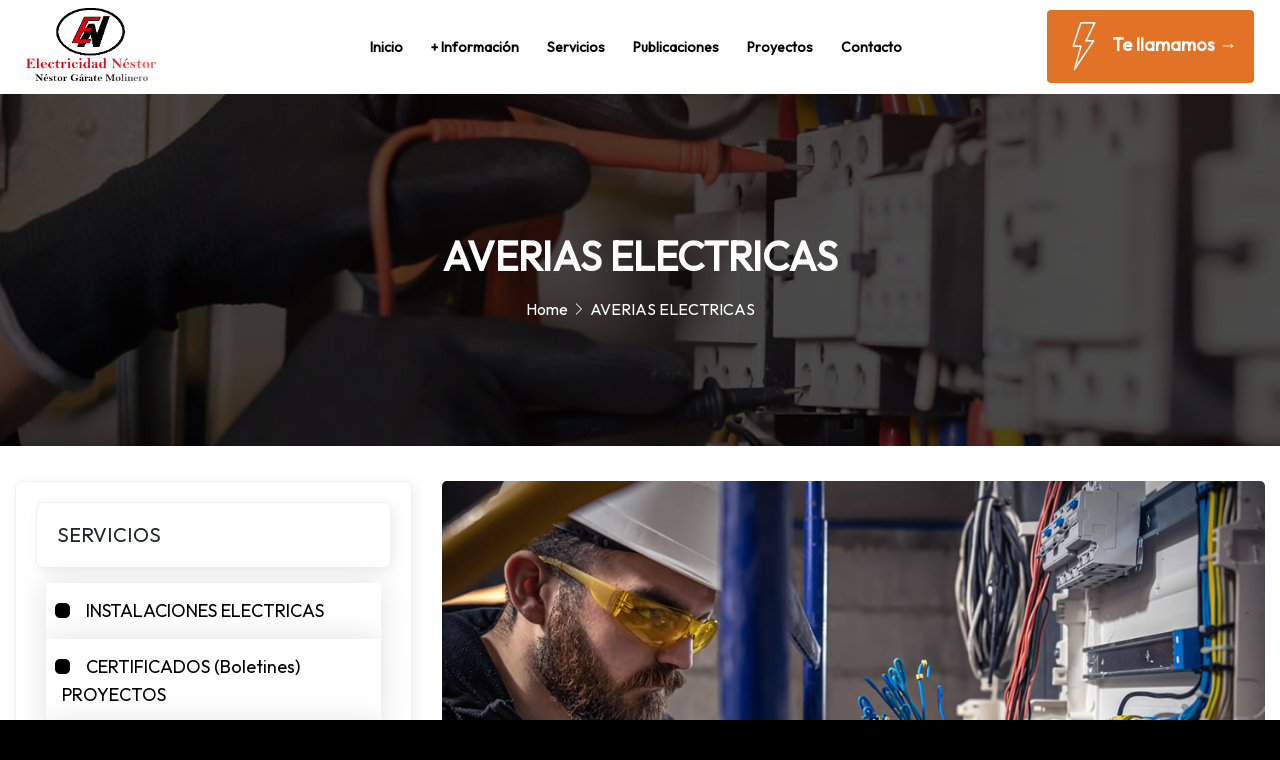

--- FILE ---
content_type: text/html; charset=UTF-8
request_url: https://electricidadnestor.es/todos-nuestros-servicios/averias-electricas/
body_size: 23593
content:
<!DOCTYPE html>
<html lang="en">
<head>
<meta charset="UTF-8">
<meta name="viewport" content="width=device-width, initial-scale=1.0">
<link href="https://fonts.googleapis.com/css?family=Poppins:100,300,400,700,900" rel="stylesheet">

<meta name='robots' content='max-image-preview:large' />
	<style>img:is([sizes="auto" i], [sizes^="auto," i]) { contain-intrinsic-size: 3000px 1500px }</style>
	<link rel='dns-prefetch' href='//www.google.com' />
<link rel='dns-prefetch' href='//www.googletagmanager.com' />
		<!-- This site uses the Google Analytics by MonsterInsights plugin v8.9.1 - Using Analytics tracking - https://www.monsterinsights.com/ -->
							<script
				src="//www.googletagmanager.com/gtag/js?id=G-ZSHZVBWXEL"  data-cfasync="false" data-wpfc-render="false" async></script>
			<script data-cfasync="false" data-wpfc-render="false">
				var mi_version = '8.9.1';
				var mi_track_user = true;
				var mi_no_track_reason = '';
				
								var disableStrs = [
										'ga-disable-G-ZSHZVBWXEL',
														];

				/* Function to detect opted out users */
				function __gtagTrackerIsOptedOut() {
					for (var index = 0; index < disableStrs.length; index++) {
						if (document.cookie.indexOf(disableStrs[index] + '=true') > -1) {
							return true;
						}
					}

					return false;
				}

				/* Disable tracking if the opt-out cookie exists. */
				if (__gtagTrackerIsOptedOut()) {
					for (var index = 0; index < disableStrs.length; index++) {
						window[disableStrs[index]] = true;
					}
				}

				/* Opt-out function */
				function __gtagTrackerOptout() {
					for (var index = 0; index < disableStrs.length; index++) {
						document.cookie = disableStrs[index] + '=true; expires=Thu, 31 Dec 2099 23:59:59 UTC; path=/';
						window[disableStrs[index]] = true;
					}
				}

				if ('undefined' === typeof gaOptout) {
					function gaOptout() {
						__gtagTrackerOptout();
					}
				}
								window.dataLayer = window.dataLayer || [];

				window.MonsterInsightsDualTracker = {
					helpers: {},
					trackers: {},
				};
				if (mi_track_user) {
					function __gtagDataLayer() {
						dataLayer.push(arguments);
					}

					function __gtagTracker(type, name, parameters) {
						if (!parameters) {
							parameters = {};
						}

						if (parameters.send_to) {
							__gtagDataLayer.apply(null, arguments);
							return;
						}

						if (type === 'event') {
														parameters.send_to = monsterinsights_frontend.v4_id;
							var hookName = name;
							if (typeof parameters['event_category'] !== 'undefined') {
								hookName = parameters['event_category'] + ':' + name;
							}

							if (typeof MonsterInsightsDualTracker.trackers[hookName] !== 'undefined') {
								MonsterInsightsDualTracker.trackers[hookName](parameters);
							} else {
								__gtagDataLayer('event', name, parameters);
							}
							
													} else {
							__gtagDataLayer.apply(null, arguments);
						}
					}

					__gtagTracker('js', new Date());
					__gtagTracker('set', {
						'developer_id.dZGIzZG': true,
											});
										__gtagTracker('config', 'G-ZSHZVBWXEL', {"forceSSL":"true","link_attribution":"true"} );
															window.gtag = __gtagTracker;										(function () {
						/* https://developers.google.com/analytics/devguides/collection/analyticsjs/ */
						/* ga and __gaTracker compatibility shim. */
						var noopfn = function () {
							return null;
						};
						var newtracker = function () {
							return new Tracker();
						};
						var Tracker = function () {
							return null;
						};
						var p = Tracker.prototype;
						p.get = noopfn;
						p.set = noopfn;
						p.send = function () {
							var args = Array.prototype.slice.call(arguments);
							args.unshift('send');
							__gaTracker.apply(null, args);
						};
						var __gaTracker = function () {
							var len = arguments.length;
							if (len === 0) {
								return;
							}
							var f = arguments[len - 1];
							if (typeof f !== 'object' || f === null || typeof f.hitCallback !== 'function') {
								if ('send' === arguments[0]) {
									var hitConverted, hitObject = false, action;
									if ('event' === arguments[1]) {
										if ('undefined' !== typeof arguments[3]) {
											hitObject = {
												'eventAction': arguments[3],
												'eventCategory': arguments[2],
												'eventLabel': arguments[4],
												'value': arguments[5] ? arguments[5] : 1,
											}
										}
									}
									if ('pageview' === arguments[1]) {
										if ('undefined' !== typeof arguments[2]) {
											hitObject = {
												'eventAction': 'page_view',
												'page_path': arguments[2],
											}
										}
									}
									if (typeof arguments[2] === 'object') {
										hitObject = arguments[2];
									}
									if (typeof arguments[5] === 'object') {
										Object.assign(hitObject, arguments[5]);
									}
									if ('undefined' !== typeof arguments[1].hitType) {
										hitObject = arguments[1];
										if ('pageview' === hitObject.hitType) {
											hitObject.eventAction = 'page_view';
										}
									}
									if (hitObject) {
										action = 'timing' === arguments[1].hitType ? 'timing_complete' : hitObject.eventAction;
										hitConverted = mapArgs(hitObject);
										__gtagTracker('event', action, hitConverted);
									}
								}
								return;
							}

							function mapArgs(args) {
								var arg, hit = {};
								var gaMap = {
									'eventCategory': 'event_category',
									'eventAction': 'event_action',
									'eventLabel': 'event_label',
									'eventValue': 'event_value',
									'nonInteraction': 'non_interaction',
									'timingCategory': 'event_category',
									'timingVar': 'name',
									'timingValue': 'value',
									'timingLabel': 'event_label',
									'page': 'page_path',
									'location': 'page_location',
									'title': 'page_title',
								};
								for (arg in args) {
																		if (!(!args.hasOwnProperty(arg) || !gaMap.hasOwnProperty(arg))) {
										hit[gaMap[arg]] = args[arg];
									} else {
										hit[arg] = args[arg];
									}
								}
								return hit;
							}

							try {
								f.hitCallback();
							} catch (ex) {
							}
						};
						__gaTracker.create = newtracker;
						__gaTracker.getByName = newtracker;
						__gaTracker.getAll = function () {
							return [];
						};
						__gaTracker.remove = noopfn;
						__gaTracker.loaded = true;
						window['__gaTracker'] = __gaTracker;
					})();
									} else {
										console.log("");
					(function () {
						function __gtagTracker() {
							return null;
						}

						window['__gtagTracker'] = __gtagTracker;
						window['gtag'] = __gtagTracker;
					})();
									}
			</script>
				<!-- / Google Analytics by MonsterInsights -->
		<script>
window._wpemojiSettings = {"baseUrl":"https:\/\/s.w.org\/images\/core\/emoji\/16.0.1\/72x72\/","ext":".png","svgUrl":"https:\/\/s.w.org\/images\/core\/emoji\/16.0.1\/svg\/","svgExt":".svg","source":{"concatemoji":"https:\/\/electricidadnestor.es\/wp-includes\/js\/wp-emoji-release.min.js?ver=6.8.3"}};
/*! This file is auto-generated */
!function(s,n){var o,i,e;function c(e){try{var t={supportTests:e,timestamp:(new Date).valueOf()};sessionStorage.setItem(o,JSON.stringify(t))}catch(e){}}function p(e,t,n){e.clearRect(0,0,e.canvas.width,e.canvas.height),e.fillText(t,0,0);var t=new Uint32Array(e.getImageData(0,0,e.canvas.width,e.canvas.height).data),a=(e.clearRect(0,0,e.canvas.width,e.canvas.height),e.fillText(n,0,0),new Uint32Array(e.getImageData(0,0,e.canvas.width,e.canvas.height).data));return t.every(function(e,t){return e===a[t]})}function u(e,t){e.clearRect(0,0,e.canvas.width,e.canvas.height),e.fillText(t,0,0);for(var n=e.getImageData(16,16,1,1),a=0;a<n.data.length;a++)if(0!==n.data[a])return!1;return!0}function f(e,t,n,a){switch(t){case"flag":return n(e,"\ud83c\udff3\ufe0f\u200d\u26a7\ufe0f","\ud83c\udff3\ufe0f\u200b\u26a7\ufe0f")?!1:!n(e,"\ud83c\udde8\ud83c\uddf6","\ud83c\udde8\u200b\ud83c\uddf6")&&!n(e,"\ud83c\udff4\udb40\udc67\udb40\udc62\udb40\udc65\udb40\udc6e\udb40\udc67\udb40\udc7f","\ud83c\udff4\u200b\udb40\udc67\u200b\udb40\udc62\u200b\udb40\udc65\u200b\udb40\udc6e\u200b\udb40\udc67\u200b\udb40\udc7f");case"emoji":return!a(e,"\ud83e\udedf")}return!1}function g(e,t,n,a){var r="undefined"!=typeof WorkerGlobalScope&&self instanceof WorkerGlobalScope?new OffscreenCanvas(300,150):s.createElement("canvas"),o=r.getContext("2d",{willReadFrequently:!0}),i=(o.textBaseline="top",o.font="600 32px Arial",{});return e.forEach(function(e){i[e]=t(o,e,n,a)}),i}function t(e){var t=s.createElement("script");t.src=e,t.defer=!0,s.head.appendChild(t)}"undefined"!=typeof Promise&&(o="wpEmojiSettingsSupports",i=["flag","emoji"],n.supports={everything:!0,everythingExceptFlag:!0},e=new Promise(function(e){s.addEventListener("DOMContentLoaded",e,{once:!0})}),new Promise(function(t){var n=function(){try{var e=JSON.parse(sessionStorage.getItem(o));if("object"==typeof e&&"number"==typeof e.timestamp&&(new Date).valueOf()<e.timestamp+604800&&"object"==typeof e.supportTests)return e.supportTests}catch(e){}return null}();if(!n){if("undefined"!=typeof Worker&&"undefined"!=typeof OffscreenCanvas&&"undefined"!=typeof URL&&URL.createObjectURL&&"undefined"!=typeof Blob)try{var e="postMessage("+g.toString()+"("+[JSON.stringify(i),f.toString(),p.toString(),u.toString()].join(",")+"));",a=new Blob([e],{type:"text/javascript"}),r=new Worker(URL.createObjectURL(a),{name:"wpTestEmojiSupports"});return void(r.onmessage=function(e){c(n=e.data),r.terminate(),t(n)})}catch(e){}c(n=g(i,f,p,u))}t(n)}).then(function(e){for(var t in e)n.supports[t]=e[t],n.supports.everything=n.supports.everything&&n.supports[t],"flag"!==t&&(n.supports.everythingExceptFlag=n.supports.everythingExceptFlag&&n.supports[t]);n.supports.everythingExceptFlag=n.supports.everythingExceptFlag&&!n.supports.flag,n.DOMReady=!1,n.readyCallback=function(){n.DOMReady=!0}}).then(function(){return e}).then(function(){var e;n.supports.everything||(n.readyCallback(),(e=n.source||{}).concatemoji?t(e.concatemoji):e.wpemoji&&e.twemoji&&(t(e.twemoji),t(e.wpemoji)))}))}((window,document),window._wpemojiSettings);
</script>
<style id='wp-emoji-styles-inline-css'>

	img.wp-smiley, img.emoji {
		display: inline !important;
		border: none !important;
		box-shadow: none !important;
		height: 1em !important;
		width: 1em !important;
		margin: 0 0.07em !important;
		vertical-align: -0.1em !important;
		background: none !important;
		padding: 0 !important;
	}
</style>
<link rel='stylesheet' id='wp-block-library-css' href='https://electricidadnestor.es/wp-includes/css/dist/block-library/style.min.css?ver=6.8.3' media='all' />
<style id='classic-theme-styles-inline-css'>
/*! This file is auto-generated */
.wp-block-button__link{color:#fff;background-color:#32373c;border-radius:9999px;box-shadow:none;text-decoration:none;padding:calc(.667em + 2px) calc(1.333em + 2px);font-size:1.125em}.wp-block-file__button{background:#32373c;color:#fff;text-decoration:none}
</style>
<style id='global-styles-inline-css'>
:root{--wp--preset--aspect-ratio--square: 1;--wp--preset--aspect-ratio--4-3: 4/3;--wp--preset--aspect-ratio--3-4: 3/4;--wp--preset--aspect-ratio--3-2: 3/2;--wp--preset--aspect-ratio--2-3: 2/3;--wp--preset--aspect-ratio--16-9: 16/9;--wp--preset--aspect-ratio--9-16: 9/16;--wp--preset--color--black: #000000;--wp--preset--color--cyan-bluish-gray: #abb8c3;--wp--preset--color--white: #ffffff;--wp--preset--color--pale-pink: #f78da7;--wp--preset--color--vivid-red: #cf2e2e;--wp--preset--color--luminous-vivid-orange: #ff6900;--wp--preset--color--luminous-vivid-amber: #fcb900;--wp--preset--color--light-green-cyan: #7bdcb5;--wp--preset--color--vivid-green-cyan: #00d084;--wp--preset--color--pale-cyan-blue: #8ed1fc;--wp--preset--color--vivid-cyan-blue: #0693e3;--wp--preset--color--vivid-purple: #9b51e0;--wp--preset--gradient--vivid-cyan-blue-to-vivid-purple: linear-gradient(135deg,rgba(6,147,227,1) 0%,rgb(155,81,224) 100%);--wp--preset--gradient--light-green-cyan-to-vivid-green-cyan: linear-gradient(135deg,rgb(122,220,180) 0%,rgb(0,208,130) 100%);--wp--preset--gradient--luminous-vivid-amber-to-luminous-vivid-orange: linear-gradient(135deg,rgba(252,185,0,1) 0%,rgba(255,105,0,1) 100%);--wp--preset--gradient--luminous-vivid-orange-to-vivid-red: linear-gradient(135deg,rgba(255,105,0,1) 0%,rgb(207,46,46) 100%);--wp--preset--gradient--very-light-gray-to-cyan-bluish-gray: linear-gradient(135deg,rgb(238,238,238) 0%,rgb(169,184,195) 100%);--wp--preset--gradient--cool-to-warm-spectrum: linear-gradient(135deg,rgb(74,234,220) 0%,rgb(151,120,209) 20%,rgb(207,42,186) 40%,rgb(238,44,130) 60%,rgb(251,105,98) 80%,rgb(254,248,76) 100%);--wp--preset--gradient--blush-light-purple: linear-gradient(135deg,rgb(255,206,236) 0%,rgb(152,150,240) 100%);--wp--preset--gradient--blush-bordeaux: linear-gradient(135deg,rgb(254,205,165) 0%,rgb(254,45,45) 50%,rgb(107,0,62) 100%);--wp--preset--gradient--luminous-dusk: linear-gradient(135deg,rgb(255,203,112) 0%,rgb(199,81,192) 50%,rgb(65,88,208) 100%);--wp--preset--gradient--pale-ocean: linear-gradient(135deg,rgb(255,245,203) 0%,rgb(182,227,212) 50%,rgb(51,167,181) 100%);--wp--preset--gradient--electric-grass: linear-gradient(135deg,rgb(202,248,128) 0%,rgb(113,206,126) 100%);--wp--preset--gradient--midnight: linear-gradient(135deg,rgb(2,3,129) 0%,rgb(40,116,252) 100%);--wp--preset--font-size--small: 13px;--wp--preset--font-size--medium: 20px;--wp--preset--font-size--large: 36px;--wp--preset--font-size--x-large: 42px;--wp--preset--spacing--20: 0.44rem;--wp--preset--spacing--30: 0.67rem;--wp--preset--spacing--40: 1rem;--wp--preset--spacing--50: 1.5rem;--wp--preset--spacing--60: 2.25rem;--wp--preset--spacing--70: 3.38rem;--wp--preset--spacing--80: 5.06rem;--wp--preset--shadow--natural: 6px 6px 9px rgba(0, 0, 0, 0.2);--wp--preset--shadow--deep: 12px 12px 50px rgba(0, 0, 0, 0.4);--wp--preset--shadow--sharp: 6px 6px 0px rgba(0, 0, 0, 0.2);--wp--preset--shadow--outlined: 6px 6px 0px -3px rgba(255, 255, 255, 1), 6px 6px rgba(0, 0, 0, 1);--wp--preset--shadow--crisp: 6px 6px 0px rgba(0, 0, 0, 1);}:where(.is-layout-flex){gap: 0.5em;}:where(.is-layout-grid){gap: 0.5em;}body .is-layout-flex{display: flex;}.is-layout-flex{flex-wrap: wrap;align-items: center;}.is-layout-flex > :is(*, div){margin: 0;}body .is-layout-grid{display: grid;}.is-layout-grid > :is(*, div){margin: 0;}:where(.wp-block-columns.is-layout-flex){gap: 2em;}:where(.wp-block-columns.is-layout-grid){gap: 2em;}:where(.wp-block-post-template.is-layout-flex){gap: 1.25em;}:where(.wp-block-post-template.is-layout-grid){gap: 1.25em;}.has-black-color{color: var(--wp--preset--color--black) !important;}.has-cyan-bluish-gray-color{color: var(--wp--preset--color--cyan-bluish-gray) !important;}.has-white-color{color: var(--wp--preset--color--white) !important;}.has-pale-pink-color{color: var(--wp--preset--color--pale-pink) !important;}.has-vivid-red-color{color: var(--wp--preset--color--vivid-red) !important;}.has-luminous-vivid-orange-color{color: var(--wp--preset--color--luminous-vivid-orange) !important;}.has-luminous-vivid-amber-color{color: var(--wp--preset--color--luminous-vivid-amber) !important;}.has-light-green-cyan-color{color: var(--wp--preset--color--light-green-cyan) !important;}.has-vivid-green-cyan-color{color: var(--wp--preset--color--vivid-green-cyan) !important;}.has-pale-cyan-blue-color{color: var(--wp--preset--color--pale-cyan-blue) !important;}.has-vivid-cyan-blue-color{color: var(--wp--preset--color--vivid-cyan-blue) !important;}.has-vivid-purple-color{color: var(--wp--preset--color--vivid-purple) !important;}.has-black-background-color{background-color: var(--wp--preset--color--black) !important;}.has-cyan-bluish-gray-background-color{background-color: var(--wp--preset--color--cyan-bluish-gray) !important;}.has-white-background-color{background-color: var(--wp--preset--color--white) !important;}.has-pale-pink-background-color{background-color: var(--wp--preset--color--pale-pink) !important;}.has-vivid-red-background-color{background-color: var(--wp--preset--color--vivid-red) !important;}.has-luminous-vivid-orange-background-color{background-color: var(--wp--preset--color--luminous-vivid-orange) !important;}.has-luminous-vivid-amber-background-color{background-color: var(--wp--preset--color--luminous-vivid-amber) !important;}.has-light-green-cyan-background-color{background-color: var(--wp--preset--color--light-green-cyan) !important;}.has-vivid-green-cyan-background-color{background-color: var(--wp--preset--color--vivid-green-cyan) !important;}.has-pale-cyan-blue-background-color{background-color: var(--wp--preset--color--pale-cyan-blue) !important;}.has-vivid-cyan-blue-background-color{background-color: var(--wp--preset--color--vivid-cyan-blue) !important;}.has-vivid-purple-background-color{background-color: var(--wp--preset--color--vivid-purple) !important;}.has-black-border-color{border-color: var(--wp--preset--color--black) !important;}.has-cyan-bluish-gray-border-color{border-color: var(--wp--preset--color--cyan-bluish-gray) !important;}.has-white-border-color{border-color: var(--wp--preset--color--white) !important;}.has-pale-pink-border-color{border-color: var(--wp--preset--color--pale-pink) !important;}.has-vivid-red-border-color{border-color: var(--wp--preset--color--vivid-red) !important;}.has-luminous-vivid-orange-border-color{border-color: var(--wp--preset--color--luminous-vivid-orange) !important;}.has-luminous-vivid-amber-border-color{border-color: var(--wp--preset--color--luminous-vivid-amber) !important;}.has-light-green-cyan-border-color{border-color: var(--wp--preset--color--light-green-cyan) !important;}.has-vivid-green-cyan-border-color{border-color: var(--wp--preset--color--vivid-green-cyan) !important;}.has-pale-cyan-blue-border-color{border-color: var(--wp--preset--color--pale-cyan-blue) !important;}.has-vivid-cyan-blue-border-color{border-color: var(--wp--preset--color--vivid-cyan-blue) !important;}.has-vivid-purple-border-color{border-color: var(--wp--preset--color--vivid-purple) !important;}.has-vivid-cyan-blue-to-vivid-purple-gradient-background{background: var(--wp--preset--gradient--vivid-cyan-blue-to-vivid-purple) !important;}.has-light-green-cyan-to-vivid-green-cyan-gradient-background{background: var(--wp--preset--gradient--light-green-cyan-to-vivid-green-cyan) !important;}.has-luminous-vivid-amber-to-luminous-vivid-orange-gradient-background{background: var(--wp--preset--gradient--luminous-vivid-amber-to-luminous-vivid-orange) !important;}.has-luminous-vivid-orange-to-vivid-red-gradient-background{background: var(--wp--preset--gradient--luminous-vivid-orange-to-vivid-red) !important;}.has-very-light-gray-to-cyan-bluish-gray-gradient-background{background: var(--wp--preset--gradient--very-light-gray-to-cyan-bluish-gray) !important;}.has-cool-to-warm-spectrum-gradient-background{background: var(--wp--preset--gradient--cool-to-warm-spectrum) !important;}.has-blush-light-purple-gradient-background{background: var(--wp--preset--gradient--blush-light-purple) !important;}.has-blush-bordeaux-gradient-background{background: var(--wp--preset--gradient--blush-bordeaux) !important;}.has-luminous-dusk-gradient-background{background: var(--wp--preset--gradient--luminous-dusk) !important;}.has-pale-ocean-gradient-background{background: var(--wp--preset--gradient--pale-ocean) !important;}.has-electric-grass-gradient-background{background: var(--wp--preset--gradient--electric-grass) !important;}.has-midnight-gradient-background{background: var(--wp--preset--gradient--midnight) !important;}.has-small-font-size{font-size: var(--wp--preset--font-size--small) !important;}.has-medium-font-size{font-size: var(--wp--preset--font-size--medium) !important;}.has-large-font-size{font-size: var(--wp--preset--font-size--large) !important;}.has-x-large-font-size{font-size: var(--wp--preset--font-size--x-large) !important;}
:where(.wp-block-post-template.is-layout-flex){gap: 1.25em;}:where(.wp-block-post-template.is-layout-grid){gap: 1.25em;}
:where(.wp-block-columns.is-layout-flex){gap: 2em;}:where(.wp-block-columns.is-layout-grid){gap: 2em;}
:root :where(.wp-block-pullquote){font-size: 1.5em;line-height: 1.6;}
</style>
<link rel='stylesheet' id='contact-form-7-css' href='https://electricidadnestor.es/wp-content/plugins/contact-form-7/includes/css/styles.css?ver=5.6.2' media='all' />
<link rel='stylesheet' id='trp-language-switcher-style-css' href='https://electricidadnestor.es/wp-content/plugins/translatepress-multilingual/assets/css/trp-language-switcher.css?ver=2.5.0' media='all' />
<link rel='stylesheet' id='cute-alert-css' href='https://electricidadnestor.es/wp-content/plugins/metform/public/assets/lib/cute-alert/style.css?ver=3.8.5' media='all' />
<link rel='stylesheet' id='text-editor-style-css' href='https://electricidadnestor.es/wp-content/plugins/metform/public/assets/css/text-editor.css?ver=3.8.5' media='all' />
<link rel='stylesheet' id='font-css' href='https://electricidadnestor.es/wp-content/themes/elektra/css/icon-font.css?ver=1' media='all' />
<link rel='stylesheet' id='style-css' href='https://electricidadnestor.es/wp-content/themes/elektra/css/style.css?ver=1' media='all' />
<link rel='stylesheet' id='fancybox-css' href='https://electricidadnestor.es/wp-content/themes/elektra/css/fancybox.min.css?ver=1' media='all' />
<link rel='stylesheet' id='swiper-css' href='https://electricidadnestor.es/wp-content/plugins/elementor/assets/lib/swiper/v8/css/swiper.min.css?ver=8.4.5' media='all' />
<link rel='stylesheet' id='bootstrap-css' href='https://electricidadnestor.es/wp-content/themes/elektra/css/bootstrap.min.css?ver=1' media='all' />
<link rel='stylesheet' id='odometer-css' href='https://electricidadnestor.es/wp-content/themes/elektra/css/odometer.min.css?ver=1' media='all' />
<link rel='stylesheet' id='flaticon-css' href='https://electricidadnestor.es/wp-content/themes/elektra/css/flaticon.css?ver=1' media='all' />
<link rel='stylesheet' id='custom-css' href='https://electricidadnestor.es/wp-content/themes/elektra/custom.css?ver=1' media='all' />
<script src="https://electricidadnestor.es/wp-content/plugins/google-analytics-premium/assets/js/frontend-gtag.min.js?ver=8.9.1" id="monsterinsights-frontend-script-js"></script>
<script data-cfasync="false" data-wpfc-render="false" id='monsterinsights-frontend-script-js-extra'>var monsterinsights_frontend = {"js_events_tracking":"true","download_extensions":"doc,pdf,ppt,zip,xls,docx,pptx,xlsx","inbound_paths":"[{\"path\":\"\\\/go\\\/\",\"label\":\"affiliate\"},{\"path\":\"\\\/recommend\\\/\",\"label\":\"affiliate\"}]","home_url":"https:\/\/electricidadnestor.es","hash_tracking":"false","ua":"","v4_id":"G-ZSHZVBWXEL"};</script>

<!-- Fragmento de código de Google Analytics añadido por Site Kit -->
<script src="https://www.googletagmanager.com/gtag/js?id=GT-TQRMCT4" id="google_gtagjs-js" async></script>
<script id="google_gtagjs-js-after">
window.dataLayer = window.dataLayer || [];function gtag(){dataLayer.push(arguments);}
gtag('set', 'linker', {"domains":["electricidadnestor.es"]} );
gtag("js", new Date());
gtag("set", "developer_id.dZTNiMT", true);
gtag("config", "GT-TQRMCT4");
</script>

<!-- Final del fragmento de código de Google Analytics añadido por Site Kit -->
<link rel="https://api.w.org/" href="https://electricidadnestor.es/wp-json/" /><link rel="alternate" title="JSON" type="application/json" href="https://electricidadnestor.es/wp-json/wp/v2/pages/9332" /><link rel="EditURI" type="application/rsd+xml" title="RSD" href="https://electricidadnestor.es/xmlrpc.php?rsd" />
<meta name="generator" content="WordPress 6.8.3" />
<link rel="canonical" href="https://electricidadnestor.es/todos-nuestros-servicios/averias-electricas/" />
<link rel='shortlink' href='https://electricidadnestor.es/?p=9332' />
<link rel="alternate" title="oEmbed (JSON)" type="application/json+oembed" href="https://electricidadnestor.es/wp-json/oembed/1.0/embed?url=https%3A%2F%2Felectricidadnestor.es%2Ftodos-nuestros-servicios%2Faverias-electricas%2F" />
<link rel="alternate" title="oEmbed (XML)" type="text/xml+oembed" href="https://electricidadnestor.es/wp-json/oembed/1.0/embed?url=https%3A%2F%2Felectricidadnestor.es%2Ftodos-nuestros-servicios%2Faverias-electricas%2F&#038;format=xml" />
<meta name="generator" content="Site Kit by Google 1.119.0" /><link rel="alternate" hreflang="es-ES" href="https://electricidadnestor.es/todos-nuestros-servicios/averias-electricas/"/>
<link rel="alternate" hreflang="es" href="https://electricidadnestor.es/todos-nuestros-servicios/averias-electricas/"/>
<meta name="generator" content="Elementor 3.17.2; features: e_dom_optimization, e_optimized_assets_loading, e_optimized_css_loading, additional_custom_breakpoints, block_editor_assets_optimize, e_image_loading_optimization; settings: css_print_method-external, google_font-enabled, font_display-swap">
<style>.recentcomments a{display:inline !important;padding:0 !important;margin:0 !important;}</style>		<style id="wp-custom-css">
			.why-us {
    padding: 2rem 0 2rem !important;
    position: relative !important;
    margin-top: 0px !important;
    z-index: 1;
}
h2.h2-baslik-anasayfa-wth2e {
    font-size: 17px !important;
}
aside.side-widget {
    height: 100%;
}

@media screen and (min-width: 1199px) {
	.hamburger-menu{
		display: none;
	}
}
.markalar {
    padding: 0rem 0 1rem;
    background: #000 !important;
    background-size: cover;
    display: inline-block;
    width: 100%;
}
nav.navbar.navbar-expand-md.navbar-light.bg-light {
    z-index: 99999;
}

form#fluentform_3 {
    margin-right: 25%;
    margin-left: 25%;
    margin-top: 8%;
    margin-bottom: 5%;
}

div#wpforms-9596 {
    margin-left: 25%;
    margin-right: 25%;
    margin-top: 10%;
}
input#wpforms-9596-field_1 {
    max-width: 100%;
}

input#wpforms-9596-field_2 {
    max-width: 100%;
}

input#wpforms-9596-field_5 {
    max-width: 100%;
}




 /* Para borrar los formularios*/
 /*19/03/2024 por Emre*/
section.offer-request {
    display: none;
}

/*Color de letras en bomnbillas inicio*/
section.lamp {
    background-color: white !important;
}
section.hakkimizda-bolumu-anasayfa {
    background-color: white;
}
h2.h2-baslik-forms.wow.fade.animated {
    display: none;
}
.dep2.ff {
    display: none;
}
		</style>
		<style>

.swiper-pagination-bullet {margin-left:5px;}
.navbar-nav .nav-link:hover {color: #e27226;}
.slider .main-slider .swiper-slide .container a {color: #ffffff;background:#e27226;}
.slider .main-slider .swiper-slide .container a:hover {background:#000000;}
.navbar .navbar-button a {color: #e27226;border: 2px solid #e27226;}
.navbar .navbar-button a:hover {color: #e27226;}
.slider .button-next:hover {background:#000000;color: #ffffff;border-radius: 5px;}
.price-list-price {color: #e27226;}
.price-list-separator {border-bottom-color: #e27226;}
.custom-button{background:#e27226;font-weight:600;}
.counter-box h6:after{display:none;}
.hamburger-menu span{background: #e27226;}
.cardContent h2 {background: #e27226;}
.custom-button:hover{background:#000000;}
.custom-button12{background:#e27226;font-weight:600;}
.iconsocia:hover {color: #e27226;}
.wpcf7-validates-as-date {border-bottom: 0.3rem solid #e27226;border-radius: 5px;}
.side-widget .address a { border: 1px solid #e27226;border-radius: 5px;}
.side-widget .address a:hover {border: 1px solid #e27226;}
.custom-button12:hover{background:#000000;}
.custom-button-form {border-bottom: 0.3rem solid #e27226;font-weight:600;}
.menueffect a:hover {color: #000000;}
.slider .button-prev {background:#e27226;color: #ffffff;border-radius: 5px;transform: rotate(90deg);}
.slider .button-next {background:#e27226;color: #ffffff;border-radius: 5px;transform: rotate(90deg);}
.slider .button-prev:hover {background:#000000;color:#ffffff;border-radius: 5px;}
p.dz {
    transform: rotate(272deg);
    width: 60px;
    height: 60px;
    line-height: 60px;
    text-align: center;
    font-size: 23px;
    cursor: pointer;
    -webkit-transition: all .35s ease-in-out;
    -moz-transition: all .35s ease-in-out;
    -ms-transition: all .35s ease-in-out;
    -o-transition: all .35s ease-in-out;
    transition: all .35s ease-in-out;
}
p.dzv {
  transform: rotate(-47deg);
  line-height: 0px;
  color: #fff;
  transition: .5s;
  font-size: 60px;
  padding: 7px 0px;
  margin: -4px -4px;
  position: relative;
}
i.flaticon-youtube.vdslidericon {
    font-size: 30px;
    text-align: center;
    line-height: 2000px;
    display: flex;
    flex-wrap: wrap;
    width: 100%;
    margin-left: 28px;
    margin-top: -5px;
}
.ahr {
    display: inline-flex;
    margin-right: 33px;
    position: relative;
}
.deptops {
  padding: 22px;
  border-radius: 5px;
  width: 100%;
  text-align: center;
}
.btnvdd {
    display: inline-flex;
    position: absolute;
    margin-top: 7px;
}
.phonecounttext {
    transform: translate(-50%,-50%);
    color: transparent;
    font-weight: 400;
    font-size: 50px;
    z-index: -1;
    -webkit-text-stroke: 1px #000000;
    flex-wrap: wrap;
    justify-content: center;
    align-items: center;
    text-align: center;
    font-family: Outfit;
}
.phonecounttext {
    border-bottom: 2px solid #bababa;
}
.phonecounttext:hover {
    color: #e27226;
    border-bottom: 2px solid #e27226;
}
.content-section {background: #e27226; }
.component-systemTabs .cards .card img {border: 6px solid #ffffff;}
input#wp-block-search__input-1 {border-bottom: 0.3rem solid #e27226;}
.content-section.bottom-dark-spacing:after {background: #e27226; }
.section-title h2 {color: #e27226;}
.image-box .time {color: #e27226; }
.side-content form button[type="submit"] {color: #e27226; }
.side-image .side-timetable li b { color: #e27226; }
.side-member figcaption {background: #e27226;}
.custom-progress span {color: #e27226; }
.custom-progress .progress-bar .progress {background: #e27226;}
.tab-wrapper .tab-nav li.active a {background: #e27226;}
.tab-wrapper .tab-nav li.active a:hover {background: #000000; }
.tab-wrapper .tab-item .tab-inner {background: #e27226; }
.tab-wrapper .tab-item .tab-inner ul li span {color: #e27226; }
.service-box {background: #e27226; }
.service-box:before {background: #e27226;}
.image-overlap-box figure {background: #e27226; }
.image-overlap-box .content a:hover {color: #000000; }
.video {background: #e27226; }
.video a {color: #e27226;}
.class-box figure {background: #fff;}
.text-box h5 {color: #e27226;}
.recent-news figure {background: #e27226;}
.recent-news .content h3 a { color: #e27226; }
.recent-news .content small span {background: #e27226;}
.blog-box figure {background: #e27226; }
.blog-box .content h3 a {color: #e27226;}
.blog-box .content blockquote {color: #e27226;}
.sidebar .widget .widget-title {color: #e27226;}
.sidebar .widget .widget-title:before {background: #e27226;}
.sidebar .widget form input[type="submit"] {background: #e27226;}
.sidebar .widget .categories li a {color: #e27226;}
.branch-box h6 {color: #e27226;}
.branch-box a {color: #e27226;}
.member-box figcaption {background: #e27226;}
.icon {background: #e27226;}
.iconsv {background: #e27226;}
.iconk {color: #f5f5f5;}
li a:hover {color: #e27226;}
.iconk:hover { color: #000000; }
.sidebar-service {background: none;}
span.menu-service {background: #e27226;}
span.menu-service:hover { background: #000000; }
span.menu-service.menuactive { background: #000000; }
.iconleft {color: #e27226;}
.iconleft:hover { color: #000000; }
a.menucolor { color: #e27226; }
a.menucolor:hover { color: #000000; }
.pagination .page-item .page-link { color: #e27226; }
.footer .footer-info a { color: #e27226; }
.footer .footer-social li a:hover {background: #000000;}
.iconk { color: #e27226; }
.iconk:hover { color: #000000; }
.iconleft {color: #e27226;}
.iconk { color: #e27226;}
.iconk:hover { color: #000000; }
.iconleft {color: #e27226;}
span.menu-service {color: #e27226;}
textarea#comment {border-bottom: 0.3rem solid #e27226;}
input#author {border-bottom: 0.3rem solid #e27226;}
input#email {border-bottom: 0.3rem solid #e27226;}
input#url {border-bottom: 0.3rem solid #e27226;}
.paketler2__on--arkayazi-1 {background: linear-gradient(to right bottom, #e27226, #000000d7);}
.form__input {
    border-bottom: 0.3rem solid #e27226;
    border-radius: 5px;
    padding: 30px;
}
.form__input:focus{border-bottom: 0.3rem solid #e27226;}
.form__input:focus:invalid{border-bottom: 0.3rem solid #e27226;}
.form__radio-buton {border: 0.5rem solid #e27226;}
.form__radio-buton::after {background-color: #e27226;border-radius: 5px;}
.form-popup__input {border-bottom: 0.3rem solid #e27226;border-radius: 5px;}
.form-popup__input:focus {border-bottom: 0.3rem solid #e27226;border-radius: 5px;}
.form-popup__input:focus:invalid {border-bottom: 0.3rem solid #e27226;}
.hizmetler-kutu--icon{background-image: linear-gradient(to right, #e27226,#000000);}
.ozellik-kutu--icon{background-image: linear-gradient(to right, #e27226,#000000);}
.post-kutu--icon {background-image: linear-gradient(to right, #e27226,#000000);}
.yorum-kutu--icon {background-image: linear-gradient(to right, #e27226,#000000);}
.ozellik-kutu-iletisim--icon {background-image: linear-gradient(to right, #e27226,#000000);}
.baslik-4--icon{background-image: linear-gradient(to right, #e27226,#000000);}
.yukaricik {background-image: linear-gradient(to right bottom, #e27226,#000000);}
.footer-404 {background-image: linear-gradient(to right bottom, #e27226,#000000);}
.form-alani {background-image: linear-gradient(to right bottom,#e27226,#000000);}
.h2-baslik-hizmetler {background-image: linear-gradient(to right, #e27226, #000000);}
.h2-baslik-hizmetler__paragraf {color: #e27226;}
.h2-baslik-hizmetler-2 {color: #000000;}
.side-widget small {color: #e27226;}
.swiper-pagination .swiper-pagination-bullet.swiper-pagination-bullet-active {background: #000000;}
.swiper-pagination .swiper-pagination-bullet{background: #e27226;}
::-webkit-scrollbar-thumb {background: #e27226;}
.custom-buttonw1 { border-bottom: 0.3rem solid #e27226;font-weight:600;}
.iconsocia {color: #e27226;}
.paketler3__gorsel--1 { background-image: linear-gradient(to right bottom, #e27226, #000000)}
.paketler3__on--arkayazi-1 { background-image: linear-gradient(to right bottom, #e27226, #000000)}
p.countb {background: #e27226;}
.icontops {background: #e27226;border-radius: 5px;color:#fff;}
.icontops:hover {background: #000000;border-radius: 5px;color:#fff;}
p.footerp {color: #212529;
    display: flex;
    flex-wrap: wrap;
    justify-content: center;
    align-items: center;
    text-align: center;
    width: 100%;}
input#submit {background: #e27226;}
.custom-buttonw:hover{background: #e27226;}
.comment-meta.commentmetadata a:hover {color: #000000; }
a.comment-edit-link:hover {color: #000000; }
p.logged-in-as a:hover {color: #000000; }
.menu-item a:hover {color: #000000; }
li a {color: #e27226; }
.tag-cloud-link {color: #e27226; }
.tagcloud a:hover {color: #000000; }
li#recent-posts-5 a:hover {color: #000000; }
input#s {border-bottom: 0.3rem solid #000000;}
.telh {background: #e27226;color: #ffffff;font-family: Outfit;}
.telh:hover {
    background: #000000;
}
.shimmer {
  color: grey;
  display:inline-block;
  -webkit-mask:linear-gradient(-60deg,#000 30%,#0005,#000 70%) right/300% 100%;
  background-repeat: no-repeat;
  animation: shimmer 5.5s infinite;
}

@keyframes shimmer {
  100% {-webkit-mask-position:left;}
}

.col-lg-3.infs1 {
    border-radius: 5px;
}
.col-lg-3.infss3 {
    position: relative;
    border-radius: 5px;
}
.col-lg-3.infs2 {
    border-radius: 5px;
}
.col-lg-3.infs1, .col-lg-3.infs2 {
position: relative;
}
.col-lg-3.infs1:before, .col-lg-3.infs2:before, .col-lg-3.infss3:before {
position: absolute;
-webkit-transition: all 0.35s ease;
transition: all 0.35s ease;
z-index: -1;
border-radius: 5px;
}
.col-lg-3.infs1:before, .col-lg-3.infs2:before, .col-lg-3.infss3:before {
bottom: 0;
display: block;
height: 100%;
width: 0%;
left: 0;
content: "";
z-index: -1;
background-color: #000000;
border-radius: 5px;
}
.col-lg-3.infs1:hover:before, .col-lg-3.infs2:hover:before, .col-lg-3.infss3:hover:before{
opacity: 1;
width: 100%;
}
/* Dep VBefore After */
.dep {
position: relative;
background:none;
}
.dep:before {
position: absolute;
-webkit-transition: all 0.8s ease;
transition: all 0.8s ease;
z-index: -1;
border-radius: 5px;
}
.dep:before {
  bottom: 0;
  display: block;
  height: 100%;
  width: 0%;
  content: "";
  z-index: -1;
  background-color:#e27226;
  border-radius: 5px;
  width: 100%;
  height: 0%;
  left: 0;
  right: 0;
  -webkit-perspective: 0px;
    -moz-perspective: 0px;
    -ms-perspective: 0px;
    -o-perspective: 0px;
    perspective: 0px;
    -webkit-transform: rotateY(0deg);
    -moz-transform: rotateY(0deg);
    -ms-transform: rotateY(0deg);
    -o-transform: rotateY(0deg);
    transform: rotateY(0deg);
}
.dep:hover:before{
    opacity: 1;
    width: 100%;
    height: 100%;
    bottom: 0;
    right: 0;
    top: 0;
    -webkit-perspective: 600px;
    -moz-perspective: 600px;
    -ms-perspective: 600px;
    -o-perspective: 600px;
    perspective: 600px;
    -webkit-transform: rotateY(-180deg);
    -moz-transform: rotateY(-180deg);
    -ms-transform: rotateY(-180deg);
    -o-transform: rotateY(-180deg);
    transform: rotateY(180deg);
}
.dep:hover h4, .dep:hover h3 {
    color: #fff;
    position: relative;
}
.ek-box_wrapper .ek-box {
    margin-top: 50px;
}
.ek-box {
    text-align: center;
}
.ek-box .ek-box__img {
    position: relative;
    margin-bottom: 73px;
    display: block;
    -webkit-animation: blinks 1.3s both;
    animation: blinks 1.3s linear;
}
.ek-box__img:hover {
    -webkit-animation: electricef2 0.4s both;
    animation: electricef2 0.4s linear;
}
.ek-box .ek-box__img img.ek-img-main {
    opacity: 1;
    -webkit-transition: opacity 0.5s ease-in-out 0s;
    transition: opacity 0.5s ease-in-out 0s;
}

.ek-box .ek-box__img img {
    height: auto;
}
.slick-slide img {
    display: block;
}
.slick-slide img {
    display: block;
    width: 100%;
}
    
.ek-box .ek-box__img:before {
    color: #ffffff;
    font-size: 54px;
    line-height: 1;
    position: absolute;
    z-index: 3;
    top: 47px;
    left: 50%;
    -webkit-transform: translateX(-50%);
    transform: translateX(-50%);
    -webkit-transition: color .2s linear;
    transition: color .2s linear;
}
.ek-box .ek-box__img .ek-light {
    background-color: #242835;
    display: inline-block;
    margin-left: auto;
    margin-right: auto;
}
.ek-box .ek-box__img img.ek-img-mask {
    position: absolute;
    z-index: 2;
    top: 0;
    left: 50%;
    -webkit-transform: translateX(-50%);
    transform: translateX(-50%);
    width:100%;
}
.ek-box .tt-box02__img img {
    height: auto;
}
.col-lg-3.ds {
    position: relative;
    z-index: 2;
    pointer-events: auto;
    cursor: default;
}
.container.ff:before {
    color: #ffffffd1;
    -webkit-animation: blinks 1.3s both;
    animation: blinks 1.3s step-start infinite;
}
.container.ff:hover:before {
    -webkit-animation: electricef2 0.4s both;
    animation: electricef2 0.4s linear;
}

@keyframes blinks {
 0% {
  opacity: 1;
 }
 50% {
  opacity: 0;
 }
 100% {
  opacity: 1;
 }
}
/* Dep Finish */
.box-style.box-primary-color::before {
    background: -webkit-gradient(linear, left top, left bottom, from(rgba(13, 24, 32, 0)), color-stop(100%, #e27226), to(rgba(0, 0, 0, 0.7)));
    background: linear-gradient(180deg, rgba(13, 24, 32, 0) 0%, #e27226 100%, rgba(0, 0, 0, 0.7) 100%);+
    border-radius: 5px;
}

.box-style::before {
    position: absolute;
    content: "";
    left: 0;
    right: 0;
    width: 100%;
    height: 100%;
    background: -webkit-gradient(linear, left top, left bottom, from(rgba(255, 255, 255, 0)), color-stop(61.46%, rgba(255, 255, 255, 0.4)), to(rgba(255, 255, 255, 0.9)));
    background: linear-gradient(180deg, rgba(255, 255, 255, 0) 0%, rgba(255, 255, 255, 0.4) 61.46%, rgba(255, 255, 255, 0.9) 100%);
    bottom: 0;
    border-radius: 5px;
}
.box-style.box-primary-color::after {
    position: absolute;
    content: "";
    left: 0;
    right: 0;
    width: 100%;
    height: 100%;
    background: -webkit-gradient(linear, left top, left bottom, from(rgba(0, 193, 148, 0)), color-stop(61.98%, #000000e0), to(#000000));
    background: linear-gradient(180deg, rgba(0, 193, 148, 0) 0%, #000000e0 61.98%, #000000 100%);
    bottom: 0;
    -webkit-transition: var(--transition);
    transition: var(--transition);
    opacity: 0;
    visibility: hidden;
    border-radius: 5px;
}
.box-style.box-primary-color:hover::after {
    opacity: 1;
    visibility: visible;
}
.box-style:hover {
    -webkit-animation: electricef2 0.4s both;
    animation: electricef2 0.4s linear;
}
.box-style {
    position: relative;
    -webkit-transition: .5s;
    transition: var(--transition);
    width: 100%;
    height: 100%;
}
.descontent {
    z-index: 1;
}
.box-style .descontent {
    position: absolute;
    left: 0;
    right: 0;
    bottom: 0;
    padding: 0px 2px 9px 20px;
}
.box-style2.box-primary-color2::before {
    background: -webkit-gradient(linear, left top, left bottom, from(rgba(13, 24, 32, 0)), color-stop(100%, #000000), to(rgba(0, 0, 0, 0.7)));
    background: linear-gradient(180deg, rgba(13, 24, 32, 0) 0%, #000000 100%, rgba(0, 0, 0, 0.7) 100%);+
    border-radius: 5px;
}

.box-style2::before {
    position: absolute;
    content: "";
    left: 0;
    right: 0;
    width: 100%;
    height: 90%;
    background: -webkit-gradient(linear, left top, left bottom, from(rgba(255, 255, 255, 0)), color-stop(61.46%, rgba(255, 255, 255, 0.4)), to(rgba(255, 255, 255, 0.9)));
    background: linear-gradient(180deg, rgba(255, 255, 255, 0) 0%, rgba(255, 255, 255, 0.4) 61.46%, rgba(255, 255, 255, 0.9) 100%);
    bottom: 0;
    border-radius: 5px;
}
.box-style2.box-primary-color2::after {
    position: absolute;
    content: "";
    left: 0;
    right: 0;
    width: 100%;
    height: 100%;
    background: -webkit-gradient(linear, left top, left bottom, from(rgba(0, 193, 148, 0)), color-stop(61.98%, #e27226e0), to(#e27226));
    background: linear-gradient(180deg, rgba(0, 193, 148, 0) 0%, #e27226e0 61.98%, #e27226 100%);
    bottom: 0;
    -webkit-transition: var(--transition);
    transition: var(--transition);
    opacity: 0;
    visibility: hidden;
    border-radius: 5px;
}
.box-style2.box-primary-color2:hover::after {
    opacity: 1;
    visibility: visible;
}
.box-style2:hover {
    -webkit-animation: electricef2 0.4s both;
    animation: electricef2 0.4s linear;
}
.box-style2 {
    position: relative;
    -webkit-transition: .5s;
    transition: var(--transition);
    width: 100%;
    height: 100%;
}
.descontent {
    z-index: 1;
}
.box-style2 .descontent {
    position: absolute;
    left: 0;
    right: 0;
    bottom: 0;
    padding: 0px 2px 9px 20px;
}
/* Button Effect Start */
[class^="btn-"] {
    position: relative;
    display: block;
    overflow: hidden;
    height: 80px;
    max-width: 250px;
    margin: 1rem auto;
    border: 1px solid currentColor;
    color:#ffffff;
  }
  
  
  @keyframes criss-cross-left {
    0% {
      left: -10px;
    }
    50% {
      left: 35%;
      width: 50px;
      height: 50px;
    }
    70%{
          left: 20%;
    }100% {
      background-color:#000000;
      left: 110%;
      width: 375px;
      height: 375px;
      color:#ffffff;
  
    }
  }
  
  @keyframes criss-cross-right {
    0% {
      right: -20px;
    }
    30% {
      right: 30%;
      width: 20px;
      height: 20px;
    }
    40%{
       right: 20%;
    }
    100% {
      right: 80%;
      width: 125px;
      height: 125px;
    }
  }
  .btn-1 {
    position: relative;
    background: #e27226;;
    color: #ffffff;
    font-family:Outfit;
    height: 75px;
    line-height: 70px;
    display: inline-block;
    color: #ffffff;
    padding: 0 21px;
    position: relative;
    font-size: 18px;
    font-weight: 600;
    border-radius: 5px;
    margin-top: 19px;
    padding-left: 8px;
    padding-right: 17px;
  }
  .btn-1:before, .btn-1:after {
    position: absolute;
    top: 50%;
    content: '';
    width: 20px;
    height: 20px;
    background: #000000;
    border-radius: 5%;
  }
  
  .btn-1:before {
    left: -20px;
    -webkit-transform: translate(-50%, -50%);
            transform: translate(-50%, -50%);
    
  }
  .btn-1:after {
    background: #000000;
    right: -20px;
    -webkit-transform: translate(50%, -50%);
            transform: translate(50%, -50%);
  }
  .btn-1:hover {
    font-family:Outfit;
    font-weight:600;
    height: 75px;
    line-height: 70px;
    display: inline-block;
    color: #ffffff;
    padding: 0 21px;
    position: relative;
    font-size: 18px;
    font-weight: 600;
    border-radius: 5px;
    margin-top: 19px;
    padding-left: 8px;
    padding-right: 17px;
  }
  .btn-1:hover:before {
    -webkit-animation: criss-cross-left 0.9s both;
            animation: criss-cross-left 0.9s both;
    -webkit-animation-direction: alternate;
            animation-direction: alternate;
    
  }
  .btn-1:hover:after {
    
    -webkit-animation: criss-cross-right 0.5s both;
            animation: criss-cross-right 0.5s both;
    -webkit-animation-direction: alternate;
            animation-direction: alternate;
  }
  p.asdas {
    color: #fff;
    font-family:Outfit;
    font-weight:600;
    z-index: 2;
    position: relative;
    display: flex;
    font-size: 18px;
}
/* Button Effect Finish */

/* custom button effect */
@keyframes criss-cross-left2 {
    0% {
      left: -10px;
    }
    50% {
      left: 35%;
      width: 50px;
      height: 50px;
    }
    70%{
          left: 20%;
    }100% {
      background-color:#000000;
      left: 110%;
      width: 375px;
      height: 375px;
      color:#ffffff;
  
    }
  }
  
  @keyframes criss-cross-right2 {
    0% {
      right: -20px;
    }
    30% {
      right: 30%;
      width: 20px;
      height: 20px;
    }
    40%{
       right: 20%;
    }
    100% {
      right: 80%;
      width: 125px;
      height: 125px;
    }
  }
  .btn-2 {
    position: relative;
    font-family: Outfit;
    font-weight: 600;
    background: #e27226;
    height: 70px;
    line-height: 70px;
    display: inline-block;
    color: #fff;
    border: 2px solid;
    padding: 0 48px;
    position: relative;
    border-radius: 5px;
    font-size: 16px;
    text-transform: capitalize;
  }
  .ozld {
    border: 2px solid #e27226;
    border-radius: 5px;
    padding-top: 16px;
    padding-bottom: 16px;
    margin-top: 12px;
    width: 100%;
}
  .btn-2:before, .btn-2:after {
    position: absolute;
    top: 50%;
    content: '';
    width: 20px;
    height: 20px;
    background: #000000;
    border-radius: 5%;
  }
  
  .btn-2:before {
    left: -20px;
    -webkit-transform: translate(-50%, -50%);
            transform: translate(-50%, -50%);
    
  }
  .btn-2:after {
    background: #000000;
    right: -20px;
    -webkit-transform: translate(50%, -50%);
            transform: translate(50%, -50%);
  }
  .btn-2:hover {
    font-family: Outfit;
    font-weight: 600;
    background: #e27226;
    height: 70px;
    line-height: 70px;
    display: inline-block;
    color: #fff;
    border: 2px solid;
    padding: 0 48px;
    position: relative;
    border-radius: 5px;
    font-size: 16px;
    text-transform: capitalize;
  }
  .btn-2:hover:before {
  
    -webkit-animation: criss-cross-left2 0.9s both;
            animation: criss-cross-left2 0.9s both;
    -webkit-animation-direction: alternate;
            animation-direction: alternate;
    
  }
  .btn-2:hover:after {
    
    -webkit-animation: criss-cross-right2 0.5s both;
            animation: criss-cross-right2 0.5s both;
    -webkit-animation-direction: alternate;
            animation-direction: alternate;
  }
  @keyframes criss-cross-left5 {
    0% {
      left: -10px;
    }
    50% {
      left: 35%;
      width: 50px;
      height: 50px;
    }
    70%{
          left: 20%;
    }100% {
      background-color:#e27226;
      left: 110%;
      width: 375px;
      height: 375px;
      color:#ffffff;
  
    }
  }
  
  @keyframes criss-cross-right5 {
    0% {
      right: -20px;
    }
    30% {
      right: 30%;
      width: 20px;
      height: 20px;
    }
    40%{
       right: 20%;
    }
    100% {
      right: 80%;
      width: 125px;
      height: 125px;
    }
  }
  .btn-5 {
    position: relative;
    font-family: Outfit;
    font-weight: 600;
    background: #000000;
    height: 70px;
    line-height: 70px;
    display: inline-block;
    color: #fff;
    border: 2px solid;
    padding: 0 48px;
    position: relative;
    border-radius: 5px;
    font-size: 16px;
    text-transform: capitalize;
  }
  .btn-5:before, .btn-5:after {
    position: absolute;
    top: 50%;
    content: '';
    width: 20px;
    height: 20px;
    background: #e27226;
    border-radius: 5%;
  }
  
  .btn-5:before {
    left: -20px;
    -webkit-transform: translate(-50%, -50%);
            transform: translate(-50%, -50%);
    
  }
  .btn-5:after {
    background: #e27226;
    right: -20px;
    -webkit-transform: translate(50%, -50%);
            transform: translate(50%, -50%);
  }
  .btn-5:hover {
    font-family: Outfit;
    font-weight: 600;
    background: #000000;
    height: 70px;
    line-height: 70px;
    display: inline-block;
    color: #fff;
    border: 2px solid;
    padding: 0 48px;
    position: relative;
    border-radius: 5px;
    font-size: 16px;
    text-transform: capitalize;
  }
  .btn-5:hover:before {
  
    -webkit-animation: criss-cross-left5 0.9s both;
            animation: criss-cross-left5 0.9s both;
    -webkit-animation-direction: alternate;
            animation-direction: alternate;
    
  }
  .btn-5:hover:after {
    
    -webkit-animation: criss-cross-right5 0.5s both;
            animation: criss-cross-right5 0.5s both;
    -webkit-animation-direction: alternate;
            animation-direction: alternate;
  }
  p.btnn2 {
    color: #fff;
    font-family:Outfit;
    font-weight:600;
    z-index: 2;
    position: relative;
    display: flex;
}
/* custom button finish */

/* Slider button start */
@keyframes criss-cross-left3 {
    0% {
      left: -10px;
    }
    50% {
      left: 35%;
      width: 50px;
      height: 50px;
    }
    70%{
          left: 20%;
    }100% {
      background-color:#000000;
      left: 110%;
      width: 375px;
      height: 375px;
      color:#ffffff;
  
    }
  }
  
  @keyframes criss-cross-right3 {
    0% {
      right: -20px;
    }
    30% {
      right: 30%;
      width: 20px;
      height: 20px;
    }
    40%{
       right: 20%;
    }
    100% {
      right: 80%;
      width: 125px;
      height: 125px;
    }
  }
  .btn-3 {
    position: relative;
    font-family: Outfit;
    font-weight: 600;
    background: #e27226;
    height: 70px;
    line-height: 70px;
    display: inline-block;
    color: #fff;
    border: 2px solid;
    padding: 0 50px;
    position: relative;
    border-radius: 5px;
    font-size: 16px;
    text-transform: capitalize;
    border:none;
  }
  .btn-3:before, .btn-3:after {
    position: absolute;
    top: 50%;
    content: '';
    width: 20px;
    height: 20px;
    background: #000000;
    border-radius: 5%;
  }
  
  .btn-3:before {
    left: -20px;
    -webkit-transform: translate(-50%, -50%);
            transform: translate(-50%, -50%);
    
  }
  .btn-3:after {
    background: #000000;
    right: -20px;
    -webkit-transform: translate(50%, -50%);
            transform: translate(50%, -50%);
  }
  .btn-3:hover {
    font-family: Outfit;
    font-weight: 600;
    background: #e27226;
    height: 70px;
    line-height: 70px;
    display: inline-block;
    color: #fff;
    padding: 0 50px;
    position: relative;
    border-radius: 5px;
    font-size: 16px;
    text-transform: capitalize;
  }
  .btn-3:hover:before {
  
    -webkit-animation: criss-cross-left3 0.9s both;
            animation: criss-cross-left3 0.9s both;
    -webkit-animation-direction: alternate;
            animation-direction: alternate;
    
  }
  .btn-3:hover:after {
    
    -webkit-animation: criss-cross-right3 0.5s both;
            animation: criss-cross-right3 0.5s both;
    -webkit-animation-direction: alternate;
            animation-direction: alternate;
  }
  span.btnn3 {
    color: #fff;
    font-family:Outfit;
    font-weight:600;
    z-index: 2;
    position: relative;
    display: flex;
}
/* Slider button finish */
.fq2 {background:#e27226;}
.col-lg-4.infs1 {
    background: none;
}
.col-lg-4.infs8 {
    background: none;
    margin-bottom: 68px;
}
.col-lg-4.infs8{
position: relative;
}
.col-lg-4.infs8:before {
position: absolute;
-webkit-transition: all 0.35s ease;
transition: all 0.35s ease;
}
.col-lg-4.infs8:before {
bottom: 0;
display: block;
height: 4px;
width: 0%;
left: 0;
content: "";
background-color: #ffffff;
}
.col-lg-4.infs8:hover:before{
opacity: 1;
width: 100%;
}
.col-lg-4.infs2 {
    background: none;
}
.scal:hover {
  -ms-transform: rotateY(180deg);
  transform: rotateY(180deg);
  transition: all 1s linear;
}

.col-lg-4.infs3 {
    background: #ffffff;
}
.col-lg-4.infs4 {
    background: #ffffff;
}
.col-lg-4.infs5 {
    background: #ffffff;
}
.orta1{
  text-align:center;
}
.hero6, .hero8 {
    position: relative;
}
.iconsociai {color: #e27226; }
.iconsociai:hover {color: #e27226; }
::selection { background-color: #e27226; }
::-webkit-scrollbar-thumb { background-color: #000000; }
.ozellik-kutu-yorumlar--icon{background-image: linear-gradient(to right, #e27226,#000000);}
.services-kutu1--icon{background-image: linear-gradient(to right, #e27226,#000000);}
.services-kutu2--icon{background-image: linear-gradient(to right, #e27226,#000000);}
.services-kutu3--icon{background-image: linear-gradient(to right, #e27226,#000000);}
b.fn a:hover {color: #000000; }
li a:hover {color: #000000;}
select {border-bottom: 0.3rem solid #e27226;margin-bottom: 17px;border-radius: 5px;}
.wp-block-latest-posts__list a:hover {color: #e27226;}
#tabs li  {color: #ffffff;border-bottom: 4px solid #e27226;}
.custom-buttonf {background: #e27226;font-weight:600;}
.custom-buttonf:hover {background: #000000;}
.beer-slider {border: 4px solid #e27226;}
.button-next1 {color: #e27226;border: 2px solid #e27226;border-radius: 5px;}
.button-next1:hover{background: #e27226;}  
.button-prev1{color: #e27226;border: 2px solid #e27226;border-radius: 5px;}
.button-prev1:hover{background: #e27226;} 
.footer .footer-social li a {background: #e27226;}
.wp-post-image {height: 100%;width:100%;border-radius: 5px;}
.menueffect a:before {background-color: #000000; }
.menueffect a:after {display:none;}
.services-kutu2--yazi1 {width:100%;}
.footer .footer-menu li a {color: #fff;}
h3.prongl a{font-family: Outfit; font-size:22px; color:#000;font-weight:600;}
h3.prongl{font-family: Outfit; font-size:22px; color:#000;font-weight:600;}
h3.prongl2 a{font-family: Outfit; font-size:22px; color:#fff;font-weight:600;}
h3.prongl2{font-family: Outfit; font-size:22px; color:#fff;font-weight:600;}
.footer .footer-menu li:before {background: #e27226;display:none;}
.iconserv {color: #e27226;margin-top: 27rem;margin-bottom: -10px;}
.iconserv:hover {color: #000000;margin-top: 27rem;margin-bottom: -10px;}
h3.businesss a{font-family: Outfit; font-size:20px; color:#000000;font-weight:600;}
h3.pron a{font-family: Outfit; font-size:22px; color:#fff;font-weight:600;text-align:left;}
h3.pron{font-family: Outfit; font-size:22px; color:#fff;font-weight:600;text-align:left;}
h3.pron2 a{font-family: Outfit; font-size:22px; color:#212529;font-weight:600;}
h3.pron2{font-family: Outfit; font-size:22px; color:#212529;font-weight:600;}
h3.businesss{font-family: Outfit; font-size:16px; color:#000000;text-align:center;}
p.businesss{font-family: Outfit; font-size:16px; color:#000000;text-align:center;}
.horstime {
    color:#e27226;
}
.or56 {
    text-align: center;
    display: inline-block;
    flex-wrap: wrap;
    text-align: center;
    justify-content: center;
    align-items: center;
}
.horstime:hover {
    color:#000000;
}
.dep:hover {

}
.row.ff {
  background: #ffffff;
  border-radius: 5px;
  pointer-events: none;
  cursor: default;
  z-index: -1;
}
.dep {box-shadow: 0px 0px 5px #b5b5b561;}
.dep2:hover {
  box-shadow: 0px 0px 25px #bdbdbd59;
}
.dep2 {box-shadow: 0px 0px 25px #bdbdbd59;}
.dep33 {
    background: #fff;
    padding: 9px;
    border-radius: 5px;
    box-shadow: 0px 0px 5px #b5b5b561;
}
.col-lg-2.d4 {
    margin-top: -10px;
}
.preloader figure{border: 1px solid #bababa;}
.preloader figure:after{border-top: 1px solid #000000;}
.hakkimizda-bolumu-anasayfa {background: ;}
.hakkimizda-bolumu-anasayfa2 {background:;}
.why-us {background:;}
.processs {background:;}
.special-paket-alani{background: ;}
.faqs{background: #e27226;}
.bg-light {z-index:8;}
.fa, .fas {color:#e27226;}
.side-widget{z-index:9;}
.container.asa {
    padding-left: 0px;
    margin-left: -11px;
}
.hizmet-kutu .kutu-duzen .icon-box .border-layer {border: 2px solid #e27226;border-style: dotted;}
.hizmet-kutu .kutu-duzen .icon-box .border-layer:before {background: #e27226;}
.hizmet-kutu .kutu-duzen .icon-box .border-layer:hover {border: 2px solid #000000;}
.hizmet-kutu .kutu-duzen .icon-box .border-layer:hover:before {background: #000000;}
.hizmet-kutu .kutu-duzen h3{ font-family: Outfit; font-size:18px;margin-bottom: 9px;}
.hizmet-kutu .kutu-duzen p{font-family: Outfit;font-size:16px;color:#212529;}
.hizmet-kutu .kutu-duzen:hover{background:none;}
.hizmet-kutu .kutu-duzen .icon-box .border-layer.sa:after {
    position: absolute;
    content: '';
    background: #fff;
    width: 12px;
    height: 12px;
    right: 44px;
    top: 9px;
    border-radius: 50%;
    background: #e27226;
}
.hizmet-kutu .kutu-duzen .icon-box .border-layer.sa:after:hover {background: #000000;}
.hizmet-kutu .kutu-duzen .icon-box .border-layer:after {
    position: absolute;
    content: '';
    background: #fff;
    width: 12px;
    height: 12px;
    right: 16px;
    top: 9px;
    border-radius: 50%;
    background: #e27226;
}
.hizmet-kutu .kutu-duzen .icon-box .border-layer:after:hover {background: #000000;}
.hizmet-kutu .kutu-duzen .icon-box i {
    position: relative;
    display: inline-block;
    font-size: 70px;
    background: #fff;
    width: 120px;
    height: 120px;
    line-height: 120px;
    text-align: center;
    border-radius: 50%;
    color: #e27226;
    box-shadow: 0 0 50px rgb(0 0 0 / 10%);
    transition: all 500ms ease;
}
.hizmet-kutu .kutu-duzen .icon-box i:hover {color: #000000;}
.hizmet-kutu.kutu-duzen:hover h3, .hizmet-kutu .kutu-duzen:hover h3 a, .hizmet-kutu .kutu-duzen:hover p{color:#212529;}
.hizmet-kutu .kutu-duzen .icon-box .border-layer.sa {
    width: 220px;
    height: 220px;
    left: -10px;
    top: -10px;
    border-style: dotted;
}
.hizmet-kutu .kutu-duzen .icon-box .border-layer.sa:before {
    left: 48px;
    bottom: 7px;
}
.hizmet-kutu .kutu-duzen .icon-box i.sa {
    font-size: 85px;
    width: 200px;
    height: 200px;
    line-height: 200px;
}
ul#menu-all-services {
    display: inline-grid;
    flex-wrap: wrap;
    width: 100%;
    position: relative;
    padding: 10px;
    line-height: 35px;
    color: #000000; 
    font-family: Outfit;
    font-size:18px;
    z-index: 1;
    position: relative;
}
ul#menu-all-services a {
  padding-left: 24px;
  color:#000000;
}
ul#menu-all-services a:hover {
  color:#fff;
}
ul#menu-all-services a:before {
    position: absolute;
    content: '';
    top: 20px;
    left: 9px;
    width: 15px;
    height: 15px;
    border-radius: 5px;
    background-color: #000000;
    transition: all 200ms linear;
    transition-delay: 0.1s;
}
ul#menu-all-services li {
    position: relative;
    display: block;
    background: #ffffff;
    color: var(--thm-black);
    font-size: 18px;
    line-height: 28px;
    font-weight: 500;
    padding: 14px 16px 14px;
    padding-right: 20px;
    box-shadow: 0px 0px 30px 0px rgb(0 0 0 / 12%);
    transition: all 200ms linear;
    transition-delay: 0.1s;
    z-index: 1;
}

ul#menu-all-services a:hover:after {
  -webkit-transform: scale(1, 1);
    transform: scale(1, 1);
    -webkit-transform-origin: left center;
    transform-origin: left center;
}
ul#menu-all-services a:after {
  content: "";
    position: absolute;
    top: 0;
    left: 0px;
    bottom: 0px;
    right: 0;
    background: #e27226;
    transition: -webkit-transform 0.4s ease;
    transition: transform 0.4s ease;
    transition: transform 0.4s ease, -webkit-transform 0.4s ease;
    -webkit-transform: scale(0, 1);
    transform: scale(0, 1);
    -webkit-transform-origin: right center;
    transform-origin: right center;
    z-index: -1;
}
.paketler3__gorsel {
    background-size: cover;
    height: 23rem;
    background-blend-mode: color;
    border-top-left-radius: 0.3rem;
    border-top-right-radius: 0.3rem;
    -webkit-clip-path: polygon(0 0, 100% 0, 100% 85%, 0 100%);
    clip-path: polygon(0 0, 100% 0, 100% 85%, 0 100%);
}
.bosluksv {
    margin-top: 2rem;
}
.footer .copyright:before {
    flex: 1;
    content: "";
    height: 1px;
    width: 100%;
    z-index: 1;
    background-color: #e1e1e1;
}
.footer .copyright:after {
    flex: 1;
    content: "";
    height: 1px;
    width: 100%;
    z-index: 1;
    background-color: #e1e1e1;
}
.menu-quick-links-container {
    text-align: center;
    justify-content: center;
    display: flex;
    width: 100%;
}
/* text primary */
.cardContent h2, .answer {font-family: Outfit;}
.services-kutu2--yazi1ss {
    color: #212529;
    font-family: Outfit;
    font-size: 16px;
    font-weight: 400;
    text-align: left;
}
.services-kutu2--wt {
    color: #000;
    font-family: Outfit;
    font-size: 16px;
    font-weight: 400;
    text-align: left;
}
.services-kutu2--wt13 {
    color: #fff;
    font-family: Outfit;
    font-size: 16px;
    font-weight: 400;
}
.icon-project-detail {
    font-size: 65px;
    color: #e27226;
}
.icon-project-detail:hover { color: #000000; }
img.prodetal {
    border-radius: 5px;
}
.sectionbars {background:#000000;}
.sectionbars2 {background:#e27226;}
.sectionbars3 {background:#e27226;}
.services-kutu2--wtbb {
    color: #fff;
    font-family: Outfit;
    font-size: 16px;
    font-weight: 400;
    text-align: left;
}
.services-kutu2--wts3 {
    color: #fff;
    font-family: Outfit;
    font-size: 16px;
    font-weight: 400;
    text-align: left;
    position: relative;
}
.component-systemTabs .cards .card .cardContent button {background: #e27226;font-family: Outfit;}
.person {color: #e27226; font-family: Outfit; font-size: 16px; font-weight: 400; }
.ozellik-kutu-iletisim--yazi {color: #e27226; font-family: Outfit; font-size: 16px; font-weight: 400; }
.footer-info p {
  color: #fff;
  font-family: Outfit; 
  font-size: 16px; 
  font-weight: 400; 
  text-align: center;
  justify-content: center;
  align-items: center;
  display: flex;
  flex-wrap: wrap;
}
.dep3 {
    background: #fff;
    padding: 22px;
    border-radius: 5px;
    width: 100%;
    box-shadow: 0px 0px 25px #bdbdbd59;
}
p {font-family: Outfit; font-size: 16px; font-weight: 400; }
.h2-baslik-hizmetler-21__paragraf {font-family: Outfit; font-size: 16px; font-weight: 400; }
.paketler3__icerik ul li {font-family: Outfit; font-size: 16px; font-weight: 400; }
body {overflow-y: scroll;overflow-x: hidden;color: #212529; font-family: Outfit; font-size: 16px; font-weight: 400; }
.paragraf{color: #212529; font-family: Outfit; font-size: 16px; font-weight: 400;  }
.paragraf-info {color: #212529; font-family: Outfit; font-size: 16px; font-weight: 400;  }
ul.post-categories a {color: #212529; font-family: Outfit; font-size: 16px; }
span.date {
    color: #000; font-family: Outfit; font-size:16px;
    background: none; 
} 
h4.infostext {
    font-family: Outfit;
    font-size: 16px;
    font-weight: 400;
    color: #ffffff;
}
h4.infostextgl {
    font-family: Outfit;
    font-size: 16px;
    font-weight: 400;
    color: #000;
}
h4.infostext2 {
    font-family: Outfit;
    font-size: 16px;
    font-weight: 400;
    color: #212529;
}
span.category {color: #212529; font-family: Outfit; font-size: 16px;}
span.tt { color: #212529; font-family: Outfit; font-size: 16px; font-weight: 400;  } 
.paragraf-info a {color: #212529; font-family: Outfit; font-size: 16px; font-weight: 400;  }
.paragraf-sol-beyaz a {color: #212529; font-family: Outfit; font-size: 16px; font-weight: 400; }
.paragraf-sol-beyaz-orta a {color: #212529; font-family: Outfit; font-size: 16px; font-weight: 400; }
.paragraf-ahp a {color: #212529; font-family: Outfit; font-size: 16px; font-weight: 400;  }
.paragraf-pdetay a {color: #212529; font-family: Outfit; font-size: 16px; font-weight: 400;  }
.paragraf-404 a {color: #212529; font-family: Outfit; font-size: 16px; font-weight: 400;  }
.h2-baslik-hizmetler-yorum__yorum {color: #212529; font-family: Outfit; font-size: 16px; font-weight: 400;  }
.testimon-text {color: #212529; font-family: Outfit; font-size: 16px; font-weight: 400; }
.post-kutu p {text-align:center;margin-top: 11px;color: #212529; font-family: Outfit; font-size: 16px; font-weight: 400; }
.services-kutu2--yazi1 {color: #212529; font-family: Outfit; font-size: 16px; font-weight: 400; }
.h2-baslik-hizmetler-2__paragraf {color: #212529; font-family: Outfit; font-size: 16px; font-weight: 400; }
.paragraf-popup {color: #212529; font-family: Outfit; font-size: 16px; font-weight: 400;  }
ul.post-categories {color: #e27226; font-family: Outfit; font-size: 16px;}
.services-kutu2--yazi { font-family: Outfit;  font-size: 16px;}

/* headings */
.h2-baslik-forms {
    font-family: Outfit;
    font-size: 22px;
    font-weight: 900;
    background: #e27226;
    position: relative;
    display: inline-block;
    padding: 15px 20px 15px 18px;
    border-radius: 5px;
    color:#fff;
}
.iconpfooter1, .iconpfooter2, .iconpfooter3 {color:#ffffff;}
.h2-baslik-anasayfa-wtbb {color: #fff; font-family: Outfit; font-size: 28px; font-weight: 900; }
.countt{background:#e27226;font-family: Outfit;}
.countb{background:#e27226;font-family: Outfit;}
.h2-baslik-anasayfa-wt {color: #000; font-family: Outfit; font-size: 28px; font-weight: 900; }
.component-systemTabs .cards .card .cardContent h2 {color:#000000;font-size:21px;padding:5px;margin-top: 25rem;font-family: Outfit;}
.h2-baslik-anasayfa {color: #000000;border-bottom: .1rem solid #e27226; font-family: Outfit; font-size: 28px; font-weight: 900; }
.h2-baslik-anasayfa-ozel {color: #000000; font-family: Outfit; font-size: 28px; font-weight: 900; }
.h2-baslik-hizmetler-223 {color: #000000; font-family: Outfit; font-size: 28px; font-weight: 900; }
.h2-baslik-anasayfa-blog {color: #000000; font-family: Outfit; font-size: 28px; font-weight: 900; }
.h2-baslik-ahb{color: #000000; font-family: Outfit; font-size: 28px; font-weight: 900; }
.h2-baslik-bottom {color: #000000;font-family: Outfit; font-size: 28px; font-weight: 900; }
.h2-baslik-404{color: #000000; font-family: Outfit; font-size: 28px; font-weight: 900; }
.h2-baslik-footer{color: #000000; font-family: Outfit; font-size: 28px; font-weight: 900; }
.h2-baslik-iletisim-ozel{color: #000000;font-family: Outfit; font-size: 28px; font-weight: 900; }
.h2-baslik-popup {color: #000000; font-family: Outfit; font-size: 28px; font-weight: 900; }
.baslik-3-h {color: #000000; font-family: Outfit; font-size: 28px; font-weight: 900; }
.baslik-33 {color: #000000; font-family: Outfit; font-size: 28px; font-weight: 900; }
.baslik-star{color:#000000; font-family: Outfit; font-size: 28px; font-weight: 900; }
.h2-baslik-hizmetler-yorum {color: #000000;font-family: Outfit; font-size: 28px; font-weight: 900; }
.baslik-3s {color:#000000; font-family: Outfit; }
.baslik-3white {font-family: Outfit; }
.baslik-orta {font-size: 23px;color:#000000; font-family: Outfit;font-weight: 900; }
.baslik-4 {color:#000000; font-family: Outfit; font-weight: 900; }
.slider .main-slider .swiper-slide .container h1 { font-family: Outfit;color:#fff; }
.slider .main-slider .swiper-slide .container p { font-family: Outfit; color: #fff;}
.slider .main-slider .swiper-slide .container a { font-family: Outfit;border-radius: 5px;border:none; }
.slider .main-slider .swiper-slide .container a:hover{ font-family: Outfit;border-radius: 5px; }
.custom-button { font-family: Outfit;font-weight:600; }
.custom-buttonw { font-family: Outfit; }
.question{ font-family: Outfit; font-size:18px;color:#fff;}
.answer{color:#fff;}
.baslik-sol { font-family: Outfit; }
.member-box figcaption h6 { font-family: Outfit; }
.member-box figcaption p { font-family: Outfit; }
.h2-baslik-hizmetler-2 { font-family: Outfit; font-size: 28px; font-weight: 900; }
.h2-baslik-hizmetler-21 { font-family: Outfit; font-size: 28px; font-weight: 900; }
.h2-baslik-hizmetler-2111 { color: #000000;font-size: 28px;font-weight: 900; }
.baslik-3-service { font-family: Outfit; }
.paketler3__pr-yazi { font-family: Outfit; }
.paketler3__pr-degeri { font-family: Outfit; font-size: 28px; font-weight: 900; }
.baslik-3 { font-size: 23px;color:#000000; font-family: Outfit; }
.footer .widget-title {color:#fff; font-family: Outfit;font-weight: 900; text-align:center;}
.page-header .container h2 {color:#fff; font-family: Outfit; }
.page-header .container p {color:#fff; font-family: Outfit; }
.page-header .container a {color:#fff; font-family: Outfit; }
.page-header .container a:hover {color:#fff; font-family: Outfit; }
.navbar .site-menu ul li a {font-family: Outfit;color:#000000;padding: 11px;}
.navbar .site-menu ul li a:hover {color: #e27226;padding: 11px;}
.navbar .site-menu ul li{display:flex;}
.iconwr {
  background: none;
  transform: rotate(47deg);
}
.iconwr:before {
  content: "";
  position: absolute;
  left: 1px;
  top: 2px;
  z-index: -1;
  -webkit-transform: rotate(313deg);
  -ms-transform: rotate(313deg);
  transform: rotate(313deg);
  -webkit-border-radius: 5px;
  -moz-border-radius: 5px;
  -ms-border-radius: 5px;
  -o-border-radius: 5px;
  -webkit-transition: all 0.2s ease-in-out 0s;
  -moz-transition: all 0.2s ease-in-out 0s;
  -ms-transition: all 0.2s ease-in-out 0s;
  -o-transition: all 0.2s ease-in-out 0s;
  transition: all 0.2s ease-in-out 0s;
  background: #e27226;
  width: 80px;
  height: 80px;
}
.iconwr:hover:before {
  transition: all 0.2s ease-in-out 0s;
  -moz-osx-font-smoothing: grayscale;
  -webkit-font-smoothing: antialiased;
  -webkit-transform: rotate(223deg);
  -ms-transform: rotate(223deg);
  transform: rotate(223deg);
  background: #000000;
  width: 80px;
  height: 80px;
}

.menueffect * {
    box-sizing: revert;
}
.navbar-light .navbar-nav .nav-link {color: #000000;padding: 11px;}
.dropdown-menu{min-width: 16rem;}
.navbar-expand-md .navbar-nav .dropdown-menu {
    padding-bottom: 5px;
    padding-top: 5px;
}
.counter-box {
    width: 100%;
    display: flex;
    flex-wrap: wrap;
    padding: 0px;
    text-align: center;
    border-radius: 5px;
    margin-top: -4rem;
}
.odometer {font-family: Outfit; font-size:80px;}
.counter-box h6 {font-family: Outfit;}
.iconp{
    display: flex;
    justify-content: center;
    color: #fff;
    align-items: center;
    border-radius: 50%;
    z-index: 2;
    position: relative;
}
img.imgsg {
    border-radius: 5px;
}
/* Event */
.wpem-event-listings .wpem-event-layout-wrapper .wpem-event-infomation .wpem-event-details {
    width: 100%;
    padding-left: 226px;
    float: left;
    font-size: 15px;
    color: #e27226;
    margin-top: 7px;
}
.wpem-event-listings .wpem-event-layout-wrapper .event_featured, .wpem-event-listings .wpem-event-layout-wrapper .event_featured:hover {
    background: #ffffff;
}
.wpem-event-organizer-tabs .wpem-tabs-wrapper .wpem-tabs-wrap .wpem-tab-link.active, .wpem-event-venue-tabs .wpem-tabs-wrapper .wpem-tabs-wrap .wpem-tab-link.active {
    color: #212529;
    border: 1px solid #e27226;
    border-bottom: none;
    margin-bottom: -1px;
}
.wpem-event-date-type {
    margin-top: 25px;
}
.wpem-event-listings .wpem-event-layout-wrapper .wpem-event-infomation .wpem-event-date .wpem-event-date-type .wpem-from-date .wpem-date {
    font-size: 80px;
    line-height: 80px;
    font-weight: 600;
    color: #212529;
}
.wpem-event-listings .wpem-event-layout-wrapper .wpem-event-infomation .wpem-event-date .wpem-event-date-type .wpem-to-date .wpem-month {
    font-size: 13px;
    text-transform: uppercase;
    font-weight: 400;
    line-height: 15px;
    color: #212529;
    text-align: center;
}
.wpem-event-listings .wpem-event-layout-wrapper .wpem-event-infomation .wpem-event-date .wpem-event-date-type .wpem-to-date .wpem-date {
    font-size: 80px;
    line-height: 80px;
    font-weight: 600;
    color: #212529;
    margin-top: -3px;

}
.wpem-event-listings .wpem-event-layout-wrapper .wpem-event-banner {
    float: left;
    padding-right: 20px;
    width: 100%;
}
.wpem-event-listings .wpem-event-layout-wrapper .wpem-event-banner .wpem-event-banner-img {
    height: 186px;
    width: auto;
    background-size: cover!important;
    background-position: center!important;
    border-radius: 5px;
    background-color: #212529;
}
.wpem-main a {
    text-decoration: none;
    outline: 0;
    transition: color .2s;
    width: 100%;
}
.wpem-event-listings .wpem-event-layout-wrapper .wpem-event-infomation .wpem-event-date .wpem-event-date-type .wpem-from-date {
    width: 121px;
    display: inline-block;
    float: left;
    text-align: center;
    padding-right: 3px;
}
.wpem-event-listings .wpem-event-layout-wrapper .wpem-event-infomation .wpem-event-date {
    width: 100%;
    position: absolute;
    left: 0;
    top: 0;
}
.wpem-event-listings.wpem-event-listing-box-view .wpem-event-layout-wrapper {
    border: 1px solid var(--wpem-gray-border-color);
    width: 100%;
    height: 100%;
    border-radius: 4px;
    overflow: hidden;
}
.wpem-event-listings.wpem-event-listing-box-view .wpem-event-layout-wrapper .wpem-event-banner .wpem-event-banner-img {
    height: 265px;
    width: 100%;
    border-radius: 0;
    position: relative;
    margin-top: -26px;
}
select {
    -webkit-appearance: none;
    -moz-appearance: none;
    background-image: linear-gradient(45deg, transparent 50%, gray 50%), linear-gradient(135deg, gray 50%, transparent 50%), linear-gradient(to right, #ccc, #ccc);
    background-size: 5px 5px, 5px 5px, 1px 29px;
    background-repeat: no-repeat;
}
select:focus {
    background-image: linear-gradient(45deg, gray 50%, transparent 50%), linear-gradient(135deg, transparent 50%, gray 50%), linear-gradient(to right, #ccc, #ccc);
    background-size: 5px 5px, 5px 5px, 1px 29px;
    background-repeat: no-repeat;
    border-color: gray;
    outline: 0;
}
input#search_keywords {
    font-size: 17px;
    color: #828279;
}
input#search_location {
  font-size: 17px;
  color: #828279;
}
button#drp_autogen0 {
  font-size: 17px;
  color: #828279;
}
select#search_categories {
  font-size: 17px;
  color: #828279;
}
select#search_event_types {
  font-size: 17px;
  color: #828279;
}
.wpem-theme-button, a.wpem-theme-button, button.wpem-theme-button, input.wpem-theme-button {background: #e27226;}
.wpem-main a {color:#e27226;}
.wpem-main a:hover {color:#000000;}
.wpem-form-wrapper .showing_applied_filters a{color:#e27226;}
.wpem-form-wrapper .showing_applied_filters a {
    float: right;
    margin: 2px;
    display: contents;
}
.wpem-form-wrapper .showing_applied_filters span {
    margin: 2px;
    display: inline-block;
    width: 94%;
}
.wpem-alert-danger {background:none;color:#e27226;border:2px solid #e27226;}
.wpem-event-listings-header .wpem-event-layout-action-wrapper .wpem-event-layout-action .wpem-event-layout-icon.wpem-active-layout{background-color:#e27226;}
/* Event Finish */
.vbtn-fluid {
    display: flex;
    justify-content: center;
    color: #fff;
    background: #e27226;
    align-items: center;
    border-radius: 50%;
    -webkit-animation: pulse2 linear 1000ms infinite;
    animation: pulse2 linear 1000ms infinite;
    -webkit-transition: all 0.4s;
    transition: all 0.4s;
    width: 140px;
    height: 140px;
    border:none;
}
i.flaticon-play.vdicon {
    font-size: 42px;
    text-align: center;
    line-height: 2000px;
    display: flex;
    flex-wrap: wrap;
    width: 100%;
    margin-left: 10px;
}
@-webkit-keyframes pulse2 { 0% {  -webkit-box-shadow: 0 0 0 0 #000000;;   
    box-shadow: 0 0 0 0 #000000;; } 
    70% {  -webkit-box-shadow: 0 0 0 40px rgba(94, 223, 255, 0);   box-shadow: 0 0 0 40px rgba(94, 223, 255, 0); } 
    100% {  -webkit-box-shadow: 0 0 0 0 rgba(94, 223, 255, 0);   box-shadow: 0 0 0 0 rgba(94, 223, 255, 0); }  }  
    @keyframes pulse2 { 0% {  -webkit-box-shadow: 0 0 0 0 #000000;;   box-shadow: 0 0 0 0 #000000;; } 70% {  -webkit-box-shadow: 0 0 0 40px rgba(94, 223, 255, 0);   
    box-shadow: 0 0 0 40px rgba(94, 223, 255, 0); } 100% {  -webkit-box-shadow: 0 0 0 0 rgba(94, 223, 255, 0);   box-shadow: 0 0 0 0 rgba(94, 223, 255, 0); } 
}
/* Video */
.popup__kapat:link, .popup__kapat:visited {
  color:#000;
}
/* Video finish */

/*.menueffect a:hover:before{
    -webkit-animation:spin22fr4 15s linear infinite;
    -moz-animation:spin22fr4 15s linear infinite;
    animation:spin22fr4 15s linear infinite;
}*/
@-moz-keyframes spin22fr4 { 100% { -moz-transform: rotate(360deg); } }
@-webkit-keyframes spin22fr4 { 100% { -webkit-transform: rotate(360deg); } }
@keyframes spin22fr4 { 100% { -webkit-transform: rotate(360deg); transform:rotate(360deg); } }

@-webkit-keyframes pulse3 { 0% {  -webkit-box-shadow: 0 0 0 0 #000000;;   
    box-shadow: 0 0 0 0 #000000;; } 
    70% {  -webkit-box-shadow: 0 0 0 20px rgba(94, 223, 255, 0);   box-shadow: 0 0 0 20px rgba(94, 223, 255, 0); } 
    100% {  -webkit-box-shadow: 0 0 0 0 rgba(94, 223, 255, 0);   box-shadow: 0 0 0 0 rgba(94, 223, 255, 0); }  }  
    @keyframes pulse3 { 0% {  -webkit-box-shadow: 0 0 0 0 #000000;;   box-shadow: 0 0 0 0 #000000;; } 70% {  -webkit-box-shadow: 0 0 0 20px rgba(94, 223, 255, 0);   
    box-shadow: 0 0 0 20px rgba(94, 223, 255, 0); } 100% {  -webkit-box-shadow: 0 0 0 0 rgba(94, 223, 255, 0);   box-shadow: 0 0 0 0 rgba(94, 223, 255, 0); } 
}
/* text secondary */
ul.post-categories a:hover {color: #e27226; font-family: Outfit; font-size: 16px; }
.reply a:hover {color: #e27226; }
cite.fn a:hover {color: #e27226; }
time:hover {color: #e27226; }

/* service background */
.footer {background: #000000;}
.serviceb-alani {background: none;}
.yorumlar-alani-sayfa {background: ;}
.orserv {
    text-align: left;
}
/*
responsive
*/

@media only screen and (min-width: 1199px), only screen and (max-width: 1199px) {

  .iconk {color: #e27226;}
  .iconk:hover { color: #000000; }
  .iconleft { color: #e27226; }
  .icon {background: #e27226;}
  span.menu-service { color: #e27226; }
  .iconk {color: #e27226;}
  .iconk:hover { color: #000000; }
  .iconleft {color: #e27226;}
  .icon {background: #e27226;}

}

@media only screen and (min-width: 991px), only screen and (max-width: 1180px) {

  .iconk {color: #e27226;}
  .iconk:hover { color: #000000; }
  .iconleft { color: #e27226; }
  .icon {background: #e27226;}
  span.menu-service { color: #e27226; }
  .iconk {color: #e27226;}
  .iconk:hover { color: #000000; }
  .iconleft {color: #e27226;}
  .icon {background: #e27226;}

}

@media only screen and (min-width: 767px), only screen and (max-width: 767px) {

  .iconk {color: #e27226;}
  .iconk:hover { color: #000000; }
  .iconleft { color: #e27226; }
  .icon {background: #e27226;}
  span.menu-service { color: #e27226; }
  .iconk {color: #e27226;}
  .iconk:hover { color: #000000; }
  .iconleft {color: #e27226;}
  .icon {background: #e27226;}

}

@media (min-width: 820px) and (max-width: 820px) {

  .iconk {color: #e27226;}
  .iconk:hover { color: #000000; }
  .iconleft { color: #e27226; }
  .icon {background: #e27226;}
  span.menu-service { color: #e27226; }
  .iconk {color: #e27226;}
  .iconk:hover { color: #000000; }
  .iconleft {color: #e27226;}
  .icon {background: #e27226;}

}

@media (min-width: 767px) and (max-width: 850px) { 

  .iconk {color: #e27226;}
  .iconk:hover { color: #000000; }
  .iconleft { color: #e27226; }
  .icon {background: #e27226;}
  span.menu-service { color: #e27226; }
  .iconk {color: #e27226;}
  .iconk:hover { color: #000000; }
  .iconleft {color: #e27226;}
  .icon {background: #e27226;}

}


@media (min-width: 1180px) and (max-width: 1200px) { 

  .iconk {color: #e27226;}
  .iconk:hover { color: #000000; }
  .iconleft { color: #e27226; }
  .icon {background: #e27226;}
  span.menu-service { color: #e27226; }
  .iconk {color: #e27226;}
  .iconk:hover { color: #000000; }
  .iconleft {color: #e27226;}
  .icon {background: #e27226;}

}

@media (min-width: 1180px) and (max-width: 1180px) { 

.info-or {padding: 15rem 0 30rem;background: #fbfbfb;}

}
.col-lg-12.counbig {
    text-align: center;
}
.counter-box.fft4 {
    margin-top: -171px;
}
.counttext{
    transform: translate(-50%,-50%);
    color: transparent;
    font-weight: 700;
    font-size: 120px;
    z-index: -1;
    -webkit-text-stroke: 1px #e9e9e9;
    margin-bottom: -31px;
    flex-wrap: wrap;
    justify-content: center;
    align-items: center;
    text-align: center;
    font-family: Outfit;
}
.icon {
  padding: 5px;
  text-align: center;
  height: 90px;
  border-radius: 10rem;
  color: #e27226;
  transition: .5s;
  margin-left: auto;
  margin-right: auto;
  font-size: 75px;
  z-index: 2;
  position: relative;
  background: none;
}
.icon:hover {background: none;color: #000000;}
.page-header .container h2 {
    font-size: 40px;
    line-height: 110px;
}
img.efozel2 {
    border-radius: 5px;
    width: 100%;
}
.services-kutu2 {
    width: 100%;
}
.iconw {background:none;}
.iconw {
    width: 90px;
    height: 93px;
    line-height: 80px;
    color: #fff;
    font-size: 50px;
    -webkit-transition: .5s;
    transition: .5s;
    margin-left: auto;
    margin-right: auto;
    margin-bottom: 15px;
    font-size:80px;
}
.testimonialimg {
    height: auto;
    border-radius: 0 0 175px 175px;
    position: relative;
    margin-bottom: 81px;
}
.testimonial-card {
    min-height: 169px;
    border-radius: 5px;
    flex-flow: column;
    display: flex;
    justify-content: center;
    flex-wrap: wrap;
    background: none;
    width:100%;
    border: 2px solid #d9d9d9;
    border-radius: 5px;
}
.quote {
    font-size: 600%;
    float: none;
    opacity: .1;
    transform: rotate(0deg) translate(3px, -101px);
    color: #e27226;
    text-align: center;
    width: 100%;
}
.h2-baslik-hizmetler-2cc {
    font-family: Outfit;
    font-size: 19px;
    font-weight: 700;
    color: #000000;
}
.page-header .container h2 {
    font-size: 40px;
    line-height: 110px;
}
img.drt {
    border-radius: 5px;
}
.iconinf22sty:hover{
    background: #000000;
}
.iconinf22sty {
    padding: 10px;
    text-align: center;
    width: 100px;
    height: 100px;
    line-height: 78px;
    border-radius: 5px;
    background: #e27226;
    color: #fff;
    transition: 0s;
    margin-left: auto;
    margin-right: auto;
    FONT-WEIGHT: 600;
    font-size: 65px;
}
@media (min-width: 100px) and (max-width: 1300px) { 
body {overflow-y: scroll;overflow-x: hidden;}
}
.footer .copyright {
  color:#fff;
}
a.videopop.vbtnslider-fluid.vp-a.vp-yt-type {
    display: flex;
    justify-content: center;
    color: #fff;
    background: #e27226;
    align-items: center;
    border-radius: 50%;
    -webkit-animation: pulse33 linear 1000ms infinite;
    animation: pulse33 linear 1000ms infinite;
    -webkit-transition: all 0.4s;
    transition: all 0.4s;
    width: 80px;
    height: 80px;
    padding: 0;
    line-height: 0;
    position: relative;
    margin-left: 0;
}
a.videopop.vbtnslider-fluid.vp-a.vp-yt-type:hover {
  border-radius:50%;
}
@-webkit-keyframes pulse33 { 0% {  -webkit-box-shadow: 0 0 0 0 #e27226;;   
    box-shadow: 0 0 0 0 #e27226; } 
    70% {  -webkit-box-shadow: 0 0 0 40px rgba(94, 223, 255, 0);   box-shadow: 0 0 0 40px rgba(94, 223, 255, 0); } 
    100% {  -webkit-box-shadow: 0 0 0 0 rgba(94, 223, 255, 0);   box-shadow: 0 0 0 0 rgba(94, 223, 255, 0); }  }  
    @keyframes pulse2 { 0% {  -webkit-box-shadow: 0 0 0 0 #e27226;;   box-shadow: 0 0 0 0 #e27226;; } 70% {  -webkit-box-shadow: 0 0 0 40px rgba(94, 223, 255, 0);   
    box-shadow: 0 0 0 40px rgba(94, 223, 255, 0); } 100% {  -webkit-box-shadow: 0 0 0 0 rgba(94, 223, 255, 0);   box-shadow: 0 0 0 0 rgba(94, 223, 255, 0); } 
}
.col-lg-4.lefthealt, img.ff {
    border-radius: 5px;
}
.col-lg-4.lefthealtfooter {
  border-bottom: 1px solid #ffffff;
  padding-bottom: 16px;
}
.iconhh {
    color: #ffffff;
}
h2.h2-baslik-anasayfa-wth2e {
    color: #ffffff;
    font-family: Outfit;
    font-size: 23px;
    font-weight: 900;
}
.iconhh {
    padding: 0;
    text-align: center;
    height: auto;
    border-radius: 10rem;
    transition: .5s;
    margin-left: auto;
    margin-right: auto;
    font-size: 60px;
    z-index: 2;
    position: relative;
    background: none;
    line-height: 0;
    width: 97px;
}
.dephh {
    background: #e27226;
    padding: 0px;
    border-radius: 5px;
    padding-bottom: 24px;
}
.col-lg-6.lefthealt {
    border-radius: 5px;
}
.dephh {
    box-shadow: 0px 0px 25px #bdbdbd59;
    width: 100%;
    display: flex;
    flex-wrap: wrap;
    justify-content: center;
    align-items: center;
}
.depff {
    box-shadow: 0px 0px 25px #bdbdbd59;
    width: 100%;
    display: flex;
    flex-wrap: wrap;
    justify-content: center;
    align-items: center;
}
span.footlst {
    font-weight: 900;
    text-align:center;
    color:#fff;
    justify-content: center;
    align-items: center;
    width: 100%;
    display: flex;
    font-size: 16px;
}
span.footli {
  text-align:center;
  color:#fff;
  justify-content: center;
  align-items: center;
  width: 100%;
  display: flex;
  font-size: 16px;
}
.depff {
    background: #e27226;
    padding: 22px;
    border-radius: 5px;
}
.iconheal {
    color: #ffffff;
}
.iconheal:hover {
  color: #ffffff;
}
img.footim {
  text-align: center;
  justify-content: center;
  border-radius: 5px;
  display: flex;
  flex-wrap: wrap;
  width: 100%;
  align-items: center;
}
h2.h2-baslik-anasayfa-wthe {
    color: #ffffff;
    font-family: Outfit;
    font-size: 25px;
    font-weight: 900;
}
.deptop {
    box-shadow: 0px 0px 5px #b5b5b561;
}
.deptop {
    position: relative;
    background: none;
}
.deptop {
    background: #fff;
    padding: 22px;
    border-radius: 5px;
    margin-bottom: 16px;
}
.deptop:hover {
  position: relative;
  bottom: 0;
  display: block;
  width: 100%;
  left: 0;
  content: "";
  background-color: #e27226;
  border-radius: 5px;
  box-shadow: 0px 0px 5px #b5b5b561;
}
.deptop:before {
position: absolute;
-webkit-transition: all 0.35s ease;
transition: all 0.35s ease;
z-index: -1;
border-radius: 5px;
}
.deptop:before {
bottom: 0;
display: block;
height: 100%;
width: 0%;
left: 0;
content: "";
z-index: -1;
background-color: #e27226;
border-radius: 5px;
}
.deptop:hover:before{
opacity: 1;
width: 100%;
}
.deptop:hover h4, .deptop:hover h3 {
    color: #fff;
    position: relative;
}
.navbar .site-menu ul li a:before {
display:none;
}
.navbar .site-menu ul li a:hover {
    -webkit-animation: electricef 0.3s both;
    animation: electricef 0.3s both;
}

@-webkit-keyframes electricef {
    100% {
        -webkit-transform: translate(0px, 0px);
        transform: translate(0px, 0px);
    }
    95% {
        -webkit-transform: translate(-0.2px, -0.05px);
        transform: translate(-0.2px, -0.05px);
    }
    90% {
        -webkit-transform: translate(0.1px, -0.3px);
        transform: translate(0.1px, -0.3px);
    }
    85% {
        -webkit-transform: translate(0.9px, 0.3px);
        transform: translate(0.9px, 0.3px);
    }
    80% {
        -webkit-transform: translate(1.2px, 0.2px);
        transform: translate(1.2px, 0.2px);
    }
    75% {
        -webkit-transform: translate(0.5px, -0.75px);
        transform: translate(0.5px, -0.75px);
    }
    70% {
        -webkit-transform: translate(0.9px, 0.9px);
        transform: translate(0.9px, 0.9px);
    }
    65% {
        -webkit-transform: translate(1.75px, 1.4px);
        transform: translate(1.75px, 1.4px);
    }
    60% {
        -webkit-transform: translate(2.6px, 0.8px);
        transform: translate(2.6px, 0.8px);
    }
    55% {
        -webkit-transform: translate(0px, 0.45px);
        transform: translate(0px, 0.45px);
    }
    50% {
        -webkit-transform: translate(-0.5px, 2px);
        transform: translate(-0.5px, 2px);
    }
    45% {
        -webkit-transform: translate(-0.55px, -1.1px);
        transform: translate(-0.55px, -1.1px);
    }
    40% {
        -webkit-transform: translate(0px, -1.8px);
        transform: translate(0px, -1.8px);
    }
    35% {
        -webkit-transform: translate(-1.95px, 0.65px);
        transform: translate(-1.95px, 0.65px);
    }
    30% {
        -webkit-transform: translate(-2.8px, 2.1px);
        transform: translate(-2.8px, 2.1px);
    }
    25% {
        -webkit-transform: translate(-3.5px, 3px);
        transform: translate(-3.5px, 3px);
    }
    20% {
        -webkit-transform: translate(3.6px, 2.4px);
        transform: translate(3.6px, 2.4px);
    }
    15% {
        -webkit-transform: translate(-4.65px, 0.85px);
        transform: translate(-4.65px, 0.85px);
    }
    10% {
        -webkit-transform: translate(-0.9px, 2.7px);
        transform: translate(-0.9px, 2.7px);
    }
    5% {
        -webkit-transform: translate(-0.95px, -0.95px);
        transform: translate(-0.95px, -0.95px);
    }
}
.navbar-light .navbar-nav .nav-link:focus, .navbar-light .navbar-nav .nav-link:hover {
    -webkit-animation: electricef2 0.3s both;
    animation: electricef2 0.3s both;
}

@keyframes electricef2 {
    100% {
        -webkit-transform: translate(0px, 0px);
        transform: translate(0px, 0px);
    }
    95% {
        -webkit-transform: translate(-0.2px, -0.05px);
        transform: translate(-0.2px, -0.05px);
    }
    90% {
        -webkit-transform: translate(0.1px, -0.3px);
        transform: translate(0.1px, -0.3px);
    }
    85% {
        -webkit-transform: translate(0.9px, 0.3px);
        transform: translate(0.9px, 0.3px);
    }
    80% {
        -webkit-transform: translate(1.2px, 0.2px);
        transform: translate(1.2px, 0.2px);
    }
    75% {
        -webkit-transform: translate(0.5px, -0.75px);
        transform: translate(0.5px, -0.75px);
    }
    70% {
        -webkit-transform: translate(0.9px, 0.9px);
        transform: translate(0.9px, 0.9px);
    }
    65% {
        -webkit-transform: translate(1.75px, 1.4px);
        transform: translate(1.75px, 1.4px);
    }
    60% {
        -webkit-transform: translate(2.6px, 0.8px);
        transform: translate(2.6px, 0.8px);
    }
    55% {
        -webkit-transform: translate(0px, 0.45px);
        transform: translate(0px, 0.45px);
    }
    50% {
        -webkit-transform: translate(-0.5px, 2px);
        transform: translate(-0.5px, 2px);
    }
    45% {
        -webkit-transform: translate(-0.55px, -1.1px);
        transform: translate(-0.55px, -1.1px);
    }
    40% {
        -webkit-transform: translate(0px, -1.8px);
        transform: translate(0px, -1.8px);
    }
    35% {
        -webkit-transform: translate(-1.95px, 0.65px);
        transform: translate(-1.95px, 0.65px);
    }
    30% {
        -webkit-transform: translate(-2.8px, 2.1px);
        transform: translate(-2.8px, 2.1px);
    }
    25% {
        -webkit-transform: translate(-3.5px, 3px);
        transform: translate(-3.5px, 3px);
    }
    20% {
        -webkit-transform: translate(3.6px, 2.4px);
        transform: translate(3.6px, 2.4px);
    }
    15% {
        -webkit-transform: translate(-4.65px, 0.85px);
        transform: translate(-4.65px, 0.85px);
    }
    10% {
        -webkit-transform: translate(-0.9px, 2.7px);
        transform: translate(-0.9px, 2.7px);
    }
    5% {
        -webkit-transform: translate(-0.95px, -0.95px);
        transform: translate(-0.95px, -0.95px);
    }
}
.why-us {
    padding: 2rem 0 2rem !important;
    position: relative !important;
    margin-top: 0px !important;
    z-index: 1;
}
</style>



<title>AVERIAS ELECTRICAS - Electricidad Néstor</title>


<link rel="shortcut icon" type="image/png" href="https://electricidadnestor.es/wp-content/uploads/2023/07/bombilla2-2-e1688632721396.png">


<meta name="description" content="Custom IT Solutions for Your Business. We are at your service with our reliable service understanding and professional team.">
</head>

<body>
<div class="preloader">
<figure> <img src="https://electricidadnestor.es/wp-content/uploads/2023/07/Electricidad-Nestor-e1688632966834.png" alt="Image"> </figure>
</div>
<div class="page-transition"></div>
<aside class="side-widget">
<div class="inner">
<!-- Logo Menu Mobile -->
    <div class="logo shimmer"> <a href="https://electricidadnestor.es/"><img src="https://electricidadnestor.es/wp-content/uploads/2023/07/bombilla2-2-e1688632721396.png" alt="Image"></a> </div>
    <div class="hide-mobile">
    <div class="or">
        <h2 class="h2-baslik-hizmetler-2"> Contact Information </h2>
    </div>
    <div class="bosluksv"></div>
    <div class="iconsv"><i class="flaticon-call"></i></div>
    <address class="address">

        
        +34 652 851 090
        
        <div class="bosluksv"></div>


        <div class="iconsv"><i class="flaticon-email"></i></div>

        
        ngm@electricidadnestor.es
        
        <div class="bosluksv"></div>
        <div class="iconsv"><i class="flaticon-location"></i></div>

        
        Collado VIllalba, Madrid
        
        <div class="bosluksv"></div>
        <div class="or">

                    <a href="https://www.facebook.com/profile.php?id=100054515827657"><i class="flaticon-facebook-1 iconsocia"></i></a>
         

                    <a href="https://www.instagram.com/electricidadnestor.es/"><i class="flaticon-instagram-1 iconsociai"></i></a>
         

           

        </div>
    </address>
    </div>
    <div class="show-mobile">
    <div class="site-menu">
        <div class="menu">

        <div id="bs-example-navbar-collapse-1" class="collapse navbar-collapse"><ul id="menu-main-menu" class="nav navbar-nav" itemscope itemtype="http://www.schema.org/SiteNavigationElement"><li  id="menu-item-9312" class="menu-item menu-item-type-post_type menu-item-object-page menu-item-home menu-item-9312 nav-item"><a itemprop="url" href="https://electricidadnestor.es/" class="nav-link"><span itemprop="name">Inicio</span></a></li>
<li  id="menu-item-3197" class="menu-item menu-item-type-custom menu-item-object-custom menu-item-has-children dropdown menu-item-3197 nav-item"><a href="#" data-toggle="dropdown" aria-expanded="false" class="dropdown-toggle nav-link" id="menu-item-dropdown-3197"><span itemprop="name">+ Información</span></a>
<ul class="dropdown-menu" aria-labelledby="menu-item-dropdown-3197">
	<li  id="menu-item-9315" class="menu-item menu-item-type-post_type menu-item-object-page menu-item-9315 nav-item"><a itemprop="url" href="https://electricidadnestor.es/sobre-nosotros/" class="dropdown-item"><span itemprop="name">Sobre nosotros</span></a></li>
	<li  id="menu-item-9410" class="menu-item menu-item-type-post_type menu-item-object-page menu-item-9410 nav-item"><a itemprop="url" href="https://electricidadnestor.es/opiniones/" class="dropdown-item"><span itemprop="name">Opiniones</span></a></li>
	<li  id="menu-item-9411" class="menu-item menu-item-type-post_type menu-item-object-page menu-item-9411 nav-item"><a itemprop="url" href="https://electricidadnestor.es/profesionales/" class="dropdown-item"><span itemprop="name">Profesionales</span></a></li>
	<li  id="menu-item-9412" class="menu-item menu-item-type-post_type menu-item-object-page menu-item-9412 nav-item"><a itemprop="url" href="https://electricidadnestor.es/preguntas-frecuentes/" class="dropdown-item"><span itemprop="name">Preguntas Frecuentes</span></a></li>
</ul>
</li>
<li  id="menu-item-980" class="menu-item menu-item-type-custom menu-item-object-custom menu-item-has-children dropdown menu-item-980 nav-item"><a href="#" data-toggle="dropdown" aria-expanded="false" class="dropdown-toggle nav-link" id="menu-item-dropdown-980"><span itemprop="name">Servicios</span></a>
<ul class="dropdown-menu" aria-labelledby="menu-item-dropdown-980">
	<li  id="menu-item-9413" class="menu-item menu-item-type-post_type menu-item-object-page menu-item-9413 nav-item"><a itemprop="url" href="https://electricidadnestor.es/todos-nuestros-servicios/instalaciones-electricas/" class="dropdown-item"><span itemprop="name">Instalaciones Electricas</span></a></li>
	<li  id="menu-item-9414" class="menu-item menu-item-type-post_type menu-item-object-page menu-item-9414 nav-item"><a itemprop="url" href="https://electricidadnestor.es/todos-nuestros-servicios/iluminacion-led/" class="dropdown-item"><span itemprop="name">Iluminación LED</span></a></li>
	<li  id="menu-item-9415" class="menu-item menu-item-type-post_type menu-item-object-page menu-item-9415 nav-item"><a itemprop="url" href="https://electricidadnestor.es/todos-nuestros-servicios/porteros-y-video-porteros-automaticos/" class="dropdown-item"><span itemprop="name">Porteros Automáticos</span></a></li>
	<li  id="menu-item-9416" class="menu-item menu-item-type-post_type menu-item-object-page menu-item-9416 nav-item"><a itemprop="url" href="https://electricidadnestor.es/todos-nuestros-servicios/antenas/" class="dropdown-item"><span itemprop="name">Antenas</span></a></li>
	<li  id="menu-item-9328" class="menu-item menu-item-type-post_type menu-item-object-page current-page-ancestor menu-item-9328 nav-item"><a itemprop="url" href="https://electricidadnestor.es/todos-nuestros-servicios/" class="dropdown-item"><span itemprop="name">Todos nuestros servicios</span></a></li>
</ul>
</li>
<li  id="menu-item-9417" class="menu-item menu-item-type-post_type menu-item-object-page menu-item-9417 nav-item"><a itemprop="url" href="https://electricidadnestor.es/publicaciones/" class="nav-link"><span itemprop="name">Publicaciones</span></a></li>
<li  id="menu-item-9418" class="menu-item menu-item-type-post_type menu-item-object-page menu-item-9418 nav-item"><a itemprop="url" href="https://electricidadnestor.es/proyectos/" class="nav-link"><span itemprop="name">Proyectos</span></a></li>
<li  id="menu-item-9419" class="menu-item menu-item-type-post_type menu-item-object-page menu-item-9419 nav-item"><a itemprop="url" href="https://electricidadnestor.es/contacto/" class="nav-link"><span itemprop="name">Contacto</span></a></li>
</ul></div>        </div>
        </div>
    </div>
    <small>
            @2023 Electricidad Néstor. Todos los derechos reservados.        
    </small> </div>
</aside>
<nav class="navbar navbar-expand-md navbar-light bg-light">
<div class="container">
<!-- Logo Menu Desktop -->
    <div class="logo shimmer"> <a href="https://electricidadnestor.es/">
                 <img src="https://electricidadnestor.es/wp-content/uploads/2023/07/bombilla2-2-e1688632721396.png" alt="Image">
        
    </a> 
    </div>
        <div class="site-menu">
        <div class="menueffect">
        <div id="bs-example-navbar-collapse-2" class="collapse navbar-collapse"><ul id="menu-main-menu-1" class="nav navbar-nav" itemscope itemtype="http://www.schema.org/SiteNavigationElement"><li  class="menu-item menu-item-type-post_type menu-item-object-page menu-item-home menu-item-9312 nav-item"><a itemprop="url" href="https://electricidadnestor.es/" class="nav-link"><span itemprop="name">Inicio</span></a></li>
<li  class="menu-item menu-item-type-custom menu-item-object-custom menu-item-has-children dropdown menu-item-3197 nav-item"><a href="#" data-toggle="dropdown" aria-expanded="false" class="dropdown-toggle nav-link" id="menu-item-dropdown-3197"><span itemprop="name">+ Información</span></a>
<ul class="dropdown-menu" aria-labelledby="menu-item-dropdown-3197">
	<li  class="menu-item menu-item-type-post_type menu-item-object-page menu-item-9315 nav-item"><a itemprop="url" href="https://electricidadnestor.es/sobre-nosotros/" class="dropdown-item"><span itemprop="name">Sobre nosotros</span></a></li>
	<li  class="menu-item menu-item-type-post_type menu-item-object-page menu-item-9410 nav-item"><a itemprop="url" href="https://electricidadnestor.es/opiniones/" class="dropdown-item"><span itemprop="name">Opiniones</span></a></li>
	<li  class="menu-item menu-item-type-post_type menu-item-object-page menu-item-9411 nav-item"><a itemprop="url" href="https://electricidadnestor.es/profesionales/" class="dropdown-item"><span itemprop="name">Profesionales</span></a></li>
	<li  class="menu-item menu-item-type-post_type menu-item-object-page menu-item-9412 nav-item"><a itemprop="url" href="https://electricidadnestor.es/preguntas-frecuentes/" class="dropdown-item"><span itemprop="name">Preguntas Frecuentes</span></a></li>
</ul>
</li>
<li  class="menu-item menu-item-type-custom menu-item-object-custom menu-item-has-children dropdown menu-item-980 nav-item"><a href="#" data-toggle="dropdown" aria-expanded="false" class="dropdown-toggle nav-link" id="menu-item-dropdown-980"><span itemprop="name">Servicios</span></a>
<ul class="dropdown-menu" aria-labelledby="menu-item-dropdown-980">
	<li  class="menu-item menu-item-type-post_type menu-item-object-page menu-item-9413 nav-item"><a itemprop="url" href="https://electricidadnestor.es/todos-nuestros-servicios/instalaciones-electricas/" class="dropdown-item"><span itemprop="name">Instalaciones Electricas</span></a></li>
	<li  class="menu-item menu-item-type-post_type menu-item-object-page menu-item-9414 nav-item"><a itemprop="url" href="https://electricidadnestor.es/todos-nuestros-servicios/iluminacion-led/" class="dropdown-item"><span itemprop="name">Iluminación LED</span></a></li>
	<li  class="menu-item menu-item-type-post_type menu-item-object-page menu-item-9415 nav-item"><a itemprop="url" href="https://electricidadnestor.es/todos-nuestros-servicios/porteros-y-video-porteros-automaticos/" class="dropdown-item"><span itemprop="name">Porteros Automáticos</span></a></li>
	<li  class="menu-item menu-item-type-post_type menu-item-object-page menu-item-9416 nav-item"><a itemprop="url" href="https://electricidadnestor.es/todos-nuestros-servicios/antenas/" class="dropdown-item"><span itemprop="name">Antenas</span></a></li>
	<li  class="menu-item menu-item-type-post_type menu-item-object-page current-page-ancestor menu-item-9328 nav-item"><a itemprop="url" href="https://electricidadnestor.es/todos-nuestros-servicios/" class="dropdown-item"><span itemprop="name">Todos nuestros servicios</span></a></li>
</ul>
</li>
<li  class="menu-item menu-item-type-post_type menu-item-object-page menu-item-9417 nav-item"><a itemprop="url" href="https://electricidadnestor.es/publicaciones/" class="nav-link"><span itemprop="name">Publicaciones</span></a></li>
<li  class="menu-item menu-item-type-post_type menu-item-object-page menu-item-9418 nav-item"><a itemprop="url" href="https://electricidadnestor.es/proyectos/" class="nav-link"><span itemprop="name">Proyectos</span></a></li>
<li  class="menu-item menu-item-type-post_type menu-item-object-page menu-item-9419 nav-item"><a itemprop="url" href="https://electricidadnestor.es/contacto/" class="nav-link"><span itemprop="name">Contacto</span></a></li>
</ul></div>        </div>
        </div>
        <div class="hamburger-menu"> <span></span> <span></span> <span></span> </div>

        <div class="navbar-button"> <div class="btn-1" onclick="location.href='https://electricidadnestor.es/contacto/';" style="cursor:pointer;"><i class="flaticon-thunder iconp"></i><p class="asdas">Te llamamos →</p></div></div>

    </div>
</nav>
<header class="page-header wow fadeInUp" data-wow-delay="0.5s" data-background="https://electricidadnestor.es/wp-content/uploads/2022/11/11-header-elektra.jpg">
        <div class="container">
          <h2>AVERIAS ELECTRICAS</h2>
          <p><a href="https://electricidadnestor.es/" class="headerbreadcrumb">Home</a> <i class="flaticon-right-chevron"></i>AVERIAS ELECTRICAS</p>
        </div>
        <!-- end container --> 
</header>
<main>
    <!--About Info Alanı-->
    <section class="hizmetlerr-bolumu">
    <div class="h-yazi-ozel h-yazi-margin-ozel">           
    </div>
    <div class="container">
    <div class="row">
        <div class="col">
                <div class="sidebar-service wow fadeInLeft" data-wow-delay="0.8s">          
                    <li id="nav_menu-2" class="widget widget_nav_menu"><h2 class="widgettitle">SERVICIOS</h2>
<div class="menu-all-services-container"><ul id="menu-all-services" class="menu" itemscope itemtype="http://www.schema.org/SiteNavigationElement"><li id="menu-item-8397" class="menu-item menu-item-type-post_type menu-item-object-page menu-item-8397"><a href="https://electricidadnestor.es/todos-nuestros-servicios/instalaciones-electricas/">INSTALACIONES ELECTRICAS</a></li>
<li id="menu-item-9366" class="menu-item menu-item-type-post_type menu-item-object-page menu-item-9366"><a href="https://electricidadnestor.es/todos-nuestros-servicios/certificados-boletines-proyectos/">CERTIFICADOS (Boletines) PROYECTOS</a></li>
<li id="menu-item-9367" class="menu-item menu-item-type-post_type menu-item-object-page current-menu-item page_item page-item-9332 current_page_item menu-item-9367"><a href="https://electricidadnestor.es/todos-nuestros-servicios/averias-electricas/" aria-current="page">AVERIAS ELECTRICAS</a></li>
<li id="menu-item-9368" class="menu-item menu-item-type-post_type menu-item-object-page menu-item-9368"><a href="https://electricidadnestor.es/todos-nuestros-servicios/porteros-y-video-porteros-automaticos/">PORTEROS Y VIDEO PORTEROS AUTOMATICOS</a></li>
<li id="menu-item-9376" class="menu-item menu-item-type-post_type menu-item-object-page menu-item-9376"><a href="https://electricidadnestor.es/todos-nuestros-servicios/radiadores-de-bajo-consumo/">RADIADORES DE BAJO CONSUMO</a></li>
<li id="menu-item-9369" class="menu-item menu-item-type-post_type menu-item-object-page menu-item-9369"><a href="https://electricidadnestor.es/todos-nuestros-servicios/red-de-voz-y-datos/">RED DE VOZ Y DATOS</a></li>
<li id="menu-item-9370" class="menu-item menu-item-type-post_type menu-item-object-page menu-item-9370"><a href="https://electricidadnestor.es/todos-nuestros-servicios/antenas/">ANTENAS</a></li>
<li id="menu-item-9371" class="menu-item menu-item-type-post_type menu-item-object-page menu-item-9371"><a href="https://electricidadnestor.es/todos-nuestros-servicios/aire-acondicionado/">AIRE ACONDICIONADO</a></li>
<li id="menu-item-9372" class="menu-item menu-item-type-post_type menu-item-object-page menu-item-9372"><a href="https://electricidadnestor.es/todos-nuestros-servicios/iluminacion-led/">ILUMINACIÓN LED</a></li>
<li id="menu-item-9373" class="menu-item menu-item-type-post_type menu-item-object-page menu-item-9373"><a href="https://electricidadnestor.es/todos-nuestros-servicios/domotica/">DOMÓTICA</a></li>
<li id="menu-item-9374" class="menu-item menu-item-type-post_type menu-item-object-page menu-item-9374"><a href="https://electricidadnestor.es/todos-nuestros-servicios/instalaciones-fotovoltaicas/">INSTALACIONES FOTOVOLTAICAS</a></li>
<li id="menu-item-9375" class="menu-item menu-item-type-post_type menu-item-object-page menu-item-9375"><a href="https://electricidadnestor.es/todos-nuestros-servicios/puntos-de-regarga-de-vehiculos-electricos/">PUNTOS DE REGARGA DE VEHÍCULOS ELÉCTRICOS</a></li>
</ul></div></li>
                </div> 
            <div class="bosluk3"></div>
            </div>
            
            <div class="col-lg-8">
            <div class="bosluk44"></div>
            <div class="galeri wow fadeInRight" data-wow-delay="0.7s">
                <img src="https://electricidadnestor.es/wp-content/uploads/2022/11/lamp-big-1.jpg" alt="IT Support Services" class="galeri__gorsel galeri__gorsel--3">
            </div>
            <div class="bosluk3"></div>
            <h2 class="h2-baslik-anasayfa-ozel wow fade">Averías eléctricas</h2>
            <div class="bosluk333"></div>
            <p class="paragraf wow fade">
            <p>Detectamos y resolvemos averías eléctricas.</p>
            </p>
                <div class="bosluk333"></div>
            <img class="divider" width="120" height="15" title="divider" alt="divider" src="https://electricidadnestor.es/wp-content/uploads/2022/05/divider.jpg">
            <div class="bosluk333"></div>
            <p class="paragraf wow fade">
            <p>Además de ofrecer un servicio rápido y confiable, los servicios que brindamos en todos nuestros servicios están garantizados. Hacemos nuestro trabajo con precisión y meticulosidad.</p>
            </p>
            <div class="bosluksv"></div>
            <div class="container">
                <div class="row">
                                            <div class="col-lg-6">
                    <div class="dep2 infoe" data-tilt>
                        <div class="or">
                            <div class="icon"><i class="flaticon-thunder"></i></div>
                            <div class="bosluk333"></div>
                            <h3 class="businesss"><a href="">Fiabilidad</a></h3>
                            Nos enorgullece ofrecer a nuestros clientes servicios de alta calidad que cumplen con los más altos estándares de seguridad y eficiencia. Nuestro equipo de profesionales altamente capacitados tiene una amplia experiencia en el sector y está comprometido con la excelencia en cada proyecto que aborda.
                            <div class="bosluk333"></div>
                        </div>
                    </div>
                </div>
                                <div class="col-lg-6">
                    <div class="dep2 infoe" data-tilt>
                        <div class="or">
                            <div class="icon"><i class="flaticon-medal"></i></div>
                            <div class="bosluk333"></div>
                            <h3 class="businesss"><a href="">Lealtad</a></h3>
                            Valoramos trabajar con nuestros clientes en proyectos de largo plazo, y nos esforzamos por establecer relaciones duraderas y basadas en la confianza mutua. Creemos que la lealtad es la clave para el éxito sostenible de cualquier negocio, y trabajamos constantemente para mantener la confianza de nuestros clientes.                            <div class="bosluk333"></div>
                        </div>
                    </div>
                </div>
                                <div class="col-lg-6">
                    <div class="dep2 infoe" data-tilt>
                        <div class="or">
                            <div class="icon"><i class="flaticon-plug"></i></div>
                            <div class="bosluk333"></div>
                            <h3 class="businesss"><a href="">Profesionalidad</a></h3>
                            La profesionalidad es un valor que nos define. Nos comprometemos a ofrecer servicios de alta calidad y a cumplir con los más altos estándares de excelencia en todo lo que hacemos. Nuestro equipo de profesionales altamente capacitados tiene una amplia experiencia en el sector y está comprometido con la mejora continua de sus habilidades y conocimientos.                            <div class="bosluk333"></div>
                        </div>
                    </div>
                </div>
                                <div class="col-lg-6">
                    <div class="dep2 infoe" data-tilt>
                        <div class="or">
                            <div class="icon"><i class="flaticon-helmet"></i></div>
                            <div class="bosluk333"></div>
                            <h3 class="businesss"><a href="">Soporte</a></h3>
                            Ofrecemos un servicio de soporte de alta calidad y personalizado para nuestros clientes. Nos comprometemos a estar disponibles para nuestros clientes en todo momento, ya sea para responder a sus preguntas, proporcionar asesoramiento técnico o resolver cualquier problema que puedan tener.                            <div class="bosluk333"></div>
                        </div>
                    </div>
                </div>
                   
                    </div>
                 
                </div>
        </div>
    </div>
</div>
    </section>
</main>

<!--Footer Alanı-->
<footer class="footer">
<section class="footr">
<div class="container">
    <div class="row">
    <div class="depff">
        <div class="container">
            <div class="row">
                                            <div class="col-lg-4 lefthealtfooter">
                                        <div class="row yk" onclick="location.href='#';" style="cursor:pointer;">
                        <div class="col-lg-3">
                            <div class="iconheal"><i class="flaticon-headphones"></i></div>
                        </div>
                        <div class="col-lg-9">
                            <h4 class="services-kutu2--wt13 wow fade">Contacto</h4>
                            <h2 class="h2-baslik-anasayfa-wthe wow fade">+34 652 851 090</h2>
                        </div>
                    </div>
                </div>
                                <div class="col-lg-4 lefthealtfooter">
                                        <div class="row yk" onclick="location.href='#';" style="cursor:pointer;">
                        <div class="col-lg-3">
                            <div class="iconheal"><i class="flaticon-email"></i></div>
                        </div>
                        <div class="col-lg-9">
                            <h4 class="services-kutu2--wt13 wow fade">Solicitar información</h4>
                            <h2 class="h2-baslik-anasayfa-wthe wow fade">ngm@electricidadnestor.es</h2>
                        </div>
                    </div>
                </div>
                   
                 
            </div>
        </div>
        </div>
    </div>
</div>
</section>
    <div class="container">
        <div class="row">
            <!-- end col-3 -->
            <div class="col-xl-2 cce col-lg-4 cce">
            <div class="logo wow animated fadeInUp animated" data-wow-delay="0s"> <img src="https://electricidadnestor.es/wp-content/uploads/2023/03/BOMBILLA-1-1.png" alt="Image"> </div>
            <!-- end logo -->
            <p style="color:#fff;text-align:center; font-weight: bold; font-size: x-large ">ELECTRICIDAD NÉSTOR</p>
<p style="color:#fff;text-align:center;">Expertos en instalaciones eléctricas, iluminación led, porteros automáticos, telecomunicaciones y más</p>            <div class="bosluk333"></div>
            <ul class="footer-social cce wow animated fadeInUp animated" data-wow-delay="0.5s">
                            <li><a href="https://www.facebook.com/profile.php?id=100054515827657"><i class="flaticon-facebook-1 iconsociaf"></i></a></li>
             
                        <li><a href="https://www.instagram.com/electricidadnestor.es/"><i class="flaticon-instagram-1 iconsociaf"></i></a></li>
             
             
            </ul>
            </div>
            
            <!-- end col-2 -->
            <div class="col-lg-3 cce1 wow animated fadeInUp animated" data-wow-delay="0.5s">
                <h6 class="widget-title">Servicios</h6>
                <div class="footer-menu cce">
                    <div class="menu-services-container"><ul id="menu-services" class="menu" itemscope itemtype="http://www.schema.org/SiteNavigationElement"><li id="menu-item-2082" class="menu-item menu-item-type-post_type menu-item-object-page menu-item-2082"><a href="https://electricidadnestor.es/todos-nuestros-servicios/instalaciones-electricas/">Instalaciones Electricas</a></li>
<li id="menu-item-9361" class="menu-item menu-item-type-post_type menu-item-object-page menu-item-9361"><a href="https://electricidadnestor.es/todos-nuestros-servicios/iluminacion-led/">Iluminación LED</a></li>
<li id="menu-item-9356" class="menu-item menu-item-type-post_type menu-item-object-page menu-item-9356"><a href="https://electricidadnestor.es/todos-nuestros-servicios/porteros-y-video-porteros-automaticos/">Porteros y video porteros automáticos</a></li>
<li id="menu-item-9359" class="menu-item menu-item-type-post_type menu-item-object-page menu-item-9359"><a href="https://electricidadnestor.es/todos-nuestros-servicios/antenas/">Telecomunicaciones / Antenas</a></li>
</ul></div>                </div>
            </div>
            <!-- end col-2 -->
            <div class="col-lg-3 cce wow animated fadeInUp animated" data-wow-delay="0.5s">
                <h6 class="widget-title">Enlaces Rápidos</h6>
                <div class="footer-menu cce">
                    <div class="menu-quick-links-container"><ul id="menu-quick-links" class="menu" itemscope itemtype="http://www.schema.org/SiteNavigationElement"><li id="menu-item-9441" class="menu-item menu-item-type-post_type menu-item-object-page menu-item-9441"><a href="https://electricidadnestor.es/contacto/">Contacto</a></li>
<li id="menu-item-9463" class="menu-item menu-item-type-post_type menu-item-object-page menu-item-9463"><a href="https://electricidadnestor.es/declaracion-de-accesibilidad/">Declaración de accesibilidad</a></li>
<li id="menu-item-9481" class="menu-item menu-item-type-post_type menu-item-object-page menu-item-9481"><a href="https://electricidadnestor.es/aviso-legal/">Aviso legal</a></li>
<li id="menu-item-9479" class="menu-item menu-item-type-post_type menu-item-object-page menu-item-9479"><a href="https://electricidadnestor.es/politica-de-cookies/">Política de cookies</a></li>
<li id="menu-item-9480" class="menu-item menu-item-type-post_type menu-item-object-page menu-item-9480"><a href="https://electricidadnestor.es/politica-de-privacidad/">Política de privacidad</a></li>
</ul></div>                </div>
            </div>
            <div class="col-lg-4 cce1 wow animated fadeInUp animated" data-wow-delay="0.5s">
            <h6 class="widget-title">Profesionales Cualificados</h6>
            <p style="text-align: center;"><span style="color: #ffffff;">Nos comprometemos a ofrecer servicios de alta calidad, garantizando la satisfacción de nuestros clientes en cada proyecto que realizamos.</span></p>

<div class="or">
<a class="btn-3" href="#>"><p class="btnn2">Más Información →</p></a>
</div>
        <!-- end row --> 
        </div>
    <!-- Copyright -->
    <div class="container">
        <div class="row">
            <div class="col-12">
                <p class="copyright"><!DOCTYPE html> <html lang="en"> <head>   <style>     .imagenn{         width: 100%;     }     .asistencia{         width: 100%;     }     .footer .copyright:before {     flex: 1;     content: "";     height: 1px;     width: 100%;     z-index: 1;     background-color: #000000 !important;  } .footer .copyright:after {     flex: 1;     content: "";     height: 1px;     width: 100%;     z-index: 1;     background-color: #000000 !important; }          </style> </head> <body style="background-color: black;">          <img src="https://electricidadnestor.es/wp-content/uploads/2023/11/Logo-digitalizadores_Fondo_Blanco-2.png" alt="UE Fondo de Resiliencia" style="background-color: black; width:100%; align-content: center;">                    <br>      <div class="asistencia"><br> <a href="https://www.asistenciainformaticavillalba.com/" style="color:white; text-align:center; display:block">© 2023 ASISTENCIA INFORMÁTICA EMPRESARIAL SL.</a></div>    </body> </html></p>
            </div>
        </div>
    </div>
    <div id="top" style="cursor: pointer;">
        <i class="flaticon-chevron icontops"></i>
        <div class="bosluk3"></div>
    </div>
</footer>
<template id="tp-language" data-tp-language="es_ES"></template><script type="speculationrules">
{"prefetch":[{"source":"document","where":{"and":[{"href_matches":"\/*"},{"not":{"href_matches":["\/wp-*.php","\/wp-admin\/*","\/wp-content\/uploads\/*","\/wp-content\/*","\/wp-content\/plugins\/*","\/wp-content\/themes\/elektra\/*","\/*\\?(.+)"]}},{"not":{"selector_matches":"a[rel~=\"nofollow\"]"}},{"not":{"selector_matches":".no-prefetch, .no-prefetch a"}}]},"eagerness":"conservative"}]}
</script>
<script type="text/javascript">
		/* MonsterInsights Scroll Tracking */
		if ( typeof(jQuery) !== 'undefined' ) {
		jQuery( document ).ready(function(){
		function monsterinsights_scroll_tracking_load() {
		if ( ( typeof(__gaTracker) !== 'undefined' && __gaTracker && __gaTracker.hasOwnProperty( "loaded" ) && __gaTracker.loaded == true ) || ( typeof(__gtagTracker) !== 'undefined' && __gtagTracker ) ) {
		(function(factory) {
		factory(jQuery);
		}(function($) {

		/* Scroll Depth */
		"use strict";
		var defaults = {
		percentage: true
		};

		var $window = $(window),
		cache = [],
		scrollEventBound = false,
		lastPixelDepth = 0;

		/*
		* Plugin
		*/

		$.scrollDepth = function(options) {

		var startTime = +new Date();

		options = $.extend({}, defaults, options);

		/*
		* Functions
		*/

		function sendEvent(action, label, scrollDistance, timing) {
		if ( 'undefined' === typeof MonsterInsightsObject || 'undefined' === typeof MonsterInsightsObject.sendEvent ) {
		return;
		}
			var paramName = action.toLowerCase();
	var fieldsArray = {
	send_to: 'G-ZSHZVBWXEL',
	non_interaction: true
	};
	fieldsArray[paramName] = label;

	if (arguments.length > 3) {
	fieldsArray.scroll_timing = timing
	MonsterInsightsObject.sendEvent('event', 'scroll_depth', fieldsArray);
	} else {
	MonsterInsightsObject.sendEvent('event', 'scroll_depth', fieldsArray);
	}
			}

		function calculateMarks(docHeight) {
		return {
		'25%' : parseInt(docHeight * 0.25, 10),
		'50%' : parseInt(docHeight * 0.50, 10),
		'75%' : parseInt(docHeight * 0.75, 10),
		/* Cushion to trigger 100% event in iOS */
		'100%': docHeight - 5
		};
		}

		function checkMarks(marks, scrollDistance, timing) {
		/* Check each active mark */
		$.each(marks, function(key, val) {
		if ( $.inArray(key, cache) === -1 && scrollDistance >= val ) {
		sendEvent('Percentage', key, scrollDistance, timing);
		cache.push(key);
		}
		});
		}

		function rounded(scrollDistance) {
		/* Returns String */
		return (Math.floor(scrollDistance/250) * 250).toString();
		}

		function init() {
		bindScrollDepth();
		}

		/*
		* Public Methods
		*/

		/* Reset Scroll Depth with the originally initialized options */
		$.scrollDepth.reset = function() {
		cache = [];
		lastPixelDepth = 0;
		$window.off('scroll.scrollDepth');
		bindScrollDepth();
		};

		/* Add DOM elements to be tracked */
		$.scrollDepth.addElements = function(elems) {

		if (typeof elems == "undefined" || !$.isArray(elems)) {
		return;
		}

		$.merge(options.elements, elems);

		/* If scroll event has been unbound from window, rebind */
		if (!scrollEventBound) {
		bindScrollDepth();
		}

		};

		/* Remove DOM elements currently tracked */
		$.scrollDepth.removeElements = function(elems) {

		if (typeof elems == "undefined" || !$.isArray(elems)) {
		return;
		}

		$.each(elems, function(index, elem) {

		var inElementsArray = $.inArray(elem, options.elements);
		var inCacheArray = $.inArray(elem, cache);

		if (inElementsArray != -1) {
		options.elements.splice(inElementsArray, 1);
		}

		if (inCacheArray != -1) {
		cache.splice(inCacheArray, 1);
		}

		});

		};

		/*
		* Throttle function borrowed from:
		* Underscore.js 1.5.2
		* http://underscorejs.org
		* (c) 2009-2013 Jeremy Ashkenas, DocumentCloud and Investigative Reporters & Editors
		* Underscore may be freely distributed under the MIT license.
		*/

		function throttle(func, wait) {
		var context, args, result;
		var timeout = null;
		var previous = 0;
		var later = function() {
		previous = new Date;
		timeout = null;
		result = func.apply(context, args);
		};
		return function() {
		var now = new Date;
		if (!previous) previous = now;
		var remaining = wait - (now - previous);
		context = this;
		args = arguments;
		if (remaining <= 0) {
		clearTimeout(timeout);
		timeout = null;
		previous = now;
		result = func.apply(context, args);
		} else if (!timeout) {
		timeout = setTimeout(later, remaining);
		}
		return result;
		};
		}

		/*
		* Scroll Event
		*/

		function bindScrollDepth() {

		scrollEventBound = true;

		$window.on('scroll.scrollDepth', throttle(function() {
		/*
		* We calculate document and window height on each scroll event to
		* account for dynamic DOM changes.
		*/

		var docHeight = $(document).height(),
		winHeight = window.innerHeight ? window.innerHeight : $window.height(),
		scrollDistance = $window.scrollTop() + winHeight,

		/* Recalculate percentage marks */
		marks = calculateMarks(docHeight),

		/* Timing */
		timing = +new Date - startTime;

		checkMarks(marks, scrollDistance, timing);
		}, 500));

		}

		init();
		};

		/* UMD export */
		return $.scrollDepth;

		}));

		jQuery.scrollDepth();
		} else {
		setTimeout(monsterinsights_scroll_tracking_load, 200);
		}
		}
		monsterinsights_scroll_tracking_load();
		});
		}
		/* End MonsterInsights Scroll Tracking */
		
</script><script src="https://electricidadnestor.es/wp-includes/js/dist/vendor/wp-polyfill.min.js?ver=3.15.0" id="wp-polyfill-js"></script>
<script id="contact-form-7-js-extra">
var wpcf7 = {"api":{"root":"https:\/\/electricidadnestor.es\/wp-json\/","namespace":"contact-form-7\/v1"}};
</script>
<script src="https://electricidadnestor.es/wp-content/plugins/contact-form-7/includes/js/index.js?ver=5.6.2" id="contact-form-7-js"></script>
<script src="https://electricidadnestor.es/wp-content/plugins/metform/public/assets/lib/cute-alert/cute-alert.js?ver=3.8.5" id="cute-alert-js"></script>
<script src="https://electricidadnestor.es/wp-content/themes/elektra/js/team.js?ver=1" id="team-js"></script>
<script src="https://electricidadnestor.es/wp-content/themes/elektra/js/jquery.min.js?ver=1" id="jquery-js"></script>
<script src="https://electricidadnestor.es/wp-content/themes/elektra/js/fancybox.min.js?ver=1" id="fancybox-js"></script>
<script src="https://electricidadnestor.es/wp-content/themes/elektra/js/swiper.min.js?ver=1" id="swiper-js"></script>
<script src="https://electricidadnestor.es/wp-content/themes/elektra/js/odometer.min.js?ver=1" id="odometer-js"></script>
<script src="https://electricidadnestor.es/wp-content/themes/elektra/js/wow.min.js?ver=1" id="wow-js"></script>
<script src="https://electricidadnestor.es/wp-content/themes/elektra/js/scripts.js?ver=1" id="scripts-js"></script>
<script src="https://electricidadnestor.es/wp-content/themes/elektra/js/3d.jquery.js?ver=1" id="3d-js"></script>
<script src="https://electricidadnestor.es/wp-content/themes/elektra/js/magnific.js?ver=1" id="magnific-js"></script>
<script src="https://electricidadnestor.es/wp-content/themes/elektra/js/mag.js?ver=1" id="mag-js"></script>
<script src="https://electricidadnestor.es/wp-content/themes/elektra/js/yukari-cik.js?ver=1" id="yukari-cik-js"></script>
<script src="https://electricidadnestor.es/wp-content/themes/elektra/custom.js?ver=1" id="custom-js"></script>
<script src="https://www.google.com/recaptcha/api.js?render=6LdJMJYpAAAAAMSlgt6MplfqH1fyGdAsDYo6i_Oa&amp;ver=3.0" id="google-recaptcha-js"></script>
<script id="wpcf7-recaptcha-js-extra">
var wpcf7_recaptcha = {"sitekey":"6LdJMJYpAAAAAMSlgt6MplfqH1fyGdAsDYo6i_Oa","actions":{"homepage":"homepage","contactform":"contactform"}};
</script>
<script src="https://electricidadnestor.es/wp-content/plugins/contact-form-7/modules/recaptcha/index.js?ver=5.6.2" id="wpcf7-recaptcha-js"></script>
</body>
</html>






--- FILE ---
content_type: text/css; charset=utf-8
request_url: https://electricidadnestor.es/wp-content/themes/elektra/css/style.css?ver=1
body_size: 48458
content:
@charset "UTF-8";
/*-----------------------------------------------------------

  Template Name: Elektra - Electricity Services WordPress Theme
  Template URI: https://www.templatemonster.com/authors/garantiwebt/
  Description: Elektra - Electricity Services WordPress Theme
  Author: adem özdamar
  Author URI: https://www.templatemonster.com/authors/garantiwebt/
  Version: 1.0.0

-------------------------------------------------------------*/
/*
0 - 600   : Telefon
600 - 900 : Tablet
900-1200  : Table büyük versiyon
1000 ve üzeri: Büyük masaüstü
1200 - 1800  : Normal stiller için
*/
@import url("https://fonts.googleapis.com/css2?family=Roboto&display=swap");
@import url("https://fonts.googleapis.com/css2?family=Roboto+Flex&display=swap");
@import url("https://fonts.googleapis.com/css2?family=Koulen&display=swap");
@import url("https://fonts.googleapis.com/css2?family=Open+Sans&display=swap");
@import url("https://fonts.googleapis.com/css2?family=Lato&display=swap");
@import url("https://fonts.googleapis.com/css2?family=Poppins&display=swap");
@import url("https://fonts.googleapis.com/css2?family=Source+Sans+Pro&display=swap");
@import url("https://fonts.googleapis.com/css2?family=Oswald&display=swap");
@import url("https://fonts.googleapis.com/css2?family=Raleway&display=swap");
@import url("https://fonts.googleapis.com/css2?family=Noto+Sans&display=swap");
@import url("https://fonts.googleapis.com/css2?family=Ubuntu&display=swap");
@import url("https://fonts.googleapis.com/css2?family=Inter&display=swap");
@import url("https://fonts.googleapis.com/css2?family=Nunito&display=swap");
@import url("https://fonts.googleapis.com/css2?family=PT+Sans&display=swap");
@import url("https://fonts.googleapis.com/css2?family=Nunito+Sans&display=swap");
@import url("https://fonts.googleapis.com/css2?family=Work+Sans&display=swap");
@import url("https://fonts.googleapis.com/css2?family=Fira+Sans&display=swap");
@import url("https://fonts.googleapis.com/css2?family=Quicksand&display=swap");
@import url("https://fonts.googleapis.com/css2?family=Titillium+Web&display=swap");
@import url("https://fonts.googleapis.com/css2?family=IBM+Plex+Serif&display=swap");
@import url("https://fonts.googleapis.com/css2?family=Catamaran&display=swap");
@import url("https://fonts.googleapis.com/css2?family=Nanum+Myeongjo&display=swap");
@import url("https://fonts.googleapis.com/css2?family=Pathway+Gothic+One&display=swap");
@import url("https://fonts.googleapis.com/css2?family=Quattrocento&display=swap");
@import url("https://fonts.googleapis.com/css2?family=Alata&display=swap");
@import url("https://fonts.googleapis.com/css2?family=Vazirmatn&display=swap");
@import url("https://fonts.googleapis.com/css2?family=Faustina&display=swap");
@import url("https://fonts.googleapis.com/css2?family=Updock&display=swap");
@import url("https://fonts.googleapis.com/css2?family=Ms+Madi&display=swap");
@import url("https://fonts.googleapis.com/css2?family=Sora&display=swap");
@import url("https://fonts.googleapis.com/css2?family=Tangerine&display=swap");
@import url("https://fonts.googleapis.com/css2?family=Khand&display=swap");
@import url("https://fonts.googleapis.com/css2?family=Viga&display=swap");
@import url("https://fonts.googleapis.com/css2?family=BIZ+UDPMincho&display=swap");
@import url("https://fonts.googleapis.com/css2?family=Hammersmith+One&display=swap");
@import url("https://fonts.googleapis.com/css2?family=Oleo+Script&display=swap");
@import url("https://fonts.googleapis.com/css2?family=Arsenal&display=swap");
@import url("https://fonts.googleapis.com/css2?family=Marck+Script&display=swap");
@import url("https://fonts.googleapis.com/css2?family=Cantata+One&display=swap");
@import url("https://fonts.googleapis.com/css2?family=Changa+One&display=swap");
@import url("https://fonts.googleapis.com/css2?family=Anek+Bangla&display=swap");
@import url("https://fonts.googleapis.com/css2?family=Days+One&display=swap");
@import url("https://fonts.googleapis.com/css2?family=Yesteryear&display=swap");
@import url("https://fonts.googleapis.com/css2?family=Mate+SC&display=swap");
@import url("https://fonts.googleapis.com/css2?family=Merienda+One&display=swap");
@import url("https://fonts.googleapis.com/css2?family=Megrim&display=swap");
@import url("https://fonts.googleapis.com/css2?family=Allan&display=swap");
@import url("https://fonts.googleapis.com/css2?family=Gemunu+Libre&display=swap");
@import url("https://fonts.googleapis.com/css2?family=Overlock&display=swap");
@import url("https://fonts.googleapis.com/css2?family=Anek+Gurmukhi&display=swap");
@import url("https://fonts.googleapis.com/css2?family=Gilda+Display&display=swap");
@import url("https://fonts.googleapis.com/css2?family=Bitter&display=swap");
@import url("https://fonts.googleapis.com/css2?family=Outfit&display=swap");
.h-yazi-ortalama {
  text-align: center; }
  @media only screen and (max-width: 40em) {
    .h-yazi-ortalama {
      text-align: center;
      margin-left: 0;
      padding: 3rem; } }
  @media only screen and (max-width: 56.25em) {
    .h-yazi-ortalama {
      text-align: center;
      margin-left: 0;
      padding: 3rem; } }

.h-yazi-solda {
  text-align: left; }

.h-yazi-ozel {
  text-align: center;
  margin-left: -120px; }

.h-yazi-margin-kucuk {
  margin-bottom: 1.5rem !important; }

.h-yazi-margin-kucuk {
  margin-bottom: -1rem; }

.h-yazi-margin-kucuk1 {
  margin-bottom: -1rem; }

.buton-ortalama-blog {
  margin-top: 20rem;
  text-align: center; }

.buton-ortalama-team {
  margin-top: 13rem;
  text-align: center; }

.h-yazi-margin-orta {
  margin-bottom: 4rem !important; }
  @media only screen and (max-width: 56.25em) {
    .h-yazi-margin-orta {
      margin-bottom: 3rem !important; } }

.h-yazi-margin-buyuk {
  margin-bottom: 3rem !important; }
  @media only screen and (max-width: 56.25em) {
    .h-yazi-margin-buyuk {
      margin-bottom: -5rem !important; } }

.h-yazi-margin-buyuk-2 {
  margin-bottom: 12rem !important; }
  @media only screen and (max-width: 56.25em) {
    .h-yazi-margin-buyuk-2 {
      margin-bottom: -5rem !important; } }

.h-yazi-margin-buyuk-3 {
  margin-top: -2.5rem; }
  @media only screen and (max-width: 56.25em) {
    .h-yazi-margin-buyuk-3 {
      margin-top: -2.5rem; } }

.h-yazi-margin-buyuk-4 {
  margin-bottom: 12rem; }
  @media only screen and (max-width: 56.25em) {
    .h-yazi-margin-buyuk-4 {
      margin-bottom: 3rem; } }

.h-yazi-margin-orta-2 {
  margin-bottom: -5rem !important; }
  @media only screen and (max-width: 56.25em) {
    .h-yazi-margin-orta-2 {
      margin-bottom: 8rem !important; } }

.h-yazi-margin-orta-3 {
  text-align: center; }
  @media only screen and (max-width: 56.25em) {
    .h-yazi-margin-orta-3 {
      text-align: center; } }

.h-yazi-margin-orta-4 {
  margin-bottom: 1rem !important; }
  @media only screen and (max-width: 56.25em) {
    .h-yazi-margin-orta-4 {
      margin-bottom: -3rem !important; } }

.h-yazi-margin-5 {
  margin-top: 10rem; }
  @media only screen and (max-width: 56.25em) {
    .h-yazi-margin-5 {
      margin-top: -20rem; } }

.h-yazi-margin-50 {
  margin-top: 0rem; }
  @media only screen and (max-width: 56.25em) {
    .h-yazi-margin-50 {
      margin-top: 1rem; } }

.h-yazi-margin-4 {
  margin-top: 2rem;
  text-align: center; }
  @media only screen and (max-width: 56.25em) {
    .h-yazi-margin-4 {
      margin-top: 1rem;
      text-align: center; } }

.h-yazi-margin-altta {
  margin-top: 40.5rem; }
  @media only screen and (max-width: 56.25em) {
    .h-yazi-margin-altta {
      margin-top: 50rem; } }

.h-yazi-margin-ozel {
  margin-bottom: 4rem !important; }
  @media only screen and (max-width: 56.25em) {
    .h-yazi-margin-ozel {
      margin-bottom: 3rem !important; } }

.h-yazi-margin-ustte-buyuk {
  margin-top: 8rem; }

.h-yazi-margin-ustte-enbuyuk {
  margin-top: 10rem; }
  @media only screen and (max-width: 56.25em) {
    .h-yazi-margin-ustte-enbuyuk {
      margin-top: 1rem; } }

.h-yazi-margin-kucuk-1 {
  margin-top: -1rem; }
  @media only screen and (max-width: 812px) {
    .h-yazi-margin-kucuk-1 {
      margin-left: 11rem; } }
  @media only screen and (max-width: 375px) {
    .h-yazi-margin-kucuk-1 {
      margin-left: 16rem; } }
  @media only screen and (max-width: 56.25em) {
    .h-yazi-margin-kucuk-1 {
      margin-top: 1rem;
      text-align: center; } }

.h-yazi-margin-kucuk-21 {
  margin-top: -1rem; }
  @media only screen and (max-width: 375px) {
    .h-yazi-margin-kucuk-21 {
      /*margin-left: 16rem;*/ } }
  @media only screen and (max-width: 56.25em) {
    .h-yazi-margin-kucuk-21 {
      margin-top: 1rem;
      text-align: center;
      width: 100%;
      display: flex;
      justify-content: center;
      flex-wrap: wrap; } }

.h-yazi-margin-5 {
  margin-top: 5rem;
  text-align: center; }
  @media only screen and (max-width: 56.25em) {
    .h-yazi-margin-5 {
      margin-top: -15rem;
      text-align: center; } }

.bosluk-kaldir {
  margin-top: -2rem; }
  @media only screen and (max-width: 56.25em) {
    .bosluk-kaldir {
      margin-top: -2rem; } }

.bosluk-kaldir2 {
  margin-top: -4rem; }
  @media only screen and (max-width: 56.25em) {
    .bosluk-kaldir2 {
      margin-top: -2rem; } }

.h-yazi-margin-st {
  margin-top: 5rem;
  text-align: center; }
  @media only screen and (max-width: 56.25em) {
    .h-yazi-margin-st {
      margin-top: 5rem;
      text-align: center; } }

.h-yazi-margin-55 {
  margin-top: -1rem;
  text-align: center;
  padding: 35px; }
  @media only screen and (max-width: 56.25em) {
    .h-yazi-margin-55 {
      margin-top: -15rem;
      text-align: center; } }

.h-yazi-margin-6 {
  margin-top: 5rem;
  margin-bottom: 5rem; }
  @media only screen and (max-width: 56.25em) {
    .h-yazi-margin-6 {
      margin-top: -2rem; } }

a {
  text-decoration: none;
  color: #fff; }

.container {
  padding: 0rem;
  margin: 0 auto; }

@media only screen and (max-width: 56.25em) {
  .bosluk {
    margin-top: -40rem; } }
@media only screen and (max-width: 40em) {
  .bosluk {
    margin-top: -40rem; } }

.bosluk1 {
  margin-top: 13rem; }
  @media only screen and (max-width: 56.25em) {
    .bosluk1 {
      margin-top: 10rem; } }
  @media only screen and (max-width: 40em) {
    .bosluk1 {
      margin-top: 10rem; } }

*,
*::after,
*::before {
  margin: 0;
  padding: 0;
  box-sizing: inherit; }

html {
  font-size: 62.5%;
  scroll-behavior: smooth; }
  @media only screen and (max-width: 75em) {
    html {
      font-size: 56.25%; } }
  @media only screen and (max-width: 56.25em) {
    html {
      font-size: 50%; } }
  @media only screen and (max-width: 40em) {
    html {
      font-size: 30%; } }
  @media only screen and (min-width: 112.5em) {
    html {
      font-size: 75%; } }

body {
  box-sizing: border-box;
  padding: 3rem;
  background: #fff; }
  @media only screen and (max-width: 56.25em) {
    body {
      padding: 0; } }

::selection {
  background-color: #a55b57;
  color: #fff; }

::-webkit-scrollbar-thumb {
  background: #9E4B47; }

::-webkit-scrollbar {
  background: #fff;
  width: .8rem;
  height: .8rem; }

#pointer-dot {
  left: 0;
  top: 0;
  margin-top: -.5rem;
  margin-left: -.3rem;
  width: 0;
  height: 0;
  border: 2.5px solid #b29a7b;
  position: fixed;
  border-radius: .4rem;
  pointer-events: none;
  transition: border-color 0.5s;
  z-index: 9999; }

#pointer-ring {
  left: 0;
  top: 0;
  width: 0;
  height: 0;
  padding: 1.5rem;
  border: .2rem solid #f1f1f1;
  position: fixed;
  border-radius: 10rem;
  pointer-events: none;
  z-index: 9999; }

.hakkimizda-bolumu {
  padding: 4rem 0 6rem;
  background-color: #fff;
  margin-top: -6rem; }
  @media only screen and (max-width: 56.25em) {
    .hakkimizda-bolumu {
      padding: 99rem 0 1rem;
      margin-top: -37rem; } }
  @media only screen and (max-width: 56.25em) {
    .hakkimizda-bolumu {
      padding: 18rem 0 14rem; } }

.hakkimizda-bolumu-anasayfa {
  padding: 18rem 0 4rem;
  margin-top: -17rem;
  margin-bottom: 4px; }
  @media only screen and (max-width: 56.25em) {
    .hakkimizda-bolumu-anasayfa {
      padding: 15rem 0 14rem;
      margin-top: -23rem; } }
  @media only screen and (max-width: 56.25em) {
    .hakkimizda-bolumu-anasayfa {
      padding: 15rem 0 12rem; } }

.hakkimizda-bolumu-anasayfa2 {
  padding: 5rem 0 3rem; }
  @media only screen and (max-width: 56.25em) {
    .hakkimizda-bolumu-anasayfa2 {
      padding: 15rem 0 14rem; } }
  @media only screen and (max-width: 56.25em) {
    .hakkimizda-bolumu-anasayfa2 {
      padding: 1rem 0 3rem; } }

.visit4 {
  padding: 0rem 0 1rem; }
  @media only screen and (max-width: 56.25em) {
    .visit4 {
      padding: 1rem 0 3rem; } }

.lamp {
  padding: 0rem 0 3rem; }
  @media only screen and (max-width: 56.25em) {
    .lamp {
      padding: 1rem 0 3rem; } }

.form4 {
  padding: 0rem 0 1rem; }
  @media only screen and (max-width: 56.25em) {
    .form4 {
      padding: 1rem 0 3rem; } }

.fq2 {
  padding: 0rem 0 0rem;
  margin-bottom: 41px; }
  @media only screen and (max-width: 56.25em) {
    .fq2 {
      padding: 15rem 0 14rem; } }
  @media only screen and (max-width: 56.25em) {
    .fq2 {
      padding: 1rem 0 3rem; } }

.info-featured {
  padding: 2rem 0 0rem;
  background: none;
  position: relative;
  z-index: 2; }
  @media only screen and (max-width: 56.25em) {
    .info-featured {
      padding: 4rem 0 1rem;
      margin-top: 0px; } }

.offer-request {
  padding: 2rem 0 2rem;
  background: none;
  position: relative;
  margin-top: -214px;
  z-index: 2; }
  @media only screen and (max-width: 56.25em) {
    .offer-request {
      padding: 2rem 0 2rem;
      margin-top: 0px; } }

.footr {
  padding: 2rem 0 2rem;
  background: none;
  margin-top: -145px;
  position: relative;
  z-index: 2;
  width: 100%;
  display: flex;
  flex-wrap: wrap;
  justify-content: center;
  align-items: center; }
  @media only screen and (max-width: 56.25em) {
    .footr {
      padding: 2rem 0 2rem;
      margin-top: 0px;
      width: 100%; } }

.why-us {
  padding: 16rem 0 3rem;
  position: relative;
  margin-top: -213px;
  z-index: 1; }
  @media only screen and (max-width: 56.25em) {
    .why-us {
      padding: 1rem 0 3rem; } }

.countinfo {
  padding: 2rem 0 3rem;
  background: none;
  position: relative;
  z-index: 2; }
  @media only screen and (max-width: 56.25em) {
    .countinfo {
      padding: 2rem 0 1rem; } }

.events {
  padding: 2rem 0 2rem;
  background: #ffffff; }
  @media only screen and (max-width: 56.25em) {
    .events {
      padding: 2rem 0 2rem; } }

.videosc {
  padding: 2rem 0 1rem;
  background: none;
  position: relative;
  z-index: 2; }
  @media only screen and (max-width: 56.25em) {
    .videosc {
      padding: 2rem 0 1rem; } }

.serviceb-alani {
  padding: 2rem 0 2rem;
  position: relative;
  margin-top: -103px; }
  @media only screen and (max-width: 56.25em) {
    .serviceb-alani {
      padding: 1rem 0 3rem;
      margin-top: 0px; } }

.sectionbars {
  padding: 2rem 0 6rem;
  position: relative; }
  @media only screen and (max-width: 56.25em) {
    .sectionbars {
      padding: 1rem 0 3rem;
      margin-top: 0px; } }

.sectionbars2 {
  padding: 2rem 0 1rem;
  position: relative;
  margin-top: -68px; }
  @media only screen and (max-width: 56.25em) {
    .sectionbars2 {
      padding: 1rem 0 3rem;
      margin-top: 0px; } }

.sectionbars3 {
  padding: 2rem 0 6rem;
  position: relative;
  margin-top: -68px; }
  @media only screen and (max-width: 56.25em) {
    .sectionbars3 {
      padding: 1rem 0 3rem;
      margin-top: 0px; } }

.serviceb-alani2 {
  padding: 2rem 0 2rem;
  position: relative;
  margin-top: -103px; }
  @media only screen and (max-width: 56.25em) {
    .serviceb-alani2 {
      padding: 1rem 0 3rem;
      margin-top: 0px; } }

.faqs {
  padding: 2rem 0 2rem; }
  @media only screen and (max-width: 56.25em) {
    .faqs {
      padding: 1rem 0 3rem; } }

.processs {
  padding: 3rem 0 3.5rem; }
  @media only screen and (max-width: 56.25em) {
    .processs {
      padding: 1rem 0 3rem; } }

.info-or {
  padding: 0rem 0 0rem;
  background: #fbfbfb; }
  @media only screen and (max-width: 56.25em) {
    .info-or {
      padding: 22rem 0 28rem; } }

.quality-bolumu-anasayfa {
  padding: 1rem 0 6rem;
  background-color: #fff;
  margin-top: -6rem; }
  @media only screen and (max-width: 56.25em) {
    .quality-bolumu-anasayfa {
      padding: 99rem 0 1rem;
      margin-top: -50rem; } }
  @media only screen and (max-width: 56.25em) {
    .quality-bolumu-anasayfa {
      padding: 0rem 0 44rem;
      margin-top: -24rem; } }

.team-section {
  padding: 1rem 0 6rem;
  background-color: rgba(255, 255, 255, 0);
  margin-top: -9rem; }
  @media only screen and (max-width: 56.25em) {
    .team-section {
      padding: 99rem 0 1rem;
      margin-top: -50rem; } }
  @media only screen and (max-width: 56.25em) {
    .team-section {
      padding: 0rem 0 18rem;
      margin-top: -24rem; } }

.hakkimizda-bolumu-hakkimizda {
  padding: 5rem 0 1rem;
  background-color: #fff; }
  @media only screen and (max-width: 56.25em) {
    .hakkimizda-bolumu-hakkimizda {
      padding: 0rem 0;
      margin-top: -55rem; } }
  @media only screen and (max-width: 56.25em) {
    .hakkimizda-bolumu-hakkimizda {
      padding: 0rem 0;
      margin-top: -75rem; } }

.ozellika {
  padding: 5rem 0 7rem;
  background-color: #fff; }
  @media only screen and (max-width: 56.25em) {
    .ozellika {
      padding: 20rem 0 21rem; } }

.count-bolumu {
  padding: 0rem 0 2rem;
  background-color: #ffffff; }
  @media only screen and (max-width: 56.25em) {
    .count-bolumu {
      padding: 7rem 0 4rem; } }
  @media only screen and (max-width: 56.25em) {
    .count-bolumu {
      padding: 16rem 0 1rem; } }

.hata-404 {
  padding: 5rem 0 5rem;
  background-color: #fff; }
  @media only screen and (max-width: 56.25em) {
    .hata-404 {
      padding: 0rem 0;
      margin-top: 20vh; } }
  @media only screen and (max-width: 56.25em) {
    .hata-404 {
      padding: 0rem 0;
      margin-top: -20vh; } }

.hizmetler-alani {
  padding: 6rem 0 5rem;
  background-image: linear-gradient(to right bottom, #fff, #fbfbfb); }
  @media only screen and (max-width: 56.25em) {
    .hizmetler-alani {
      padding: 10rem 0 17rem;
      margin-top: -20rem; } }

.hizmetler-aciklama {
  padding: 6rem 0 5rem;
  background-image: linear-gradient(to right bottom, #fff, #fbfbfb); }
  @media only screen and (max-width: 56.25em) {
    .hizmetler-aciklama {
      padding: 10rem 0 17rem; } }

.hizmetlerr-bolumu {
  padding: 4rem 0 6rem;
  background-color: #fff;
  margin-top: -6rem; }
  @media only screen and (max-width: 56.25em) {
    .hizmetlerr-bolumu {
      padding: 99rem 0 1rem;
      margin-top: -37rem; } }
  @media only screen and (max-width: 56.25em) {
    .hizmetlerr-bolumu {
      padding: 37rem 0 14rem; } }

.hakkimizda-bolumu4 {
  padding: 1rem 0 6rem;
  background-color: #fff;
  margin-top: -6rem; }
  @media only screen and (max-width: 56.25em) {
    .hakkimizda-bolumu4 {
      padding: 53rem 0 42rem;
      margin-top: -50rem; } }
  @media only screen and (max-width: 56.25em) {
    .hakkimizda-bolumu4 {
      padding: 53rem 0 42rem; } }

.gallery-alani {
  position: relative;
  padding: 5rem 0 5rem;
  background-image: linear-gradient(to right bottom, #ffffff, #fbfbfb);
  background-size: cover; }
  @media only screen and (max-width: 56.25em) {
    .gallery-alani {
      padding: 5rem 0 0rem; } }

.qua1-top {
  padding: 1rem 0 4rem; }
  @media only screen and (max-width: 56.25em) {
    .qua1-top {
      padding: 18rem 0 9rem;
      margin-top: -10rem; } }

.services1 {
  padding: 5rem 0 5rem;
  background: transparent url(../img/webona-services-bg.jpg) center center/cover no-repeat scroll; }
  @media only screen and (max-width: 56.25em) {
    .services1 {
      padding: 1rem 0 60rem; } }

.services-it {
  padding: 5rem 0 5rem;
  background: #ffffff; }
  @media only screen and (max-width: 56.25em) {
    .services-it {
      padding: 1rem 0; } }

.services2 {
  padding: 5rem 0 5rem;
  background-color: #e72121; }
  @media only screen and (max-width: 56.25em) {
    .services2 {
      padding: 10rem 0; } }

.before-bolumu-anasayfa {
  padding: 5rem 0 5rem;
  background-color: #fff; }
  @media only screen and (max-width: 56.25em) {
    .before-bolumu-anasayfa {
      padding: 4rem 0 18rem;
      margin-top: -9rem; } }
  @media only screen and (max-width: 56.25em) {
    .before-bolumu-anasayfa {
      padding: 4rem 0 18rem;
      margin-top: -9rem; } }

.quality-bolumu-anasayfa {
  padding: 1rem 0 6rem;
  background-color: #fff;
  margin-top: -6rem; }
  @media only screen and (max-width: 56.25em) {
    .quality-bolumu-anasayfa {
      padding: 99rem 0 1rem;
      margin-top: -50rem; } }
  @media only screen and (max-width: 56.25em) {
    .quality-bolumu-anasayfa {
      padding: 0rem 0 44rem;
      margin-top: -24rem; } }

.services3 {
  padding: 0rem 0 5rem;
  background-color: #ffffff; }
  @media only screen and (max-width: 56.25em) {
    .services3 {
      padding: 10rem 0; } }

.services4 {
  padding: 5rem 0 5rem;
  background-color: #ffffff; }
  @media only screen and (max-width: 56.25em) {
    .services4 {
      padding: 10rem 0; } }

.yorumlar-alani {
  padding: 5rem 0 5rem;
  background-color: #fff; }
  @media only screen and (max-width: 56.25em) {
    .yorumlar-alani {
      padding: 10rem 0; } }

.post-alani-sayfa {
  padding: 5rem 0 7rem;
  background: #fff; }
  @media only screen and (max-width: 56.25em) {
    .post-alani-sayfa {
      padding: 10rem 0; } }

.paketler-alani {
  padding: 3rem 0 5rem;
  background-color: #f9f9f9; }
  @media only screen and (max-width: 56.25em) {
    .paketler-alani {
      padding: 1rem 0 25rem; } }

.special-paket-alani {
  padding: 3rem 0 5rem;
  background-color: #ffffff; }
  @media only screen and (max-width: 56.25em) {
    .special-paket-alani {
      padding: 3rem 0 5rem; } }

.paketler-alani-about {
  padding: 6rem 0 5rem;
  background-color: #fff; }
  @media only screen and (max-width: 56.25em) {
    .paketler-alani-about {
      padding: 1rem 0; } }

.yorumlar-alani-sayfa {
  padding: 1rem 0 2rem;
  background: #fbfbfb; }
  @media only screen and (max-width: 56.25em) {
    .yorumlar-alani-sayfa {
      padding: 1rem 0 2rem; } }

.blog-post-section {
  padding: 4rem 0 2rem;
  background: #fbfbfb; }
  @media only screen and (max-width: 56.25em) {
    .blog-post-section {
      padding: 10rem 0; } }

.gallery-section {
  padding: 4rem 0 4rem;
  background: #ffffff; }
  @media only screen and (max-width: 56.25em) {
    .gallery-section {
      padding: 10rem 0; } }

.blog-alani-sayfa {
  padding: 5rem 0 2rem;
  background: #9e4b4705; }
  @media only screen and (max-width: 56.25em) {
    .blog-alani-sayfa {
      padding: 10rem 0; } }

.ekip-alani-sayfa {
  padding: 0rem 0 1rem; }
  @media only screen and (max-width: 56.25em) {
    .ekip-alani-sayfa {
      padding: 10rem 0; } }

.news-alani-sayfa {
  padding: 1rem 0 2rem;
  background: #fff; }
  @media only screen and (max-width: 56.25em) {
    .news-alani-sayfa {
      padding: 10rem 0; } }

@media only screen and (max-width: 40em) {
  img.haber-gorsel {
    width: 250px;
    text-align: center; } }
@media only screen and (max-width: 56.25em) {
  img.haber-gorsel {
    text-align: center; } }

.yorumlar-alani {
  position: relative;
  padding: 5rem 0 5rem;
  background-image: linear-gradient(to right bottom, #ffffff, #fbfbfb);
  background-size: cover; }
  @media only screen and (max-width: 56.25em) {
    .yorumlar-alani {
      padding: 5rem 0 0rem; } }

.form-alani {
  padding: 40rem 0;
  background-image: linear-gradient(to right bottom, #33c4e7, #0c52aa);
  margin-top: -30vh; }

.projeler {
  position: relative;
  padding: 5rem 0 5rem;
  background-image: linear-gradient(to right bottom, #ffffff, #fbfbfb);
  background-size: cover; }
  @media only screen and (max-width: 56.25em) {
    .projeler {
      padding: 15rem 0 16rem; } }

.projeler-sayfa-alani {
  padding: 5rem 0 5rem;
  background-color: #fff;
  /*margin-top: -10rem;*/ }
  @media only screen and (max-width: 56.25em) {
    .projeler-sayfa-alani {
      padding: 15rem 0 16rem; } }

.markalar {
  padding: 0rem 0 1rem;
  background: #fff;
  background-size: cover;
  display: inline-block;
  width: 100%; }
  @media only screen and (max-width: 56.25em) {
    .markalar {
      padding: 2rem 0 2rem; } }

.price-alani {
  padding: 3rem 0 5rem; }
  @media only screen and (max-width: 56.25em) {
    .price-alani {
      padding: 1rem 0 21rem; } }

.markalarw {
  padding: 3rem 0 2rem;
  background: #fff;
  background-size: cover;
  display: inline-block;
  width: 100%; }
  @media only screen and (max-width: 56.25em) {
    .markalarw {
      padding: 15rem 0 16rem; } }

.bottom {
  padding: 5rem 0 1rem;
  background-image: linear-gradient(to right bottom, #fffefe, #ffffff);
  background-size: cover;
  display: inline-block;
  width: 100%; }
  @media only screen and (max-width: 56.25em) {
    .bottom {
      padding: 15rem 0 16rem; } }

.hizmetler-detay-sayfasi-alani {
  padding: 20rem 0 5rem;
  margin-top: -20vh;
  background-color: #fff; }
  @media only screen and (max-width: 56.25em) {
    .hizmetler-detay-sayfasi-alani {
      padding: 0rem 0rem 20rem;
      margin-top: 20vh; } }
  @media only screen and (max-width: 56.25em) {
    .hizmetler-detay-sayfasi-alani {
      padding: 0rem 0rem 20rem;
      margin-top: -20vh; } }

.proje-detay-sayfasi-alani {
  padding: 5rem 0 1rem;
  /*margin-top:-20vh;*/
  background-color: #fff; }
  @media only screen and (max-width: 56.25em) {
    .proje-detay-sayfasi-alani {
      padding: 40rem 0rem 5rem;
      margin-top: 20vh; } }
  @media only screen and (max-width: 56.25em) {
    .proje-detay-sayfasi-alani {
      padding: 40rem 0rem 5rem;
      margin-top: -20vh; } }

.iletisim-icon-alani {
  padding: 7rem 0rem 1rem;
  background-color: #fff; }
  @media only screen and (max-width: 56.25em) {
    .iletisim-icon-alani {
      padding: 15rem 0;
      margin-top: 20vh; } }
  @media only screen and (max-width: 56.25em) {
    .iletisim-icon-alani {
      padding: 15rem 0;
      margin-top: -13vh; } }

.iletisim-form-alani {
  padding: 20rem 0 10rem;
  margin-top: -20vh;
  background-color: #fff; }
  @media only screen and (max-width: 56.25em) {
    .iletisim-form-alani {
      padding: 0rem 0;
      margin-top: 20vh; } }
  @media only screen and (max-width: 56.25em) {
    .iletisim-form-alani {
      padding: 0rem 0;
      margin-top: -20vh; } }

span.date {
  font-size: 1.4rem;
  font-weight: 700;
  color: #043577;
  text-align: center; }
  @media only screen and (max-width: 40em) {
    span.date {
      font-size: 2.8rem; } }
  @media (min-width: 600px) and (max-width: 900px) {
    span.date {
      font-size: 3.5rem; } }
  @media (min-width: 900px) and (max-width: 1200px) {
    span.date {
      font-size: 2rem; } }

ul.post-categories a:hover {
  color: #043577; }

span.category {
  font-size: 1.4rem;
  font-weight: 700;
  color: #141414;
  text-align: center; }
  @media only screen and (max-width: 40em) {
    span.category {
      font-size: 2.8rem; } }
  @media (min-width: 600px) and (max-width: 900px) {
    span.category {
      font-size: 3.5rem; } }
  @media (min-width: 900px) and (max-width: 1200px) {
    span.category {
      font-size: 2rem; } }

span.tt {
  font-size: 1.4rem;
  font-weight: 700;
  color: #141414;
  text-align: center; }
  @media only screen and (max-width: 40em) {
    span.tt {
      font-size: 2.8rem; } }
  @media (min-width: 600px) and (max-width: 900px) {
    span.tt {
      font-size: 3.5rem; } }
  @media (min-width: 900px) and (max-width: 1200px) {
    span.tt {
      font-size: 2rem; } }

.datesection {
  width: 100%;
  display: flex;
  justify-content: center;
  flex-wrap: wrap; }

/* Efektler */
@keyframes solahareket {
  0% {
    opacity: 0;
    transform: translateX(-10rem); }
  80% {
    transform: translateX(1rem); }
  100% {
    opacity: 1;
    transform: translate(0); } }
@keyframes sagahareket {
  0% {
    opacity: 0;
    transform: translateX(10rem); }
  80% {
    transform: translateX(-1rem); }
  100% {
    opacity: 1;
    transform: translate(0); } }
@keyframes butonefekt {
  0% {
    opacity: 0;
    transform: translateY(3rem); }
  100% {
    opacity: 1;
    transform: translate(0); } }
.jssorl-009-spin img {
  animation-name: jssorl-009-spin;
  animation-duration: 1.6s;
  animation-iteration-count: infinite;
  animation-timing-function: linear; }

@keyframes jssorl-009-spin {
  from {
    transform: rotate(0deg); }
  to {
    transform: rotate(360deg); } }
/*jssor slider bullet skin 132 css*/
.jssorb132 {
  position: absolute; }

.jssorb132 .i {
  position: absolute;
  cursor: pointer; }

.jssorb132 .i .b {
  fill: #fff;
  fill-opacity: 0.8;
  stroke: #DE6FAA;
  stroke-width: 1600;
  stroke-miterlimit: 10;
  stroke-opacity: 0.7; }

.jssorb132 .i:hover .b {
  fill: #DE6FAA;
  fill-opacity: .7;
  stroke: #fff;
  stroke-width: 2000;
  stroke-opacity: 0.8; }

.jssorb132 .iav .b {
  fill: #DE6FAA;
  stroke: #fff;
  stroke-width: 2400;
  fill-opacity: 0.8;
  stroke-opacity: 1; }

.jssorb132 .i.idn {
  opacity: 0.3; }

.jssora051 {
  display: block;
  position: absolute;
  cursor: pointer; }

.jssora051 .a {
  fill: none;
  stroke: #fff;
  stroke-width: 360;
  stroke-miterlimit: 10; }

.jssora051:hover {
  opacity: .8; }

.jssora051.jssora051dn {
  opacity: .5; }

.jssora051.jssora051ds {
  opacity: .3;
  pointer-events: none; }

/* 
Animasyonlar
*/
.animated {
  -webkit-animation-duration: 1s;
  animation-duration: 1s;
  -webkit-animation-fill-mode: both;
  animation-fill-mode: both; }

.animated.infinite {
  -webkit-animation-iteration-count: infinite;
  animation-iteration-count: infinite; }

.animated.hinge {
  -webkit-animation-duration: 2s;
  animation-duration: 2s; }

.animated.bounceIn,
.animated.bounceOut {
  -webkit-animation-duration: .75s;
  animation-duration: .75s; }

.animated.flipOutX,
.animated.flipOutY {
  -webkit-animation-duration: .75s;
  animation-duration: .75s; }

@-webkit-keyframes bounce {
  0%,
    20%,
    53%,
    80%,
    100% {
    -webkit-animation-timing-function: cubic-bezier(0.215, 0.61, 0.355, 1);
    animation-timing-function: cubic-bezier(0.215, 0.61, 0.355, 1);
    -webkit-transform: translate3d(0, 0, 0);
    transform: translate3d(0, 0, 0); }
  40%,
    43% {
    -webkit-animation-timing-function: cubic-bezier(0.755, 0.05, 0.855, 0.06);
    animation-timing-function: cubic-bezier(0.755, 0.05, 0.855, 0.06);
    -webkit-transform: translate3d(0, -30px, 0);
    transform: translate3d(0, -30px, 0); }
  70% {
    -webkit-animation-timing-function: cubic-bezier(0.755, 0.05, 0.855, 0.06);
    animation-timing-function: cubic-bezier(0.755, 0.05, 0.855, 0.06);
    -webkit-transform: translate3d(0, -15px, 0);
    transform: translate3d(0, -15px, 0); }
  90% {
    -webkit-transform: translate3d(0, -4px, 0);
    transform: translate3d(0, -4px, 0); } }
@keyframes bounce {
  0%,
    20%,
    53%,
    80%,
    100% {
    -webkit-animation-timing-function: cubic-bezier(0.215, 0.61, 0.355, 1);
    animation-timing-function: cubic-bezier(0.215, 0.61, 0.355, 1);
    -webkit-transform: translate3d(0, 0, 0);
    transform: translate3d(0, 0, 0); }
  40%,
    43% {
    -webkit-animation-timing-function: cubic-bezier(0.755, 0.05, 0.855, 0.06);
    animation-timing-function: cubic-bezier(0.755, 0.05, 0.855, 0.06);
    -webkit-transform: translate3d(0, -30px, 0);
    transform: translate3d(0, -30px, 0); }
  70% {
    -webkit-animation-timing-function: cubic-bezier(0.755, 0.05, 0.855, 0.06);
    animation-timing-function: cubic-bezier(0.755, 0.05, 0.855, 0.06);
    -webkit-transform: translate3d(0, -15px, 0);
    transform: translate3d(0, -15px, 0); }
  90% {
    -webkit-transform: translate3d(0, -4px, 0);
    transform: translate3d(0, -4px, 0); } }
.bounce {
  -webkit-animation-name: bounce;
  animation-name: bounce;
  -webkit-transform-origin: center bottom;
  transform-origin: center bottom; }

@-webkit-keyframes flash {
  0%,
    50%,
    100% {
    opacity: 1; }
  25%,
    75% {
    opacity: 0; } }
@keyframes flash {
  0%,
    50%,
    100% {
    opacity: 1; }
  25%,
    75% {
    opacity: 0; } }
.flash {
  -webkit-animation-name: flash;
  animation-name: flash; }

@-webkit-keyframes pulse {
  0% {
    -webkit-transform: scale3d(1, 1, 1);
    transform: scale3d(1, 1, 1); }
  50% {
    -webkit-transform: scale3d(1.05, 1.05, 1.05);
    transform: scale3d(1.05, 1.05, 1.05); }
  100% {
    -webkit-transform: scale3d(1, 1, 1);
    transform: scale3d(1, 1, 1); } }
@keyframes pulse {
  0% {
    -webkit-transform: scale3d(1, 1, 1);
    transform: scale3d(1, 1, 1); }
  50% {
    -webkit-transform: scale3d(1.05, 1.05, 1.05);
    transform: scale3d(1.05, 1.05, 1.05); }
  100% {
    -webkit-transform: scale3d(1, 1, 1);
    transform: scale3d(1, 1, 1); } }
.pulse {
  -webkit-animation-name: pulse;
  animation-name: pulse; }

@-webkit-keyframes rubberBand {
  0% {
    -webkit-transform: scale3d(1, 1, 1);
    transform: scale3d(1, 1, 1); }
  30% {
    -webkit-transform: scale3d(1.25, 0.75, 1);
    transform: scale3d(1.25, 0.75, 1); }
  40% {
    -webkit-transform: scale3d(0.75, 1.25, 1);
    transform: scale3d(0.75, 1.25, 1); }
  50% {
    -webkit-transform: scale3d(1.15, 0.85, 1);
    transform: scale3d(1.15, 0.85, 1); }
  65% {
    -webkit-transform: scale3d(0.95, 1.05, 1);
    transform: scale3d(0.95, 1.05, 1); }
  75% {
    -webkit-transform: scale3d(1.05, 0.95, 1);
    transform: scale3d(1.05, 0.95, 1); }
  100% {
    -webkit-transform: scale3d(1, 1, 1);
    transform: scale3d(1, 1, 1); } }
@keyframes rubberBand {
  0% {
    -webkit-transform: scale3d(1, 1, 1);
    transform: scale3d(1, 1, 1); }
  30% {
    -webkit-transform: scale3d(1.25, 0.75, 1);
    transform: scale3d(1.25, 0.75, 1); }
  40% {
    -webkit-transform: scale3d(0.75, 1.25, 1);
    transform: scale3d(0.75, 1.25, 1); }
  50% {
    -webkit-transform: scale3d(1.15, 0.85, 1);
    transform: scale3d(1.15, 0.85, 1); }
  65% {
    -webkit-transform: scale3d(0.95, 1.05, 1);
    transform: scale3d(0.95, 1.05, 1); }
  75% {
    -webkit-transform: scale3d(1.05, 0.95, 1);
    transform: scale3d(1.05, 0.95, 1); }
  100% {
    -webkit-transform: scale3d(1, 1, 1);
    transform: scale3d(1, 1, 1); } }
.rubberBand {
  -webkit-animation-name: rubberBand;
  animation-name: rubberBand; }

@-webkit-keyframes shake {
  0%,
    100% {
    -webkit-transform: translate3d(0, 0, 0);
    transform: translate3d(0, 0, 0); }
  10%,
    30%,
    50%,
    70%,
    90% {
    -webkit-transform: translate3d(-10px, 0, 0);
    transform: translate3d(-10px, 0, 0); }
  20%,
    40%,
    60%,
    80% {
    -webkit-transform: translate3d(10px, 0, 0);
    transform: translate3d(10px, 0, 0); } }
@keyframes shake {
  0%,
    100% {
    -webkit-transform: translate3d(0, 0, 0);
    transform: translate3d(0, 0, 0); }
  10%,
    30%,
    50%,
    70%,
    90% {
    -webkit-transform: translate3d(-10px, 0, 0);
    transform: translate3d(-10px, 0, 0); }
  20%,
    40%,
    60%,
    80% {
    -webkit-transform: translate3d(10px, 0, 0);
    transform: translate3d(10px, 0, 0); } }
.shake {
  -webkit-animation-name: shake;
  animation-name: shake; }

@-webkit-keyframes swing {
  20% {
    -webkit-transform: rotate3d(0, 0, 1, 15deg);
    transform: rotate3d(0, 0, 1, 15deg); }
  40% {
    -webkit-transform: rotate3d(0, 0, 1, -10deg);
    transform: rotate3d(0, 0, 1, -10deg); }
  60% {
    -webkit-transform: rotate3d(0, 0, 1, 5deg);
    transform: rotate3d(0, 0, 1, 5deg); }
  80% {
    -webkit-transform: rotate3d(0, 0, 1, -5deg);
    transform: rotate3d(0, 0, 1, -5deg); }
  100% {
    -webkit-transform: rotate3d(0, 0, 1, 0deg);
    transform: rotate3d(0, 0, 1, 0deg); } }
@keyframes swing {
  20% {
    -webkit-transform: rotate3d(0, 0, 1, 15deg);
    transform: rotate3d(0, 0, 1, 15deg); }
  40% {
    -webkit-transform: rotate3d(0, 0, 1, -10deg);
    transform: rotate3d(0, 0, 1, -10deg); }
  60% {
    -webkit-transform: rotate3d(0, 0, 1, 5deg);
    transform: rotate3d(0, 0, 1, 5deg); }
  80% {
    -webkit-transform: rotate3d(0, 0, 1, -5deg);
    transform: rotate3d(0, 0, 1, -5deg); }
  100% {
    -webkit-transform: rotate3d(0, 0, 1, 0deg);
    transform: rotate3d(0, 0, 1, 0deg); } }
.swing {
  -webkit-transform-origin: top center;
  transform-origin: top center;
  -webkit-animation-name: swing;
  animation-name: swing; }

@-webkit-keyframes tada {
  0% {
    -webkit-transform: scale3d(1, 1, 1);
    transform: scale3d(1, 1, 1); }
  10%,
    20% {
    -webkit-transform: scale3d(0.9, 0.9, 0.9) rotate3d(0, 0, 1, -3deg);
    transform: scale3d(0.9, 0.9, 0.9) rotate3d(0, 0, 1, -3deg); }
  30%,
    50%,
    70%,
    90% {
    -webkit-transform: scale3d(1.1, 1.1, 1.1) rotate3d(0, 0, 1, 3deg);
    transform: scale3d(1.1, 1.1, 1.1) rotate3d(0, 0, 1, 3deg); }
  40%,
    60%,
    80% {
    -webkit-transform: scale3d(1.1, 1.1, 1.1) rotate3d(0, 0, 1, -3deg);
    transform: scale3d(1.1, 1.1, 1.1) rotate3d(0, 0, 1, -3deg); }
  100% {
    -webkit-transform: scale3d(1, 1, 1);
    transform: scale3d(1, 1, 1); } }
@keyframes tada {
  0% {
    -webkit-transform: scale3d(1, 1, 1);
    transform: scale3d(1, 1, 1); }
  10%,
    20% {
    -webkit-transform: scale3d(0.9, 0.9, 0.9) rotate3d(0, 0, 1, -3deg);
    transform: scale3d(0.9, 0.9, 0.9) rotate3d(0, 0, 1, -3deg); }
  30%,
    50%,
    70%,
    90% {
    -webkit-transform: scale3d(1.1, 1.1, 1.1) rotate3d(0, 0, 1, 3deg);
    transform: scale3d(1.1, 1.1, 1.1) rotate3d(0, 0, 1, 3deg); }
  40%,
    60%,
    80% {
    -webkit-transform: scale3d(1.1, 1.1, 1.1) rotate3d(0, 0, 1, -3deg);
    transform: scale3d(1.1, 1.1, 1.1) rotate3d(0, 0, 1, -3deg); }
  100% {
    -webkit-transform: scale3d(1, 1, 1);
    transform: scale3d(1, 1, 1); } }
.tada {
  -webkit-animation-name: tada;
  animation-name: tada; }

@-webkit-keyframes wobble {
  0% {
    -webkit-transform: none;
    transform: none; }
  15% {
    -webkit-transform: translate3d(-25%, 0, 0) rotate3d(0, 0, 1, -5deg);
    transform: translate3d(-25%, 0, 0) rotate3d(0, 0, 1, -5deg); }
  30% {
    -webkit-transform: translate3d(20%, 0, 0) rotate3d(0, 0, 1, 3deg);
    transform: translate3d(20%, 0, 0) rotate3d(0, 0, 1, 3deg); }
  45% {
    -webkit-transform: translate3d(-15%, 0, 0) rotate3d(0, 0, 1, -3deg);
    transform: translate3d(-15%, 0, 0) rotate3d(0, 0, 1, -3deg); }
  60% {
    -webkit-transform: translate3d(10%, 0, 0) rotate3d(0, 0, 1, 2deg);
    transform: translate3d(10%, 0, 0) rotate3d(0, 0, 1, 2deg); }
  75% {
    -webkit-transform: translate3d(-5%, 0, 0) rotate3d(0, 0, 1, -1deg);
    transform: translate3d(-5%, 0, 0) rotate3d(0, 0, 1, -1deg); }
  100% {
    -webkit-transform: none;
    transform: none; } }
@keyframes wobble {
  0% {
    -webkit-transform: none;
    transform: none; }
  15% {
    -webkit-transform: translate3d(-25%, 0, 0) rotate3d(0, 0, 1, -5deg);
    transform: translate3d(-25%, 0, 0) rotate3d(0, 0, 1, -5deg); }
  30% {
    -webkit-transform: translate3d(20%, 0, 0) rotate3d(0, 0, 1, 3deg);
    transform: translate3d(20%, 0, 0) rotate3d(0, 0, 1, 3deg); }
  45% {
    -webkit-transform: translate3d(-15%, 0, 0) rotate3d(0, 0, 1, -3deg);
    transform: translate3d(-15%, 0, 0) rotate3d(0, 0, 1, -3deg); }
  60% {
    -webkit-transform: translate3d(10%, 0, 0) rotate3d(0, 0, 1, 2deg);
    transform: translate3d(10%, 0, 0) rotate3d(0, 0, 1, 2deg); }
  75% {
    -webkit-transform: translate3d(-5%, 0, 0) rotate3d(0, 0, 1, -1deg);
    transform: translate3d(-5%, 0, 0) rotate3d(0, 0, 1, -1deg); }
  100% {
    -webkit-transform: none;
    transform: none; } }
.wobble {
  -webkit-animation-name: wobble;
  animation-name: wobble; }

@-webkit-keyframes jello {
  11.1% {
    -webkit-transform: none;
    transform: none; }
  22.2% {
    -webkit-transform: skewX(-12.5deg) skewY(-12.5deg);
    transform: skewX(-12.5deg) skewY(-12.5deg); }
  33.3% {
    -webkit-transform: skewX(6.25deg) skewY(6.25deg);
    transform: skewX(6.25deg) skewY(6.25deg); }
  44.4% {
    -webkit-transform: skewX(-3.125deg) skewY(-3.125deg);
    transform: skewX(-3.125deg) skewY(-3.125deg); }
  55.5% {
    -webkit-transform: skewX(1.5625deg) skewY(1.5625deg);
    transform: skewX(1.5625deg) skewY(1.5625deg); }
  66.6% {
    -webkit-transform: skewX(-0.78125deg) skewY(-0.78125deg);
    transform: skewX(-0.78125deg) skewY(-0.78125deg); }
  77.7% {
    -webkit-transform: skewX(0.390625deg) skewY(0.390625deg);
    transform: skewX(0.390625deg) skewY(0.390625deg); }
  88.8% {
    -webkit-transform: skewX(-0.1953125deg) skewY(-0.1953125deg);
    transform: skewX(-0.1953125deg) skewY(-0.1953125deg); }
  100% {
    -webkit-transform: none;
    transform: none; } }
@keyframes jello {
  11.1% {
    -webkit-transform: none;
    transform: none; }
  22.2% {
    -webkit-transform: skewX(-12.5deg) skewY(-12.5deg);
    transform: skewX(-12.5deg) skewY(-12.5deg); }
  33.3% {
    -webkit-transform: skewX(6.25deg) skewY(6.25deg);
    transform: skewX(6.25deg) skewY(6.25deg); }
  44.4% {
    -webkit-transform: skewX(-3.125deg) skewY(-3.125deg);
    transform: skewX(-3.125deg) skewY(-3.125deg); }
  55.5% {
    -webkit-transform: skewX(1.5625deg) skewY(1.5625deg);
    transform: skewX(1.5625deg) skewY(1.5625deg); }
  66.6% {
    -webkit-transform: skewX(-0.78125deg) skewY(-0.78125deg);
    transform: skewX(-0.78125deg) skewY(-0.78125deg); }
  77.7% {
    -webkit-transform: skewX(0.390625deg) skewY(0.390625deg);
    transform: skewX(0.390625deg) skewY(0.390625deg); }
  88.8% {
    -webkit-transform: skewX(-0.1953125deg) skewY(-0.1953125deg);
    transform: skewX(-0.1953125deg) skewY(-0.1953125deg); }
  100% {
    -webkit-transform: none;
    transform: none; } }
.jello {
  -webkit-animation-name: jello;
  animation-name: jello;
  -webkit-transform-origin: center;
  transform-origin: center; }

@-webkit-keyframes bounceIn {
  0%,
    20%,
    40%,
    60%,
    80%,
    100% {
    -webkit-animation-timing-function: cubic-bezier(0.215, 0.61, 0.355, 1);
    animation-timing-function: cubic-bezier(0.215, 0.61, 0.355, 1); }
  0% {
    opacity: 0;
    -webkit-transform: scale3d(0.3, 0.3, 0.3);
    transform: scale3d(0.3, 0.3, 0.3); }
  20% {
    -webkit-transform: scale3d(1.1, 1.1, 1.1);
    transform: scale3d(1.1, 1.1, 1.1); }
  40% {
    -webkit-transform: scale3d(0.9, 0.9, 0.9);
    transform: scale3d(0.9, 0.9, 0.9); }
  60% {
    opacity: 1;
    -webkit-transform: scale3d(1.03, 1.03, 1.03);
    transform: scale3d(1.03, 1.03, 1.03); }
  80% {
    -webkit-transform: scale3d(0.97, 0.97, 0.97);
    transform: scale3d(0.97, 0.97, 0.97); }
  100% {
    opacity: 1;
    -webkit-transform: scale3d(1, 1, 1);
    transform: scale3d(1, 1, 1); } }
@keyframes bounceIn {
  0%,
    20%,
    40%,
    60%,
    80%,
    100% {
    -webkit-animation-timing-function: cubic-bezier(0.215, 0.61, 0.355, 1);
    animation-timing-function: cubic-bezier(0.215, 0.61, 0.355, 1); }
  0% {
    opacity: 0;
    -webkit-transform: scale3d(0.3, 0.3, 0.3);
    transform: scale3d(0.3, 0.3, 0.3); }
  20% {
    -webkit-transform: scale3d(1.1, 1.1, 1.1);
    transform: scale3d(1.1, 1.1, 1.1); }
  40% {
    -webkit-transform: scale3d(0.9, 0.9, 0.9);
    transform: scale3d(0.9, 0.9, 0.9); }
  60% {
    opacity: 1;
    -webkit-transform: scale3d(1.03, 1.03, 1.03);
    transform: scale3d(1.03, 1.03, 1.03); }
  80% {
    -webkit-transform: scale3d(0.97, 0.97, 0.97);
    transform: scale3d(0.97, 0.97, 0.97); }
  100% {
    opacity: 1;
    -webkit-transform: scale3d(1, 1, 1);
    transform: scale3d(1, 1, 1); } }
.bounceIn {
  -webkit-animation-name: bounceIn;
  animation-name: bounceIn; }

@-webkit-keyframes bounceInDown {
  0%,
    60%,
    75%,
    90%,
    100% {
    -webkit-animation-timing-function: cubic-bezier(0.215, 0.61, 0.355, 1);
    animation-timing-function: cubic-bezier(0.215, 0.61, 0.355, 1); }
  0% {
    opacity: 0;
    -webkit-transform: translate3d(0, -3000px, 0);
    transform: translate3d(0, -3000px, 0); }
  60% {
    opacity: 1;
    -webkit-transform: translate3d(0, 25px, 0);
    transform: translate3d(0, 25px, 0); }
  75% {
    -webkit-transform: translate3d(0, -10px, 0);
    transform: translate3d(0, -10px, 0); }
  90% {
    -webkit-transform: translate3d(0, 5px, 0);
    transform: translate3d(0, 5px, 0); }
  100% {
    -webkit-transform: none;
    transform: none; } }
@keyframes bounceInDown {
  0%,
    60%,
    75%,
    90%,
    100% {
    -webkit-animation-timing-function: cubic-bezier(0.215, 0.61, 0.355, 1);
    animation-timing-function: cubic-bezier(0.215, 0.61, 0.355, 1); }
  0% {
    opacity: 0;
    -webkit-transform: translate3d(0, -3000px, 0);
    transform: translate3d(0, -3000px, 0); }
  60% {
    opacity: 1;
    -webkit-transform: translate3d(0, 25px, 0);
    transform: translate3d(0, 25px, 0); }
  75% {
    -webkit-transform: translate3d(0, -10px, 0);
    transform: translate3d(0, -10px, 0); }
  90% {
    -webkit-transform: translate3d(0, 5px, 0);
    transform: translate3d(0, 5px, 0); }
  100% {
    -webkit-transform: none;
    transform: none; } }
.bounceInDown {
  -webkit-animation-name: bounceInDown;
  animation-name: bounceInDown; }

@-webkit-keyframes bounceInLeft {
  0%,
    60%,
    75%,
    90%,
    100% {
    -webkit-animation-timing-function: cubic-bezier(0.215, 0.61, 0.355, 1);
    animation-timing-function: cubic-bezier(0.215, 0.61, 0.355, 1); }
  0% {
    opacity: 0;
    -webkit-transform: translate3d(-3000px, 0, 0);
    transform: translate3d(-3000px, 0, 0); }
  60% {
    opacity: 1;
    -webkit-transform: translate3d(25px, 0, 0);
    transform: translate3d(25px, 0, 0); }
  75% {
    -webkit-transform: translate3d(-10px, 0, 0);
    transform: translate3d(-10px, 0, 0); }
  90% {
    -webkit-transform: translate3d(5px, 0, 0);
    transform: translate3d(5px, 0, 0); }
  100% {
    -webkit-transform: none;
    transform: none; } }
@keyframes bounceInLeft {
  0%,
    60%,
    75%,
    90%,
    100% {
    -webkit-animation-timing-function: cubic-bezier(0.215, 0.61, 0.355, 1);
    animation-timing-function: cubic-bezier(0.215, 0.61, 0.355, 1); }
  0% {
    opacity: 0;
    -webkit-transform: translate3d(-3000px, 0, 0);
    transform: translate3d(-3000px, 0, 0); }
  60% {
    opacity: 1;
    -webkit-transform: translate3d(25px, 0, 0);
    transform: translate3d(25px, 0, 0); }
  75% {
    -webkit-transform: translate3d(-10px, 0, 0);
    transform: translate3d(-10px, 0, 0); }
  90% {
    -webkit-transform: translate3d(5px, 0, 0);
    transform: translate3d(5px, 0, 0); }
  100% {
    -webkit-transform: none;
    transform: none; } }
.bounceInLeft {
  -webkit-animation-name: bounceInLeft;
  animation-name: bounceInLeft; }

@-webkit-keyframes bounceInRight {
  0%,
    60%,
    75%,
    90%,
    100% {
    -webkit-animation-timing-function: cubic-bezier(0.215, 0.61, 0.355, 1);
    animation-timing-function: cubic-bezier(0.215, 0.61, 0.355, 1); }
  0% {
    opacity: 0;
    -webkit-transform: translate3d(3000px, 0, 0);
    transform: translate3d(3000px, 0, 0); }
  60% {
    opacity: 1;
    -webkit-transform: translate3d(-25px, 0, 0);
    transform: translate3d(-25px, 0, 0); }
  75% {
    -webkit-transform: translate3d(10px, 0, 0);
    transform: translate3d(10px, 0, 0); }
  90% {
    -webkit-transform: translate3d(-5px, 0, 0);
    transform: translate3d(-5px, 0, 0); }
  100% {
    -webkit-transform: none;
    transform: none; } }
@keyframes bounceInRight {
  0%,
    60%,
    75%,
    90%,
    100% {
    -webkit-animation-timing-function: cubic-bezier(0.215, 0.61, 0.355, 1);
    animation-timing-function: cubic-bezier(0.215, 0.61, 0.355, 1); }
  0% {
    opacity: 0;
    -webkit-transform: translate3d(3000px, 0, 0);
    transform: translate3d(3000px, 0, 0); }
  60% {
    opacity: 1;
    -webkit-transform: translate3d(-25px, 0, 0);
    transform: translate3d(-25px, 0, 0); }
  75% {
    -webkit-transform: translate3d(10px, 0, 0);
    transform: translate3d(10px, 0, 0); }
  90% {
    -webkit-transform: translate3d(-5px, 0, 0);
    transform: translate3d(-5px, 0, 0); }
  100% {
    -webkit-transform: none;
    transform: none; } }
.bounceInRight {
  -webkit-animation-name: bounceInRight;
  animation-name: bounceInRight; }

@-webkit-keyframes bounceInUp {
  0%,
    60%,
    75%,
    90%,
    100% {
    -webkit-animation-timing-function: cubic-bezier(0.215, 0.61, 0.355, 1);
    animation-timing-function: cubic-bezier(0.215, 0.61, 0.355, 1); }
  0% {
    opacity: 0;
    -webkit-transform: translate3d(0, 3000px, 0);
    transform: translate3d(0, 3000px, 0); }
  60% {
    opacity: 1;
    -webkit-transform: translate3d(0, -20px, 0);
    transform: translate3d(0, -20px, 0); }
  75% {
    -webkit-transform: translate3d(0, 10px, 0);
    transform: translate3d(0, 10px, 0); }
  90% {
    -webkit-transform: translate3d(0, -5px, 0);
    transform: translate3d(0, -5px, 0); }
  100% {
    -webkit-transform: translate3d(0, 0, 0);
    transform: translate3d(0, 0, 0); } }
@keyframes bounceInUp {
  0%,
    60%,
    75%,
    90%,
    100% {
    -webkit-animation-timing-function: cubic-bezier(0.215, 0.61, 0.355, 1);
    animation-timing-function: cubic-bezier(0.215, 0.61, 0.355, 1); }
  0% {
    opacity: 0;
    -webkit-transform: translate3d(0, 3000px, 0);
    transform: translate3d(0, 3000px, 0); }
  60% {
    opacity: 1;
    -webkit-transform: translate3d(0, -20px, 0);
    transform: translate3d(0, -20px, 0); }
  75% {
    -webkit-transform: translate3d(0, 10px, 0);
    transform: translate3d(0, 10px, 0); }
  90% {
    -webkit-transform: translate3d(0, -5px, 0);
    transform: translate3d(0, -5px, 0); }
  100% {
    -webkit-transform: translate3d(0, 0, 0);
    transform: translate3d(0, 0, 0); } }
.bounceInUp {
  -webkit-animation-name: bounceInUp;
  animation-name: bounceInUp; }

@-webkit-keyframes bounceOut {
  20% {
    -webkit-transform: scale3d(0.9, 0.9, 0.9);
    transform: scale3d(0.9, 0.9, 0.9); }
  50%,
    55% {
    opacity: 1;
    -webkit-transform: scale3d(1.1, 1.1, 1.1);
    transform: scale3d(1.1, 1.1, 1.1); }
  100% {
    opacity: 0;
    -webkit-transform: scale3d(0.3, 0.3, 0.3);
    transform: scale3d(0.3, 0.3, 0.3); } }
@keyframes bounceOut {
  20% {
    -webkit-transform: scale3d(0.9, 0.9, 0.9);
    transform: scale3d(0.9, 0.9, 0.9); }
  50%,
    55% {
    opacity: 1;
    -webkit-transform: scale3d(1.1, 1.1, 1.1);
    transform: scale3d(1.1, 1.1, 1.1); }
  100% {
    opacity: 0;
    -webkit-transform: scale3d(0.3, 0.3, 0.3);
    transform: scale3d(0.3, 0.3, 0.3); } }
.bounceOut {
  -webkit-animation-name: bounceOut;
  animation-name: bounceOut; }

@-webkit-keyframes bounceOutDown {
  20% {
    -webkit-transform: translate3d(0, 10px, 0);
    transform: translate3d(0, 10px, 0); }
  40%,
    45% {
    opacity: 1;
    -webkit-transform: translate3d(0, -20px, 0);
    transform: translate3d(0, -20px, 0); }
  100% {
    opacity: 0;
    -webkit-transform: translate3d(0, 2000px, 0);
    transform: translate3d(0, 2000px, 0); } }
@keyframes bounceOutDown {
  20% {
    -webkit-transform: translate3d(0, 10px, 0);
    transform: translate3d(0, 10px, 0); }
  40%,
    45% {
    opacity: 1;
    -webkit-transform: translate3d(0, -20px, 0);
    transform: translate3d(0, -20px, 0); }
  100% {
    opacity: 0;
    -webkit-transform: translate3d(0, 2000px, 0);
    transform: translate3d(0, 2000px, 0); } }
.bounceOutDown {
  -webkit-animation-name: bounceOutDown;
  animation-name: bounceOutDown; }

@-webkit-keyframes bounceOutLeft {
  20% {
    opacity: 1;
    -webkit-transform: translate3d(20px, 0, 0);
    transform: translate3d(20px, 0, 0); }
  100% {
    opacity: 0;
    -webkit-transform: translate3d(-2000px, 0, 0);
    transform: translate3d(-2000px, 0, 0); } }
@keyframes bounceOutLeft {
  20% {
    opacity: 1;
    -webkit-transform: translate3d(20px, 0, 0);
    transform: translate3d(20px, 0, 0); }
  100% {
    opacity: 0;
    -webkit-transform: translate3d(-2000px, 0, 0);
    transform: translate3d(-2000px, 0, 0); } }
.bounceOutLeft {
  -webkit-animation-name: bounceOutLeft;
  animation-name: bounceOutLeft; }

@-webkit-keyframes bounceOutRight {
  20% {
    opacity: 1;
    -webkit-transform: translate3d(-20px, 0, 0);
    transform: translate3d(-20px, 0, 0); }
  100% {
    opacity: 0;
    -webkit-transform: translate3d(2000px, 0, 0);
    transform: translate3d(2000px, 0, 0); } }
@keyframes bounceOutRight {
  20% {
    opacity: 1;
    -webkit-transform: translate3d(-20px, 0, 0);
    transform: translate3d(-20px, 0, 0); }
  100% {
    opacity: 0;
    -webkit-transform: translate3d(2000px, 0, 0);
    transform: translate3d(2000px, 0, 0); } }
.bounceOutRight {
  -webkit-animation-name: bounceOutRight;
  animation-name: bounceOutRight; }

@-webkit-keyframes bounceOutUp {
  20% {
    -webkit-transform: translate3d(0, -10px, 0);
    transform: translate3d(0, -10px, 0); }
  40%,
    45% {
    opacity: 1;
    -webkit-transform: translate3d(0, 20px, 0);
    transform: translate3d(0, 20px, 0); }
  100% {
    opacity: 0;
    -webkit-transform: translate3d(0, -2000px, 0);
    transform: translate3d(0, -2000px, 0); } }
@keyframes bounceOutUp {
  20% {
    -webkit-transform: translate3d(0, -10px, 0);
    transform: translate3d(0, -10px, 0); }
  40%,
    45% {
    opacity: 1;
    -webkit-transform: translate3d(0, 20px, 0);
    transform: translate3d(0, 20px, 0); }
  100% {
    opacity: 0;
    -webkit-transform: translate3d(0, -2000px, 0);
    transform: translate3d(0, -2000px, 0); } }
.bounceOutUp {
  -webkit-animation-name: bounceOutUp;
  animation-name: bounceOutUp; }

@-webkit-keyframes fadeIn {
  0% {
    opacity: 0; }
  100% {
    opacity: 1; } }
@keyframes fadeIn {
  0% {
    opacity: 0; }
  100% {
    opacity: 1; } }
.fadeIn {
  -webkit-animation-name: fadeIn;
  animation-name: fadeIn; }

@-webkit-keyframes fadeInDown {
  0% {
    opacity: 0;
    -webkit-transform: translateY(-20px);
    transform: translateY(-20px); }
  100% {
    opacity: 1;
    -webkit-transform: translateY(0);
    transform: translateY(0); } }
@keyframes fadeInDown {
  0% {
    opacity: 0;
    -webkit-transform: translateY(-20px);
    -ms-transform: translateY(-20px);
    transform: translateY(-20px); }
  100% {
    opacity: 1;
    -webkit-transform: translateY(0);
    -ms-transform: translateY(0);
    transform: translateY(0); } }
.fadeInDown {
  -webkit-animation-name: fadeInDown;
  animation-name: fadeInDown; }

@-webkit-keyframes fadeInDownBig {
  0% {
    opacity: 0;
    -webkit-transform: translateY(-2000px);
    transform: translateY(-2000px); }
  100% {
    opacity: 1;
    -webkit-transform: translateY(0);
    transform: translateY(0); } }
@keyframes fadeInDownBig {
  0% {
    opacity: 0;
    -webkit-transform: translateY(-2000px);
    -ms-transform: translateY(-2000px);
    transform: translateY(-2000px); }
  100% {
    opacity: 1;
    -webkit-transform: translateY(0);
    -ms-transform: translateY(0);
    transform: translateY(0); } }
.fadeInDownBig {
  -webkit-animation-name: fadeInDownBig;
  animation-name: fadeInDownBig; }

@-webkit-keyframes fadeInLeft {
  0% {
    opacity: 0;
    -webkit-transform: translateX(-20px);
    transform: translateX(-20px); }
  100% {
    opacity: 1;
    -webkit-transform: translateX(0);
    transform: translateX(0); } }
@keyframes fadeInLeft {
  0% {
    opacity: 0;
    -webkit-transform: translateX(-20px);
    -ms-transform: translateX(-20px);
    transform: translateX(-20px); }
  100% {
    opacity: 1;
    -webkit-transform: translateX(0);
    -ms-transform: translateX(0);
    transform: translateX(0); } }
.fadeInLeft {
  -webkit-animation-name: fadeInLeft;
  animation-name: fadeInLeft; }

@-webkit-keyframes fadeInLeftBig {
  0% {
    opacity: 0;
    -webkit-transform: translateX(-2000px);
    transform: translateX(-2000px); }
  100% {
    opacity: 1;
    -webkit-transform: translateX(0);
    transform: translateX(0); } }
@keyframes fadeInLeftBig {
  0% {
    opacity: 0;
    -webkit-transform: translateX(-2000px);
    -ms-transform: translateX(-2000px);
    transform: translateX(-2000px); }
  100% {
    opacity: 1;
    -webkit-transform: translateX(0);
    -ms-transform: translateX(0);
    transform: translateX(0); } }
.fadeInLeftBig {
  -webkit-animation-name: fadeInLeftBig;
  animation-name: fadeInLeftBig; }

@-webkit-keyframes fadeInRight {
  0% {
    opacity: 0;
    -webkit-transform: translateX(20px);
    transform: translateX(20px); }
  100% {
    opacity: 1;
    -webkit-transform: translateX(0);
    transform: translateX(0); } }
@keyframes fadeInRight {
  0% {
    opacity: 0;
    -webkit-transform: translateX(20px);
    -ms-transform: translateX(20px);
    transform: translateX(20px); }
  100% {
    opacity: 1;
    -webkit-transform: translateX(0);
    -ms-transform: translateX(0);
    transform: translateX(0); } }
.fadeInRight {
  -webkit-animation-name: fadeInRight;
  animation-name: fadeInRight; }

@-webkit-keyframes fadeInRightBig {
  0% {
    opacity: 0;
    -webkit-transform: translateX(2000px);
    transform: translateX(2000px); }
  100% {
    opacity: 1;
    -webkit-transform: translateX(0);
    transform: translateX(0); } }
@keyframes fadeInRightBig {
  0% {
    opacity: 0;
    -webkit-transform: translateX(2000px);
    -ms-transform: translateX(2000px);
    transform: translateX(2000px); }
  100% {
    opacity: 1;
    -webkit-transform: translateX(0);
    -ms-transform: translateX(0);
    transform: translateX(0); } }
.fadeInRightBig {
  -webkit-animation-name: fadeInRightBig;
  animation-name: fadeInRightBig; }

@-webkit-keyframes fadeInUp {
  0% {
    opacity: 0;
    -webkit-transform: translateY(20px);
    transform: translateY(20px); }
  100% {
    opacity: 1;
    -webkit-transform: translateY(0);
    transform: translateY(0); } }
@keyframes fadeInUp {
  0% {
    opacity: 0;
    -webkit-transform: translateY(20px);
    -ms-transform: translateY(20px);
    transform: translateY(20px); }
  100% {
    opacity: 1;
    -webkit-transform: translateY(0);
    -ms-transform: translateY(0);
    transform: translateY(0); } }
.fadeInUp {
  -webkit-animation-name: fadeInUp;
  animation-name: fadeInUp; }

@-webkit-keyframes fadeInUpBig {
  0% {
    opacity: 0;
    -webkit-transform: translateY(2000px);
    transform: translateY(2000px); }
  100% {
    opacity: 1;
    -webkit-transform: translateY(0);
    transform: translateY(0); } }
@keyframes fadeInUpBig {
  0% {
    opacity: 0;
    -webkit-transform: translateY(2000px);
    -ms-transform: translateY(2000px);
    transform: translateY(2000px); }
  100% {
    opacity: 1;
    -webkit-transform: translateY(0);
    -ms-transform: translateY(0);
    transform: translateY(0); } }
.fadeInUpBig {
  -webkit-animation-name: fadeInUpBig;
  animation-name: fadeInUpBig; }

@-webkit-keyframes fadeOut {
  0% {
    opacity: 1; }
  100% {
    opacity: 0; } }
@keyframes fadeOut {
  0% {
    opacity: 1; }
  100% {
    opacity: 0; } }
.fadeOut {
  -webkit-animation-name: fadeOut;
  animation-name: fadeOut; }

@-webkit-keyframes fadeOutDown {
  0% {
    opacity: 1;
    -webkit-transform: translateY(0);
    transform: translateY(0); }
  100% {
    opacity: 0;
    -webkit-transform: translateY(20px);
    transform: translateY(20px); } }
@keyframes fadeOutDown {
  0% {
    opacity: 1;
    -webkit-transform: translateY(0);
    -ms-transform: translateY(0);
    transform: translateY(0); }
  100% {
    opacity: 0;
    -webkit-transform: translateY(20px);
    -ms-transform: translateY(20px);
    transform: translateY(20px); } }
.fadeOutDown {
  -webkit-animation-name: fadeOutDown;
  animation-name: fadeOutDown; }

@-webkit-keyframes fadeOutDownBig {
  0% {
    opacity: 1;
    -webkit-transform: translateY(0);
    transform: translateY(0); }
  100% {
    opacity: 0;
    -webkit-transform: translateY(2000px);
    transform: translateY(2000px); } }
@keyframes fadeOutDownBig {
  0% {
    opacity: 1;
    -webkit-transform: translateY(0);
    -ms-transform: translateY(0);
    transform: translateY(0); }
  100% {
    opacity: 0;
    -webkit-transform: translateY(2000px);
    -ms-transform: translateY(2000px);
    transform: translateY(2000px); } }
.fadeOutDownBig {
  -webkit-animation-name: fadeOutDownBig;
  animation-name: fadeOutDownBig; }

@-webkit-keyframes fadeOutLeft {
  0% {
    opacity: 1;
    -webkit-transform: translateX(0);
    transform: translateX(0); }
  100% {
    opacity: 0;
    -webkit-transform: translateX(-20px);
    transform: translateX(-20px); } }
@keyframes fadeOutLeft {
  0% {
    opacity: 1;
    -webkit-transform: translateX(0);
    -ms-transform: translateX(0);
    transform: translateX(0); }
  100% {
    opacity: 0;
    -webkit-transform: translateX(-20px);
    -ms-transform: translateX(-20px);
    transform: translateX(-20px); } }
.fadeOutLeft {
  -webkit-animation-name: fadeOutLeft;
  animation-name: fadeOutLeft; }

@-webkit-keyframes fadeOutLeftBig {
  0% {
    opacity: 1;
    -webkit-transform: translateX(0);
    transform: translateX(0); }
  100% {
    opacity: 0;
    -webkit-transform: translateX(-2000px);
    transform: translateX(-2000px); } }
@keyframes fadeOutLeftBig {
  0% {
    opacity: 1;
    -webkit-transform: translateX(0);
    -ms-transform: translateX(0);
    transform: translateX(0); }
  100% {
    opacity: 0;
    -webkit-transform: translateX(-2000px);
    -ms-transform: translateX(-2000px);
    transform: translateX(-2000px); } }
.fadeOutLeftBig {
  -webkit-animation-name: fadeOutLeftBig;
  animation-name: fadeOutLeftBig; }

@-webkit-keyframes fadeOutRight {
  0% {
    opacity: 1;
    -webkit-transform: translateX(0);
    transform: translateX(0); }
  100% {
    opacity: 0;
    -webkit-transform: translateX(20px);
    transform: translateX(20px); } }
@keyframes fadeOutRight {
  0% {
    opacity: 1;
    -webkit-transform: translateX(0);
    -ms-transform: translateX(0);
    transform: translateX(0); }
  100% {
    opacity: 0;
    -webkit-transform: translateX(20px);
    -ms-transform: translateX(20px);
    transform: translateX(20px); } }
.fadeOutRight {
  -webkit-animation-name: fadeOutRight;
  animation-name: fadeOutRight; }

@-webkit-keyframes fadeOutRightBig {
  0% {
    opacity: 1;
    -webkit-transform: translateX(0);
    transform: translateX(0); }
  100% {
    opacity: 0;
    -webkit-transform: translateX(2000px);
    transform: translateX(2000px); } }
@keyframes fadeOutRightBig {
  0% {
    opacity: 1;
    -webkit-transform: translateX(0);
    -ms-transform: translateX(0);
    transform: translateX(0); }
  100% {
    opacity: 0;
    -webkit-transform: translateX(2000px);
    -ms-transform: translateX(2000px);
    transform: translateX(2000px); } }
.fadeOutRightBig {
  -webkit-animation-name: fadeOutRightBig;
  animation-name: fadeOutRightBig; }

@-webkit-keyframes fadeOutUp {
  0% {
    opacity: 1;
    -webkit-transform: translateY(0);
    transform: translateY(0); }
  100% {
    opacity: 0;
    -webkit-transform: translateY(-20px);
    transform: translateY(-20px); } }
@keyframes fadeOutUp {
  0% {
    opacity: 1;
    -webkit-transform: translateY(0);
    -ms-transform: translateY(0);
    transform: translateY(0); }
  100% {
    opacity: 0;
    -webkit-transform: translateY(-20px);
    -ms-transform: translateY(-20px);
    transform: translateY(-20px); } }
.fadeOutUp {
  -webkit-animation-name: fadeOutUp;
  animation-name: fadeOutUp; }

@-webkit-keyframes fadeOutUpBig {
  0% {
    opacity: 1;
    -webkit-transform: translateY(0);
    transform: translateY(0); }
  100% {
    opacity: 0;
    -webkit-transform: translateY(-2000px);
    transform: translateY(-2000px); } }
@keyframes fadeOutUpBig {
  0% {
    opacity: 1;
    -webkit-transform: translateY(0);
    -ms-transform: translateY(0);
    transform: translateY(0); }
  100% {
    opacity: 0;
    -webkit-transform: translateY(-2000px);
    -ms-transform: translateY(-2000px);
    transform: translateY(-2000px); } }
.fadeOutUpBig {
  -webkit-animation-name: fadeOutUpBig;
  animation-name: fadeOutUpBig; }

@-webkit-keyframes flip {
  0% {
    -webkit-transform: perspective(400px) rotate3d(0, 1, 0, -360deg);
    transform: perspective(400px) rotate3d(0, 1, 0, -360deg);
    -webkit-animation-timing-function: ease-out;
    animation-timing-function: ease-out; }
  40% {
    -webkit-transform: perspective(400px) translate3d(0, 0, 150px) rotate3d(0, 1, 0, -190deg);
    transform: perspective(400px) translate3d(0, 0, 150px) rotate3d(0, 1, 0, -190deg);
    -webkit-animation-timing-function: ease-out;
    animation-timing-function: ease-out; }
  50% {
    -webkit-transform: perspective(400px) translate3d(0, 0, 150px) rotate3d(0, 1, 0, -170deg);
    transform: perspective(400px) translate3d(0, 0, 150px) rotate3d(0, 1, 0, -170deg);
    -webkit-animation-timing-function: ease-in;
    animation-timing-function: ease-in; }
  80% {
    -webkit-transform: perspective(400px) scale3d(0.95, 0.95, 0.95);
    transform: perspective(400px) scale3d(0.95, 0.95, 0.95);
    -webkit-animation-timing-function: ease-in;
    animation-timing-function: ease-in; }
  100% {
    -webkit-transform: perspective(400px);
    transform: perspective(400px);
    -webkit-animation-timing-function: ease-in;
    animation-timing-function: ease-in; } }
@keyframes flip {
  0% {
    -webkit-transform: perspective(400px) rotate3d(0, 1, 0, -360deg);
    transform: perspective(400px) rotate3d(0, 1, 0, -360deg);
    -webkit-animation-timing-function: ease-out;
    animation-timing-function: ease-out; }
  40% {
    -webkit-transform: perspective(400px) translate3d(0, 0, 150px) rotate3d(0, 1, 0, -190deg);
    transform: perspective(400px) translate3d(0, 0, 150px) rotate3d(0, 1, 0, -190deg);
    -webkit-animation-timing-function: ease-out;
    animation-timing-function: ease-out; }
  50% {
    -webkit-transform: perspective(400px) translate3d(0, 0, 150px) rotate3d(0, 1, 0, -170deg);
    transform: perspective(400px) translate3d(0, 0, 150px) rotate3d(0, 1, 0, -170deg);
    -webkit-animation-timing-function: ease-in;
    animation-timing-function: ease-in; }
  80% {
    -webkit-transform: perspective(400px) scale3d(0.95, 0.95, 0.95);
    transform: perspective(400px) scale3d(0.95, 0.95, 0.95);
    -webkit-animation-timing-function: ease-in;
    animation-timing-function: ease-in; }
  100% {
    -webkit-transform: perspective(400px);
    transform: perspective(400px);
    -webkit-animation-timing-function: ease-in;
    animation-timing-function: ease-in; } }
.animated.flip {
  -webkit-backface-visibility: visible;
  backface-visibility: visible;
  -webkit-animation-name: flip;
  animation-name: flip; }

@-webkit-keyframes flipInX {
  0% {
    -webkit-transform: perspective(400px) rotate3d(1, 0, 0, 90deg);
    transform: perspective(400px) rotate3d(1, 0, 0, 90deg);
    -webkit-animation-timing-function: ease-in;
    animation-timing-function: ease-in;
    opacity: 0; }
  40% {
    -webkit-transform: perspective(400px) rotate3d(1, 0, 0, -20deg);
    transform: perspective(400px) rotate3d(1, 0, 0, -20deg);
    -webkit-animation-timing-function: ease-in;
    animation-timing-function: ease-in; }
  60% {
    -webkit-transform: perspective(400px) rotate3d(1, 0, 0, 10deg);
    transform: perspective(400px) rotate3d(1, 0, 0, 10deg);
    opacity: 1; }
  80% {
    -webkit-transform: perspective(400px) rotate3d(1, 0, 0, -5deg);
    transform: perspective(400px) rotate3d(1, 0, 0, -5deg); }
  100% {
    -webkit-transform: perspective(400px);
    transform: perspective(400px); } }
@keyframes flipInX {
  0% {
    -webkit-transform: perspective(400px) rotate3d(1, 0, 0, 90deg);
    transform: perspective(400px) rotate3d(1, 0, 0, 90deg);
    -webkit-animation-timing-function: ease-in;
    animation-timing-function: ease-in;
    opacity: 0; }
  40% {
    -webkit-transform: perspective(400px) rotate3d(1, 0, 0, -20deg);
    transform: perspective(400px) rotate3d(1, 0, 0, -20deg);
    -webkit-animation-timing-function: ease-in;
    animation-timing-function: ease-in; }
  60% {
    -webkit-transform: perspective(400px) rotate3d(1, 0, 0, 10deg);
    transform: perspective(400px) rotate3d(1, 0, 0, 10deg);
    opacity: 1; }
  80% {
    -webkit-transform: perspective(400px) rotate3d(1, 0, 0, -5deg);
    transform: perspective(400px) rotate3d(1, 0, 0, -5deg); }
  100% {
    -webkit-transform: perspective(400px);
    transform: perspective(400px); } }
.flipInX {
  -webkit-backface-visibility: visible !important;
  backface-visibility: visible !important;
  -webkit-animation-name: flipInX;
  animation-name: flipInX; }

@-webkit-keyframes flipInY {
  0% {
    -webkit-transform: perspective(400px) rotate3d(0, 1, 0, 90deg);
    transform: perspective(400px) rotate3d(0, 1, 0, 90deg);
    -webkit-animation-timing-function: ease-in;
    animation-timing-function: ease-in;
    opacity: 0; }
  40% {
    -webkit-transform: perspective(400px) rotate3d(0, 1, 0, -20deg);
    transform: perspective(400px) rotate3d(0, 1, 0, -20deg);
    -webkit-animation-timing-function: ease-in;
    animation-timing-function: ease-in; }
  60% {
    -webkit-transform: perspective(400px) rotate3d(0, 1, 0, 10deg);
    transform: perspective(400px) rotate3d(0, 1, 0, 10deg);
    opacity: 1; }
  80% {
    -webkit-transform: perspective(400px) rotate3d(0, 1, 0, -5deg);
    transform: perspective(400px) rotate3d(0, 1, 0, -5deg); }
  100% {
    -webkit-transform: perspective(400px);
    transform: perspective(400px); } }
@keyframes flipInY {
  0% {
    -webkit-transform: perspective(400px) rotate3d(0, 1, 0, 90deg);
    transform: perspective(400px) rotate3d(0, 1, 0, 90deg);
    -webkit-animation-timing-function: ease-in;
    animation-timing-function: ease-in;
    opacity: 0; }
  40% {
    -webkit-transform: perspective(400px) rotate3d(0, 1, 0, -20deg);
    transform: perspective(400px) rotate3d(0, 1, 0, -20deg);
    -webkit-animation-timing-function: ease-in;
    animation-timing-function: ease-in; }
  60% {
    -webkit-transform: perspective(400px) rotate3d(0, 1, 0, 10deg);
    transform: perspective(400px) rotate3d(0, 1, 0, 10deg);
    opacity: 1; }
  80% {
    -webkit-transform: perspective(400px) rotate3d(0, 1, 0, -5deg);
    transform: perspective(400px) rotate3d(0, 1, 0, -5deg); }
  100% {
    -webkit-transform: perspective(400px);
    transform: perspective(400px); } }
.flipInY {
  -webkit-backface-visibility: visible !important;
  backface-visibility: visible !important;
  -webkit-animation-name: flipInY;
  animation-name: flipInY; }

@-webkit-keyframes flipOutX {
  0% {
    -webkit-transform: perspective(400px);
    transform: perspective(400px); }
  30% {
    -webkit-transform: perspective(400px) rotate3d(1, 0, 0, -20deg);
    transform: perspective(400px) rotate3d(1, 0, 0, -20deg);
    opacity: 1; }
  100% {
    -webkit-transform: perspective(400px) rotate3d(1, 0, 0, 90deg);
    transform: perspective(400px) rotate3d(1, 0, 0, 90deg);
    opacity: 0; } }
@keyframes flipOutX {
  0% {
    -webkit-transform: perspective(400px);
    transform: perspective(400px); }
  30% {
    -webkit-transform: perspective(400px) rotate3d(1, 0, 0, -20deg);
    transform: perspective(400px) rotate3d(1, 0, 0, -20deg);
    opacity: 1; }
  100% {
    -webkit-transform: perspective(400px) rotate3d(1, 0, 0, 90deg);
    transform: perspective(400px) rotate3d(1, 0, 0, 90deg);
    opacity: 0; } }
.flipOutX {
  -webkit-animation-name: flipOutX;
  animation-name: flipOutX;
  -webkit-backface-visibility: visible !important;
  backface-visibility: visible !important; }

@-webkit-keyframes flipOutY {
  0% {
    -webkit-transform: perspective(400px);
    transform: perspective(400px); }
  30% {
    -webkit-transform: perspective(400px) rotate3d(0, 1, 0, -15deg);
    transform: perspective(400px) rotate3d(0, 1, 0, -15deg);
    opacity: 1; }
  100% {
    -webkit-transform: perspective(400px) rotate3d(0, 1, 0, 90deg);
    transform: perspective(400px) rotate3d(0, 1, 0, 90deg);
    opacity: 0; } }
@keyframes flipOutY {
  0% {
    -webkit-transform: perspective(400px);
    transform: perspective(400px); }
  30% {
    -webkit-transform: perspective(400px) rotate3d(0, 1, 0, -15deg);
    transform: perspective(400px) rotate3d(0, 1, 0, -15deg);
    opacity: 1; }
  100% {
    -webkit-transform: perspective(400px) rotate3d(0, 1, 0, 90deg);
    transform: perspective(400px) rotate3d(0, 1, 0, 90deg);
    opacity: 0; } }
.flipOutY {
  -webkit-backface-visibility: visible !important;
  backface-visibility: visible !important;
  -webkit-animation-name: flipOutY;
  animation-name: flipOutY; }

@-webkit-keyframes lightSpeedIn {
  0% {
    -webkit-transform: translate3d(100%, 0, 0) skewX(-30deg);
    transform: translate3d(100%, 0, 0) skewX(-30deg);
    opacity: 0; }
  60% {
    -webkit-transform: skewX(20deg);
    transform: skewX(20deg);
    opacity: 1; }
  80% {
    -webkit-transform: skewX(-5deg);
    transform: skewX(-5deg);
    opacity: 1; }
  100% {
    -webkit-transform: none;
    transform: none;
    opacity: 1; } }
@keyframes lightSpeedIn {
  0% {
    -webkit-transform: translate3d(100%, 0, 0) skewX(-30deg);
    transform: translate3d(100%, 0, 0) skewX(-30deg);
    opacity: 0; }
  60% {
    -webkit-transform: skewX(20deg);
    transform: skewX(20deg);
    opacity: 1; }
  80% {
    -webkit-transform: skewX(-5deg);
    transform: skewX(-5deg);
    opacity: 1; }
  100% {
    -webkit-transform: none;
    transform: none;
    opacity: 1; } }
.lightSpeedIn {
  -webkit-animation-name: lightSpeedIn;
  animation-name: lightSpeedIn;
  -webkit-animation-timing-function: ease-out;
  animation-timing-function: ease-out; }

@-webkit-keyframes lightSpeedOut {
  0% {
    opacity: 1; }
  100% {
    -webkit-transform: translate3d(100%, 0, 0) skewX(30deg);
    transform: translate3d(100%, 0, 0) skewX(30deg);
    opacity: 0; } }
@keyframes lightSpeedOut {
  0% {
    opacity: 1; }
  100% {
    -webkit-transform: translate3d(100%, 0, 0) skewX(30deg);
    transform: translate3d(100%, 0, 0) skewX(30deg);
    opacity: 0; } }
.lightSpeedOut {
  -webkit-animation-name: lightSpeedOut;
  animation-name: lightSpeedOut;
  -webkit-animation-timing-function: ease-in;
  animation-timing-function: ease-in; }

@-webkit-keyframes rotateIn {
  0% {
    -webkit-transform-origin: center;
    transform-origin: center;
    -webkit-transform: rotate3d(0, 0, 1, -200deg);
    transform: rotate3d(0, 0, 1, -200deg);
    opacity: 0; }
  100% {
    -webkit-transform-origin: center;
    transform-origin: center;
    -webkit-transform: none;
    transform: none;
    opacity: 1; } }
@keyframes rotateIn {
  0% {
    -webkit-transform-origin: center;
    transform-origin: center;
    -webkit-transform: rotate3d(0, 0, 1, -200deg);
    transform: rotate3d(0, 0, 1, -200deg);
    opacity: 0; }
  100% {
    -webkit-transform-origin: center;
    transform-origin: center;
    -webkit-transform: none;
    transform: none;
    opacity: 1; } }
.rotateIn {
  -webkit-animation-name: rotateIn;
  animation-name: rotateIn; }

@-webkit-keyframes rotateInDownLeft {
  0% {
    -webkit-transform-origin: left bottom;
    transform-origin: left bottom;
    -webkit-transform: rotate3d(0, 0, 1, -45deg);
    transform: rotate3d(0, 0, 1, -45deg);
    opacity: 0; }
  100% {
    -webkit-transform-origin: left bottom;
    transform-origin: left bottom;
    -webkit-transform: none;
    transform: none;
    opacity: 1; } }
@keyframes rotateInDownLeft {
  0% {
    -webkit-transform-origin: left bottom;
    transform-origin: left bottom;
    -webkit-transform: rotate3d(0, 0, 1, -45deg);
    transform: rotate3d(0, 0, 1, -45deg);
    opacity: 0; }
  100% {
    -webkit-transform-origin: left bottom;
    transform-origin: left bottom;
    -webkit-transform: none;
    transform: none;
    opacity: 1; } }
.rotateInDownLeft {
  -webkit-animation-name: rotateInDownLeft;
  animation-name: rotateInDownLeft; }

@-webkit-keyframes rotateInDownRight {
  0% {
    -webkit-transform-origin: right bottom;
    transform-origin: right bottom;
    -webkit-transform: rotate3d(0, 0, 1, 45deg);
    transform: rotate3d(0, 0, 1, 45deg);
    opacity: 0; }
  100% {
    -webkit-transform-origin: right bottom;
    transform-origin: right bottom;
    -webkit-transform: none;
    transform: none;
    opacity: 1; } }
@keyframes rotateInDownRight {
  0% {
    -webkit-transform-origin: right bottom;
    transform-origin: right bottom;
    -webkit-transform: rotate3d(0, 0, 1, 45deg);
    transform: rotate3d(0, 0, 1, 45deg);
    opacity: 0; }
  100% {
    -webkit-transform-origin: right bottom;
    transform-origin: right bottom;
    -webkit-transform: none;
    transform: none;
    opacity: 1; } }
.rotateInDownRight {
  -webkit-animation-name: rotateInDownRight;
  animation-name: rotateInDownRight; }

@-webkit-keyframes rotateInUpLeft {
  0% {
    -webkit-transform-origin: left bottom;
    transform-origin: left bottom;
    -webkit-transform: rotate3d(0, 0, 1, 45deg);
    transform: rotate3d(0, 0, 1, 45deg);
    opacity: 0; }
  100% {
    -webkit-transform-origin: left bottom;
    transform-origin: left bottom;
    -webkit-transform: none;
    transform: none;
    opacity: 1; } }
@keyframes rotateInUpLeft {
  0% {
    -webkit-transform-origin: left bottom;
    transform-origin: left bottom;
    -webkit-transform: rotate3d(0, 0, 1, 45deg);
    transform: rotate3d(0, 0, 1, 45deg);
    opacity: 0; }
  100% {
    -webkit-transform-origin: left bottom;
    transform-origin: left bottom;
    -webkit-transform: none;
    transform: none;
    opacity: 1; } }
.rotateInUpLeft {
  -webkit-animation-name: rotateInUpLeft;
  animation-name: rotateInUpLeft; }

@-webkit-keyframes rotateInUpRight {
  0% {
    -webkit-transform-origin: right bottom;
    transform-origin: right bottom;
    -webkit-transform: rotate3d(0, 0, 1, -90deg);
    transform: rotate3d(0, 0, 1, -90deg);
    opacity: 0; }
  100% {
    -webkit-transform-origin: right bottom;
    transform-origin: right bottom;
    -webkit-transform: none;
    transform: none;
    opacity: 1; } }
@keyframes rotateInUpRight {
  0% {
    -webkit-transform-origin: right bottom;
    transform-origin: right bottom;
    -webkit-transform: rotate3d(0, 0, 1, -90deg);
    transform: rotate3d(0, 0, 1, -90deg);
    opacity: 0; }
  100% {
    -webkit-transform-origin: right bottom;
    transform-origin: right bottom;
    -webkit-transform: none;
    transform: none;
    opacity: 1; } }
.rotateInUpRight {
  -webkit-animation-name: rotateInUpRight;
  animation-name: rotateInUpRight; }

@-webkit-keyframes rotateOut {
  0% {
    -webkit-transform-origin: center;
    transform-origin: center;
    opacity: 1; }
  100% {
    -webkit-transform-origin: center;
    transform-origin: center;
    -webkit-transform: rotate3d(0, 0, 1, 200deg);
    transform: rotate3d(0, 0, 1, 200deg);
    opacity: 0; } }
@keyframes rotateOut {
  0% {
    -webkit-transform-origin: center;
    transform-origin: center;
    opacity: 1; }
  100% {
    -webkit-transform-origin: center;
    transform-origin: center;
    -webkit-transform: rotate3d(0, 0, 1, 200deg);
    transform: rotate3d(0, 0, 1, 200deg);
    opacity: 0; } }
.rotateOut {
  -webkit-animation-name: rotateOut;
  animation-name: rotateOut; }

@-webkit-keyframes rotateOutDownLeft {
  0% {
    -webkit-transform-origin: left bottom;
    transform-origin: left bottom;
    opacity: 1; }
  100% {
    -webkit-transform-origin: left bottom;
    transform-origin: left bottom;
    -webkit-transform: rotate3d(0, 0, 1, 45deg);
    transform: rotate3d(0, 0, 1, 45deg);
    opacity: 0; } }
@keyframes rotateOutDownLeft {
  0% {
    -webkit-transform-origin: left bottom;
    transform-origin: left bottom;
    opacity: 1; }
  100% {
    -webkit-transform-origin: left bottom;
    transform-origin: left bottom;
    -webkit-transform: rotate3d(0, 0, 1, 45deg);
    transform: rotate3d(0, 0, 1, 45deg);
    opacity: 0; } }
.rotateOutDownLeft {
  -webkit-animation-name: rotateOutDownLeft;
  animation-name: rotateOutDownLeft; }

@-webkit-keyframes rotateOutDownRight {
  0% {
    -webkit-transform-origin: right bottom;
    transform-origin: right bottom;
    opacity: 1; }
  100% {
    -webkit-transform-origin: right bottom;
    transform-origin: right bottom;
    -webkit-transform: rotate3d(0, 0, 1, -45deg);
    transform: rotate3d(0, 0, 1, -45deg);
    opacity: 0; } }
@keyframes rotateOutDownRight {
  0% {
    -webkit-transform-origin: right bottom;
    transform-origin: right bottom;
    opacity: 1; }
  100% {
    -webkit-transform-origin: right bottom;
    transform-origin: right bottom;
    -webkit-transform: rotate3d(0, 0, 1, -45deg);
    transform: rotate3d(0, 0, 1, -45deg);
    opacity: 0; } }
.rotateOutDownRight {
  -webkit-animation-name: rotateOutDownRight;
  animation-name: rotateOutDownRight; }

@-webkit-keyframes rotateOutUpLeft {
  0% {
    -webkit-transform-origin: left bottom;
    transform-origin: left bottom;
    opacity: 1; }
  100% {
    -webkit-transform-origin: left bottom;
    transform-origin: left bottom;
    -webkit-transform: rotate3d(0, 0, 1, -45deg);
    transform: rotate3d(0, 0, 1, -45deg);
    opacity: 0; } }
@keyframes rotateOutUpLeft {
  0% {
    -webkit-transform-origin: left bottom;
    transform-origin: left bottom;
    opacity: 1; }
  100% {
    -webkit-transform-origin: left bottom;
    transform-origin: left bottom;
    -webkit-transform: rotate3d(0, 0, 1, -45deg);
    transform: rotate3d(0, 0, 1, -45deg);
    opacity: 0; } }
.rotateOutUpLeft {
  -webkit-animation-name: rotateOutUpLeft;
  animation-name: rotateOutUpLeft; }

@-webkit-keyframes rotateOutUpRight {
  0% {
    -webkit-transform-origin: right bottom;
    transform-origin: right bottom;
    opacity: 1; }
  100% {
    -webkit-transform-origin: right bottom;
    transform-origin: right bottom;
    -webkit-transform: rotate3d(0, 0, 1, 90deg);
    transform: rotate3d(0, 0, 1, 90deg);
    opacity: 0; } }
@keyframes rotateOutUpRight {
  0% {
    -webkit-transform-origin: right bottom;
    transform-origin: right bottom;
    opacity: 1; }
  100% {
    -webkit-transform-origin: right bottom;
    transform-origin: right bottom;
    -webkit-transform: rotate3d(0, 0, 1, 90deg);
    transform: rotate3d(0, 0, 1, 90deg);
    opacity: 0; } }
.rotateOutUpRight {
  -webkit-animation-name: rotateOutUpRight;
  animation-name: rotateOutUpRight; }

@-webkit-keyframes hinge {
  0% {
    -webkit-transform-origin: top left;
    transform-origin: top left;
    -webkit-animation-timing-function: ease-in-out;
    animation-timing-function: ease-in-out; }
  20%,
    60% {
    -webkit-transform: rotate3d(0, 0, 1, 80deg);
    transform: rotate3d(0, 0, 1, 80deg);
    -webkit-transform-origin: top left;
    transform-origin: top left;
    -webkit-animation-timing-function: ease-in-out;
    animation-timing-function: ease-in-out; }
  40%,
    80% {
    -webkit-transform: rotate3d(0, 0, 1, 60deg);
    transform: rotate3d(0, 0, 1, 60deg);
    -webkit-transform-origin: top left;
    transform-origin: top left;
    -webkit-animation-timing-function: ease-in-out;
    animation-timing-function: ease-in-out;
    opacity: 1; }
  100% {
    -webkit-transform: translate3d(0, 700px, 0);
    transform: translate3d(0, 700px, 0);
    opacity: 0; } }
@keyframes hinge {
  0% {
    -webkit-transform-origin: top left;
    transform-origin: top left;
    -webkit-animation-timing-function: ease-in-out;
    animation-timing-function: ease-in-out; }
  20%,
    60% {
    -webkit-transform: rotate3d(0, 0, 1, 80deg);
    transform: rotate3d(0, 0, 1, 80deg);
    -webkit-transform-origin: top left;
    transform-origin: top left;
    -webkit-animation-timing-function: ease-in-out;
    animation-timing-function: ease-in-out; }
  40%,
    80% {
    -webkit-transform: rotate3d(0, 0, 1, 60deg);
    transform: rotate3d(0, 0, 1, 60deg);
    -webkit-transform-origin: top left;
    transform-origin: top left;
    -webkit-animation-timing-function: ease-in-out;
    animation-timing-function: ease-in-out;
    opacity: 1; }
  100% {
    -webkit-transform: translate3d(0, 700px, 0);
    transform: translate3d(0, 700px, 0);
    opacity: 0; } }
.hinge {
  -webkit-animation-name: hinge;
  animation-name: hinge; }

@-webkit-keyframes rollIn {
  0% {
    opacity: 0;
    -webkit-transform: translate3d(-100%, 0, 0) rotate3d(0, 0, 1, -120deg);
    transform: translate3d(-100%, 0, 0) rotate3d(0, 0, 1, -120deg); }
  100% {
    opacity: 1;
    -webkit-transform: none;
    transform: none; } }
@keyframes rollIn {
  0% {
    opacity: 0;
    -webkit-transform: translate3d(-100%, 0, 0) rotate3d(0, 0, 1, -120deg);
    transform: translate3d(-100%, 0, 0) rotate3d(0, 0, 1, -120deg); }
  100% {
    opacity: 1;
    -webkit-transform: none;
    transform: none; } }
.rollIn {
  -webkit-animation-name: rollIn;
  animation-name: rollIn; }

/* originally authored by Nick Pettit - https://github.com/nickpettit/glide */
@-webkit-keyframes rollOut {
  0% {
    opacity: 1; }
  100% {
    opacity: 0;
    -webkit-transform: translate3d(100%, 0, 0) rotate3d(0, 0, 1, 120deg);
    transform: translate3d(100%, 0, 0) rotate3d(0, 0, 1, 120deg); } }
@keyframes rollOut {
  0% {
    opacity: 1; }
  100% {
    opacity: 0;
    -webkit-transform: translate3d(100%, 0, 0) rotate3d(0, 0, 1, 120deg);
    transform: translate3d(100%, 0, 0) rotate3d(0, 0, 1, 120deg); } }
.rollOut {
  -webkit-animation-name: rollOut;
  animation-name: rollOut; }

@-webkit-keyframes zoomIn {
  0% {
    opacity: 0;
    -webkit-transform: scale3d(0.3, 0.3, 0.3);
    transform: scale3d(0.3, 0.3, 0.3); }
  50% {
    opacity: 1; } }
@keyframes zoomIn {
  0% {
    opacity: 0;
    -webkit-transform: scale3d(0.3, 0.3, 0.3);
    transform: scale3d(0.3, 0.3, 0.3); }
  50% {
    opacity: 1; } }
.zoomIn {
  -webkit-animation-name: zoomIn;
  animation-name: zoomIn; }

@-webkit-keyframes zoomInStable {
  0% {
    opacity: 0;
    -webkit-transform: scale3d(0.3, 0.3, 0.3);
    transform: scale3d(0.3, 0.3, 0.3); }
  33.333% {
    opacity: 1;
    -webkit-transform: scale3d(1.1, 1.1, 1.1);
    transform: scale3d(1.1, 1.1, 1.1); }
  66.666666% {
    opacity: 1;
    -webkit-transform: scale3d(1, 1, 1);
    transform: scale3d(1, 1, 1); } }
@keyframes zoomInStable {
  0% {
    opacity: 0;
    -webkit-transform: scale3d(0.3, 0.3, 0.3);
    transform: scale3d(0.3, 0.3, 0.3); }
  33.333% {
    opacity: 1;
    -webkit-transform: scale3d(1.1, 1.1, 1.1);
    transform: scale3d(1.1, 1.1, 1.1); }
  66.666666% {
    opacity: 1;
    -webkit-transform: scale3d(1, 1, 1);
    transform: scale3d(1, 1, 1); } }
.zoomInStable {
  -webkit-animation-name: zoomInStable;
  animation-name: zoomInStable; }

@-webkit-keyframes zoomInDown {
  0% {
    opacity: 0;
    -webkit-transform: scale3d(0.1, 0.1, 0.1) translate3d(0, -1000px, 0);
    transform: scale3d(0.1, 0.1, 0.1) translate3d(0, -1000px, 0);
    -webkit-animation-timing-function: cubic-bezier(0.55, 0.055, 0.675, 0.19);
    animation-timing-function: cubic-bezier(0.55, 0.055, 0.675, 0.19); }
  60% {
    opacity: 1;
    -webkit-transform: scale3d(0.475, 0.475, 0.475) translate3d(0, 60px, 0);
    transform: scale3d(0.475, 0.475, 0.475) translate3d(0, 60px, 0);
    -webkit-animation-timing-function: cubic-bezier(0.175, 0.885, 0.32, 1);
    animation-timing-function: cubic-bezier(0.175, 0.885, 0.32, 1); } }
@keyframes zoomInDown {
  0% {
    opacity: 0;
    -webkit-transform: scale3d(0.1, 0.1, 0.1) translate3d(0, -1000px, 0);
    transform: scale3d(0.1, 0.1, 0.1) translate3d(0, -1000px, 0);
    -webkit-animation-timing-function: cubic-bezier(0.55, 0.055, 0.675, 0.19);
    animation-timing-function: cubic-bezier(0.55, 0.055, 0.675, 0.19); }
  60% {
    opacity: 1;
    -webkit-transform: scale3d(0.475, 0.475, 0.475) translate3d(0, 60px, 0);
    transform: scale3d(0.475, 0.475, 0.475) translate3d(0, 60px, 0);
    -webkit-animation-timing-function: cubic-bezier(0.175, 0.885, 0.32, 1);
    animation-timing-function: cubic-bezier(0.175, 0.885, 0.32, 1); } }
.zoomInDown {
  -webkit-animation-name: zoomInDown;
  animation-name: zoomInDown; }

@-webkit-keyframes zoomInLeft {
  0% {
    opacity: 0;
    -webkit-transform: scale3d(0.1, 0.1, 0.1) translate3d(-1000px, 0, 0);
    transform: scale3d(0.1, 0.1, 0.1) translate3d(-1000px, 0, 0);
    -webkit-animation-timing-function: cubic-bezier(0.55, 0.055, 0.675, 0.19);
    animation-timing-function: cubic-bezier(0.55, 0.055, 0.675, 0.19); }
  60% {
    opacity: 1;
    -webkit-transform: scale3d(0.475, 0.475, 0.475) translate3d(10px, 0, 0);
    transform: scale3d(0.475, 0.475, 0.475) translate3d(10px, 0, 0);
    -webkit-animation-timing-function: cubic-bezier(0.175, 0.885, 0.32, 1);
    animation-timing-function: cubic-bezier(0.175, 0.885, 0.32, 1); } }
@keyframes zoomInLeft {
  0% {
    opacity: 0;
    -webkit-transform: scale3d(0.1, 0.1, 0.1) translate3d(-1000px, 0, 0);
    transform: scale3d(0.1, 0.1, 0.1) translate3d(-1000px, 0, 0);
    -webkit-animation-timing-function: cubic-bezier(0.55, 0.055, 0.675, 0.19);
    animation-timing-function: cubic-bezier(0.55, 0.055, 0.675, 0.19); }
  60% {
    opacity: 1;
    -webkit-transform: scale3d(0.475, 0.475, 0.475) translate3d(10px, 0, 0);
    transform: scale3d(0.475, 0.475, 0.475) translate3d(10px, 0, 0);
    -webkit-animation-timing-function: cubic-bezier(0.175, 0.885, 0.32, 1);
    animation-timing-function: cubic-bezier(0.175, 0.885, 0.32, 1); } }
.zoomInLeft {
  -webkit-animation-name: zoomInLeft;
  animation-name: zoomInLeft; }

@-webkit-keyframes zoomInRight {
  0% {
    opacity: 0;
    -webkit-transform: scale3d(0.1, 0.1, 0.1) translate3d(1000px, 0, 0);
    transform: scale3d(0.1, 0.1, 0.1) translate3d(1000px, 0, 0);
    -webkit-animation-timing-function: cubic-bezier(0.55, 0.055, 0.675, 0.19);
    animation-timing-function: cubic-bezier(0.55, 0.055, 0.675, 0.19); }
  60% {
    opacity: 1;
    -webkit-transform: scale3d(0.475, 0.475, 0.475) translate3d(-10px, 0, 0);
    transform: scale3d(0.475, 0.475, 0.475) translate3d(-10px, 0, 0);
    -webkit-animation-timing-function: cubic-bezier(0.175, 0.885, 0.32, 1);
    animation-timing-function: cubic-bezier(0.175, 0.885, 0.32, 1); } }
@keyframes zoomInRight {
  0% {
    opacity: 0;
    -webkit-transform: scale3d(0.1, 0.1, 0.1) translate3d(1000px, 0, 0);
    transform: scale3d(0.1, 0.1, 0.1) translate3d(1000px, 0, 0);
    -webkit-animation-timing-function: cubic-bezier(0.55, 0.055, 0.675, 0.19);
    animation-timing-function: cubic-bezier(0.55, 0.055, 0.675, 0.19); }
  60% {
    opacity: 1;
    -webkit-transform: scale3d(0.475, 0.475, 0.475) translate3d(-10px, 0, 0);
    transform: scale3d(0.475, 0.475, 0.475) translate3d(-10px, 0, 0);
    -webkit-animation-timing-function: cubic-bezier(0.175, 0.885, 0.32, 1);
    animation-timing-function: cubic-bezier(0.175, 0.885, 0.32, 1); } }
.zoomInRight {
  -webkit-animation-name: zoomInRight;
  animation-name: zoomInRight; }

@-webkit-keyframes zoomInUp {
  0% {
    opacity: 0;
    -webkit-transform: scale3d(0.1, 0.1, 0.1) translate3d(0, 1000px, 0);
    transform: scale3d(0.1, 0.1, 0.1) translate3d(0, 1000px, 0);
    -webkit-animation-timing-function: cubic-bezier(0.55, 0.055, 0.675, 0.19);
    animation-timing-function: cubic-bezier(0.55, 0.055, 0.675, 0.19); }
  60% {
    opacity: 1;
    -webkit-transform: scale3d(0.475, 0.475, 0.475) translate3d(0, -60px, 0);
    transform: scale3d(0.475, 0.475, 0.475) translate3d(0, -60px, 0);
    -webkit-animation-timing-function: cubic-bezier(0.175, 0.885, 0.32, 1);
    animation-timing-function: cubic-bezier(0.175, 0.885, 0.32, 1); } }
@keyframes zoomInUp {
  0% {
    opacity: 0;
    -webkit-transform: scale3d(0.1, 0.1, 0.1) translate3d(0, 1000px, 0);
    transform: scale3d(0.1, 0.1, 0.1) translate3d(0, 1000px, 0);
    -webkit-animation-timing-function: cubic-bezier(0.55, 0.055, 0.675, 0.19);
    animation-timing-function: cubic-bezier(0.55, 0.055, 0.675, 0.19); }
  60% {
    opacity: 1;
    -webkit-transform: scale3d(0.475, 0.475, 0.475) translate3d(0, -60px, 0);
    transform: scale3d(0.475, 0.475, 0.475) translate3d(0, -60px, 0);
    -webkit-animation-timing-function: cubic-bezier(0.175, 0.885, 0.32, 1);
    animation-timing-function: cubic-bezier(0.175, 0.885, 0.32, 1); } }
.zoomInUp {
  -webkit-animation-name: zoomInUp;
  animation-name: zoomInUp; }

@-webkit-keyframes zoomOut {
  0% {
    opacity: 1; }
  50% {
    opacity: 0;
    -webkit-transform: scale3d(0.3, 0.3, 0.3);
    transform: scale3d(0.3, 0.3, 0.3); }
  100% {
    opacity: 0; } }
@keyframes zoomOut {
  0% {
    opacity: 1; }
  50% {
    opacity: 0;
    -webkit-transform: scale3d(0.3, 0.3, 0.3);
    transform: scale3d(0.3, 0.3, 0.3); }
  100% {
    opacity: 0; } }
.zoomOut {
  -webkit-animation-name: zoomOut;
  animation-name: zoomOut; }

@-webkit-keyframes zoomOutDown {
  40% {
    opacity: 1;
    -webkit-transform: scale3d(0.475, 0.475, 0.475) translate3d(0, -60px, 0);
    transform: scale3d(0.475, 0.475, 0.475) translate3d(0, -60px, 0);
    -webkit-animation-timing-function: cubic-bezier(0.55, 0.055, 0.675, 0.19);
    animation-timing-function: cubic-bezier(0.55, 0.055, 0.675, 0.19); }
  100% {
    opacity: 0;
    -webkit-transform: scale3d(0.1, 0.1, 0.1) translate3d(0, 2000px, 0);
    transform: scale3d(0.1, 0.1, 0.1) translate3d(0, 2000px, 0);
    -webkit-transform-origin: center bottom;
    transform-origin: center bottom;
    -webkit-animation-timing-function: cubic-bezier(0.175, 0.885, 0.32, 1);
    animation-timing-function: cubic-bezier(0.175, 0.885, 0.32, 1); } }
@keyframes zoomOutDown {
  40% {
    opacity: 1;
    -webkit-transform: scale3d(0.475, 0.475, 0.475) translate3d(0, -60px, 0);
    transform: scale3d(0.475, 0.475, 0.475) translate3d(0, -60px, 0);
    -webkit-animation-timing-function: cubic-bezier(0.55, 0.055, 0.675, 0.19);
    animation-timing-function: cubic-bezier(0.55, 0.055, 0.675, 0.19); }
  100% {
    opacity: 0;
    -webkit-transform: scale3d(0.1, 0.1, 0.1) translate3d(0, 2000px, 0);
    transform: scale3d(0.1, 0.1, 0.1) translate3d(0, 2000px, 0);
    -webkit-transform-origin: center bottom;
    transform-origin: center bottom;
    -webkit-animation-timing-function: cubic-bezier(0.175, 0.885, 0.32, 1);
    animation-timing-function: cubic-bezier(0.175, 0.885, 0.32, 1); } }
.zoomOutDown {
  -webkit-animation-name: zoomOutDown;
  animation-name: zoomOutDown; }

@-webkit-keyframes zoomOutLeft {
  40% {
    opacity: 1;
    -webkit-transform: scale3d(0.475, 0.475, 0.475) translate3d(42px, 0, 0);
    transform: scale3d(0.475, 0.475, 0.475) translate3d(42px, 0, 0); }
  100% {
    opacity: 0;
    -webkit-transform: scale(0.1) translate3d(-2000px, 0, 0);
    transform: scale(0.1) translate3d(-2000px, 0, 0);
    -webkit-transform-origin: left center;
    transform-origin: left center; } }
@keyframes zoomOutLeft {
  40% {
    opacity: 1;
    -webkit-transform: scale3d(0.475, 0.475, 0.475) translate3d(42px, 0, 0);
    transform: scale3d(0.475, 0.475, 0.475) translate3d(42px, 0, 0); }
  100% {
    opacity: 0;
    -webkit-transform: scale(0.1) translate3d(-2000px, 0, 0);
    transform: scale(0.1) translate3d(-2000px, 0, 0);
    -webkit-transform-origin: left center;
    transform-origin: left center; } }
.zoomOutLeft {
  -webkit-animation-name: zoomOutLeft;
  animation-name: zoomOutLeft; }

@-webkit-keyframes zoomOutRight {
  40% {
    opacity: 1;
    -webkit-transform: scale3d(0.475, 0.475, 0.475) translate3d(-42px, 0, 0);
    transform: scale3d(0.475, 0.475, 0.475) translate3d(-42px, 0, 0); }
  100% {
    opacity: 0;
    -webkit-transform: scale(0.1) translate3d(2000px, 0, 0);
    transform: scale(0.1) translate3d(2000px, 0, 0);
    -webkit-transform-origin: right center;
    transform-origin: right center; } }
@keyframes zoomOutRight {
  40% {
    opacity: 1;
    -webkit-transform: scale3d(0.475, 0.475, 0.475) translate3d(-42px, 0, 0);
    transform: scale3d(0.475, 0.475, 0.475) translate3d(-42px, 0, 0); }
  100% {
    opacity: 0;
    -webkit-transform: scale(0.1) translate3d(2000px, 0, 0);
    transform: scale(0.1) translate3d(2000px, 0, 0);
    -webkit-transform-origin: right center;
    transform-origin: right center; } }
.zoomOutRight {
  -webkit-animation-name: zoomOutRight;
  animation-name: zoomOutRight; }

@-webkit-keyframes zoomOutUp {
  40% {
    opacity: 1;
    -webkit-transform: scale3d(0.475, 0.475, 0.475) translate3d(0, 60px, 0);
    transform: scale3d(0.475, 0.475, 0.475) translate3d(0, 60px, 0);
    -webkit-animation-timing-function: cubic-bezier(0.55, 0.055, 0.675, 0.19);
    animation-timing-function: cubic-bezier(0.55, 0.055, 0.675, 0.19); }
  100% {
    opacity: 0;
    -webkit-transform: scale3d(0.1, 0.1, 0.1) translate3d(0, -2000px, 0);
    transform: scale3d(0.1, 0.1, 0.1) translate3d(0, -2000px, 0);
    -webkit-transform-origin: center bottom;
    transform-origin: center bottom;
    -webkit-animation-timing-function: cubic-bezier(0.175, 0.885, 0.32, 1);
    animation-timing-function: cubic-bezier(0.175, 0.885, 0.32, 1); } }
@keyframes zoomOutUp {
  40% {
    opacity: 1;
    -webkit-transform: scale3d(0.475, 0.475, 0.475) translate3d(0, 60px, 0);
    transform: scale3d(0.475, 0.475, 0.475) translate3d(0, 60px, 0);
    -webkit-animation-timing-function: cubic-bezier(0.55, 0.055, 0.675, 0.19);
    animation-timing-function: cubic-bezier(0.55, 0.055, 0.675, 0.19); }
  100% {
    opacity: 0;
    -webkit-transform: scale3d(0.1, 0.1, 0.1) translate3d(0, -2000px, 0);
    transform: scale3d(0.1, 0.1, 0.1) translate3d(0, -2000px, 0);
    -webkit-transform-origin: center bottom;
    transform-origin: center bottom;
    -webkit-animation-timing-function: cubic-bezier(0.175, 0.885, 0.32, 1);
    animation-timing-function: cubic-bezier(0.175, 0.885, 0.32, 1); } }
.zoomOutUp {
  -webkit-animation-name: zoomOutUp;
  animation-name: zoomOutUp; }

@-webkit-keyframes slideInDown {
  0% {
    -webkit-transform: translate3d(0, -100%, 0);
    transform: translate3d(0, -100%, 0);
    visibility: visible; }
  100% {
    -webkit-transform: translate3d(0, 0, 0);
    transform: translate3d(0, 0, 0); } }
@keyframes slideInDown {
  0% {
    -webkit-transform: translate3d(0, -100%, 0);
    transform: translate3d(0, -100%, 0);
    visibility: visible; }
  100% {
    -webkit-transform: translate3d(0, 0, 0);
    transform: translate3d(0, 0, 0); } }
.slideInDown {
  -webkit-animation-name: slideInDown;
  animation-name: slideInDown; }

@-webkit-keyframes slideInLeft {
  0% {
    -webkit-transform: translate3d(-100%, 0, 0);
    transform: translate3d(-100%, 0, 0);
    visibility: visible; }
  100% {
    -webkit-transform: translate3d(0, 0, 0);
    transform: translate3d(0, 0, 0); } }
@keyframes slideInLeft {
  0% {
    -webkit-transform: translate3d(-100%, 0, 0);
    transform: translate3d(-100%, 0, 0);
    visibility: visible; }
  100% {
    -webkit-transform: translate3d(0, 0, 0);
    transform: translate3d(0, 0, 0); } }
.slideInLeft {
  -webkit-animation-name: slideInLeft;
  animation-name: slideInLeft; }

@-webkit-keyframes slideInRight {
  0% {
    -webkit-transform: translate3d(100%, 0, 0);
    transform: translate3d(100%, 0, 0);
    visibility: visible; }
  100% {
    -webkit-transform: translate3d(0, 0, 0);
    transform: translate3d(0, 0, 0); } }
@keyframes slideInRight {
  0% {
    -webkit-transform: translate3d(100%, 0, 0);
    transform: translate3d(100%, 0, 0);
    visibility: visible; }
  100% {
    -webkit-transform: translate3d(0, 0, 0);
    transform: translate3d(0, 0, 0); } }
.slideInRight {
  -webkit-animation-name: slideInRight;
  animation-name: slideInRight; }

@-webkit-keyframes slideInUp {
  0% {
    -webkit-transform: translate3d(0, 100%, 0);
    transform: translate3d(0, 100%, 0);
    visibility: visible; }
  100% {
    -webkit-transform: translate3d(0, 0, 0);
    transform: translate3d(0, 0, 0); } }
@keyframes slideInUp {
  0% {
    -webkit-transform: translate3d(0, 100%, 0);
    transform: translate3d(0, 100%, 0);
    visibility: visible; }
  100% {
    -webkit-transform: translate3d(0, 0, 0);
    transform: translate3d(0, 0, 0); } }
.slideInUp {
  -webkit-animation-name: slideInUp;
  animation-name: slideInUp; }

@-webkit-keyframes slideOutDown {
  0% {
    -webkit-transform: translate3d(0, 0, 0);
    transform: translate3d(0, 0, 0); }
  100% {
    visibility: hidden;
    -webkit-transform: translate3d(0, 100%, 0);
    transform: translate3d(0, 100%, 0); } }
@keyframes slideOutDown {
  0% {
    -webkit-transform: translate3d(0, 0, 0);
    transform: translate3d(0, 0, 0); }
  100% {
    visibility: hidden;
    -webkit-transform: translate3d(0, 100%, 0);
    transform: translate3d(0, 100%, 0); } }
.slideOutDown {
  -webkit-animation-name: slideOutDown;
  animation-name: slideOutDown; }

@-webkit-keyframes slideOutLeft {
  0% {
    -webkit-transform: translate3d(0, 0, 0);
    transform: translate3d(0, 0, 0); }
  100% {
    visibility: hidden;
    -webkit-transform: translate3d(-100%, 0, 0);
    transform: translate3d(-100%, 0, 0); } }
@keyframes slideOutLeft {
  0% {
    -webkit-transform: translate3d(0, 0, 0);
    transform: translate3d(0, 0, 0); }
  100% {
    visibility: hidden;
    -webkit-transform: translate3d(-100%, 0, 0);
    transform: translate3d(-100%, 0, 0); } }
.slideOutLeft {
  -webkit-animation-name: slideOutLeft;
  animation-name: slideOutLeft; }

@-webkit-keyframes slideOutRight {
  0% {
    -webkit-transform: translate3d(0, 0, 0);
    transform: translate3d(0, 0, 0); }
  100% {
    visibility: hidden;
    -webkit-transform: translate3d(100%, 0, 0);
    transform: translate3d(100%, 0, 0); } }
@keyframes slideOutRight {
  0% {
    -webkit-transform: translate3d(0, 0, 0);
    transform: translate3d(0, 0, 0); }
  100% {
    visibility: hidden;
    -webkit-transform: translate3d(100%, 0, 0);
    transform: translate3d(100%, 0, 0); } }
.slideOutRight {
  -webkit-animation-name: slideOutRight;
  animation-name: slideOutRight; }

@-webkit-keyframes slideOutUp {
  0% {
    -webkit-transform: translate3d(0, 0, 0);
    transform: translate3d(0, 0, 0); }
  100% {
    visibility: hidden;
    -webkit-transform: translate3d(0, -100%, 0);
    transform: translate3d(0, -100%, 0); } }
@keyframes slideOutUp {
  0% {
    -webkit-transform: translate3d(0, 0, 0);
    transform: translate3d(0, 0, 0); }
  100% {
    visibility: hidden;
    -webkit-transform: translate3d(0, -100%, 0);
    transform: translate3d(0, -100%, 0); } }
.slideOutUp {
  -webkit-animation-name: slideOutUp;
  animation-name: slideOutUp; }

@keyframes anime {
  from {
    opacity: 0;
    transform: scaleY(0);
    -webkit-transform: scaleY(0);
    -moz-transform: scaleY(0);
    -ms-transform: scaleY(0);
    -o-transform: scaleY(0); }
  to {
    opacity: 1;
    transform: scaleY(1);
    -webkit-transform: scaleY(1);
    -ms-transform: scaleY(1);
    -o-transform: scaleY(1);
    -moz-transform: scaleY(1); } }
@-webkit-keyframes anime {
  from {
    opacity: 0;
    transform: scaleY(0);
    -webkit-transform: scaleY(0);
    -moz-transform: scaleY(0);
    -ms-transform: scaleY(0);
    -o-transform: scaleY(0); }
  to {
    opacity: 1;
    transform: scaleY(1);
    -webkit-transform: scaleY(1);
    -ms-transform: scaleY(1);
    -o-transform: scaleY(1);
    -moz-transform: scaleY(1); } }
@-moz-keyframes anime {
  from {
    opacity: 0;
    transform: scaleY(0);
    -webkit-transform: scaleY(0);
    -moz-transform: scaleY(0);
    -ms-transform: scaleY(0);
    -o-transform: scaleY(0); }
  to {
    opacity: 1;
    transform: scaleY(1);
    -webkit-transform: scaleY(1);
    -ms-transform: scaleY(1);
    -o-transform: scaleY(1);
    -moz-transform: scaleY(1); } }
@-o-keyframes anime {
  from {
    opacity: 0;
    transform: scaleY(0);
    -webkit-transform: scaleY(0);
    -moz-transform: scaleY(0);
    -ms-transform: scaleY(0);
    -o-transform: scaleY(0); }
  to {
    opacity: 1;
    transform: scaleY(1);
    -webkit-transform: scaleY(1);
    -ms-transform: scaleY(1);
    -o-transform: scaleY(1);
    -moz-transform: scaleY(1); } }
@-ms-keyframes anime {
  from {
    opacity: 0;
    transform: scaleY(0);
    -webkit-transform: scaleY(0);
    -moz-transform: scaleY(0);
    -ms-transform: scaleY(0);
    -o-transform: scaleY(0); }
  to {
    opacity: 1;
    transform: scaleY(1);
    -webkit-transform: scaleY(1);
    -ms-transform: scaleY(1);
    -o-transform: scaleY(1);
    -moz-transform: scaleY(1); } }
body {
  font-size: 1.6rem;
  font-weight: 400;
  line-height: 1.7;
  color: #616161; }

.header__slider-alani {
  position: absolute;
  top: 40%;
  left: 40%;
  transform: translate(-30%, -30%);
  text-align: center; }

.golge {
  font-size: 9.2rem;
  color: #212529;
  line-height: 42px;
  font-weight: 900;
  letter-spacing: -.05em;
  -webkit-text-fill-color: #FFF;
  -webkit-text-stroke-width: 1px;
  -webkit-text-stroke-color: #2a2a2a;
  white-space: nowrap;
  opacity: .1 !important;
  text-align: center; }
  @media only screen and (max-width: 40em) {
    .golge {
      margin-top: 86rem; } }
  @media only screen and (max-width: 375px) {
    .golge {
      margin-top: 102rem; } }
  @media (min-width: 645px) and (max-width: 764px) {
    .golge {
      margin-top: 70rem; } }
  @media (min-width: 768px) and (max-width: 900px) {
    .golge {
      margin-top: 57rem; } }
  @media (min-width: 901px) and (max-width: 998px) {
    .golge {
      margin-top: 28rem; } }
  @media (min-width: 1000px) and (max-width: 1024px) {
    .golge {
      margin-top: 20rem; } }
  @media (min-width: 1025px) and (max-width: 1088px) {
    .golge {
      margin-top: -20rem; } }
  @media (min-width: 1090px) and (max-width: 1190px) {
    .golge {
      margin-top: -20rem; } }
  @media (min-width: 1191px) and (max-width: 1350px) {
    .golge {
      margin-top: -15rem; } }

.divider {
  opacity: .5;
  height: auto;
  max-width: 100%;
  vertical-align: top; }

.alan {
  margin-top: -80px; }
  @media only screen and (max-width: 1024px) {
    .alan {
      display: none; } }
  @media only screen and (max-width: 56.25em) {
    .alan {
      display: none; } }

.alanb {
  margin-top: -30px; }
  @media only screen and (max-width: 1024px) {
    .alanb {
      display: none; } }
  @media only screen and (max-width: 56.25em) {
    .alanb {
      display: none; } }

.slider-yazi-icerikleri {
  color: #fff;
  margin-bottom: 2rem;
  backface-visibility: hidden; }
  .slider-yazi-icerikleri--1 {
    display: block;
    font-size: 6rem;
    font-weight: 400;
    letter-spacing: 3rem;
    animation-name: solahareket;
    animation-duration: 1s;
    animation-timing-function: ease-in-out; }
    @media only screen and (max-width: 40em) {
      .slider-yazi-icerikleri--1 {
        letter-spacing: 1rem;
        font-size: 5rem; } }
  .slider-yazi-icerikleri--2 {
    display: block;
    font-size: 1.9rem;
    font-weight: 700;
    letter-spacing: 1rem;
    animation: sagahareket 1s ease-out; }
    @media only screen and (max-width: 40em) {
      .slider-yazi-icerikleri--2 {
        letter-spacing: .5rem; } }

.h2-baslik-anasayfa {
  font-size: 4rem;
  font-weight: 900;
  display: inline-block;
  background-image: linear-gradient(to right, #33c4e7, #0c52aa);
  -webkit-background-clip: text;
  color: transparent;
  transition: all .2s;
  border-bottom: 0.1rem solid #33c4e7; }
  @media only screen and (max-width: 56.25em) {
    .h2-baslik-anasayfa {
      font-size: 6rem; } }
  @media only screen and (max-width: 40em) {
    .h2-baslik-anasayfa {
      font-size: 4.7rem; } }
  .h2-baslik-anasayfa:hover {
    transform: skewY(2deg) skewX(15deg) scale(1.1);
    /*text-shadow: .5rem 1rem 2rem rgba($siyah-renk,.2);*/ }

.h2-baslik-anasayfa-ozel {
  font-size: 3rem;
  font-weight: 600;
  color: #9e4b47; }
  @media only screen and (max-width: 56.25em) {
    .h2-baslik-anasayfa-ozel {
      font-size: 5rem;
      margin-top: 11rem; } }

.h2-baslik-anasayfa-blog {
  font-size: 2.4rem;
  font-weight: 900;
  display: inline-block;
  background-image: linear-gradient(to right, #a55b57, #9E4B47);
  -webkit-background-clip: text;
  color: transparent;
  padding: 14px 15px 14px 18px; }
  @media only screen and (max-width: 56.25em) {
    .h2-baslik-anasayfa-blog {
      font-size: 5rem;
      margin-top: 11rem; } }

.h2-baslik-ahb {
  font-size: 2.5rem;
  font-weight: 900;
  background-image: linear-gradient(to right, #a55b57, #9E4B47);
  -webkit-background-clip: text;
  color: transparent;
  text-align: center; }
  @media only screen and (max-width: 56.25em) {
    .h2-baslik-ahb {
      font-size: 5rem; } }

.h2-baslik-bottom {
  font-size: 1.6rem;
  font-weight: 900;
  display: inline-block;
  background-image: linear-gradient(to right, #a55b57, #9E4B47);
  -webkit-background-clip: text;
  color: transparent; }
  @media only screen and (max-width: 56.25em) {
    .h2-baslik-bottom {
      font-size: 3rem; } }

.h2-baslik-404 {
  font-size: 5rem;
  font-weight: 900;
  display: inline-block;
  background-image: linear-gradient(to right, #a55b57, #9E4B47);
  -webkit-background-clip: text;
  color: transparent;
  margin-bottom: 3rem; }
  @media only screen and (max-width: 56.25em) {
    .h2-baslik-404 {
      font-size: 7rem; } }

.h2-baslik-footer {
  font-size: 3rem;
  font-weight: 900;
  display: inline-block;
  background-image: linear-gradient(to right, #fff, #fff);
  -webkit-background-clip: text;
  color: transparent;
  margin-bottom: 3rem; }
  @media only screen and (max-width: 56.25em) {
    .h2-baslik-footer {
      font-size: 7rem; } }

.h2-baslik-projeler-ozel {
  font-size: 3rem;
  font-weight: 900;
  display: inline-block;
  background-image: linear-gradient(to right, #259cb9, #33c4e7);
  -webkit-background-clip: text;
  color: transparent;
  margin-bottom: 3rem; }
  @media only screen and (max-width: 56.25em) {
    .h2-baslik-projeler-ozel {
      font-size: 7rem; } }

.h2-baslik-iletisim-ozel {
  font-size: 4rem;
  font-weight: 900;
  display: inline-block;
  background-image: linear-gradient(to right, #a55b57, #9E4B47);
  -webkit-background-clip: text;
  color: transparent;
  margin-bottom: 3rem; }
  @media only screen and (max-width: 56.25em) {
    .h2-baslik-iletisim-ozel {
      font-size: 7rem;
      margin-top: -90px; } }

.h2-baslik-popup {
  font-size: 2.3rem;
  font-weight: 900;
  text-align: center;
  background-image: linear-gradient(to right, #a55b57, #a05c59);
  -webkit-background-clip: text;
  color: transparent;
  transition: all .2s;
  margin-bottom: 3rem;
  width: 100%;
  display: flex;
  justify-content: center;
  flex-wrap: wrap; }
  @media only screen and (max-width: 56.25em) {
    .h2-baslik-popup {
      margin-top: .1rem;
      font-size: 5rem; } }

.paragraf-popup {
  font-size: 1.8rem;
  font-weight: 300;
  color: #000;
  text-align: left; }
  .paragraf-popup:not(:last-child) {
    margin-bottom: 2rem;
    margin-top: -.8rem;
    width: 100%;
    display: flex;
    justify-content: center;
    flex-wrap: wrap; }
  @media only screen and (max-width: 56.25em) {
    .paragraf-popup {
      font-size: 4rem; } }

.baslik-3 {
  font-size: 1.8rem;
  font-weight: 700;
  color: #000;
  text-align: center; }
  @media only screen and (max-width: 56.25em) {
    .baslik-3 {
      font-size: 3.9rem;
      text-align: center;
      /*padding: 1rem;*/ } }
  @media (min-width: 641px) and (max-width: 820px) {
    .baslik-3 {
      margin-top: 2rem; } }

.baslik-3-service {
  font-size: 1.8rem;
  font-weight: 700;
  color: #000;
  text-align: center; }
  @media only screen and (max-width: 56.25em) {
    .baslik-3-service {
      font-size: 3.9rem;
      text-align: center;
      /*padding: 1rem;*/ } }
  @media (min-width: 641px) and (max-width: 820px) {
    .baslik-3-service {
      margin-top: 10rem; } }

.baslik-3-title {
  font-size: 1.3rem;
  font-weight: 700;
  color: #191919;
  text-transform: uppercase;
  margin-left: -11px;
  padding: 11px;
  border: 2px solid #9e4b47;
  border-radius: 3rem;
  margin-top: 1rem; }

.baslik-3s {
  font-size: 1.8rem;
  font-weight: 600;
  color: #000;
  text-align: left; }
  @media only screen and (max-width: 56.25em) {
    .baslik-3s {
      font-size: 3.9rem;
      text-align: center;
      /*padding: 1rem;*/ } }
  @media (min-width: 641px) and (max-width: 820px) {
    .baslik-3s {
      margin-top: 10rem; } }

.baslik-3white {
  font-size: 1.6rem;
  font-weight: 700;
  color: #fff;
  text-align: center; }
  @media only screen and (max-width: 56.25em) {
    .baslik-3white {
      font-size: 3.6rem;
      text-align: center;
      /*padding: 1rem;*/ } }

.baslik-3whitec {
  font-size: 4rem;
  font-weight: 700;
  color: #fff;
  text-align: center; }
  @media only screen and (max-width: 56.25em) {
    .baslik-3whitec {
      font-size: 10rem;
      text-align: center;
      /*padding: 1rem;*/ } }

.baslik-sol {
  font-size: 1.8rem;
  font-weight: 700;
  color: #ffffff;
  text-align: center; }
  @media only screen and (max-width: 56.25em) {
    .baslik-sol {
      font-size: 3.9rem;
      text-align: center;
      /*padding: 1rem;*/ } }
  @media (min-width: 641px) and (max-width: 820px) {
    .baslik-sol {
      margin-top: 10rem; } }

.baslik-orta {
  font-size: 1.8rem;
  font-weight: 700;
  color: #000000;
  text-align: center; }
  @media only screen and (max-width: 56.25em) {
    .baslik-orta {
      font-size: 3.9rem;
      text-align: center;
      /*padding: 1rem;*/ } }
  @media (min-width: 641px) and (max-width: 820px) {
    .baslik-orta {
      margin-top: 10rem; } }

.baslik-sol-beyaz {
  font-size: 1.8rem;
  font-weight: 700;
  color: #ffffff;
  text-align: left; }
  @media only screen and (max-width: 56.25em) {
    .baslik-sol-beyaz {
      font-size: 3.9rem;
      text-align: left;
      /*padding: 1rem;*/ } }

.baslik-3-1 {
  font-size: 1.8rem;
  font-weight: 700;
  color: #000;
  text-align: left; }
  @media only screen and (max-width: 56.25em) {
    .baslik-3-1 {
      font-size: 3.9rem;
      /*padding: 1rem;*/ } }

.baslik-3-h {
  font-size: 2.8rem;
  font-weight: 700;
  color: #a55b57;
  text-align: left; }
  @media only screen and (max-width: 56.25em) {
    .baslik-3-h {
      font-size: 3.9rem;
      /*padding: 1rem;*/ } }

.baslik-33 {
  font-size: 1.8rem;
  font-weight: 700;
  color: #a55b57;
  text-align: center; }
  @media only screen and (max-width: 56.25em) {
    .baslik-33 {
      font-size: 3.9rem;
      /*padding: 1rem;*/ } }

.baslik-star {
  font-size: 3.8rem;
  font-weight: 700;
  color: #a55b57;
  text-align: center; }
  @media only screen and (max-width: 56.25em) {
    .baslik-star {
      font-size: 3.9rem;
      /*padding: 1rem;*/ } }

.baslik-3-2 {
  font-size: 1.8rem;
  font-weight: 700;
  text-align: center;
  color: #fff; }
  @media only screen and (max-width: 56.25em) {
    .baslik-3-2 {
      font-size: 3.9rem;
      text-align: center;
      /*padding: 1rem;*/ } }

h2.h3-baslik-anasayfa-beyaz {
  width: 100%;
  display: block;
  font-size: 50px;
  font-weight: 800;
  color: #fff;
  text-align: center; }

.paragraf {
  font-size: 1.4rem;
  font-weight: 400;
  color: #000; }
  .paragraf a {
    color: #0c52aa; }
  .paragraf:not(:last-child) {
    margin-bottom: 1.4rem; }
  @media only screen and (max-width: 56.25em) {
    .paragraf {
      font-size: 3.4rem; } }

.paragraf-info {
  font-size: 1.4rem;
  font-weight: 400;
  color: #000; }
  .paragraf-info a {
    color: #0c52aa; }
  .paragraf-info:not(:last-child) {
    margin-bottom: 1.4rem;
    text-align: left; }
  @media only screen and (max-width: 56.25em) {
    .paragraf-info {
      font-size: 3.2rem;
      text-align: center; } }

.paragraf-orta {
  font-size: 1.4rem;
  font-weight: 400;
  color: #000;
  text-align: center; }
  .paragraf-orta a {
    color: #0c52aa; }
  .paragraf-orta:not(:last-child) {
    margin-bottom: 1.4rem; }
  @media only screen and (max-width: 56.25em) {
    .paragraf-orta {
      font-size: 3.4rem; } }

.paragraf-sol-beyaz {
  font-size: 1.4rem;
  font-weight: 400;
  color: #ffffff; }
  .paragraf-sol-beyaz a {
    color: #0c52aa; }
  .paragraf-sol-beyaz:not(:last-child) {
    margin-bottom: 1.4rem; }
  @media only screen and (max-width: 56.25em) {
    .paragraf-sol-beyaz {
      font-size: 3.4rem; } }

.paragraf-sol-beyaz-orta {
  font-size: 1.4rem;
  font-weight: 400;
  color: #ffffff;
  text-align: center; }
  .paragraf-sol-beyaz-orta a {
    color: #0c52aa; }
  .paragraf-sol-beyaz-orta:not(:last-child) {
    margin-bottom: 1.4rem; }
  @media only screen and (max-width: 56.25em) {
    .paragraf-sol-beyaz-orta {
      font-size: 2rem; } }

.paragraf-ahp {
  font-size: 1.4rem;
  font-weight: 400;
  color: #000;
  text-align: center; }
  .paragraf-ahp a {
    color: #0c52aa; }
  .paragraf-ahp:not(:last-child) {
    margin-bottom: 1.4rem; }
  @media only screen and (max-width: 56.25em) {
    .paragraf-ahp {
      font-size: 3.4rem; } }

.paragraf-pdetay {
  font-size: 1.8rem;
  font-weight: 300;
  color: #000; }
  .paragraf-pdetay a {
    color: #0c52aa; }
  .paragraf-pdetay:not(:last-child) {
    margin-bottom: 2rem; }
  @media only screen and (max-width: 56.25em) {
    .paragraf-pdetay {
      font-size: 3.2rem;
      margin-bottom: -20rem; } }

.paragraf-404 {
  font-size: 1.8rem;
  font-weight: 300;
  color: #000;
  line-height: 4rem; }
  .paragraf-404 a {
    color: #a55b57; }
  .paragraf-404:not(:last-child) {
    margin-bottom: 2rem; }
  @media only screen and (max-width: 56.25em) {
    .paragraf-404 {
      font-size: 3.4rem; } }

.proje-detay-paragraf {
  font-size: 1.8rem;
  font-weight: 300;
  padding: 0rem 15rem 0rem 15rem; }
  .proje-detay-paragraf:not(:last-child) {
    margin-bottom: 2rem; }
  @media only screen and (max-width: 56.25em) {
    .proje-detay-paragraf {
      padding: 0rem 5rem 0rem 5rem;
      font-size: 3.4rem; } }

.h2-baslik-hizmetler {
  font-size: 2.7rem;
  font-weight: 900;
  display: inline-block;
  background-image: linear-gradient(to right, #259cb9, #33c4e7);
  -webkit-background-clip: text;
  color: transparent;
  margin-bottom: 1rem; }
  .h2-baslik-hizmetler__paragraf {
    font-size: 2.4rem;
    font-weight: 300;
    color: #259cb9;
    text-align: left; }
    .h2-baslik-hizmetler__paragraf:not(:last-child) {
      margin-bottom: 5rem; }
      @media only screen and (max-width: 56.25em) {
        .h2-baslik-hizmetler__paragraf:not(:last-child) {
          margin-bottom: -9rem;
          text-align: center; } }
    @media only screen and (max-width: 56.25em) {
      .h2-baslik-hizmetler__paragraf {
        font-size: 3.5rem; } }
  @media only screen and (max-width: 56.25em) {
    .h2-baslik-hizmetler {
      font-size: 7rem; } }

.h2-baslik-hizmetler-4 {
  font-size: 2.6rem;
  font-weight: 900;
  display: inline-block;
  background-image: linear-gradient(to right, #fff, #fff);
  -webkit-background-clip: text;
  color: transparent;
  text-align: center; }
  .h2-baslik-hizmetler-4__paragraf {
    font-size: 1.6rem;
    font-weight: 400;
    color: #fff;
    text-align: center;
    margin-bottom: 3rem;
    text-align: center; }
    .h2-baslik-hizmetler-4__paragraf:not(:last-child) {
      margin-bottom: 3rem; }
      @media only screen and (max-width: 56.25em) {
        .h2-baslik-hizmetler-4__paragraf:not(:last-child) {
          margin-bottom: -9rem; } }
    @media only screen and (max-width: 56.25em) {
      .h2-baslik-hizmetler-4__paragraf {
        font-size: 3.5rem;
        text-align: center;
        padding: 3rem; } }
  @media only screen and (max-width: 56.25em) {
    .h2-baslik-hizmetler-4 {
      font-size: 5rem; } }

.h2-baslik-hizmetler-2 {
  font-size: 2.8rem;
  font-weight: 600;
  display: inline-block;
  background-image: linear-gradient(to right, #a55b57, #9E4B47);
  -webkit-background-clip: text;
  color: transparent;
  text-align: center;
  display: flex;
  justify-content: center;
  flex-wrap: wrap; }
  .h2-baslik-hizmetler-2__paragraf {
    font-size: 1.6rem;
    font-weight: 400;
    color: #000000;
    text-align: center; }
    .h2-baslik-hizmetler-2__paragraf:not(:last-child) {
      margin-bottom: -1rem; }
      @media only screen and (max-width: 56.25em) {
        .h2-baslik-hizmetler-2__paragraf:not(:last-child) {
          margin-bottom: -14rem; } }
    @media only screen and (max-width: 56.25em) {
      .h2-baslik-hizmetler-2__paragraf {
        font-size: 3.5rem;
        text-align: center;
        padding: 3rem; } }
  @media only screen and (max-width: 56.25em) {
    .h2-baslik-hizmetler-2 {
      font-size: 5rem;
      margin-top: 6rem; } }

.h2-baslik-hizmetler-21 {
  font-size: 3rem;
  font-weight: 600;
  display: inline-block;
  color: #ffffff;
  text-align: center;
  width: 100%;
  display: flex;
  justify-content: center;
  flex-wrap: wrap; }
  .h2-baslik-hizmetler-21__paragraf {
    font-size: 1.6rem;
    font-weight: 400;
    color: #ffffff;
    text-align: center;
    margin-bottom: 3rem;
    text-align: center; }
    .h2-baslik-hizmetler-21__paragraf:not(:last-child) {
      margin-bottom: -1rem; }
      @media only screen and (max-width: 56.25em) {
        .h2-baslik-hizmetler-21__paragraf:not(:last-child) {
          margin-bottom: -2rem; } }
    @media only screen and (max-width: 56.25em) {
      .h2-baslik-hizmetler-21__paragraf {
        font-size: 3.5rem;
        text-align: center;
        padding: 3rem; } }
  @media only screen and (max-width: 56.25em) {
    .h2-baslik-hizmetler-21 {
      font-size: 5rem;
      margin-top: 6rem; } }

.h2-baslik-hizmetler-215 {
  font-size: 3rem;
  font-weight: 600;
  display: inline-block;
  color: #ffffff; }
  .h2-baslik-hizmetler-215__paragraf {
    font-size: 1.6rem;
    font-weight: 400;
    color: #ffffff;
    margin-bottom: 3rem; }
    .h2-baslik-hizmetler-215__paragraf:not(:last-child) {
      margin-bottom: -1rem; }
      @media only screen and (max-width: 56.25em) {
        .h2-baslik-hizmetler-215__paragraf:not(:last-child) {
          margin-bottom: -2rem; } }
    @media only screen and (max-width: 56.25em) {
      .h2-baslik-hizmetler-215__paragraf {
        font-size: 3.5rem;
        text-align: center;
        padding: 3rem; } }
  @media only screen and (max-width: 56.25em) {
    .h2-baslik-hizmetler-215 {
      font-size: 5rem;
      margin-top: 6rem; } }

.h2-baslik-hizmetler-5 {
  font-size: 2.6rem;
  font-weight: 900;
  display: inline-block;
  background-image: linear-gradient(to right, #a55b57, #9E4B47);
  -webkit-background-clip: text;
  color: transparent;
  text-align: center; }
  .h2-baslik-hizmetler-5__paragraf {
    font-size: 1.6rem;
    font-weight: 400;
    color: #000;
    text-align: center;
    margin-bottom: 3rem;
    text-align: center; }
    .h2-baslik-hizmetler-5__paragraf:not(:last-child) {
      margin-bottom: 2rem; }
      @media only screen and (max-width: 56.25em) {
        .h2-baslik-hizmetler-5__paragraf:not(:last-child) {
          margin-bottom: -2rem; } }
    @media only screen and (max-width: 56.25em) {
      .h2-baslik-hizmetler-5__paragraf {
        font-size: 3.5rem;
        text-align: center;
        padding: 3rem; } }
  @media only screen and (max-width: 56.25em) {
    .h2-baslik-hizmetler-5 {
      font-size: 5rem; } }

.h2-baslik-hizmetler-2111 {
  font-size: 2.8rem;
  font-weight: 600;
  display: inline-block;
  color: #ffffff;
  width: 100%;
  display: flex;
  flex-wrap: wrap; }
  .h2-baslik-hizmetler-2111__paragraf {
    font-size: 1.6rem;
    font-weight: 400;
    color: #ffffff;
    text-align: center;
    margin-bottom: 3rem; }
    .h2-baslik-hizmetler-2111__paragraf:not(:last-child) {
      margin-bottom: -1rem; }
      @media only screen and (max-width: 56.25em) {
        .h2-baslik-hizmetler-2111__paragraf:not(:last-child) {
          margin-bottom: -2rem; } }
    @media only screen and (max-width: 56.25em) {
      .h2-baslik-hizmetler-2111__paragraf {
        font-size: 3.5rem;
        text-align: center;
        padding: 3rem; } }
  @media only screen and (max-width: 56.25em) {
    .h2-baslik-hizmetler-2111 {
      font-size: 5rem;
      margin-top: 6rem; } }

.h2-baslik-hizmetler-223 {
  font-size: 3rem;
  font-weight: 600;
  display: inline-block;
  color: #9e4b47;
  width: 100%;
  display: flex;
  flex-wrap: wrap; }
  .h2-baslik-hizmetler-223__paragraf {
    font-size: 1.6rem;
    font-weight: 400;
    color: #000000;
    margin-bottom: 3rem; }
    .h2-baslik-hizmetler-223__paragraf:not(:last-child) {
      margin-bottom: -1rem; }
      @media only screen and (max-width: 56.25em) {
        .h2-baslik-hizmetler-223__paragraf:not(:last-child) {
          margin-bottom: -2rem; } }
    @media only screen and (max-width: 56.25em) {
      .h2-baslik-hizmetler-223__paragraf {
        font-size: 3.5rem;
        text-align: center;
        padding: 3rem;
        display: none; } }
  @media only screen and (max-width: 56.25em) {
    .h2-baslik-hizmetler-223 {
      font-size: 5rem;
      margin-top: 6rem; } }

.h2-baslik-hizmetler-3 {
  font-size: 2.6rem;
  font-weight: 900;
  display: inline-block;
  background-image: linear-gradient(to right, #a55b57, #9E4B47);
  -webkit-background-clip: text;
  color: transparent;
  letter-spacing: .1rem; }
  .h2-baslik-hizmetler-3__paragraf {
    font-size: 1.6rem;
    font-weight: 400;
    color: #000;
    text-align: center;
    margin-bottom: 1rem; }
    @media only screen and (max-width: 56.25em) {
      .h2-baslik-hizmetler-3__paragraf:not(:last-child) {
        margin-bottom: -5rem;
        text-align: center;
        align-items: center;
        clear: both;
        margin: auto; } }
    @media only screen and (max-width: 56.25em) {
      .h2-baslik-hizmetler-3__paragraf {
        font-size: 3.5rem;
        text-align: left;
        padding: 3rem; } }
  @media only screen and (max-width: 56.25em) {
    .h2-baslik-hizmetler-3 {
      font-size: 5rem; } }

ul.hizmetdetay {
  padding-left: 2rem;
  line-height: 4rem;
  font-size: 1.5rem;
  font-weight: 400;
  color: #797979; }
  @media only screen and (max-width: 56.25em) {
    ul.hizmetdetay {
      padding-left: 2rem;
      line-height: 8rem;
      font-size: 3rem; } }
  @media only screen and (max-width: 40em) {
    ul.hizmetdetay {
      padding-left: 2rem;
      line-height: 8rem;
      font-size: 3rem; } }

summary {
  font-size: 1.7rem;
  font-weight: 600;
  background-color: #fafafa;
  background-image: radial-gradient(circle at 40% 91%, rgba(251, 251, 251, 0.04) 0%, rgba(251, 251, 251, 0.04) 50%, rgba(229, 229, 229, 0.04) 50%, rgba(229, 229, 229, 0.04) 100%), radial-gradient(circle at 66% 97%, rgba(36, 36, 36, 0.04) 0%, rgba(36, 36, 36, 0.04) 50%, rgba(46, 46, 46, 0.04) 50%, rgba(46, 46, 46, 0.04) 100%), radial-gradient(circle at 86% 7%, rgba(40, 40, 40, 0.04) 0%, rgba(40, 40, 40, 0.04) 50%, rgba(200, 200, 200, 0.04) 50%, rgba(200, 200, 200, 0.04) 100%), radial-gradient(circle at 15% 16%, rgba(99, 99, 99, 0.04) 0%, rgba(99, 99, 99, 0.04) 50%, rgba(45, 45, 45, 0.04) 50%, rgba(45, 45, 45, 0.04) 100%), radial-gradient(circle at 75% 99%, rgba(243, 243, 243, 0.04) 0%, rgba(243, 243, 243, 0.04) 50%, rgba(37, 37, 37, 0.04) 50%, rgba(37, 37, 37, 0.04) 100%), linear-gradient(90deg, #33c4e7, #259cb9);
  color: #fff;
  padding: 1rem;
  margin-bottom: 1rem;
  outline: none;
  border-radius: 0.25rem;
  text-align: left;
  cursor: pointer;
  position: relative; }

p {
  text-align: left; }

details[open] summary ~ * {
  animation: sweep .5s ease-in-out; }

@keyframes sweep {
  0% {
    opacity: 0;
    margin-top: -10px; }
  100% {
    opacity: 1;
    margin-top: 0px; } }
details > summary::after {
  position: absolute;
  content: "+";
  right: 20px; }

details[open] > summary::after {
  position: absolute;
  content: "-";
  right: 20px; }

details > summary::-webkit-details-marker {
  display: none; }

details {
  padding: 0px 100px 0px; }
  @media only screen and (max-width: 56.25em) {
    details {
      padding: 0px 10px 0px; } }

.bosluk {
  margin-top: 20rem; }

.boslukeksi2 {
  margin-top: 0.2rem; }

.bosluk12b {
  margin-top: 12px; }

.bosluk28px {
  margin-top: 28px; }

.boslukojs {
  margin-top: -22rem; }

.bosluksv5 {
  margin-top: 5rem; }

.bosluk2dt {
  margin-top: 2rem; }

.bosluke2 {
  margin-top: -2rem; }

.bosluk2dte {
  margin-top: -2rem; }

.bosluk2-5 {
  margin-top: -2.8rem; }

.bosluk44 {
  margin-top: -4rem; }

.bosluk2-55 {
  margin-top: -2.5rem; }

.bosluk3 {
  margin-top: 2rem; }

.bosluk1 {
  margin-top: -1rem; }

.bosluk04 {
  margin-top: -0.4rem; }

.bosluk3a {
  margin-top: 7rem; }

.bosluk3h {
  margin-top: -4rem; }
  @media only screen and (max-width: 56.25em) {
    .bosluk3h {
      margin-top: 0rem; } }

.boslukicon {
  margin-top: 3rem; }

.bosluksv {
  margin-top: 2rem; }

.boslukicon5 {
  margin-top: 5rem; }

.bosluk3rh {
  margin-top: -7rem; }
  @media only screen and (max-width: 56.25em) {
    .bosluk3rh {
      margin-top: -15rem; } }

.boslukalt {
  margin-top: -2rem; }
  @media only screen and (max-width: 56.25em) {
    .boslukalt {
      margin-top: 6rem; } }

.bosluk3sh {
  margin-top: -8rem; }
  @media only screen and (max-width: 56.25em) {
    .bosluk3sh {
      margin-top: 0rem; } }

.bosluk3h3 {
  margin-top: -20rem; }
  @media only screen and (max-width: 56.25em) {
    .bosluk3h3 {
      margin-top: 0rem; } }

.boslukhm {
  margin-top: 10rem; }

.bosluk-buyuk {
  margin-top: 18rem; }
  @media only screen and (max-width: 56.25em) {
    .bosluk-buyuk {
      margin-top: 40rem; } }

.bosluk333 {
  margin-top: 1rem; }

@media only screen and (max-width: 56.25em) {
  .bosluk4 {
    margin-top: -15rem; } }

@media only screen and (max-width: 56.25em) {
  .bosluk5 {
    margin-top: -40rem; } }

.bosluk6 {
  margin-top: -40rem; }
  @media only screen and (max-width: 56.25em) {
    .bosluk6 {
      margin-top: -40rem; } }

@media only screen and (max-width: 56.25em) {
  .bosluk7 {
    margin-top: 20rem; } }

.bosluk8 {
  margin-top: 9rem; }
  @media screen and (min-width: 1000px) and (max-width: 1024px) {
    .bosluk8 {
      margin-top: 18rem; } }
  @media screen and (min-width: 800px) and (max-width: 812px) {
    .bosluk8 {
      margin-top: 42rem; } }
  @media screen and (min-width: 760px) and (max-width: 768px) {
    .bosluk8 {
      margin-top: -12rem; } }

.bosluk9 {
  margin-top: 2rem; }

.bosluk10 {
  margin-top: 1rem; }

.h2-baslik-hizmetler-yorum {
  font-size: 3rem;
  font-weight: 600;
  color: #9e4b47; }
  .h2-baslik-hizmetler-yorum__yorum {
    font-size: 1.6rem;
    font-weight: 400;
    color: #000;
    text-align: center;
    margin-bottom: 1rem; }
    .h2-baslik-hizmetler-yorum__yorum:not(:last-child) {
      margin-bottom: -7rem; }
      @media only screen and (max-width: 56.25em) {
        .h2-baslik-hizmetler-yorum__yorum:not(:last-child) {
          margin-bottom: -9rem;
          text-align: center; } }
    @media only screen and (max-width: 56.25em) {
      .h2-baslik-hizmetler-yorum__yorum {
        font-size: 3.5rem;
        text-align: left;
        padding: 3rem; } }
  @media only screen and (max-width: 56.25em) {
    .h2-baslik-hizmetler-yorum {
      font-size: 5rem;
      margin-top: 6rem; } }

.h2-baslik-ozel {
  font-size: 3rem;
  font-weight: 600;
  color: #9e4b47;
  text-align: center; }
  .h2-baslik-ozel__alt {
    font-size: 1.6rem;
    font-weight: 400;
    color: #050505;
    text-align: center;
    margin-bottom: 1rem; }
    .h2-baslik-ozel__alt:not(:last-child) {
      margin-bottom: -7rem; }
      @media only screen and (max-width: 56.25em) {
        .h2-baslik-ozel__alt:not(:last-child) {
          margin-bottom: -9rem;
          text-align: center; } }
    @media only screen and (max-width: 56.25em) {
      .h2-baslik-ozel__alt {
        font-size: 3.5rem;
        text-align: center;
        padding: 3rem; } }
  @media only screen and (max-width: 56.25em) {
    .h2-baslik-ozel {
      font-size: 5rem;
      margin-top: 6rem; } }

.swiper-container {
  margin: 0 auto;
  position: relative;
  overflow: hidden;
  list-style: none;
  padding: 0;
  z-index: 1; }

.swiper-container-no-flexbox .swiper-slide {
  float: left; }

.swiper-container-vertical > .swiper-wrapper {
  -webkit-box-orient: vertical;
  -webkit-box-direction: normal;
  -webkit-flex-direction: column;
  -ms-flex-direction: column;
  flex-direction: column; }

.swiper-wrapper {
  position: relative;
  width: 100%;
  height: 100%;
  z-index: 1;
  display: -webkit-box;
  display: -webkit-flex;
  display: -ms-flexbox;
  display: flex;
  -webkit-transition-property: -webkit-transform;
  transition-property: -webkit-transform;
  -o-transition-property: transform;
  transition-property: transform;
  transition-property: transform,-webkit-transform;
  -webkit-box-sizing: content-box;
  box-sizing: content-box; }

.swiper-container-android .swiper-slide, .swiper-wrapper {
  -webkit-transform: translate3d(0, 0, 0);
  transform: translate3d(0, 0, 0); }

.swiper-container-multirow > .swiper-wrapper {
  -webkit-flex-wrap: wrap;
  -ms-flex-wrap: wrap;
  flex-wrap: wrap; }

.swiper-container-free-mode > .swiper-wrapper {
  -webkit-transition-timing-function: ease-out;
  -o-transition-timing-function: ease-out;
  transition-timing-function: ease-out;
  margin: 0 auto; }

.swiper-slide {
  -webkit-flex-shrink: 0;
  -ms-flex-negative: 0;
  flex-shrink: 0;
  width: 100%;
  height: 100%;
  position: relative;
  -webkit-transition-property: -webkit-transform;
  transition-property: -webkit-transform;
  -o-transition-property: transform;
  transition-property: transform;
  transition-property: transform,-webkit-transform; }

.swiper-slide-invisible-blank {
  visibility: hidden; }

.swiper-container-autoheight, .swiper-container-autoheight .swiper-slide {
  height: auto; }

.swiper-container-autoheight .swiper-wrapper {
  -webkit-box-align: start;
  -webkit-align-items: flex-start;
  -ms-flex-align: start;
  align-items: flex-start;
  -webkit-transition-property: height,-webkit-transform;
  transition-property: height,-webkit-transform;
  -o-transition-property: transform,height;
  transition-property: transform,height;
  transition-property: transform,height,-webkit-transform; }

.swiper-container-3d {
  -webkit-perspective: 1200px;
  perspective: 1200px; }

.swiper-container-3d .swiper-cube-shadow, .swiper-container-3d .swiper-slide, .swiper-container-3d .swiper-slide-shadow-bottom, .swiper-container-3d .swiper-slide-shadow-left, .swiper-container-3d .swiper-slide-shadow-right, .swiper-container-3d .swiper-slide-shadow-top, .swiper-container-3d .swiper-wrapper {
  -webkit-transform-style: preserve-3d;
  transform-style: preserve-3d; }

.swiper-container-3d .swiper-slide-shadow-bottom, .swiper-container-3d .swiper-slide-shadow-left, .swiper-container-3d .swiper-slide-shadow-right, .swiper-container-3d .swiper-slide-shadow-top {
  position: absolute;
  left: 0;
  top: 0;
  width: 100%;
  height: 100%;
  pointer-events: none;
  z-index: 10; }

.swiper-container-3d .swiper-slide-shadow-left {
  background-image: -webkit-gradient(linear, right top, left top, from(rgba(0, 0, 0, 0.5)), to(rgba(0, 0, 0, 0)));
  background-image: -webkit-linear-gradient(right, rgba(0, 0, 0, 0.5), rgba(0, 0, 0, 0));
  background-image: -o-linear-gradient(right, rgba(0, 0, 0, 0.5), rgba(0, 0, 0, 0));
  background-image: linear-gradient(to left, rgba(0, 0, 0, 0.5), rgba(0, 0, 0, 0)); }

.swiper-container-3d .swiper-slide-shadow-right {
  background-image: -webkit-gradient(linear, left top, right top, from(rgba(0, 0, 0, 0.5)), to(rgba(0, 0, 0, 0)));
  background-image: -webkit-linear-gradient(left, rgba(0, 0, 0, 0.5), rgba(0, 0, 0, 0));
  background-image: -o-linear-gradient(left, rgba(0, 0, 0, 0.5), rgba(0, 0, 0, 0));
  background-image: linear-gradient(to right, rgba(0, 0, 0, 0.5), rgba(0, 0, 0, 0)); }

.swiper-container-3d .swiper-slide-shadow-top {
  background-image: -webkit-gradient(linear, left bottom, left top, from(rgba(0, 0, 0, 0.5)), to(rgba(0, 0, 0, 0)));
  background-image: -webkit-linear-gradient(bottom, rgba(0, 0, 0, 0.5), rgba(0, 0, 0, 0));
  background-image: -o-linear-gradient(bottom, rgba(0, 0, 0, 0.5), rgba(0, 0, 0, 0));
  background-image: linear-gradient(to top, rgba(0, 0, 0, 0.5), rgba(0, 0, 0, 0)); }

.swiper-container-3d .swiper-slide-shadow-bottom {
  background-image: -webkit-gradient(linear, left top, left bottom, from(rgba(0, 0, 0, 0.5)), to(rgba(0, 0, 0, 0)));
  background-image: -webkit-linear-gradient(top, rgba(0, 0, 0, 0.5), rgba(0, 0, 0, 0));
  background-image: -o-linear-gradient(top, rgba(0, 0, 0, 0.5), rgba(0, 0, 0, 0));
  background-image: linear-gradient(to bottom, rgba(0, 0, 0, 0.5), rgba(0, 0, 0, 0)); }

.swiper-container-wp8-horizontal, .swiper-container-wp8-horizontal > .swiper-wrapper {
  -ms-touch-action: pan-y;
  touch-action: pan-y; }

.swiper-container-wp8-vertical, .swiper-container-wp8-vertical > .swiper-wrapper {
  -ms-touch-action: pan-x;
  touch-action: pan-x; }

.swiper-button-next, .swiper-button-prev {
  position: absolute;
  top: 50%;
  width: 27px;
  height: 44px;
  margin-top: -22px;
  z-index: 10;
  cursor: pointer;
  background-size: 27px 44px;
  background-position: center;
  background-repeat: no-repeat; }

.swiper-button-next.swiper-button-disabled, .swiper-button-prev.swiper-button-disabled {
  opacity: .35;
  cursor: auto;
  pointer-events: none; }

.swiper-button-prev, .swiper-container-rtl .swiper-button-next {
  background-image: url("data:image/svg+xml;charset=utf-8,%3Csvg%20xmlns%3D'http%3A%2F%2Fwww.w3.org%2F2000%2Fsvg'%20viewBox%3D'0%200%2027%2044'%3E%3Cpath%20d%3D'M0%2C22L22%2C0l2.1%2C2.1L4.2%2C22l19.9%2C19.9L22%2C44L0%2C22L0%2C22L0%2C22z'%20fill%3D'%23007aff'%2F%3E%3C%2Fsvg%3E");
  left: 10px;
  right: auto; }

.swiper-button-next, .swiper-container-rtl .swiper-button-prev {
  background-image: url("data:image/svg+xml;charset=utf-8,%3Csvg%20xmlns%3D'http%3A%2F%2Fwww.w3.org%2F2000%2Fsvg'%20viewBox%3D'0%200%2027%2044'%3E%3Cpath%20d%3D'M27%2C22L27%2C22L5%2C44l-2.1-2.1L22.8%2C22L2.9%2C2.1L5%2C0L27%2C22L27%2C22z'%20fill%3D'%23007aff'%2F%3E%3C%2Fsvg%3E");
  right: 10px;
  left: auto; }

.swiper-button-prev.swiper-button-white, .swiper-container-rtl .swiper-button-next.swiper-button-white {
  background-image: url("data:image/svg+xml;charset=utf-8,%3Csvg%20xmlns%3D'http%3A%2F%2Fwww.w3.org%2F2000%2Fsvg'%20viewBox%3D'0%200%2027%2044'%3E%3Cpath%20d%3D'M0%2C22L22%2C0l2.1%2C2.1L4.2%2C22l19.9%2C19.9L22%2C44L0%2C22L0%2C22L0%2C22z'%20fill%3D'%23ffffff'%2F%3E%3C%2Fsvg%3E"); }

.swiper-button-next.swiper-button-white, .swiper-container-rtl .swiper-button-prev.swiper-button-white {
  background-image: url("data:image/svg+xml;charset=utf-8,%3Csvg%20xmlns%3D'http%3A%2F%2Fwww.w3.org%2F2000%2Fsvg'%20viewBox%3D'0%200%2027%2044'%3E%3Cpath%20d%3D'M27%2C22L27%2C22L5%2C44l-2.1-2.1L22.8%2C22L2.9%2C2.1L5%2C0L27%2C22L27%2C22z'%20fill%3D'%23ffffff'%2F%3E%3C%2Fsvg%3E"); }

.swiper-button-prev.swiper-button-black, .swiper-container-rtl .swiper-button-next.swiper-button-black {
  background-image: url("data:image/svg+xml;charset=utf-8,%3Csvg%20xmlns%3D'http%3A%2F%2Fwww.w3.org%2F2000%2Fsvg'%20viewBox%3D'0%200%2027%2044'%3E%3Cpath%20d%3D'M0%2C22L22%2C0l2.1%2C2.1L4.2%2C22l19.9%2C19.9L22%2C44L0%2C22L0%2C22L0%2C22z'%20fill%3D'%23000000'%2F%3E%3C%2Fsvg%3E"); }

.swiper-button-next.swiper-button-black, .swiper-container-rtl .swiper-button-prev.swiper-button-black {
  background-image: url("data:image/svg+xml;charset=utf-8,%3Csvg%20xmlns%3D'http%3A%2F%2Fwww.w3.org%2F2000%2Fsvg'%20viewBox%3D'0%200%2027%2044'%3E%3Cpath%20d%3D'M27%2C22L27%2C22L5%2C44l-2.1-2.1L22.8%2C22L2.9%2C2.1L5%2C0L27%2C22L27%2C22z'%20fill%3D'%23000000'%2F%3E%3C%2Fsvg%3E"); }

.swiper-button-lock {
  display: none; }

.swiper-pagination {
  position: absolute;
  text-align: center;
  -webkit-transition: .3s opacity;
  -o-transition: .3s opacity;
  transition: .3s opacity;
  -webkit-transform: translate3d(0, 0, 0);
  transform: translate3d(0, 0, 0);
  z-index: 10; }

.swiper-pagination.swiper-pagination-hidden {
  opacity: 0; }

.swiper-container-horizontal > .swiper-pagination-bullets, .swiper-pagination-custom, .swiper-pagination-fraction {
  bottom: 10px;
  left: 0;
  width: 100%; }

.swiper-pagination-bullets-dynamic {
  overflow: hidden;
  font-size: 0; }

.swiper-pagination-bullets-dynamic .swiper-pagination-bullet {
  -webkit-transform: scale(0.33);
  -ms-transform: scale(0.33);
  transform: scale(0.33);
  position: relative; }

.swiper-pagination-bullets-dynamic .swiper-pagination-bullet-active {
  -webkit-transform: scale(1);
  -ms-transform: scale(1);
  transform: scale(1); }

.swiper-pagination-bullets-dynamic .swiper-pagination-bullet-active-main {
  -webkit-transform: scale(1);
  -ms-transform: scale(1);
  transform: scale(1); }

.swiper-pagination-bullets-dynamic .swiper-pagination-bullet-active-prev {
  -webkit-transform: scale(0.66);
  -ms-transform: scale(0.66);
  transform: scale(0.66); }

.swiper-pagination-bullets-dynamic .swiper-pagination-bullet-active-prev-prev {
  -webkit-transform: scale(0.33);
  -ms-transform: scale(0.33);
  transform: scale(0.33); }

.swiper-pagination-bullets-dynamic .swiper-pagination-bullet-active-next {
  -webkit-transform: scale(0.66);
  -ms-transform: scale(0.66);
  transform: scale(0.66); }

.swiper-pagination-bullets-dynamic .swiper-pagination-bullet-active-next-next {
  -webkit-transform: scale(0.33);
  -ms-transform: scale(0.33);
  transform: scale(0.33); }

.swiper-pagination-bullet {
  width: 8px;
  height: 8px;
  display: inline-block;
  border-radius: 100%;
  background: #000;
  opacity: .2; }

button.swiper-pagination-bullet {
  border: none;
  margin: 0;
  padding: 0;
  -webkit-box-shadow: none;
  box-shadow: none;
  -webkit-appearance: none;
  -moz-appearance: none;
  appearance: none; }

.swiper-pagination-clickable .swiper-pagination-bullet {
  cursor: pointer; }

.swiper-pagination-bullet-active {
  opacity: 1;
  background: #007aff; }

.swiper-container-vertical > .swiper-pagination-bullets {
  right: 10px;
  top: 50%;
  -webkit-transform: translate3d(0, -50%, 0);
  transform: translate3d(0, -50%, 0); }

.swiper-container-vertical > .swiper-pagination-bullets .swiper-pagination-bullet {
  margin: 6px 0;
  display: block; }

.swiper-container-vertical > .swiper-pagination-bullets.swiper-pagination-bullets-dynamic {
  top: 50%;
  -webkit-transform: translateY(-50%);
  -ms-transform: translateY(-50%);
  transform: translateY(-50%);
  width: 8px; }

.swiper-container-vertical > .swiper-pagination-bullets.swiper-pagination-bullets-dynamic .swiper-pagination-bullet {
  display: inline-block;
  -webkit-transition: .2s top,.2s -webkit-transform;
  transition: .2s top,.2s -webkit-transform;
  -o-transition: .2s transform,.2s top;
  transition: .2s transform,.2s top;
  transition: .2s transform,.2s top,.2s -webkit-transform; }

.swiper-container-horizontal > .swiper-pagination-bullets .swiper-pagination-bullet {
  margin: 0 4px; }

.swiper-container-horizontal > .swiper-pagination-bullets.swiper-pagination-bullets-dynamic {
  left: 50%;
  -webkit-transform: translateX(-50%);
  -ms-transform: translateX(-50%);
  transform: translateX(-50%);
  white-space: nowrap; }

.swiper-container-horizontal > .swiper-pagination-bullets.swiper-pagination-bullets-dynamic .swiper-pagination-bullet {
  -webkit-transition: .2s left,.2s -webkit-transform;
  transition: .2s left,.2s -webkit-transform;
  -o-transition: .2s transform,.2s left;
  transition: .2s transform,.2s left;
  transition: .2s transform,.2s left,.2s -webkit-transform; }

.swiper-container-horizontal.swiper-container-rtl > .swiper-pagination-bullets-dynamic .swiper-pagination-bullet {
  -webkit-transition: .2s right,.2s -webkit-transform;
  transition: .2s right,.2s -webkit-transform;
  -o-transition: .2s transform,.2s right;
  transition: .2s transform,.2s right;
  transition: .2s transform,.2s right,.2s -webkit-transform; }

.swiper-pagination-progressbar {
  background: rgba(0, 0, 0, 0.25);
  position: absolute; }

.swiper-pagination-progressbar .swiper-pagination-progressbar-fill {
  background: #007aff;
  position: absolute;
  left: 0;
  top: 0;
  width: 100%;
  height: 100%;
  -webkit-transform: scale(0);
  -ms-transform: scale(0);
  transform: scale(0);
  -webkit-transform-origin: left top;
  -ms-transform-origin: left top;
  transform-origin: left top; }

.swiper-container-rtl .swiper-pagination-progressbar .swiper-pagination-progressbar-fill {
  -webkit-transform-origin: right top;
  -ms-transform-origin: right top;
  transform-origin: right top; }

.swiper-container-horizontal > .swiper-pagination-progressbar, .swiper-container-vertical > .swiper-pagination-progressbar.swiper-pagination-progressbar-opposite {
  width: 100%;
  height: 4px;
  left: 0;
  top: 0; }

.swiper-container-horizontal > .swiper-pagination-progressbar.swiper-pagination-progressbar-opposite, .swiper-container-vertical > .swiper-pagination-progressbar {
  width: 4px;
  height: 100%;
  left: 0;
  top: 0; }

.swiper-pagination-white .swiper-pagination-bullet-active {
  background: #fff; }

.swiper-pagination-progressbar.swiper-pagination-white {
  background: rgba(255, 255, 255, 0.25); }

.swiper-pagination-progressbar.swiper-pagination-white .swiper-pagination-progressbar-fill {
  background: #fff; }

.swiper-pagination-black .swiper-pagination-bullet-active {
  background: #000; }

.swiper-pagination-progressbar.swiper-pagination-black {
  background: rgba(0, 0, 0, 0.25); }

.swiper-pagination-progressbar.swiper-pagination-black .swiper-pagination-progressbar-fill {
  background: #000; }

.swiper-pagination-lock {
  display: none; }

.swiper-scrollbar {
  border-radius: 10px;
  position: relative;
  -ms-touch-action: none;
  background: rgba(0, 0, 0, 0.1); }

.swiper-container-horizontal > .swiper-scrollbar {
  position: absolute;
  left: 1%;
  bottom: 3px;
  z-index: 50;
  height: 5px;
  width: 98%; }

.swiper-container-vertical > .swiper-scrollbar {
  position: absolute;
  right: 3px;
  top: 1%;
  z-index: 50;
  width: 5px;
  height: 98%; }

.swiper-scrollbar-drag {
  height: 100%;
  width: 100%;
  position: relative;
  background: rgba(0, 0, 0, 0.5);
  border-radius: 10px;
  left: 0;
  top: 0; }

.swiper-scrollbar-cursor-drag {
  cursor: move; }

.swiper-scrollbar-lock {
  display: none; }

.swiper-zoom-container {
  width: 100%;
  height: 100%;
  display: -webkit-box;
  display: -webkit-flex;
  display: -ms-flexbox;
  display: flex;
  -webkit-box-pack: center;
  -webkit-justify-content: center;
  -ms-flex-pack: center;
  justify-content: center;
  -webkit-box-align: center;
  -webkit-align-items: center;
  -ms-flex-align: center;
  align-items: center;
  text-align: center; }

.swiper-zoom-container > canvas, .swiper-zoom-container > img, .swiper-zoom-container > svg {
  max-width: 100%;
  max-height: 100%;
  -o-object-fit: contain;
  object-fit: contain; }

.swiper-slide-zoomed {
  cursor: move; }

.swiper-lazy-preloader {
  width: 42px;
  height: 42px;
  position: absolute;
  left: 50%;
  top: 50%;
  margin-left: -21px;
  margin-top: -21px;
  z-index: 10;
  -webkit-transform-origin: 50%;
  -ms-transform-origin: 50%;
  transform-origin: 50%;
  -webkit-animation: swiper-preloader-spin 1s steps(12, end) infinite;
  animation: swiper-preloader-spin 1s steps(12, end) infinite; }

.swiper-lazy-preloader:after {
  display: block;
  content: '';
  width: 100%;
  height: 100%;
  background-image: url("data:image/svg+xml;charset=utf-8,%3Csvg%20viewBox%3D'0%200%20120%20120'%20xmlns%3D'http%3A%2F%2Fwww.w3.org%2F2000%2Fsvg'%20xmlns%3Axlink%3D'http%3A%2F%2Fwww.w3.org%2F1999%2Fxlink'%3E%3Cdefs%3E%3Cline%20id%3D'l'%20x1%3D'60'%20x2%3D'60'%20y1%3D'7'%20y2%3D'27'%20stroke%3D'%236c6c6c'%20stroke-width%3D'11'%20stroke-linecap%3D'round'%2F%3E%3C%2Fdefs%3E%3Cg%3E%3Cuse%20xlink%3Ahref%3D'%23l'%20opacity%3D'.27'%2F%3E%3Cuse%20xlink%3Ahref%3D'%23l'%20opacity%3D'.27'%20transform%3D'rotate(30%2060%2C60)'%2F%3E%3Cuse%20xlink%3Ahref%3D'%23l'%20opacity%3D'.27'%20transform%3D'rotate(60%2060%2C60)'%2F%3E%3Cuse%20xlink%3Ahref%3D'%23l'%20opacity%3D'.27'%20transform%3D'rotate(90%2060%2C60)'%2F%3E%3Cuse%20xlink%3Ahref%3D'%23l'%20opacity%3D'.27'%20transform%3D'rotate(120%2060%2C60)'%2F%3E%3Cuse%20xlink%3Ahref%3D'%23l'%20opacity%3D'.27'%20transform%3D'rotate(150%2060%2C60)'%2F%3E%3Cuse%20xlink%3Ahref%3D'%23l'%20opacity%3D'.37'%20transform%3D'rotate(180%2060%2C60)'%2F%3E%3Cuse%20xlink%3Ahref%3D'%23l'%20opacity%3D'.46'%20transform%3D'rotate(210%2060%2C60)'%2F%3E%3Cuse%20xlink%3Ahref%3D'%23l'%20opacity%3D'.56'%20transform%3D'rotate(240%2060%2C60)'%2F%3E%3Cuse%20xlink%3Ahref%3D'%23l'%20opacity%3D'.66'%20transform%3D'rotate(270%2060%2C60)'%2F%3E%3Cuse%20xlink%3Ahref%3D'%23l'%20opacity%3D'.75'%20transform%3D'rotate(300%2060%2C60)'%2F%3E%3Cuse%20xlink%3Ahref%3D'%23l'%20opacity%3D'.85'%20transform%3D'rotate(330%2060%2C60)'%2F%3E%3C%2Fg%3E%3C%2Fsvg%3E");
  background-position: 50%;
  background-size: 100%;
  background-repeat: no-repeat; }

.swiper-lazy-preloader-white:after {
  background-image: url("data:image/svg+xml;charset=utf-8,%3Csvg%20viewBox%3D'0%200%20120%20120'%20xmlns%3D'http%3A%2F%2Fwww.w3.org%2F2000%2Fsvg'%20xmlns%3Axlink%3D'http%3A%2F%2Fwww.w3.org%2F1999%2Fxlink'%3E%3Cdefs%3E%3Cline%20id%3D'l'%20x1%3D'60'%20x2%3D'60'%20y1%3D'7'%20y2%3D'27'%20stroke%3D'%23fff'%20stroke-width%3D'11'%20stroke-linecap%3D'round'%2F%3E%3C%2Fdefs%3E%3Cg%3E%3Cuse%20xlink%3Ahref%3D'%23l'%20opacity%3D'.27'%2F%3E%3Cuse%20xlink%3Ahref%3D'%23l'%20opacity%3D'.27'%20transform%3D'rotate(30%2060%2C60)'%2F%3E%3Cuse%20xlink%3Ahref%3D'%23l'%20opacity%3D'.27'%20transform%3D'rotate(60%2060%2C60)'%2F%3E%3Cuse%20xlink%3Ahref%3D'%23l'%20opacity%3D'.27'%20transform%3D'rotate(90%2060%2C60)'%2F%3E%3Cuse%20xlink%3Ahref%3D'%23l'%20opacity%3D'.27'%20transform%3D'rotate(120%2060%2C60)'%2F%3E%3Cuse%20xlink%3Ahref%3D'%23l'%20opacity%3D'.27'%20transform%3D'rotate(150%2060%2C60)'%2F%3E%3Cuse%20xlink%3Ahref%3D'%23l'%20opacity%3D'.37'%20transform%3D'rotate(180%2060%2C60)'%2F%3E%3Cuse%20xlink%3Ahref%3D'%23l'%20opacity%3D'.46'%20transform%3D'rotate(210%2060%2C60)'%2F%3E%3Cuse%20xlink%3Ahref%3D'%23l'%20opacity%3D'.56'%20transform%3D'rotate(240%2060%2C60)'%2F%3E%3Cuse%20xlink%3Ahref%3D'%23l'%20opacity%3D'.66'%20transform%3D'rotate(270%2060%2C60)'%2F%3E%3Cuse%20xlink%3Ahref%3D'%23l'%20opacity%3D'.75'%20transform%3D'rotate(300%2060%2C60)'%2F%3E%3Cuse%20xlink%3Ahref%3D'%23l'%20opacity%3D'.85'%20transform%3D'rotate(330%2060%2C60)'%2F%3E%3C%2Fg%3E%3C%2Fsvg%3E"); }

@-webkit-keyframes swiper-preloader-spin {
  100% {
    -webkit-transform: rotate(360deg);
    transform: rotate(360deg); } }
@keyframes swiper-preloader-spin {
  100% {
    -webkit-transform: rotate(360deg);
    transform: rotate(360deg); } }
.swiper-container .swiper-notification {
  position: absolute;
  left: 0;
  top: 0;
  pointer-events: none;
  opacity: 0;
  z-index: -1000; }

.swiper-container-fade.swiper-container-free-mode .swiper-slide {
  -webkit-transition-timing-function: ease-out;
  -o-transition-timing-function: ease-out;
  transition-timing-function: ease-out; }

.swiper-container-fade .swiper-slide {
  pointer-events: none;
  -webkit-transition-property: opacity;
  -o-transition-property: opacity;
  transition-property: opacity; }

.swiper-container-fade .swiper-slide .swiper-slide {
  pointer-events: none; }

.swiper-container-fade .swiper-slide-active, .swiper-container-fade .swiper-slide-active .swiper-slide-active {
  pointer-events: auto; }

.swiper-container-cube {
  overflow: visible; }

.swiper-container-cube .swiper-slide {
  pointer-events: none;
  -webkit-backface-visibility: hidden;
  backface-visibility: hidden;
  z-index: 1;
  visibility: hidden;
  -webkit-transform-origin: 0 0;
  -ms-transform-origin: 0 0;
  transform-origin: 0 0;
  width: 100%;
  height: 100%; }

.swiper-container-cube .swiper-slide .swiper-slide {
  pointer-events: none; }

.swiper-container-cube.swiper-container-rtl .swiper-slide {
  -webkit-transform-origin: 100% 0;
  -ms-transform-origin: 100% 0;
  transform-origin: 100% 0; }

.swiper-container-cube .swiper-slide-active, .swiper-container-cube .swiper-slide-active .swiper-slide-active {
  pointer-events: auto; }

.swiper-container-cube .swiper-slide-active, .swiper-container-cube .swiper-slide-next, .swiper-container-cube .swiper-slide-next + .swiper-slide, .swiper-container-cube .swiper-slide-prev {
  pointer-events: auto;
  visibility: visible; }

.swiper-container-cube .swiper-slide-shadow-bottom, .swiper-container-cube .swiper-slide-shadow-left, .swiper-container-cube .swiper-slide-shadow-right, .swiper-container-cube .swiper-slide-shadow-top {
  z-index: 0;
  -webkit-backface-visibility: hidden;
  backface-visibility: hidden; }

.swiper-container-cube .swiper-cube-shadow {
  position: absolute;
  left: 0;
  bottom: 0;
  width: 100%;
  height: 100%;
  background: #000;
  opacity: .6;
  -webkit-filter: blur(50px);
  filter: blur(50px);
  z-index: 0; }

.swiper-container-flip {
  overflow: visible; }

.swiper-container-flip .swiper-slide {
  pointer-events: none;
  -webkit-backface-visibility: hidden;
  backface-visibility: hidden;
  z-index: 1; }

.swiper-container-flip .swiper-slide .swiper-slide {
  pointer-events: none; }

.swiper-container-flip .swiper-slide-active, .swiper-container-flip .swiper-slide-active .swiper-slide-active {
  pointer-events: auto; }

.swiper-container-flip .swiper-slide-shadow-bottom, .swiper-container-flip .swiper-slide-shadow-left, .swiper-container-flip .swiper-slide-shadow-right, .swiper-container-flip .swiper-slide-shadow-top {
  z-index: 0;
  -webkit-backface-visibility: hidden;
  backface-visibility: hidden; }

.swiper-container-coverflow .swiper-wrapper {
  -ms-perspective: 1200px; }

.ba-slider {
  position: relative;
  overflow: hidden; }

.ba-slider img {
  width: 100%;
  display: block; }

.resize {
  position: absolute;
  top: 0;
  left: 0;
  height: 100%;
  width: 50%;
  overflow: hidden; }

.handle {
  /* Thin line seperator */
  position: absolute;
  left: 50%;
  top: 0;
  bottom: 0;
  width: 4px;
  margin-left: -2px;
  background: rgba(0, 0, 0, 0.5);
  cursor: ew-resize; }

.handle:after {
  /* Big orange knob  */
  position: absolute;
  top: 50%;
  width: 64px;
  height: 64px;
  margin: -32px 0 0 -32px;
  content: '\21d4';
  color: white;
  font-weight: bold;
  font-size: 36px;
  text-align: center;
  line-height: 64px;
  background: #ffb800;
  /* @orange */
  border: 1px solid #e6a600;
  /* darken(@orange, 5%) */
  border-radius: 50%;
  transition: all 0.3s ease;
  box-shadow: 0 2px 6px rgba(0, 0, 0, 0.3), inset 0 2px 0 rgba(255, 255, 255, 0.5), inset 0 60px 50px -30px #ffd466;
  /* lighten(@orange, 20%)*/ }

.draggable:after {
  width: 48px;
  height: 48px;
  margin: -24px 0 0 -24px;
  line-height: 48px;
  font-size: 30px; }

.containerTitles {
  width: 100%;
  text-align: center;
  margin: 20px 0; }

.containerTitles h1 {
  font-size: 3rem;
  letter-spacing: 1px;
  text-transform: uppercase; }

.containerTitles h2 {
  font-weight: normal; }

.component-systemTabs {
  width: 100%;
  display: flex; }

.component-systemTabs .tabs-container {
  margin: 0 auto;
  width: 100%; }

.component-systemTabs .tabs-container ul.tabs {
  margin: 20px 0;
  padding: 0px;
  list-style: none;
  text-align: center; }

.component-systemTabs .tabs-container ul.tabs li {
  background: none;
  color: #5a5a5a;
  display: inline-block;
  padding: 10px 25px;
  cursor: pointer;
  font-weight: 600;
  border-bottom: 4px solid #d7d7d7;
  font-size: 1.6rem;
  transition: all 0.5s ease; }
  @media only screen and (max-width: 56.25em) {
    .component-systemTabs .tabs-container ul.tabs li {
      font-size: 4.1rem; } }

.component-systemTabs .tabs-container ul.tabs li:hover {
  color: #9E4B47; }

.component-systemTabs .tabs-container ul.tabs li.current {
  color: #9E4B47;
  border-bottom: 4px solid #9E4B47;
  transition: all 0.5s ease; }

.component-systemTabs .tab-content {
  display: none;
  padding: 15px;
  width: 100%; }

.component-systemTabs .tab-content.current {
  display: block; }

.component-systemTabs .cards {
  display: flex;
  flex-direction: row;
  justify-content: space-around;
  align-items: center;
  flex-wrap: wrap;
  width: 100%; }

.component-systemTabs .cards .card {
  width: 454px;
  height: 507px;
  margin: 5px;
  position: relative; }

.component-systemTabs .cards .card img {
  height: 100%;
  width: 100%;
  max-width: 454px;
  max-height: 507px; }

.component-systemTabs .cards .card .cardContent h2 {
  color: white;
  font-size: 2rem; }

.component-systemTabs .cards .card .cardContent button {
  border: 0;
  background-color: #000000;
  padding: 7px 10px;
  width: 100px;
  color: white;
  font-size: 1.2rem;
  display: flex;
  flex-direction: row;
  justify-content: space-around;
  align-items: center;
  font-weight: 900;
  cursor: pointer;
  outline: none;
  transition: all 0.3s ease;
  opacity: 0;
  transition: 0.3s ease; }

.component-systemTabs .cards .card .cardContent button:hover {
  -webkit-box-shadow: 0px 0px 9px 0px rgba(0, 0, 0, 0.3);
  -moz-box-shadow: 0px 0px 9px 0px rgba(0, 0, 0, 0.3);
  box-shadow: 0px 0px 9px 0px rgba(0, 0, 0, 0.3);
  font-size: 1.25rem; }

.component-systemTabs .cards .card .cardContent:hover {
  background-color: rgba(0, 0, 0, 0.2); }

.component-systemTabs .cards .card .cardContent:hover button {
  opacity: 1; }

.tabs-content {
  display: none;
  background: #ffffff;
  padding: 0px;
  list-style: none;
  text-align: center; }

#tabs li {
  display: inline-block;
  margin: 5px;
  padding: 5px;
  font-weight: 600;
  font-size: 1.6rem;
  cursor: pointer;
  color: #000000;
  border-bottom: 4px solid #9e4b47;
  transition: all 0.5s ease;
  padding: 15px; }
  @media only screen and (max-width: 56.25em) {
    #tabs li {
      font-size: 4.1rem; } }

.button-renk {
  color: #7158BE;
  border-bottom: 4px solid #7158BE;
  transition: all 0.5s ease;
  background-image: linear-gradient(to right, #4B9BD8, #4b9bd8);
  -webkit-background-clip: text;
  color: transparent; }

ul#tabs {
  margin: 20px 0;
  padding: 0px;
  list-style: none;
  text-align: center;
  display: flex;
  flex-wrap: wrap;
  justify-content: center;
  align-items: center; }

.header {
  height: 12vh;
  width: 100%;
  background-size: cover;
  background-position: top;
  position: fixed;
  background: #fff;
  z-index: 2;
  /*position: relative;*/ }
  @media only screen and (max-width: 40em) {
    .header {
      height: 11vh; } }
  @media only screen and (max-width: 390px) {
    .header {
      height: 14vh; } }
  .header__logo-alani {
    position: absolute;
    top: 2rem;
    left: 4rem;
    z-index: 9; }
  .header__logo {
    /*height: 20px;*/ }

.header-slider {
  height: 94vh;
  background-size: cover;
  background-position: top;
  /*position: relative;*/ }
  @media only screen and (max-width: 40em) {
    .header-slider {
      /*height: 20vh;*/
      /*margin-top: -300px;*/ } }
  @media only screen and (max-width: 1024px) {
    .header-slider {
      height: 39vh; } }

.header__slider-alani {
  position: absolute;
  top: 40%;
  left: 42%;
  transform: translate(-30%, -30%);
  text-align: center; }
  @media only screen and (max-width: 40em) {
    .header__slider-alani {
      position: absolute;
      top: 20%;
      left: 35%;
      transform: translate(-30%, -30%);
      text-align: center; } }

.header-area {
  height: 36vh;
  background: #000000;
  background-size: cover;
  background-position: top;
  position: relative; }
  @media only screen and (max-width: 40em) {
    .header-area {
      height: 28vh; } }

.header-area-top {
  position: absolute;
  top: 70%;
  left: 47%;
  transform: translate(-30%, -30%);
  text-align: center;
  z-index: inherit; }
  @media only screen and (max-width: 40em) {
    .header-area-top {
      position: absolute;
      top: 41%;
      left: 40%;
      transform: translate(-30%, -30%);
      text-align: center; } }
  @media only screen and (max-width: 56.25em) {
    .header-area-top {
      position: absolute;
      top: 70%;
      left: 45%;
      transform: translate(-30%, -30%);
      text-align: center; } }

.header-area-top-titles {
  color: #fff;
  text-transform: uppercase;
  margin-bottom: 43rem;
  backface-visibility: hidden; }
  @media only screen and (max-width: 56.25em) {
    .header-area-top-titles {
      font-size: 8rem; } }
  .header-area-top-titles--1 {
    display: block;
    font-size: 4rem;
    font-weight: 900;
    letter-spacing: 0.3rem;
    animation-name: solahareket;
    animation-duration: 1s;
    animation-timing-function: ease-in-out; }
    @media only screen and (max-width: 56.25em) {
      .header-area-top-titles--1 {
        font-size: 4rem; } }
    @media only screen and (max-width: 56.25em) {
      .header-area-top-titles--1 {
        font-size: 4rem; } }
    @media only screen and (max-width: 75em) {
      .header-area-top-titles--1 {
        font-size: 4rem; } }
  .header-area-top-titles--2 {
    display: block;
    font-size: 1.5rem;
    font-weight: 200;
    letter-spacing: 0rem;
    font-weight: 500;
    animation: sagahareket 1s ease-out; }
    @media only screen and (max-width: 56.25em) {
      .header-area-top-titles--2 {
        font-size: 3rem;
        font-weight: 500; } }

.header-area-top-blog {
  position: absolute;
  top: 70%;
  left: 48%;
  transform: translate(-30%, -30%);
  text-align: center; }
  @media only screen and (max-width: 40em) {
    .header-area-top-blog {
      position: absolute;
      top: 41%;
      left: 40%;
      transform: translate(-30%, -30%);
      text-align: center; } }
  @media only screen and (max-width: 56.25em) {
    .header-area-top-blog {
      position: absolute;
      top: 70%;
      left: 45%;
      transform: translate(-30%, -30%);
      text-align: center; } }

.header-contact-area {
  height: 68vh;
  background: #000;
  background-size: cover;
  background-position: top;
  position: relative;
  z-index: inherit; }
  @media only screen and (max-width: 40em) {
    .header-contact-area {
      height: 69vh; } }

.header-contact-area-top {
  position: absolute;
  top: 60%;
  left: 43%;
  transform: translate(-30%, -30%);
  text-align: center; }
  @media only screen and (max-width: 40em) {
    .header-contact-area-top {
      position: absolute;
      top: 41%;
      left: 40%;
      transform: translate(-30%, -30%);
      text-align: center; } }
  @media only screen and (max-width: 56.25em) {
    .header-contact-area-top {
      position: absolute;
      top: 60%;
      left: 40%;
      transform: translate(-30%, -30%);
      text-align: center; } }

.header-contact-area-top-titles {
  color: #fff;
  text-transform: uppercase;
  margin-bottom: 5rem;
  backface-visibility: hidden; }
  @media only screen and (max-width: 56.25em) {
    .header-contact-area-top-titles {
      font-size: 5rem; } }
  .header-contact-area-top-titles--1 {
    display: block;
    font-size: 3rem;
    font-weight: 900;
    letter-spacing: 1rem;
    animation-name: solahareket;
    animation-duration: 1s;
    animation-timing-function: ease-in-out; }
    @media only screen and (max-width: 56.25em) {
      .header-contact-area-top-titles--1 {
        font-size: 4rem; } }
    @media only screen and (max-width: 56.25em) {
      .header-contact-area-top-titles--1 {
        font-size: 4rem; } }
    @media only screen and (max-width: 75em) {
      .header-contact-area-top-titles--1 {
        font-size: 4rem; } }
  .header-contact-area-top-titles--2 {
    display: block;
    font-size: 1.5rem;
    font-weight: 200;
    letter-spacing: 0rem;
    font-weight: 500;
    animation: sagahareket 1s ease-out; }
    @media only screen and (max-width: 56.25em) {
      .header-contact-area-top-titles--2 {
        font-size: 3rem;
        font-weight: 500; } }

.tablolar {
  margin-top: 1rem; }

.tablo {
  max-width: 119rem;
  margin: 0 auto;
  width: 100%;
  display: flex;
  justify-content: center;
  flex-wrap: wrap; }
  .tablo:not(:last-child) {
    margin-bottom: 8rem; }
    @media only screen and (max-width: 56.25em) {
      .tablo:not(:last-child) {
        margin-bottom: 6rem;
        margin-top: -16rem; } }
  @media only screen and (max-width: 56.25em) {
    .tablo {
      padding: 20rem 5rem; } }
  .tablo::after {
    content: "";
    display: table;
    clear: both; }
  .tablo [class^="tablo--"] {
    float: left; }
    .tablo [class^="tablo--"]:not(:last-child) {
      margin-right: 6rem; }
      @media only screen and (max-width: 56.25em) {
        .tablo [class^="tablo--"]:not(:last-child) {
          margin-right: 0;
          margin-bottom: 6rem; } }
    @media only screen and (max-width: 56.25em) {
      .tablo [class^="tablo--"] {
        width: 100% !important; } }
  .tablo .tablo--1-ve-2 {
    width: calc((100% - 6rem) / 2); }
  .tablo .tablo--1-ve-3 {
    width: calc((100% - 2 * 6rem) / 3); }
  .tablo .tablo--1-ve-4 {
    width: calc((100% - 3 * 6rem) /4); }
  .tablo .tablo--2-ve-3 {
    width: calc(2* ((100% - 2 * 6rem) /3) + 6rem); }
  .tablo .tablo--2-ve-4 {
    width: calc(2* ((100% - 3 * 6rem) /4) + 6rem); }
  .tablo .tablo--3-ve-4 {
    width: calc(3* ((100% - 3* 6rem) /4) + 2 * 6rem); }

.tabloozellik {
  max-width: 126rem;
  margin: 0 auto;
  width: 100%;
  display: flex;
  justify-content: center;
  flex-wrap: wrap; }
  .tabloozellik:not(:last-child) {
    margin-bottom: 8rem; }
    @media only screen and (max-width: 56.25em) {
      .tabloozellik:not(:last-child) {
        margin-bottom: 6rem;
        margin-top: -16rem; } }
  @media only screen and (max-width: 56.25em) {
    .tabloozellik {
      padding: 20rem 5rem; } }
  .tabloozellik::after {
    content: "";
    display: table;
    clear: both; }
  .tabloozellik [class^="tablo--"] {
    float: left; }
    .tabloozellik [class^="tablo--"]:not(:last-child) {
      margin-right: 3rem; }
      @media only screen and (max-width: 56.25em) {
        .tabloozellik [class^="tablo--"]:not(:last-child) {
          margin-right: 0;
          margin-bottom: 6rem; } }
    @media only screen and (max-width: 56.25em) {
      .tabloozellik [class^="tablo--"] {
        width: 100% !important; } }
  .tabloozellik .tablo--1-ve-2 {
    width: calc((100% - 6rem) / 2); }
  .tabloozellik .tablo--1-ve-3 {
    width: calc((100% - 2 * 6rem) / 3); }
  .tabloozellik .tablo--1-ve-4 {
    width: calc((100% - 3 * 6rem) /4); }
  .tabloozellik .tablo--2-ve-3 {
    width: calc(2* ((100% - 2 * 6rem) /3) + 6rem); }
  .tabloozellik .tablo--2-ve-4 {
    width: calc(2* ((100% - 3 * 6rem) /4) + 6rem); }
  .tabloozellik .tablo--3-ve-4 {
    width: calc(3* ((100% - 3* 6rem) /4) + 2 * 6rem); }

.tablohakkimizda {
  max-width: 114rem;
  margin: 0 auto; }
  .tablohakkimizda:not(:last-child) {
    margin-bottom: 8rem; }
    @media only screen and (max-width: 56.25em) {
      .tablohakkimizda:not(:last-child) {
        margin-bottom: -33rem;
        margin-top: -16rem; } }
  @media only screen and (max-width: 56.25em) {
    .tablohakkimizda {
      padding: 20rem 5rem; } }
  .tablohakkimizda::after {
    content: "";
    display: table;
    clear: both; }
  .tablohakkimizda [class^="tablo--"] {
    float: left; }
    .tablohakkimizda [class^="tablo--"]:not(:last-child) {
      margin-right: 6rem; }
      @media only screen and (max-width: 56.25em) {
        .tablohakkimizda [class^="tablo--"]:not(:last-child) {
          margin-right: 0;
          margin-bottom: 6rem; } }
    @media only screen and (max-width: 56.25em) {
      .tablohakkimizda [class^="tablo--"] {
        width: 100% !important; } }
  .tablohakkimizda .tablo--1-ve-2 {
    width: calc((100% - 6rem) / 2); }
  .tablohakkimizda .tablo--1-ve-3 {
    width: calc((100% - 2 * 6rem) / 3); }
  .tablohakkimizda .tablo--1-ve-4 {
    width: calc((100% - 3 * 6rem) /4); }
  .tablohakkimizda .tablo--2-ve-3 {
    width: calc(2* ((100% - 2 * 6rem) /3) + 6rem); }
  .tablohakkimizda .tablo--2-ve-4 {
    width: calc(2* ((100% - 3 * 6rem) /4) + 6rem); }
  .tablohakkimizda .tablo--3-ve-4 {
    width: calc(3* ((100% - 3* 6rem) /4) + 2 * 6rem); }

.tablohizmetler {
  max-width: 121rem;
  margin: 0 auto;
  width: 100%;
  display: flex;
  justify-content: center;
  flex-wrap: wrap; }
  @media only screen and (max-width: 1180px) {
    .tablohizmetler {
      max-width: 133rem; } }
  .tablohizmetler:not(:last-child) {
    margin-bottom: 8rem; }
    @media only screen and (max-width: 56.25em) {
      .tablohizmetler:not(:last-child) {
        margin-bottom: -33rem;
        margin-top: -16rem; } }
  @media only screen and (max-width: 56.25em) {
    .tablohizmetler {
      padding: 20rem 5rem; } }
  .tablohizmetler::after {
    content: "";
    display: table;
    clear: both; }
  .tablohizmetler [class^="tablo--"] {
    float: left; }
    .tablohizmetler [class^="tablo--"]:not(:last-child) {
      margin-right: 6rem; }
      @media only screen and (max-width: 56.25em) {
        .tablohizmetler [class^="tablo--"]:not(:last-child) {
          margin-right: 0;
          margin-bottom: 6rem; } }
    @media only screen and (max-width: 56.25em) {
      .tablohizmetler [class^="tablo--"] {
        width: 100% !important; } }
  .tablohizmetler .tablo--1-ve-2 {
    width: calc((100% - 6rem) / 2); }
  .tablohizmetler .tablo--1-ve-3 {
    width: calc((100% - 2 * 6rem) / 3); }
  .tablohizmetler .tablo--1-ve-4 {
    width: calc((100% - 3 * 6rem) /4); }
  .tablohizmetler .tablo--2-ve-3 {
    width: calc(2* ((100% - 2 * 6rem) /3) + 6rem); }
  .tablohizmetler .tablo--2-ve-4 {
    width: calc(2* ((100% - 3 * 6rem) /4) + 6rem); }
  .tablohizmetler .tablo--3-ve-4 {
    width: calc(3* ((100% - 3* 6rem) /4) + 2 * 6rem); }

.tablohizmetlerdetay {
  max-width: 114rem;
  margin: 0 auto; }
  .tablohizmetlerdetay:not(:last-child) {
    margin-bottom: 8rem; }
    @media only screen and (max-width: 56.25em) {
      .tablohizmetlerdetay:not(:last-child) {
        margin-bottom: -33rem;
        margin-top: -16rem; } }
  @media only screen and (max-width: 56.25em) {
    .tablohizmetlerdetay {
      padding: 20rem 5rem; } }
  .tablohizmetlerdetay::after {
    content: "";
    display: table;
    clear: both; }
  .tablohizmetlerdetay [class^="tablo--"] {
    float: left; }
    .tablohizmetlerdetay [class^="tablo--"]:not(:last-child) {
      margin-right: 6rem; }
      @media only screen and (max-width: 56.25em) {
        .tablohizmetlerdetay [class^="tablo--"]:not(:last-child) {
          margin-right: 0;
          margin-bottom: 6rem; } }
    @media only screen and (max-width: 56.25em) {
      .tablohizmetlerdetay [class^="tablo--"] {
        width: 100% !important; } }
  .tablohizmetlerdetay .tablo--1-ve-2 {
    width: calc((100% - 6rem) / 2); }
  .tablohizmetlerdetay .tablo--1-ve-3 {
    width: calc((100% - 2 * 6rem) / 3); }
  .tablohizmetlerdetay .tablo--1-ve-4 {
    width: calc((100% - 3 * 6rem) /4); }
  .tablohizmetlerdetay .tablo--2-ve-3 {
    width: calc(2* ((100% - 2 * 6rem) /3) + 6rem); }
  .tablohizmetlerdetay .tablo--2-ve-4 {
    width: calc(2* ((100% - 3 * 6rem) /4) + 6rem); }
  .tablohizmetlerdetay .tablo--3-ve-4 {
    width: calc(3* ((100% - 3* 6rem) /4) + 2 * 6rem); }

.tabloyorumlar {
  max-width: 114rem;
  margin: 0 auto; }
  .tabloyorumlar:not(:last-child) {
    margin-bottom: 8rem; }
    @media only screen and (max-width: 56.25em) {
      .tabloyorumlar:not(:last-child) {
        margin-bottom: -33rem;
        margin-top: -16rem; } }
  @media only screen and (max-width: 56.25em) {
    .tabloyorumlar {
      padding: 20rem 5rem; } }
  .tabloyorumlar::after {
    content: "";
    display: table;
    clear: both; }
  .tabloyorumlar [class^="tablo--"] {
    float: left; }
    .tabloyorumlar [class^="tablo--"]:not(:last-child) {
      margin-right: 6rem; }
      @media only screen and (max-width: 56.25em) {
        .tabloyorumlar [class^="tablo--"]:not(:last-child) {
          margin-right: 0;
          margin-bottom: 6rem; } }
    @media only screen and (max-width: 56.25em) {
      .tabloyorumlar [class^="tablo--"] {
        width: 100% !important; } }
  .tabloyorumlar .tablo--1-ve-2 {
    width: calc((100% - 6rem) / 2); }
  .tabloyorumlar .tablo--1-ve-3 {
    width: calc((100% - 2 * 6rem) / 3); }
  .tabloyorumlar .tablo--1-ve-4 {
    width: calc((100% - 3 * 6rem) /4); }
  .tabloyorumlar .tablo--2-ve-3 {
    width: calc(2* ((100% - 2 * 6rem) /3) + 6rem); }
  .tabloyorumlar .tablo--2-ve-4 {
    width: calc(2* ((100% - 3 * 6rem) /4) + 6rem); }
  .tabloyorumlar .tablo--3-ve-4 {
    width: calc(3* ((100% - 3* 6rem) /4) + 2 * 6rem); }

.tablo-footer {
  max-width: 149rem;
  margin: 0 auto; }
  .tablo-footer:not(:last-child) {
    margin-bottom: 8rem;
    margin-right: 0rem; }
    @media only screen and (max-width: 56.25em) {
      .tablo-footer:not(:last-child) {
        margin-bottom: 6rem;
        margin-top: -16rem; } }
  @media only screen and (max-width: 56.25em) {
    .tablo-footer {
      padding: 20rem 5rem; } }
  .tablo-footer::after {
    content: "";
    display: table;
    clear: both; }
  .tablo-footer [class^="tablo--"] {
    float: left; }
    .tablo-footer [class^="tablo--"]:not(:last-child) {
      margin-right: 6rem; }
      @media only screen and (max-width: 56.25em) {
        .tablo-footer [class^="tablo--"]:not(:last-child) {
          margin-right: 0;
          margin-bottom: 6rem; } }
    @media only screen and (max-width: 56.25em) {
      .tablo-footer [class^="tablo--"] {
        width: 100% !important; } }
  .tablo-footer .tablo--1-ve-2 {
    width: calc((100% - 6rem) / 2); }
  .tablo-footer .tablo--1-ve-3 {
    width: calc((100% - 2 * 6rem) / 3); }
  .tablo-footer .tablo--1-ve-4 {
    width: calc((100% - 3 * 6rem) /4); }
  .tablo-footer .tablo--2-ve-3 {
    width: calc(2* ((100% - 2 * 6rem) /3) + 6rem); }
  .tablo-footer .tablo--2-ve-4 {
    width: calc(2* ((100% - 3 * 6rem) /4) + 6rem); }
  .tablo-footer .tablo--3-ve-4 {
    width: calc(3* ((100% - 3* 6rem) /4) + 2 * 6rem); }

.tabloservices {
  max-width: 117rem;
  margin: 0 auto;
  width: 100%;
  display: flex;
  justify-content: center;
  flex-wrap: wrap; }
  @media only screen and (max-width: 1180px) {
    .tabloservices {
      max-width: 133rem;
      padding: 10px; } }
  .tabloservices:not(:last-child) {
    margin-bottom: 8rem; }
    @media only screen and (max-width: 56.25em) {
      .tabloservices:not(:last-child) {
        margin-bottom: -33rem;
        margin-top: -16rem; } }
  @media only screen and (max-width: 56.25em) {
    .tabloservices {
      padding: 20rem 5rem; } }
  .tabloservices::after {
    content: "";
    display: table;
    clear: both; }
  .tabloservices [class^="tablo--"] {
    float: left; }
    .tabloservices [class^="tablo--"]:not(:last-child) {
      margin-right: 6rem; }
      @media only screen and (max-width: 56.25em) {
        .tabloservices [class^="tablo--"]:not(:last-child) {
          margin-right: 0;
          margin-bottom: 6rem; } }
    @media only screen and (max-width: 56.25em) {
      .tabloservices [class^="tablo--"] {
        width: 100% !important; } }
  .tabloservices .tablo--1-ve-2 {
    width: calc((100% - 6rem) / 2); }
  .tabloservices .tablo--1-ve-3 {
    width: calc((100% - 2 * 6rem) / 3); }
  .tabloservices .tablo--1-ve-4 {
    width: calc((100% - 3 * 6rem) /4); }
  .tabloservices .tablo--2-ve-3 {
    width: calc(2* ((100% - 2 * 6rem) /3) + 6rem); }
  .tabloservices .tablo--2-ve-4 {
    width: calc(2* ((100% - 3 * 6rem) /4) + 6rem); }
  .tabloservices .tablo--3-ve-4 {
    width: calc(3* ((100% - 3* 6rem) /4) + 2 * 6rem); }

/* Slider Buton */
.buton, .buton:link, .buton:visited {
  text-transform: uppercase;
  text-decoration: none;
  padding: 1.5rem 4rem;
  display: inline-block;
  transition: all 2s;
  position: relative;
  font-size: 1.2rem;
  border-radius: 100px;
  cursor: pointer; }
  @media only screen and (max-width: 56.25em) {
    .buton, .buton:link, .buton:visited {
      font-size: 3.6rem;
      padding: 3.5rem 6rem; } }
.buton:hover {
  transform: translateY(-0.3rem);
  box-shadow: 0 1rem 2rem rgba(0, 0, 0, 0.2);
  border-radius: 100px;
  color: #666666; }
  .buton:hover::after {
    transform: scaleX(1.4) scaleY(1.6);
    opacity: 0; }
.buton:active, .buton:focus {
  outline: none;
  transform: translateY(-0.1rem);
  box-shadow: 0 0.5rem 1rem rgba(0, 0, 0, 0.2);
  border: none; }
.buton--beyaz {
  background-color: #fff;
  color: #777;
  border-radius: 100px; }
  .buton--beyaz::after {
    background-color: #fff; }
.buton--siyah {
  background-color: #444;
  color: #fff; }
  .buton--siyah::after {
    background-color: #444; }
.buton--pembe-slider {
  background-color: #DE6FAA;
  color: #fff;
  margin-top: 22.5rem;
  left: -26rem; }
  @media only screen and (max-width: 1366px) {
    .buton--pembe-slider {
      background-color: #DE6FAA;
      color: #fff;
      margin-top: 29.5rem;
      left: -26rem; } }
  @media only screen and (max-width: 40em) {
    .buton--pembe-slider {
      margin-top: 205.5rem;
      left: -39rem; } }
  @media only screen and (max-width: 75em) {
    .buton--pembe-slider {
      /*left:-15px;*/
      margin-top: 205.5rem;
      left: -40rem; } }
  .buton--pembe-slider::after {
    background-color: #DE6FAA; }
.buton--pembe {
  background-color: #DE6FAA;
  color: #fff; }
  .buton--pembe::after {
    background-color: #DE6FAA; }
.buton--kirmizi {
  background-color: #a55b57;
  color: #fff;
  border: none; }
  .buton--kirmizi::after {
    background-color: #9E4B47; }
.buton--kirmizislider {
  background-color: #a55b57;
  color: #fff;
  margin-right: 82rem; }
  .buton--kirmizislider::after {
    background-color: #9E4B47; }
.buton::after {
  content: "";
  display: inline-block;
  position: absolute;
  width: 100%;
  height: 100%;
  top: 0;
  left: 0;
  z-index: -1;
  transition: all .4s;
  border-radius: 100px; }
.buton--animasyon {
  animation: butonefekt .5s ease-out .75s;
  animation-fill-mode: backwards; }

.h-buton-link:link, .h-buton-link:visited {
  font-size: 1.7rem;
  color: #777;
  display: inline-block;
  text-decoration: none;
  border-bottom: 0.1rem solid #777;
  padding: .3rem;
  transition: all .2s; }
  @media only screen and (max-width: 56.25em) {
    .h-buton-link:link, .h-buton-link:visited {
      font-size: 4.7rem; } }
.h-buton-link:hover {
  background-color: #9E4B47;
  color: #fff;
  box-shadow: 0 1rem 2rem rgba(0, 0, 0, 0.15);
  transform: translateY(-0.2rem); }
.h-buton-link:active {
  box-shadow: 0 0.5rem 1rem rgba(0, 0, 0, 0.15);
  transform: translateY(0); }

.buton1, .buton1:link, .buton1:visited {
  text-transform: uppercase;
  text-decoration: none;
  padding: 1.5rem 4rem;
  display: inline-block;
  transition: all 2s;
  position: relative;
  font-size: 1.2rem;
  cursor: pointer;
  text-align: center; }
  @media only screen and (max-width: 56.25em) {
    .buton1, .buton1:link, .buton1:visited {
      font-size: 2.6rem;
      padding: 1.5rem 0rem; } }
  @media only screen and (max-width: 812px) {
    .buton1, .buton1:link, .buton1:visited {
      font-size: 3rem; } }
.buton1:hover {
  transform: translateY(-0.3rem);
  box-shadow: 0 1rem 2rem rgba(0, 0, 0, 0.2); }
  .buton1:hover::after {
    transform: scaleX(1.4) scaleY(1.6);
    opacity: 0; }
.buton1:active, .buton1:focus {
  outline: none;
  transform: translateY(-0.1rem);
  box-shadow: 0 0.5rem 1rem rgba(0, 0, 0, 0.2); }
.buton1--beyaz {
  background-color: #fff;
  color: #777;
  border-radius: 100px; }
  .buton1--beyaz::after {
    background-color: #fff; }
.buton1--siyah {
  background-color: #444;
  color: #fff; }
  .buton1--siyah::after {
    background-color: #444; }
.buton1--pembe-slider {
  background-color: #DE6FAA;
  color: #fff;
  margin-top: 22.5rem;
  left: -26rem; }
  @media only screen and (max-width: 1366px) {
    .buton1--pembe-slider {
      background-color: #DE6FAA;
      color: #fff;
      margin-top: 29.5rem;
      left: -26rem; } }
  @media only screen and (max-width: 40em) {
    .buton1--pembe-slider {
      margin-top: 205.5rem;
      left: -39rem; } }
  @media only screen and (max-width: 75em) {
    .buton1--pembe-slider {
      /*left:-15px;*/
      margin-top: 205.5rem;
      left: -40rem; } }
  .buton1--pembe-slider::after {
    background-color: #DE6FAA; }
.buton1--pembe {
  background-color: #DE6FAA;
  color: #fff; }
  .buton1--pembe::after {
    background-color: #DE6FAA; }
.buton1--kirmizi {
  background-color: #a55b57;
  color: #fff; }
  .buton1--kirmizi::after {
    background-color: #9E4B47; }
.buton1--kirmizislider {
  background-color: #202020;
  color: #fff; }
  .buton1--kirmizislider::after {
    background-color: #202020; }
.buton1::after {
  content: "";
  display: inline-block;
  position: absolute;
  width: 100%;
  height: 100%;
  top: 0;
  left: 0;
  z-index: -1;
  transition: all .4s; }
.buton1--animasyon {
  animation: butonefekt .5s ease-out .75s;
  animation-fill-mode: backwards; }

.buton-contact, .buton-contact:link, .buton-contact:visited {
  text-transform: uppercase;
  text-decoration: none;
  padding: 1.5rem 4rem;
  display: inline-block;
  transition: all 2s;
  position: relative;
  font-size: 1.2rem;
  border-radius: 100px;
  cursor: pointer; }
  @media only screen and (max-width: 56.25em) {
    .buton-contact, .buton-contact:link, .buton-contact:visited {
      font-size: 3.6rem;
      padding: 3.5rem 6rem; } }
.buton-contact:hover {
  transform: translateY(-0.3rem);
  box-shadow: 0 1rem 2rem rgba(0, 0, 0, 0.2);
  transform: skew(-10deg);
  border-radius: 100px;
  color: #ffffff; }
  .buton-contact:hover::after {
    transform: scaleX(1.4) scaleY(1.6);
    opacity: 0; }
.buton-contact:active, .buton-contact:focus {
  outline: none;
  transform: translateY(-0.1rem);
  box-shadow: 0 0.5rem 1rem rgba(0, 0, 0, 0.2);
  border: none; }
.buton-contact--beyaz {
  background-color: #fff;
  color: #777;
  border-radius: 100px; }
  .buton-contact--beyaz::after {
    background-color: #fff; }
.buton-contact--siyah {
  background-color: #444;
  color: #fff; }
  .buton-contact--siyah::after {
    background-color: #444; }
.buton-contact--pembe-slider {
  background-color: #DE6FAA;
  color: #fff;
  margin-top: 22.5rem;
  left: -26rem; }
  @media only screen and (max-width: 1366px) {
    .buton-contact--pembe-slider {
      background-color: #DE6FAA;
      color: #fff;
      margin-top: 29.5rem;
      left: -26rem; } }
  @media only screen and (max-width: 40em) {
    .buton-contact--pembe-slider {
      margin-top: 205.5rem;
      left: -39rem; } }
  @media only screen and (max-width: 75em) {
    .buton-contact--pembe-slider {
      /*left:-15px;*/
      margin-top: 205.5rem;
      left: -40rem; } }
  .buton-contact--pembe-slider::after {
    background-color: #DE6FAA; }
.buton-contact--pembe {
  background-color: #DE6FAA;
  color: #fff; }
  .buton-contact--pembe::after {
    background-color: #DE6FAA; }
.buton-contact--kirmizi {
  background-color: #a55b57;
  color: #fff;
  border: none; }
  .buton-contact--kirmizi::after {
    background-color: #9E4B47; }
.buton-contact--kirmizislider {
  background-color: #a55b57;
  color: #fff;
  margin-right: 82rem; }
  .buton-contact--kirmizislider::after {
    background-color: #9E4B47; }
.buton-contact::after {
  content: "";
  display: inline-block;
  position: absolute;
  width: 100%;
  height: 100%;
  top: 0;
  left: 0;
  z-index: -1;
  transition: all .4s;
  border-radius: 100px; }
.buton-contact--animasyon {
  animation: butonefekt .5s ease-out .75s;
  animation-fill-mode: backwards; }

.h-buton-link:link, .h-buton-link:visited {
  font-size: 1.7rem;
  color: #777;
  display: inline-block;
  text-decoration: none;
  border-bottom: 0.1rem solid #777;
  padding: .3rem;
  transition: all .2s; }
  @media only screen and (max-width: 56.25em) {
    .h-buton-link:link, .h-buton-link:visited {
      font-size: 4.7rem; } }
.h-buton-link:hover {
  background-color: #9E4B47;
  color: #fff;
  box-shadow: 0 1rem 2rem rgba(0, 0, 0, 0.15);
  transform: translateY(-0.2rem); }
.h-buton-link:active {
  box-shadow: 0 0.5rem 1rem rgba(0, 0, 0, 0.15);
  transform: translateY(0); }

.marka {
  filter: alpha(opacity=40);
  opacity: 0.8;
  transition: all .2s ease-out;
  border-radius: 0.3rem;
  -webkit-transition: all 0.3s ease-in-out 0s;
  -moz-transition: all 0.3s ease-in-out 0s;
  transition: all 0.3s ease-in-out 0s;
  padding: 6px;
  -webkit-filter: grayscale(100%);
  filter: grayscale(100%);
  width: 78%; }
  @media only screen and (max-width: 56.25em) {
    .marka {
      margin-left: 0rem; } }
  .marka:hover {
    opacity: 1;
    transform: translateY(-0.3rem);
    -webkit-filter: grayscale(0%);
    filter: grayscale(0%); }

.hero1 {
  position: relative;
  z-index: 7; }
  .hero1__gorsel {
    width: 100%;
    /*height: 55rem;*/
    outline-offset: 2rem;
    z-index: 7; }
    @media only screen and (max-width: 56.25em) {
      .hero1__gorsel {
        float: left;
        height: 100%; } }
    .hero1__gorsel--3 {
      left: 20%;
      margin-top: -1rem;
      /*top: 10rem;*/
      border-radius: 0.3rem; }
    .hero1__gorsel--395 {
      left: 20%;
      margin-top: -6rem;
      border-radius: 5px; }
    .hero1__gorsel--8 {
      left: 20%;
      margin-top: -1rem;
      /*top: 10rem;*/ }
      @media only screen and (max-width: 1024px) {
        .hero1__gorsel--8 {
          margin-top: 1rem; } }
      @media only screen and (max-width: 56.25em) {
        .hero1__gorsel--8 {
          margin-top: 60rem; } }
      @media only screen and (max-width: 40em) {
        .hero1__gorsel--8 {
          margin-top: 58rem; } }
    .hero1__gorsel--4 {
      left: 20%;
      margin-top: -5rem;
      /*top: 10rem;*/ }
      @media only screen and (max-width: 56.25em) {
        .hero1__gorsel--4 {
          margin-top: 18rem; } }

.hero2 {
  position: relative;
  z-index: 6; }
  .hero2__gorsel {
    width: 100%;
    /*height: 55rem;*/
    outline-offset: 2rem;
    z-index: 6; }
    @media only screen and (max-width: 56.25em) {
      .hero2__gorsel {
        float: left;
        height: 100%; } }
    .hero2__gorsel--3 {
      left: 20%;
      margin-top: -1rem;
      /*top: 10rem;*/
      border-radius: 0.3rem; }
    .hero2__gorsel--8 {
      left: 20%;
      margin-top: -1rem;
      /*top: 10rem;*/ }
      @media only screen and (max-width: 1024px) {
        .hero2__gorsel--8 {
          margin-top: 1rem; } }
      @media only screen and (max-width: 56.25em) {
        .hero2__gorsel--8 {
          margin-top: 60rem; } }
      @media only screen and (max-width: 40em) {
        .hero2__gorsel--8 {
          margin-top: 58rem; } }
    .hero2__gorsel--4 {
      left: 20%;
      margin-top: -5rem;
      /*top: 10rem;*/ }
      @media only screen and (max-width: 56.25em) {
        .hero2__gorsel--4 {
          margin-top: 18rem; } }

.hero3 {
  position: relative;
  z-index: 5;
  margin-bottom: 172px; }
  @media (min-width: 667px) and (max-width: 667px) {
    .hero3 {
      margin-bottom: 337px; } }
  @media (min-width: 896px) and (max-width: 896px) {
    .hero3 {
      margin-bottom: 534px; } }
  @media (min-width: 844px) and (max-width: 844px) {
    .hero3 {
      margin-bottom: 530px; } }
  @media (min-width: 851px) and (max-width: 851px) {
    .hero3 {
      margin-bottom: 538px; } }
  @media (min-width: 820px) and (max-width: 820px) {
    .hero3 {
      margin-bottom: 491px; } }
  @media (min-width: 768px) and (max-width: 768px) {
    .hero3 {
      margin-bottom: 538px; } }
  .hero3__gorsel {
    width: 100%;
    /*height: 55rem;*/
    outline-offset: 2rem;
    z-index: 5; }
    @media only screen and (max-width: 56.25em) {
      .hero3__gorsel {
        float: left;
        height: 100%; } }
    .hero3__gorsel--3 {
      left: 20%;
      margin-top: -1rem;
      /*top: 10rem;*/
      border-radius: 0.3rem; }
    .hero3__gorsel--8 {
      left: 20%;
      margin-top: -1rem;
      /*top: 10rem;*/ }
      @media only screen and (max-width: 1024px) {
        .hero3__gorsel--8 {
          margin-top: 1rem; } }
      @media only screen and (max-width: 56.25em) {
        .hero3__gorsel--8 {
          margin-top: 60rem; } }
      @media only screen and (max-width: 40em) {
        .hero3__gorsel--8 {
          margin-top: 58rem; } }
    .hero3__gorsel--4 {
      left: 20%;
      margin-top: -5rem;
      /*top: 10rem;*/ }
      @media only screen and (max-width: 56.25em) {
        .hero3__gorsel--4 {
          margin-top: 18rem; } }

.galeri {
  position: relative; }
  .galeri__gorsel {
    width: 100%;
    /*height: 55rem;*/
    outline-offset: 2rem;
    z-index: 10; }
    @media only screen and (max-width: 56.25em) {
      .galeri__gorsel {
        float: left;
        height: 100%; } }
    .galeri__gorsel--3 {
      left: 20%;
      margin-top: 4rem;
      /*top: 10rem;*/
      border-radius: 5px; }
    .galeri__gorsel--3ab {
      left: 20%;
      margin-top: -3rem;
      border-radius: 5px; }
    .galeri__gorsel--395 {
      left: 20%;
      margin-top: -6rem;
      border-radius: 5px; }
    .galeri__gorsel--8 {
      left: 20%;
      margin-top: -1rem;
      /*top: 10rem;*/ }
      @media only screen and (max-width: 1024px) {
        .galeri__gorsel--8 {
          margin-top: 1rem; } }
      @media only screen and (max-width: 56.25em) {
        .galeri__gorsel--8 {
          margin-top: 60rem; } }
      @media only screen and (max-width: 40em) {
        .galeri__gorsel--8 {
          margin-top: 58rem; } }
    .galeri__gorsel--4 {
      left: 20%;
      margin-top: -5rem;
      /*top: 10rem;*/ }
      @media only screen and (max-width: 56.25em) {
        .galeri__gorsel--4 {
          margin-top: 18rem; } }

.galeri1 {
  position: relative; }
  .galeri1__gorsel {
    width: 100%;
    /*height: 55rem;*/
    outline-offset: 2rem;
    z-index: 1; }
    @media only screen and (max-width: 56.25em) {
      .galeri1__gorsel {
        float: left;
        height: 100%; } }
    .galeri1__gorsel--3 {
      left: 20%;
      margin-top: -1rem;
      /*top: 10rem;*/
      border-radius: 0.3rem; }
    .galeri1__gorsel--8 {
      left: 20%;
      margin-top: -1rem;
      /*top: 10rem;*/ }
      @media only screen and (max-width: 1024px) {
        .galeri1__gorsel--8 {
          margin-top: 1rem; } }
      @media only screen and (max-width: 56.25em) {
        .galeri1__gorsel--8 {
          margin-top: 60rem; } }
      @media only screen and (max-width: 40em) {
        .galeri1__gorsel--8 {
          margin-top: 58rem; } }
    .galeri1__gorsel--4 {
      left: 20%;
      margin-top: -5rem;
      /*top: 10rem;*/ }
      @media only screen and (max-width: 56.25em) {
        .galeri1__gorsel--4 {
          margin-top: 18rem; } }

.galeriprojedetay {
  position: relative; }
  .galeriprojedetay__gorsel {
    width: 100%;
    height: 40rem;
    outline-offset: 2rem;
    z-index: 10;
    transition: all .2s; }
    @media only screen and (max-width: 56.25em) {
      .galeriprojedetay__gorsel {
        float: left;
        height: 100%;
        box-shadow: 0 1.5rem 4rem rgba(0, 0, 0, 0.2); } }
    .galeriprojedetay__gorsel--3 {
      left: 20%;
      margin-top: -1rem;
      /*top: 10rem;*/ }
      @media only screen and (max-width: 56.25em) {
        .galeriprojedetay__gorsel--3 {
          margin-top: .1rem; } }
    .galeriprojedetay__gorsel--4 {
      left: 20%;
      margin-top: -5rem;
      /*top: 10rem;*/ }
      @media only screen and (max-width: 56.25em) {
        .galeriprojedetay__gorsel--4 {
          margin-top: 11rem; } }
  .galeriprojedetay:hover .galeriprojedetay__gorsel:not(:hover) {
    transform: scale(0.95); }

.galeri {
  position: relative;
  z-index: 1; }
  .galeri__popup {
    width: 100%;
    height: 100%;
    outline-offset: 2rem;
    z-index: 1;
    transition: all .2s; }
    @media only screen and (max-width: 56.25em) {
      .galeri__popup {
        float: left;
        height: 100%;
        box-shadow: 0 1.5rem 4rem rgba(0, 0, 0, 0.2); } }
    .galeri__popup--1 {
      margin-top: -1rem;
      /*top: 10rem;*/ }
      @media only screen and (max-width: 56.25em) {
        .galeri__popup--1 {
          margin-top: -1rem; } }
    .galeri__popup--2 {
      margin-top: -1rem;
      /*top: 10rem;*/ }
      @media only screen and (max-width: 56.25em) {
        .galeri__popup--2 {
          margin-top: -26rem; } }

.galeri-404 {
  position: relative; }
  .galeri-404__gorsel {
    width: 100%;
    height: 55rem;
    outline-offset: 2rem;
    z-index: 10;
    transition: all .2s; }
    @media only screen and (max-width: 56.25em) {
      .galeri-404__gorsel {
        float: left;
        height: 100%;
        box-shadow: 0 1.5rem 4rem rgba(0, 0, 0, 0.2); } }
    .galeri-404__gorsel--3 {
      left: 20%;
      margin-top: -8rem;
      /*top: 10rem;*/ }
      @media only screen and (max-width: 56.25em) {
        .galeri-404__gorsel--3 {
          margin-top: -1rem; } }
  .galeri-404:hover .galeri-404__gorsel:not(:hover) {
    transform: scale(0.95); }

.gallery {
  display: grid;
  grid-template-rows: repeat(1, 10vh);
  grid-template-columns: repeat(10, 11.3vh);
  border-radius: 5px;
  padding: 0.25em;
  cursor: zoom-in;
  text-align: center; }
  @media only screen and (max-width: 1024px) {
    .gallery {
      display: grid;
      grid-template-rows: repeat(1, 10vh);
      grid-template-columns: repeat(10, 7vh);
      border-radius: 5px;
      padding: 0.25em;
      cursor: zoom-in; } }
  @media only screen and (max-width: 40em) {
    .gallery {
      display: grid;
      grid-template-rows: repeat(2, 20vh);
      grid-template-columns: repeat(5, 20vw);
      border-radius: 5px;
      padding: 0.25em;
      cursor: zoom-in; } }
  @media only screen and (max-width: 56.25em) {
    .gallery {
      display: grid;
      grid-template-rows: none;
      grid-template-columns: none;
      border-radius: 5px;
      padding: 0.25em;
      cursor: zoom-in; } }

.gallery__img {
  object-fit: cover;
  width: 100%;
  height: 100%;
  left: 0;
  top: 0;
  position: relative;
  box-shadow: 0 0 0 #0000;
  opacity: 1; }
  .gallery__img:first-child {
    border-radius: 10px 10px 0 0; }
  .gallery__img:last-child {
    border-radius: 0 0 10px 10px; }
  @media (min-width: 40em) and (max-width: 59.99em) {
    .gallery__img:first-child {
      border-radius: 10px 0 0 0; }
    .gallery__img:nth-child(5) {
      border-radius: 0 10px 0 0; }
    .gallery__img:nth-child(6) {
      border-radius: 0 0 10px 0; }
    .gallery__img:last-child {
      border-radius: 0 0 0 10px; } }
  @media (min-width: 60em) {
    .gallery__img:first-child {
      border-radius: 10px 0 0 10px; }
    .gallery__img:last-child {
      border-radius: 0 10px 10px 0; } }
  .gallery__img:hover {
    opacity: 1;
    z-index: 1;
    box-shadow: 1em 1em 1em #0004;
    filter: sepia(0%) hue-rotate(0deg);
    border-radius: 5px;
    width: 300%;
    height: 300%;
    left: -100%;
    top: -100%; }
    @media (min-width: 40em) {
      .gallery__img:hover {
        width: 250%;
        height: 500%;
        left: -75%;
        top: -200%; } }
    @media (min-width: 40em) and (orientation: portrait) {
      .gallery__img:hover {
        width: 300%;
        height: 300%;
        left: -100%;
        top: -100%; } }
    @media (min-width: 60em) {
      .gallery__img:hover {
        width: 350%;
        height: 150%;
        left: -75%;
        top: -25%; }
        .gallery__img:hover ~ img {
          left: 175%; } }
    @media (min-width: 60em) and (orientation: landscape) {
      .gallery__img:hover {
        width: 300%;
        height: 300%;
        left: -75%;
        top: -100%; }
        .gallery__img:hover ~ img {
          left: 100%; } }

.grid-container {
  columns: 5 200px;
  column-gap: 1.5rem;
  width: 90%;
  margin: 0 auto; }
  .grid-container div {
    width: 150px;
    margin: 0 1.5rem 1.5rem 0;
    display: inline-block;
    width: 100%;
    border: solid 2px black;
    padding: 5px;
    box-shadow: 5px 5px 5px rgba(0, 0, 0, 0.5);
    border-radius: 5px;
    transition: all .25s ease-in-out; }
    .grid-container div:hover img {
      filter: grayscale(0); }
    .grid-container div:hover {
      border-color: #a55b57; }
    .grid-container div img {
      width: 100%;
      border-radius: 5px;
      transition: all .25s ease-in-out; }

/* The Modal (background) */
.modal {
  display: none;
  position: fixed;
  z-index: 9999;
  padding-top: 100px;
  left: 0;
  top: 0;
  width: 100%;
  height: 100%;
  overflow: auto;
  background-color: black; }

/* Modal Content */
.modal-content {
  position: relative;
  background-color: #fefefe;
  margin: auto;
  padding: 0;
  /*width: 90%;*/
  max-width: 1200px; }

/* The Close Button */
.close {
  color: white;
  position: absolute;
  top: 10px;
  right: 25px;
  font-size: 35px;
  font-weight: bold; }

.close:hover,
.close:focus {
  color: #999;
  text-decoration: none;
  cursor: pointer; }

/* Hide the slides by default */
.mySlides {
  display: none; }

/* Next & previous buttons */
.prev,
.next {
  cursor: pointer;
  position: absolute;
  top: 50%;
  width: auto;
  padding: 16px;
  margin-top: -50px;
  color: white;
  font-weight: bold;
  font-size: 20px;
  transition: 0.6s ease;
  border-radius: 0 3px 3px 0;
  user-select: none;
  -webkit-user-select: none; }
  @media only screen and (min-width: 700px) and (max-width: 812px) {
    .prev,
    .next {
      margin-top: -50px; } }
  @media only screen and (max-width: 40em) {
    .prev,
    .next {
      margin-top: -207px; } }

/* Position the "next button" to the right */
.next {
  right: 0;
  border-radius: 3px 0 0 3px; }

/* On hover, add a black background color with a little bit see-through */
.prev:hover,
.next:hover {
  background-color: rgba(0, 0, 0, 0.8); }

/* Number text (1/3 etc) */
.numbertext {
  color: #f2f2f2;
  font-size: 12px;
  padding: 8px 12px;
  position: absolute;
  top: 0; }

/* Caption text */
.caption-container {
  text-align: center;
  background-color: black;
  padding: 2px 16px;
  color: white; }

img.demo {
  opacity: 0.6; }

.active,
.demo:hover {
  opacity: 1; }

img.hover-shadow {
  transition: 0.3s; }

.hover-shadow:hover {
  box-shadow: 0 4px 8px 0 rgba(0, 0, 0, 0.2), 0 6px 20px 0 rgba(0, 0, 0, 0.19); }

img.ha-car {
  margin-top: -223px; }

img.hm-mask-car {
  margin-top: -143px; }

.hero88 {
  position: relative;
  z-index: 2; }
  .hero88__gorsel {
    width: 100%;
    /*height: 55rem;*/
    outline-offset: 2rem;
    z-index: 11; }
    @media only screen and (max-width: 56.25em) {
      .hero88__gorsel {
        float: left;
        height: 100%; } }
    .hero88__gorsel--3 {
      left: 20%;
      margin-top: -1rem;
      /*top: 10rem;*/
      border-radius: 0.3rem; }
    .hero88__gorsel--8 {
      left: 20%;
      margin-top: -1rem;
      /*top: 10rem;*/ }
      @media only screen and (max-width: 1024px) {
        .hero88__gorsel--8 {
          margin-top: 1rem; } }
      @media only screen and (max-width: 56.25em) {
        .hero88__gorsel--8 {
          margin-top: 60rem; } }
      @media only screen and (max-width: 40em) {
        .hero88__gorsel--8 {
          margin-top: 58rem; } }
    .hero88__gorsel--4 {
      left: 20%;
      margin-top: -5rem;
      /*top: 10rem;*/ }
      @media only screen and (max-width: 56.25em) {
        .hero88__gorsel--4 {
          margin-top: 18rem; } }

.hero666 {
  position: relative;
  z-index: 0; }

.hero66 {
  position: relative;
  z-index: 2; }
  .hero66__gorsel {
    width: 100%;
    /*height: 55rem;*/
    outline-offset: 2rem;
    z-index: 11; }
    @media only screen and (max-width: 56.25em) {
      .hero66__gorsel {
        float: left;
        height: 100%; } }
    .hero66__gorsel--3 {
      left: 20%;
      margin-top: -1rem;
      /*top: 10rem;*/
      border-radius: 0.3rem; }
    .hero66__gorsel--8 {
      left: 20%;
      margin-top: -1rem;
      /*top: 10rem;*/ }
      @media only screen and (max-width: 1024px) {
        .hero66__gorsel--8 {
          margin-top: 1rem; } }
      @media only screen and (max-width: 56.25em) {
        .hero66__gorsel--8 {
          margin-top: 60rem; } }
      @media only screen and (max-width: 40em) {
        .hero66__gorsel--8 {
          margin-top: 58rem; } }
    .hero66__gorsel--4 {
      left: 20%;
      margin-top: -5rem;
      /*top: 10rem;*/ }
      @media only screen and (max-width: 56.25em) {
        .hero66__gorsel--4 {
          margin-top: 18rem; } }

.hizmetler-kutu {
  background-color: #fff;
  padding: 2.5rem;
  text-align: center;
  font-size: 1.5rem;
  border-radius: 5.5rem 5.5rem;
  box-shadow: 0 1.5rem 4rem rgba(0, 0, 0, 0.15);
  transition: transform .3s; }
  @media only screen and (max-width: 56.25em) {
    .hizmetler-kutu {
      padding: 2rem; } }
  .hizmetler-kutu--icon {
    font-size: 6rem;
    margin-bottom: .5rem;
    display: inline-block;
    background-image: linear-gradient(to right, #33c4e7, #0c52aa);
    -webkit-background-clip: text;
    color: transparent; }
    @media only screen and (max-width: 56.25em) {
      .hizmetler-kutu--icon {
        margin-bottom: 0;
        font-size: 13rem; } }
  .hizmetler-kutu:hover {
    transform: translateY(-1.5rem) scale(1.03); }
  .hizmetler-kutu--yazi {
    text-align: center; }
    @media only screen and (max-width: 56.25em) {
      .hizmetler-kutu--yazi {
        font-size: 3.5rem; } }

.ozellik-kutu {
  /*background-color: $beyaz-renk;*/
  padding: 2.5rem;
  text-align: center;
  font-size: 1.5rem;
  /*box-shadow: 0 1.5rem 4rem rgba($siyah-renk, .15);*/
  transition: transform .3s;
  /*height: 330px;*/ }
  @media only screen and (max-width: 1180px) {
    .ozellik-kutu {
      text-align: center;
      align-items: center;
      clear: both;
      margin: auto; } }
  @media only screen and (max-width: 56.25em) {
    .ozellik-kutu {
      padding: 2rem; } }
  .ozellik-kutu--icon {
    font-size: 6rem;
    display: inline-block;
    background-image: linear-gradient(to right, #a05c59, #9E4B47);
    -webkit-background-clip: text;
    color: transparent; }
    @media only screen and (max-width: 56.25em) {
      .ozellik-kutu--icon {
        margin-bottom: 0;
        font-size: 13rem; } }
  .ozellik-kutu:hover {
    /*transform: translateY(-1.5rem) scale(1.03);*/ }
  .ozellik-kutu--yazi {
    text-align: center;
    font-size: 1.4rem;
    font-weight: 400; }
    @media only screen and (max-width: 375px) {
      .ozellik-kutu--yazi {
        font-size: 3.3rem;
        width: 290px; } }
    @media only screen and (max-width: 56.25em) {
      .ozellik-kutu--yazi {
        font-size: 3.3rem; } }

img.haber-gorsel {
  width: 100%;
  display: flex;
  justify-content: center;
  flex-wrap: wrap;
  border-image: linear-gradient(to right, #000000, #202020);
  border-image-slice: 1;
  border-radius: 0.3rem; }
  @media only screen and (max-width: 1024px) {
    img.haber-gorsel {
      width: 100%; } }
  @media only screen and (max-width: 1180px) {
    img.haber-gorsel {
      width: 100%; } }

@media only screen and (max-width: 1024px) {
  img.team-gorsel {
    width: 100%; } }

.ozellik-kutu-siyah {
  background-color: #040404;
  color: #fff;
  padding: 2.5rem;
  text-align: center;
  font-size: 1.5rem;
  border-radius: .3rem;
  box-shadow: 0 1.5rem 4rem rgba(0, 0, 0, 0.15);
  transition: transform .3s; }
  @media only screen and (max-width: 56.25em) {
    .ozellik-kutu-siyah {
      padding: 2rem; } }
  .ozellik-kutu-siyah--icon {
    font-size: 6rem;
    margin-bottom: .5rem;
    display: inline-block;
    background-image: linear-gradient(to right, #ffffff, #cecece);
    -webkit-background-clip: text;
    color: transparent; }
    @media only screen and (max-width: 56.25em) {
      .ozellik-kutu-siyah--icon {
        margin-bottom: 0;
        font-size: 13rem; } }
  .ozellik-kutu-siyah:hover {
    transform: translateY(-1.5rem) scale(1.03); }
  .ozellik-kutu-siyah--yazi {
    text-align: center; }
    @media only screen and (max-width: 56.25em) {
      .ozellik-kutu-siyah--yazi {
        font-size: 2.3rem; } }

.ozellik-kutu-beyaz {
  background-color: #040404;
  color: #fff;
  padding: 2.5rem;
  text-align: center;
  font-size: 1.5rem;
  border-radius: .3rem;
  box-shadow: 0 1.5rem 4rem rgba(0, 0, 0, 0.15);
  transition: transform .3s; }
  @media only screen and (max-width: 56.25em) {
    .ozellik-kutu-beyaz {
      padding: 2rem; } }
  .ozellik-kutu-beyaz--icon {
    font-size: 6rem;
    margin-bottom: .5rem;
    display: inline-block;
    background-image: linear-gradient(to right, #ffffff, #cecece);
    -webkit-background-clip: text;
    color: transparent; }
    @media only screen and (max-width: 56.25em) {
      .ozellik-kutu-beyaz--icon {
        margin-bottom: 0;
        font-size: 13rem; } }
  .ozellik-kutu-beyaz:hover {
    transform: translateY(-1.5rem) scale(1.03); }
  .ozellik-kutu-beyaz--yazi {
    text-align: center;
    color: #fff; }
    @media only screen and (max-width: 56.25em) {
      .ozellik-kutu-beyaz--yazi {
        font-size: 3rem; } }

.post-kutu {
  padding: 2.5rem;
  text-align: center;
  font-size: 1.5rem;
  transition: transform .3s;
  border-radius: 1rem;
  -moz-border-radius: 50px;
  width: 450px;
  width: 100%;
  display: flex;
  justify-content: center;
  flex-wrap: wrap;
  background: #fff; }
  @media only screen and (max-width: 1024px) {
    .post-kutu {
      width: 100%;
      display: flex;
      justify-content: center;
      flex-wrap: wrap; } }
  @media only screen and (max-width: 40em) {
    .post-kutu {
      width: 100%;
      display: flex;
      justify-content: center;
      flex-wrap: wrap; } }
  @media only screen and (max-width: 56.25em) {
    .post-kutu {
      width: 100%;
      display: flex;
      justify-content: center;
      flex-wrap: wrap; } }
  @media only screen and (max-width: 1180px) {
    .post-kutu {
      width: 100%;
      display: flex;
      justify-content: center;
      flex-wrap: wrap; } }
  .post-kutu--icon {
    font-size: 6rem;
    margin-bottom: -0.5rem;
    display: inline-block;
    background-image: linear-gradient(to right, #a05c59, #9E4B47);
    -webkit-background-clip: text;
    color: transparent; }
    @media only screen and (max-width: 56.25em) {
      .post-kutu--icon {
        margin-bottom: 0;
        font-size: 13rem; } }
  .post-kutu--yazi {
    text-align: center;
    font-size: 1.5rem;
    font-weight: 400;
    margin-bottom: 1rem; }
    @media only screen and (max-width: 56.25em) {
      .post-kutu--yazi {
        font-size: 3.5rem;
        text-align: center;
        padding: 2rem; } }

.yorum-kutu {
  padding: 2.5rem;
  text-align: center;
  font-size: 1.5rem;
  /*transition: transform .3s;*/
  border-radius: 5rem;
  -moz-border-radius: 50px;
  -webkit-border-radius: 500px;
  width: 450px;
  height: 453px; }
  @media only screen and (max-width: 1024px) {
    .yorum-kutu {
      width: auto;
      height: auto; } }
  @media only screen and (max-width: 40em) {
    .yorum-kutu {
      padding: 2rem;
      width: auto;
      height: auto;
      text-align: left; } }
  @media only screen and (max-width: 56.25em) {
    .yorum-kutu {
      padding: 2rem;
      width: auto;
      height: auto;
      text-align: left; } }
  .yorum-kutu--icon {
    font-size: 6rem;
    margin-bottom: -0.5rem;
    display: inline-block;
    background-image: linear-gradient(to right, #a05c59, #9E4B47);
    -webkit-background-clip: text;
    color: transparent; }
    @media only screen and (max-width: 56.25em) {
      .yorum-kutu--icon {
        margin-bottom: 0;
        font-size: 13rem; } }
  .yorum-kutu:hover {
    /* transform: translateY(-1.5rem) scale(1.03);*/ }
  .yorum-kutu--yazi {
    text-align: center;
    font-size: 1.5rem;
    font-weight: 400;
    margin-bottom: 1rem; }
    @media only screen and (max-width: 56.25em) {
      .yorum-kutu--yazi {
        font-size: 3.5rem;
        text-align: left;
        padding: 2rem; } }

.ozellik-kutu-iletisim {
  background-color: #fff;
  padding: 2.5rem;
  text-align: center;
  font-size: 1.5rem;
  box-shadow: 0 1.5rem 4rem rgba(0, 0, 0, 0.15);
  border-radius: 5px;
  /*transition: transform .3s;*/ }
  @media only screen and (max-width: 56.25em) {
    .ozellik-kutu-iletisim {
      padding: 2rem; } }
  .ozellik-kutu-iletisim--icon {
    font-size: 6rem;
    margin-bottom: -2rem;
    display: inline-block;
    background-image: linear-gradient(to right, #9E4B47, #a55b57);
    -webkit-background-clip: text;
    color: transparent; }
    @media only screen and (max-width: 56.25em) {
      .ozellik-kutu-iletisim--icon {
        margin-bottom: 0;
        font-size: 13rem; } }
  .ozellik-kutu-iletisim:hover {
    /*transform: translateY(-1.5rem) scale(1.03);*/ }
  .ozellik-kutu-iletisim--yazi {
    text-align: center;
    font-size: 1.5rem;
    font-weight: 400;
    color: #797979; }
    @media only screen and (max-width: 56.25em) {
      .ozellik-kutu-iletisim--yazi {
        font-size: 3.5rem; } }
  .ozellik-kutu-iletisim--yazi-iletisim {
    text-align: center;
    font-size: 1.6rem;
    font-weight: 400;
    color: #a55b57; }
    @media only screen and (max-width: 56.25em) {
      .ozellik-kutu-iletisim--yazi-iletisim {
        font-size: 3.5rem; } }

.baslik-4 {
  font-size: 1.8rem;
  text-transform: uppercase;
  font-weight: 600;
  color: #0f0f0f; }
  @media only screen and (max-width: 1024px) {
    .baslik-4 {
      width: auto; } }
  @media only screen and (max-width: 56.25em) {
    .baslik-4 {
      padding: 2rem;
      font-size: 5rem; } }
  .baslik-4--icon {
    font-size: 6rem;
    display: inline-block;
    background-image: linear-gradient(to right, #a05c59, #9E4B47);
    -webkit-background-clip: text;
    color: transparent; }
    @media only screen and (max-width: 56.25em) {
      .baslik-4--icon {
        margin-bottom: 0;
        font-size: 13rem; } }
  .baslik-4:hover {
    /*transform: translateY(-1.5rem) scale(1.03);*/ }
  .baslik-4--yazi {
    text-align: center;
    font-size: 1.3rem;
    font-weight: 400; }
    @media only screen and (max-width: 375px) {
      .baslik-4--yazi {
        font-size: 3.1rem;
        width: 290px; } }
    @media only screen and (max-width: 56.25em) {
      .baslik-4--yazi {
        font-size: 3.3rem; } }

.ozellik-kutu-yorumlar {
  background-color: #fff;
  padding: 2.5rem;
  text-align: center;
  font-size: 1.5rem;
  box-shadow: 0 1.5rem 4rem rgba(0, 0, 0, 0.15);
  transition: transform .3s;
  width: 385px;
  /*height: 330px;*/ }
  @media only screen and (max-width: 1024px) {
    .ozellik-kutu-yorumlar {
      width: auto; } }
  @media only screen and (max-width: 56.25em) {
    .ozellik-kutu-yorumlar {
      padding: 2rem; } }
  .ozellik-kutu-yorumlar--icon {
    font-size: 6rem;
    display: inline-block;
    background-image: linear-gradient(to right, #a05c59, #9E4B47);
    -webkit-background-clip: text;
    color: transparent; }
    @media only screen and (max-width: 56.25em) {
      .ozellik-kutu-yorumlar--icon {
        margin-bottom: 0;
        font-size: 13rem; } }
  .ozellik-kutu-yorumlar:hover {
    /*transform: translateY(-1.5rem) scale(1.03);*/ }
  .ozellik-kutu-yorumlar--yazi {
    text-align: center;
    font-size: 1.3rem;
    font-weight: 400; }
    @media only screen and (max-width: 375px) {
      .ozellik-kutu-yorumlar--yazi {
        font-size: 3.1rem;
        width: 290px; } }
    @media only screen and (max-width: 56.25em) {
      .ozellik-kutu-yorumlar--yazi {
        font-size: 3.3rem; } }

.services-kutu1 {
  /*background-color: $beyaz-renk;*/
  padding: 2.5rem;
  text-align: left;
  font-size: 1.5rem;
  /*box-shadow: 0 1.5rem 4rem rgba($siyah-renk, .15);*/
  transition: transform .3s;
  border-right: 1px solid #e2e2e2;
  /*height: 330px;*/ }
  @media only screen and (max-width: 1180px) {
    .services-kutu1 {
      text-align: center;
      align-items: center;
      clear: both;
      margin: auto; } }
  @media only screen and (max-width: 56.25em) {
    .services-kutu1 {
      padding: 2rem; } }
  .services-kutu1--icon {
    font-size: 6rem;
    display: inline-block;
    background-image: linear-gradient(to right, #a05c59, #9E4B47);
    -webkit-background-clip: text;
    color: transparent; }
    @media only screen and (max-width: 56.25em) {
      .services-kutu1--icon {
        margin-bottom: 0;
        font-size: 13rem; } }
  .services-kutu1:hover {
    /*transform: translateY(-1.5rem) scale(1.03);*/ }
  .services-kutu1--yazi {
    text-align: left;
    font-size: 1.4rem;
    font-weight: 400;
    color: #ffffff; }
    @media only screen and (max-width: 375px) {
      .services-kutu1--yazi {
        font-size: 3.3rem;
        width: 290px; } }
    @media only screen and (max-width: 56.25em) {
      .services-kutu1--yazi {
        font-size: 3.3rem;
        text-align: center; } }

.services-kutu2 {
  /*background-color: $beyaz-renk;*/
  padding: 1rem;
  text-align: center;
  font-size: 1.5rem;
  /*box-shadow: 0 1.5rem 4rem rgba($siyah-renk, .15);*/
  transition: transform .3s;
  /*border-right: 1px solid #e2e2e2;*/
  /*height: 330px;*/
  background: #f7f7f7;
  border-radius: 0.3rem; }
  @media only screen and (max-width: 1180px) {
    .services-kutu2 {
      text-align: center;
      align-items: center;
      clear: both;
      margin: auto; } }
  @media only screen and (max-width: 56.25em) {
    .services-kutu2 {
      padding: 2rem; } }
  .services-kutu2--icon {
    font-size: 6rem;
    display: inline-block;
    background-image: linear-gradient(to right, #a05c59, #9E4B47);
    -webkit-background-clip: text;
    color: transparent; }
    @media only screen and (max-width: 56.25em) {
      .services-kutu2--icon {
        margin-bottom: 0;
        font-size: 13rem; } }
  .services-kutu2:hover {
    /*transform: translateY(-1.5rem) scale(1.03);*/ }
  .services-kutu2--yazi {
    text-align: center;
    font-size: 1.4rem;
    font-weight: 400;
    color: #ffffff; }
    @media only screen and (max-width: 375px) {
      .services-kutu2--yazi {
        font-size: 3.3rem;
        width: 290px;
        width: 100%;
        flex-wrap: wrap; } }
    @media only screen and (max-width: 56.25em) {
      .services-kutu2--yazi {
        font-size: 3.3rem;
        width: 100%;
        flex-wrap: wrap; } }
  .services-kutu2--yazi1 {
    text-align: center;
    font-size: 1.4rem;
    font-weight: 400;
    color: #616161; }
    @media only screen and (max-width: 375px) {
      .services-kutu2--yazi1 {
        font-size: 3.3rem;
        width: 260px; } }
    @media only screen and (max-width: 56.25em) {
      .services-kutu2--yazi1 {
        font-size: 3.3rem; } }

.services-kutu3 {
  /*background-color: $beyaz-renk;*/
  padding: 2.5rem;
  text-align: left;
  font-size: 1.5rem;
  /*box-shadow: 0 1.5rem 4rem rgba($siyah-renk, .15);*/
  transition: transform .3s;
  /*height: 330px;*/ }
  @media only screen and (max-width: 1180px) {
    .services-kutu3 {
      text-align: center;
      align-items: center;
      clear: both;
      margin: auto; } }
  @media only screen and (max-width: 56.25em) {
    .services-kutu3 {
      padding: 2rem; } }
  .services-kutu3--icon {
    font-size: 6rem;
    display: inline-block;
    background-image: linear-gradient(to right, #a05c59, #9E4B47);
    -webkit-background-clip: text;
    color: transparent; }
    @media only screen and (max-width: 56.25em) {
      .services-kutu3--icon {
        margin-bottom: 0;
        font-size: 13rem; } }
  .services-kutu3:hover {
    /*transform: translateY(-1.5rem) scale(1.03);*/ }
  .services-kutu3--yazi {
    text-align: left;
    font-size: 1.4rem;
    font-weight: 400;
    color: #ffffff; }
    @media only screen and (max-width: 375px) {
      .services-kutu3--yazi {
        font-size: 3.3rem;
        width: 232px; } }
    @media only screen and (max-width: 56.25em) {
      .services-kutu3--yazi {
        font-size: 3.3rem; } }

.container1 {
  background: #edeff0;
  height: 100vh;
  display: flex;
  align-items: center;
  justify-content: center; }

.testimonial-card {
  min-height: 400px;
  border-radius: 10px;
  flex-flow: column;
  display: flex;
  justify-content: center;
  flex-wrap: wrap;
  background: #fff; }

.testimon-text {
  padding: 2.2em;
  line-height: 1.7em;
  position: relative;
  font-size: 18px;
  text-align: center;
  display: flex;
  justify-content: center;
  flex-wrap: wrap;
  color: #666666;
  margin-bottom: -102px; }

.testimonimg {
  position: absolute;
  top: -50%;
  left: 35%;
  display: flex;
  justify-content: center;
  width: 30%; }

.testimonialimg {
  height: 140px;
  border-radius: 0 0 175px 175px;
  position: relative; }

.quote {
  font-size: 400%;
  float: right;
  opacity: .1;
  transform: rotate(10deg) translate(-10px, -40px);
  color: #4D3FA3; }

.person {
  color: #000;
  position: absolute;
  top: 70%;
  left: 50%;
  transform: translate(-50%, -100%);
  font-size: 1.5rem;
  font-weight: 600; }

.paketler {
  perspective: 150rem;
  -moz-perspective: 150rem;
  position: relative;
  height: 23rem;
  z-index: 4; }
  .paketler__on {
    background-color: #9E4B47;
    transition: all .8s ease;
    position: absolute;
    top: 0;
    left: 0;
    width: 100%;
    backface-visibility: hidden;
    overflow: hidden;
    box-shadow: 0 1.5rem 4rem rgba(0, 0, 0, 0.15); }
    .paketler__on--onyazi {
      background-color: #fff;
      padding: 26px 15px 25px 15px;
      height: 23rem;
      border-radius: 0.3rem; }
    .paketler__on--arkayazi {
      transform: rotateY(180deg);
      height: 23rem;
      border-radius: 0.3rem; }
      .paketler__on--arkayazi-1 {
        background-image: linear-gradient(to right bottom, #0c5adb, #042e72);
        transform: rotateX(180deg) rotateY(0);
        -webkit-transform: rotateX(180deg) rotateY(0); }
      .paketler__on--arkayazi-2 {
        background-image: linear-gradient(to right bottom, #0c5adb, #042e72);
        transform: rotateX(180deg) rotateY(0);
        -webkit-transform: rotateX(180deg) rotateY(0); }
      .paketler__on--arkayazi-3 {
        background-image: linear-gradient(to right bottom, #0c5adb, #042e72);
        transform: rotateX(180deg) rotateY(0);
        -webkit-transform: rotateX(180deg) rotateY(0); }
  .paketler:hover .paketler__on--onyazi {
    transform: rotateX(180deg) rotateY(0);
    -webkit-transform: rotateX(180deg) rotateY(0); }
  .paketler:hover .paketler__on--arkayazi {
    transform: rotateY(1deg); }
  .paketler__gorsel {
    background-size: cover;
    height: 23rem;
    background-blend-mode: color;
    -webkit-clip-path: polygon(0 0, 100% 0, 100% 85%, 0 100%);
    clip-path: polygon(0 0, 100% 0, 100% 85%, 0 100%);
    border-top-left-radius: .3rem;
    border-top-right-radius: .3rem; }
    @media only screen and (max-width: 56.25em) {
      .paketler__gorsel {
        height: 44rem; } }
    .paketler__gorsel--1 {
      background-image: linear-gradient(to right bottom, #0e0e0e, #1c1a1a), url(../img/pack1.jpg); }
    .paketler__gorsel--2 {
      background-image: linear-gradient(to right bottom, #0e0e0e, #1c1a1a), url(../img/pack2.jpg); }
    .paketler__gorsel--3 {
      background-image: linear-gradient(to right bottom, #0e0e0e, #1c1a1a), url(../img/pack3.jpg); }
  .paketler__baslik {
    font-size: 2.2rem;
    font-weight: 300;
    color: #fff;
    text-align: right;
    /*text-transform: uppercase;*/
    position: absolute;
    top: 15rem;
    margin-left: 8rem;
    width: 75%; }
  .paketler__baslik-span {
    padding: 1rem 1.5rem;
    -webkit-box-decoration-break: clone;
    box-decoration-break: clone; }
    .paketler__baslik-span--1 {
      background-image: linear-gradient(to right bottom, rgba(36, 36, 36, 0.85), rgba(22, 22, 22, 0.85)); }
    .paketler__baslik-span--2 {
      background-image: linear-gradient(to right bottom, rgba(158, 75, 71, 0.85), rgba(158, 75, 71, 0.85)); }
    .paketler__baslik-span--3 {
      background-image: linear-gradient(to right bottom, rgba(158, 75, 71, 0.85), rgba(158, 75, 71, 0.85)); }
  .paketler__icerik {
    padding: 3rem; }
    .paketler__icerik ul {
      list-style: none;
      width: 80%;
      margin: 0 auto; }
      .paketler__icerik ul li {
        text-align: center;
        font-size: 1.5rem;
        padding: 1rem; }
        .paketler__icerik ul li:not(:last-child) {
          border-bottom: 0.1rem solid #eee; }
        @media only screen and (max-width: 56.25em) {
          .paketler__icerik ul li {
            font-size: 3.5rem; } }
  .paketler__pr {
    position: absolute;
    top: 50%;
    left: 50%;
    transform: translate(-50%, -50%);
    width: 90%;
    text-align: center; }
  .paketler__pr-kutu {
    text-align: center;
    margin-bottom: 2rem;
    color: #fff; }
  .paketler__pr-yazi {
    font-size: 1.8rem;
    text-transform: uppercase;
    text-align: center;
    font-weight: 600; }
    @media only screen and (max-width: 56.25em) {
      .paketler__pr-yazi {
        font-size: 4.4rem; } }
  .paketler__pr-degeri {
    font-size: 6rem;
    font-weight: 100;
    text-align: center; }
    @media only screen and (max-width: 56.25em) {
      .paketler__pr-degeri {
        font-size: 11rem; } }
  @media only screen and (max-width: 56.25em), only screen and (hover: none) {
    .paketler {
      height: auto;
      background-color: #fff;
      box-shadow: 0 1.5rem 4rem rgba(0, 0, 0, 0.15); }
      .paketler__on {
        height: auto;
        position: relative;
        box-shadow: none; }
        .paketler__on--arkayazi {
          transform: rotateY(0); }
      .paketler:hover .paketler__on--onyazi {
        transform: rotateY(0); }
      .paketler__icerik {
        padding: 1rem 3rem; }
      .paketler__pr {
        position: relative;
        top: 0;
        left: 0;
        transform: translate(0);
        width: 100%;
        padding: 7rem 4rem 4rem 4rem; }
      .paketler__pr-kutu {
        margin-bottom: 3rem; }
      .paketler__pr-degeri {
        font-size: 4rem; } }
    @media only screen and (max-width: 56.25em) and (max-width: 56.25em), only screen and (hover: none) and (max-width: 56.25em) {
      .paketler__pr-degeri {
        font-size: 11rem; } }

.referans {
  height: 12.5rem;
  margin-left: 4rem;
  filter: alpha(opacity=40);
  opacity: 0.4;
  transition: all .2s ease-out; }
  @media only screen and (max-width: 56.25em) {
    .referans {
      height: 23.5rem; } }
  .referans:hover {
    height: 12.5rem;
    margin-left: 4rem;
    opacity: 1;
    transform: translateY(-0.3rem); }
    @media only screen and (max-width: 56.25em) {
      .referans:hover {
        height: 23.5rem; } }

.paketler2 {
  perspective: 150rem;
  -moz-perspective: 150rem;
  position: relative;
  height: 29rem;
  z-index: 4;
  margin-bottom: 28px; }
  .paketler2__on {
    height: 29rem;
    transition: all .8s ease;
    position: absolute;
    top: 0;
    left: 0;
    width: 100%;
    backface-visibility: hidden;
    overflow: hidden;
    box-shadow: 0 1.5rem 4rem rgba(0, 0, 0, 0.13); }
    .paketler2__on--onyazi {
      border-radius: 0.3rem; }
    .paketler2__on--arkayazi {
      transform: rotateY(180deg);
      border-radius: 0.3rem; }
      .paketler2__on--arkayazi-1 {
        background: linear-gradient(to right bottom, rgba(4, 54, 119, 0.842), #043677), transparent url(../img/service1.jpg) center center/cover no-repeat scroll;
        border: 1px solid #fff; }
      .paketler2__on--arkayazi-2 {
        background: linear-gradient(to right bottom, rgba(4, 54, 119, 0.842), #043677), transparent url(../img/service2.jpg) center center/cover no-repeat scroll;
        border: 1px solid #fff; }
      .paketler2__on--arkayazi-3 {
        background: linear-gradient(to right bottom, rgba(4, 54, 119, 0.842), #043677), transparent url(../img/service3.jpg) center center/cover no-repeat scroll;
        border: 1px solid #fff; }
      .paketler2__on--arkayazi-4 {
        background: linear-gradient(to right bottom, rgba(4, 54, 119, 0.842), #043677), transparent url(../img/service4.jpg) center center/cover no-repeat scroll;
        border: 1px solid #fff; }
      .paketler2__on--arkayazi-5 {
        background: linear-gradient(to right bottom, rgba(4, 54, 119, 0.842), #043677), transparent url(../img/service5.jpg) center center/cover no-repeat scroll;
        border: 1px solid #fff; }
      .paketler2__on--arkayazi-6 {
        background: linear-gradient(to right bottom, rgba(4, 54, 119, 0.842), #043677), transparent url(../img/service6.jpg) center center/cover no-repeat scroll;
        border: 1px solid #fff; }
  .paketler2:hover .paketler2__on--onyazi {
    transform: rotateY(-180deg); }
  .paketler2:hover .paketler2__on--arkayazi {
    transform: rotateY(0); }
  .paketler2__gorsel {
    background-size: cover;
    height: 23rem; }
    @media only screen and (max-width: 56.25em) {
      .paketler2__gorsel {
        height: 44rem; } }
    .paketler2__gorsel--1 {
      height: 100%;
      border: 1px solid #ffffff;
      border-radius: 8px;
      box-shadow: 0px 1px 51.3px 5.7px rgba(137, 143, 156, 0.151); }
    .paketler2__gorsel--2 {
      height: 100%;
      border: 1px solid #ffffff;
      border-radius: 8px;
      box-shadow: 0px 1px 51.3px 5.7px rgba(137, 143, 156, 0.151); }
    .paketler2__gorsel--3 {
      height: 100%;
      border: 1px solid #ffffff;
      border-radius: 8px;
      box-shadow: 0px 1px 51.3px 5.7px rgba(137, 143, 156, 0.151); }
    .paketler2__gorsel--4 {
      height: 100%;
      border: 1px solid #ffffff;
      border-radius: 8px;
      box-shadow: 0px 1px 51.3px 5.7px rgba(137, 143, 156, 0.151); }
    .paketler2__gorsel--5 {
      height: 100%;
      border: 1px solid #ffffff;
      border-radius: 8px;
      box-shadow: 0px 1px 51.3px 5.7px rgba(137, 143, 156, 0.151); }
    .paketler2__gorsel--6 {
      height: 100%;
      border: 1px solid #ffffff;
      border-radius: 8px;
      box-shadow: 0px 1px 51.3px 5.7px rgba(137, 143, 156, 0.151); }
  .paketler2__baslik {
    font-size: 2.2rem;
    font-weight: 300;
    color: #fff;
    text-align: right;
    /*text-transform: uppercase;*/
    position: absolute;
    top: 15rem;
    margin-left: 8rem;
    width: 75%; }
  .paketler2__baslik-span {
    padding: 1rem 1.5rem;
    -webkit-box-decoration-break: clone;
    box-decoration-break: clone; }
    .paketler2__baslik-span--1 {
      background-image: linear-gradient(to right bottom, rgba(36, 36, 36, 0.85), rgba(22, 22, 22, 0.85)); }
    .paketler2__baslik-span--2 {
      background-image: linear-gradient(to right bottom, rgba(158, 75, 71, 0.85), rgba(158, 75, 71, 0.85)); }
    .paketler2__baslik-span--3 {
      background-image: linear-gradient(to right bottom, rgba(158, 75, 71, 0.85), rgba(158, 75, 71, 0.85)); }
  .paketler2__icerik {
    padding: 3rem; }
    .paketler2__icerik ul {
      list-style: none;
      width: 80%;
      margin: 0 auto; }
      .paketler2__icerik ul li {
        text-align: center;
        font-size: 1.5rem;
        padding: 1rem; }
        .paketler2__icerik ul li:not(:last-child) {
          border-bottom: 0.1rem solid #eee; }
        @media only screen and (max-width: 56.25em) {
          .paketler2__icerik ul li {
            font-size: 3.5rem; } }
  .paketler2__pr {
    position: absolute;
    top: 50%;
    left: 50%;
    transform: translate(-50%, -50%);
    width: 90%;
    text-align: center; }
  .paketler2__pr-kutu {
    text-align: center;
    margin-bottom: 2rem;
    color: #fff; }
  .paketler2__pr-yazi {
    font-size: 1.8rem;
    text-transform: uppercase;
    text-align: center;
    font-weight: 600; }
    @media only screen and (max-width: 56.25em) {
      .paketler2__pr-yazi {
        font-size: 4.4rem; } }
  .paketler2__pr-degeri {
    font-size: 6rem;
    font-weight: 100;
    text-align: center; }
    @media only screen and (max-width: 56.25em) {
      .paketler2__pr-degeri {
        font-size: 11rem; } }
  @media only screen and (max-width: 56.25em), only screen and (hover: none) {
    .paketler2 {
      height: auto;
      border-radius: .3rem;
      box-shadow: 0 1.5rem 4rem rgba(0, 0, 0, 0.15); }
      .paketler2__on {
        height: auto;
        position: relative;
        box-shadow: none; }
        .paketler2__on--arkayazi {
          transform: rotateY(0); }
      .paketler2:hover .paketler2__on--onyazi {
        transform: rotateY(0); }
      .paketler2__icerik {
        padding: 1rem 3rem; }
      .paketler2__pr {
        position: relative;
        top: 0;
        left: 0;
        transform: translate(0);
        width: 100%;
        padding: 7rem 4rem 4rem 4rem; }
      .paketler2__pr-kutu {
        margin-bottom: 3rem; }
      .paketler2__pr-degeri {
        font-size: 4rem; } }
    @media only screen and (max-width: 56.25em) and (max-width: 56.25em), only screen and (hover: none) and (max-width: 56.25em) {
      .paketler2__pr-degeri {
        font-size: 11rem; } }

.referans {
  height: 12.5rem;
  margin-left: 4rem;
  filter: alpha(opacity=40);
  opacity: 0.4;
  transition: all .2s ease-out; }
  @media only screen and (max-width: 56.25em) {
    .referans {
      height: 23.5rem; } }
  .referans:hover {
    height: 12.5rem;
    margin-left: 4rem;
    opacity: 1;
    transform: translateY(-0.3rem); }
    @media only screen and (max-width: 56.25em) {
      .referans:hover {
        height: 23.5rem; } }

.paketler3 {
  perspective: 150rem;
  -moz-perspective: 150rem;
  position: relative;
  height: 52rem; }
  .paketler3__on {
    background-color: #9E4B47;
    height: 52rem;
    transition: all .8s ease;
    position: absolute;
    top: 0;
    left: 0;
    border-radius: 5px;
    width: 100%;
    backface-visibility: hidden;
    overflow: hidden;
    box-shadow: 0 1.5rem 4rem rgba(0, 0, 0, 0.15); }
    .paketler3__on--onyazi {
      background-color: #fff; }
    .paketler3__on--arkayazi {
      transform: rotateY(180deg); }
      .paketler3__on--arkayazi-1 {
        background-image: linear-gradient(to right bottom, rgba(26, 95, 191, 0.5), rgba(4, 46, 114, 0.986)), url(../img/pack1.jpg);
        background-repeat: no-repeat; }
      .paketler3__on--arkayazi-2 {
        background-image: linear-gradient(to right bottom, rgba(26, 95, 191, 0.863), rgba(4, 46, 114, 0.986)), url(../img/pack2.jpg);
        background-repeat: no-repeat; }
      .paketler3__on--arkayazi-3 {
        background-image: linear-gradient(to right bottom, rgba(26, 95, 191, 0.863), rgba(4, 46, 114, 0.986)), url(../img/pack3.jpg);
        background-repeat: no-repeat; }
  .paketler3:hover .paketler3__on--onyazi {
    transform: rotateY(-180deg); }
  .paketler3:hover .paketler3__on--arkayazi {
    transform: rotateY(0); }
  .paketler3__gorsel {
    background-size: cover;
    height: 25rem;
    background-blend-mode: color;
    border-top-left-radius: .3rem;
    border-top-right-radius: .3rem;
    -webkit-clip-path: polygon(0 0, 100% 0, 100% 85%, 0 100%);
    clip-path: polygon(0 0, 100% 0, 100% 85%, 0 100%); }
    @media only screen and (max-width: 56.25em) {
      .paketler3__gorsel {
        height: 44rem; } }
    .paketler3__gorsel--1 {
      background-image: linear-gradient(to right bottom, #175ba5, #043577), url(../img/pack1.jpg);
      padding: 5px; }
    .paketler3__gorsel--2 {
      background-image: linear-gradient(to right bottom, #175ba5, #043577), url(../img/pack2.jpg);
      padding: 5px; }
    .paketler3__gorsel--3 {
      background-image: linear-gradient(to right bottom, #175ba5, #043577), url(../img/pack3.jpg);
      padding: 5px; }
  .paketler3__baslik {
    font-size: 2.2rem;
    font-weight: 300;
    color: #fff;
    text-align: right;
    /*text-transform: uppercase;*/
    position: absolute;
    top: 15rem;
    margin-left: 8rem;
    width: 75%; }
  .paketler3__baslik-span {
    padding: 1rem 1.5rem;
    -webkit-box-decoration-break: clone;
    box-decoration-break: clone; }
    .paketler3__baslik-span--1 {
      background-image: linear-gradient(to right bottom, rgba(36, 36, 36, 0.85), rgba(22, 22, 22, 0.85)); }
    .paketler3__baslik-span--2 {
      background-image: linear-gradient(to right bottom, rgba(158, 75, 71, 0.85), rgba(158, 75, 71, 0.85)); }
    .paketler3__baslik-span--3 {
      background-image: linear-gradient(to right bottom, rgba(158, 75, 71, 0.85), rgba(158, 75, 71, 0.85)); }
  .paketler3__icerik {
    padding: 3rem; }
    .paketler3__icerik ul {
      list-style: none;
      width: 80%;
      margin: 0 auto;
      text-align: center;
      justify-content: center;
      align-items: center;
      display: flex;
      flex-wrap: wrap; }
      .paketler3__icerik ul li {
        text-align: center;
        font-size: 1.5rem;
        padding: 1rem; }
        .paketler3__icerik ul li:not(:last-child) {
          border-bottom: 0.1rem solid #eee;
          width: 100%;
          display: flex;
          justify-content: center;
          flex-wrap: wrap; }
        @media only screen and (max-width: 56.25em) {
          .paketler3__icerik ul li {
            font-size: 3.5rem;
            width: 100%;
            display: flex;
            justify-content: center;
            flex-wrap: wrap; } }
  .paketler3__pr {
    position: absolute;
    top: 50%;
    left: 50%;
    transform: translate(-50%, -50%);
    width: 90%;
    text-align: center; }
  .paketler3__pr-kutu {
    text-align: center;
    margin-bottom: 8rem;
    color: #fff; }
  .paketler3__pr-yazi {
    font-size: 1.8rem;
    text-transform: uppercase;
    text-align: center;
    font-weight: 600; }
    @media only screen and (max-width: 56.25em) {
      .paketler3__pr-yazi {
        font-size: 4.4rem; } }
  .paketler3__pr-degeri {
    font-size: 6rem;
    font-weight: 100;
    text-align: center; }
    @media only screen and (max-width: 56.25em) {
      .paketler3__pr-degeri {
        font-size: 11rem; } }
  @media only screen and (max-width: 56.25em), only screen and (hover: none) {
    .paketler3 {
      height: auto;
      border-radius: .3rem;
      background-color: #fff;
      box-shadow: 0 1.5rem 4rem rgba(0, 0, 0, 0.15); }
      .paketler3__on {
        height: auto;
        position: relative;
        box-shadow: none; }
        .paketler3__on--arkayazi {
          transform: rotateY(0);
          clip-path: polygon(0 15%, 100% 0, 100% 100%, 0% 100%); }
      .paketler3:hover .paketler3__on--onyazi {
        transform: rotateY(0); }
      .paketler3__icerik {
        padding: 1rem 3rem; }
      .paketler3__pr {
        position: relative;
        top: 0;
        left: 0;
        transform: translate(0);
        width: 100%;
        padding: 7rem 4rem 4rem 4rem; }
      .paketler3__pr-kutu {
        margin-bottom: 3rem; }
      .paketler3__pr-degeri {
        font-size: 4rem; } }
    @media only screen and (max-width: 56.25em) and (max-width: 56.25em), only screen and (hover: none) and (max-width: 56.25em) {
      .paketler3__pr-degeri {
        font-size: 11rem; } }

.referans {
  height: 12.5rem;
  margin-left: 4rem;
  filter: alpha(opacity=40);
  opacity: 0.4;
  transition: all .2s ease-out; }
  @media only screen and (max-width: 56.25em) {
    .referans {
      height: 23.5rem; } }
  .referans:hover {
    height: 12.5rem;
    margin-left: 4rem;
    opacity: 1;
    transform: translateY(-0.3rem); }
    @media only screen and (max-width: 56.25em) {
      .referans:hover {
        height: 23.5rem; } }

.paketler4 {
  perspective: 150rem;
  -moz-perspective: 150rem;
  position: relative;
  height: 23rem;
  z-index: 4; }
  .paketler4__on {
    background-color: #9E4B47;
    transition: all .8s ease;
    position: absolute;
    top: 0;
    left: 0;
    width: 100%;
    backface-visibility: hidden;
    overflow: hidden;
    box-shadow: 0 1.5rem 4rem rgba(0, 0, 0, 0.15); }
    .paketler4__on--onyazi {
      background-color: #fff;
      padding: 26px 15px 25px 15px;
      height: 23rem;
      border-radius: 3rem; }
    .paketler4__on--arkayazi {
      transform: rotateY(180deg);
      height: 23rem;
      border-radius: 3rem; }
      .paketler4__on--arkayazi-1 {
        background-color: #ffffff;
        transform: rotateX(180deg) rotateY(0);
        -webkit-transform: rotateX(180deg) rotateY(0); }
      .paketler4__on--arkayazi-2 {
        background-color: #ffffff;
        transform: rotateX(180deg) rotateY(0);
        -webkit-transform: rotateX(180deg) rotateY(0); }
      .paketler4__on--arkayazi-3 {
        background-color: #ffffff;
        transform: rotateX(180deg) rotateY(0);
        -webkit-transform: rotateX(180deg) rotateY(0); }
  .paketler4:hover .paketler4__on--onyazi {
    transform: rotateX(180deg) rotateY(0);
    -webkit-transform: rotateX(180deg) rotateY(0); }
  .paketler4:hover .paketler4__on--arkayazi {
    transform: rotateY(1deg); }
  .paketler4__gorsel {
    background-size: cover;
    height: 23rem;
    background-blend-mode: color;
    -webkit-clip-path: polygon(0 0, 100% 0, 100% 85%, 0 100%);
    clip-path: polygon(0 0, 100% 0, 100% 85%, 0 100%);
    border-top-left-radius: .3rem;
    border-top-right-radius: .3rem; }
    @media only screen and (max-width: 56.25em) {
      .paketler4__gorsel {
        height: 44rem; } }
    .paketler4__gorsel--1 {
      background-image: linear-gradient(to right bottom, #0e0e0e, #1c1a1a), url(../img/pack1.jpg); }
    .paketler4__gorsel--2 {
      background-image: linear-gradient(to right bottom, #0e0e0e, #1c1a1a), url(../img/pack2.jpg); }
    .paketler4__gorsel--3 {
      background-image: linear-gradient(to right bottom, #0e0e0e, #1c1a1a), url(../img/pack3.jpg); }
  .paketler4__baslik {
    font-size: 2.2rem;
    font-weight: 300;
    color: #fff;
    text-align: right;
    /*text-transform: uppercase;*/
    position: absolute;
    top: 15rem;
    margin-left: 8rem;
    width: 75%; }
  .paketler4__baslik-span {
    padding: 1rem 1.5rem;
    -webkit-box-decoration-break: clone;
    box-decoration-break: clone; }
    .paketler4__baslik-span--1 {
      background-image: linear-gradient(to right bottom, rgba(36, 36, 36, 0.85), rgba(22, 22, 22, 0.85)); }
    .paketler4__baslik-span--2 {
      background-image: linear-gradient(to right bottom, rgba(158, 75, 71, 0.85), rgba(158, 75, 71, 0.85)); }
    .paketler4__baslik-span--3 {
      background-image: linear-gradient(to right bottom, rgba(158, 75, 71, 0.85), rgba(158, 75, 71, 0.85)); }
  .paketler4__icerik {
    padding: 3rem; }
    .paketler4__icerik ul {
      list-style: none;
      width: 80%;
      margin: 0 auto; }
      .paketler4__icerik ul li {
        text-align: center;
        font-size: 1.5rem;
        padding: 1rem; }
        .paketler4__icerik ul li:not(:last-child) {
          border-bottom: 0.1rem solid #eee; }
        @media only screen and (max-width: 56.25em) {
          .paketler4__icerik ul li {
            font-size: 3.5rem; } }
  .paketler4__pr {
    position: absolute;
    top: 50%;
    left: 50%;
    transform: translate(-50%, -50%);
    width: 90%;
    text-align: center; }
  .paketler4__pr-kutu {
    text-align: center;
    margin-bottom: 2rem;
    color: #fff; }
  .paketler4__pr-yazi {
    font-size: 1.8rem;
    text-transform: uppercase;
    text-align: center;
    font-weight: 600; }
    @media only screen and (max-width: 56.25em) {
      .paketler4__pr-yazi {
        font-size: 4.4rem; } }
  .paketler4__pr-degeri {
    font-size: 6rem;
    font-weight: 100;
    text-align: center; }
    @media only screen and (max-width: 56.25em) {
      .paketler4__pr-degeri {
        font-size: 11rem; } }
  @media only screen and (max-width: 56.25em), only screen and (hover: none) {
    .paketler4 {
      height: auto;
      background-color: #fff;
      box-shadow: 0 1.5rem 4rem rgba(0, 0, 0, 0.15); }
      .paketler4__on {
        height: auto;
        position: relative;
        box-shadow: none; }
        .paketler4__on--arkayazi {
          transform: rotateY(0); }
      .paketler4:hover .paketler4__on--onyazi {
        transform: rotateY(0); }
      .paketler4__icerik {
        padding: 1rem 3rem; }
      .paketler4__pr {
        position: relative;
        top: 0;
        left: 0;
        transform: translate(0);
        width: 100%;
        padding: 7rem 4rem 4rem 4rem; }
      .paketler4__pr-kutu {
        margin-bottom: 3rem; }
      .paketler4__pr-degeri {
        font-size: 4rem; } }
    @media only screen and (max-width: 56.25em) and (max-width: 56.25em), only screen and (hover: none) and (max-width: 56.25em) {
      .paketler4__pr-degeri {
        font-size: 11rem; } }

.referans {
  height: 12.5rem;
  margin-left: 4rem;
  filter: alpha(opacity=40);
  opacity: 0.4;
  transition: all .2s ease-out; }
  @media only screen and (max-width: 56.25em) {
    .referans {
      height: 23.5rem; } }
  .referans:hover {
    height: 12.5rem;
    margin-left: 4rem;
    opacity: 1;
    transform: translateY(-0.3rem); }
    @media only screen and (max-width: 56.25em) {
      .referans:hover {
        height: 23.5rem; } }

.paketler5 {
  perspective: 150rem;
  -moz-perspective: 150rem;
  position: relative;
  height: 29rem;
  z-index: 4;
  margin-bottom: 28px; }
  .paketler5__on {
    height: 29rem;
    transition: all .8s ease;
    position: absolute;
    top: 0;
    left: 0;
    width: 100%;
    backface-visibility: hidden;
    overflow: hidden;
    box-shadow: 0 1.5rem 4rem rgba(0, 0, 0, 0.13); }
    .paketler5__on--onyazi {
      border-radius: 0.3rem; }
    .paketler5__on--arkayazi {
      transform: rotateY(180deg);
      border-radius: 0.3rem; }
      .paketler5__on--arkayazi-1 {
        background-color: #fff; }
      .paketler5__on--arkayazi-2 {
        background-color: #fff; }
      .paketler5__on--arkayazi-3 {
        background-color: #fff; }
      .paketler5__on--arkayazi-4 {
        background-color: #fff; }
      .paketler5__on--arkayazi-5 {
        background-color: #fff; }
      .paketler5__on--arkayazi-6 {
        background-color: #fff; }
  .paketler5:hover .paketler5__on--onyazi {
    transform: rotateY(-180deg); }
  .paketler5:hover .paketler5__on--arkayazi {
    transform: rotateY(0); }
  .paketler5__gorsel {
    background-size: cover;
    height: 23rem; }
    @media only screen and (max-width: 56.25em) {
      .paketler5__gorsel {
        height: 44rem; } }
    .paketler5__gorsel--1 {
      height: 29rem;
      border-radius: 8px;
      box-shadow: 0px 1px 51.3px 5.7px rgba(137, 143, 156, 0.151); }
    .paketler5__gorsel--2 {
      height: 29rem;
      border-radius: 8px;
      box-shadow: 0px 1px 51.3px 5.7px rgba(137, 143, 156, 0.151); }
    .paketler5__gorsel--3 {
      height: 29rem;
      border-radius: 8px;
      box-shadow: 0px 1px 51.3px 5.7px rgba(137, 143, 156, 0.151); }
    .paketler5__gorsel--4 {
      height: 29rem;
      border-radius: 8px;
      box-shadow: 0px 1px 51.3px 5.7px rgba(137, 143, 156, 0.151); }
    .paketler5__gorsel--5 {
      height: 29rem;
      border-radius: 8px;
      box-shadow: 0px 1px 51.3px 5.7px rgba(137, 143, 156, 0.151); }
    .paketler5__gorsel--6 {
      height: 29rem;
      border-radius: 8px;
      box-shadow: 0px 1px 51.3px 5.7px rgba(137, 143, 156, 0.151); }
  .paketler5__baslik {
    font-size: 2.2rem;
    font-weight: 300;
    color: #fff;
    text-align: right;
    /*text-transform: uppercase;*/
    position: absolute;
    top: 15rem;
    margin-left: 8rem;
    width: 75%; }
  .paketler5__baslik-span {
    padding: 1rem 1.5rem;
    -webkit-box-decoration-break: clone;
    box-decoration-break: clone; }
    .paketler5__baslik-span--1 {
      background-image: linear-gradient(to right bottom, rgba(36, 36, 36, 0.85), rgba(22, 22, 22, 0.85)); }
    .paketler5__baslik-span--2 {
      background-image: linear-gradient(to right bottom, rgba(158, 75, 71, 0.85), rgba(158, 75, 71, 0.85)); }
    .paketler5__baslik-span--3 {
      background-image: linear-gradient(to right bottom, rgba(158, 75, 71, 0.85), rgba(158, 75, 71, 0.85)); }
  .paketler5__icerik {
    padding: 3rem; }
    .paketler5__icerik ul {
      list-style: none;
      width: 80%;
      margin: 0 auto; }
      .paketler5__icerik ul li {
        text-align: center;
        font-size: 1.5rem;
        padding: 1rem; }
        .paketler5__icerik ul li:not(:last-child) {
          border-bottom: 0.1rem solid #eee; }
        @media only screen and (max-width: 56.25em) {
          .paketler5__icerik ul li {
            font-size: 3.5rem; } }
  .paketler5__pr {
    position: absolute;
    top: 50%;
    left: 50%;
    transform: translate(-50%, -50%);
    width: 90%;
    text-align: center; }
  .paketler5__pr-kutu {
    text-align: center;
    margin-bottom: 2rem;
    color: #fff; }
  .paketler5__pr-yazi {
    font-size: 1.8rem;
    text-transform: uppercase;
    text-align: center;
    font-weight: 600; }
    @media only screen and (max-width: 56.25em) {
      .paketler5__pr-yazi {
        font-size: 4.4rem; } }
  .paketler5__pr-degeri {
    font-size: 6rem;
    font-weight: 100;
    text-align: center; }
    @media only screen and (max-width: 56.25em) {
      .paketler5__pr-degeri {
        font-size: 11rem; } }
  @media only screen and (max-width: 56.25em), only screen and (hover: none) {
    .paketler5 {
      height: auto;
      border-radius: .3rem;
      box-shadow: 0 1.5rem 4rem rgba(0, 0, 0, 0.15); }
      .paketler5__on {
        height: auto;
        position: relative;
        box-shadow: none; }
        .paketler5__on--arkayazi {
          transform: rotateY(0); }
      .paketler5:hover .paketler5__on--onyazi {
        transform: rotateY(0); }
      .paketler5__icerik {
        padding: 1rem 3rem; }
      .paketler5__pr {
        position: relative;
        top: 0;
        left: 0;
        transform: translate(0);
        width: 100%;
        padding: 7rem 4rem 4rem 4rem; }
      .paketler5__pr-kutu {
        margin-bottom: 3rem; }
      .paketler5__pr-degeri {
        font-size: 4rem; } }
    @media only screen and (max-width: 56.25em) and (max-width: 56.25em), only screen and (hover: none) and (max-width: 56.25em) {
      .paketler5__pr-degeri {
        font-size: 11rem; } }

.referans {
  height: 12.5rem;
  margin-left: 4rem;
  filter: alpha(opacity=40);
  opacity: 0.4;
  transition: all .2s ease-out; }
  @media only screen and (max-width: 56.25em) {
    .referans {
      height: 23.5rem; } }
  .referans:hover {
    height: 12.5rem;
    margin-left: 4rem;
    opacity: 1;
    transform: translateY(-0.3rem); }
    @media only screen and (max-width: 56.25em) {
      .referans:hover {
        height: 23.5rem; } }

/* Magnific Popup CSS */
.mfp-bg {
  top: 0;
  left: 0;
  width: 100%;
  height: 100%;
  z-index: 1042;
  overflow: hidden;
  position: fixed;
  background: #0b0b0b;
  opacity: 0.8; }

.mfp-wrap {
  top: 0;
  left: 0;
  width: 100%;
  height: 100%;
  z-index: 1043;
  position: fixed;
  outline: none !important;
  -webkit-backface-visibility: hidden; }

.mfp-container {
  text-align: center;
  position: absolute;
  width: 100%;
  height: 100%;
  left: 0;
  top: 0;
  padding: 0 8px;
  box-sizing: border-box; }

.mfp-container:before {
  content: '';
  display: inline-block;
  height: 100%;
  vertical-align: middle; }

.mfp-align-top .mfp-container:before {
  display: none; }

.mfp-content {
  position: relative;
  display: inline-block;
  vertical-align: middle;
  margin: 0 auto;
  text-align: left;
  z-index: 1045; }

.mfp-inline-holder .mfp-content,
.mfp-ajax-holder .mfp-content {
  width: 100%;
  cursor: auto; }

.mfp-ajax-cur {
  cursor: progress; }

.mfp-zoom-out-cur, .mfp-zoom-out-cur .mfp-image-holder .mfp-close {
  cursor: -moz-zoom-out;
  cursor: -webkit-zoom-out;
  cursor: zoom-out; }

.mfp-zoom {
  cursor: pointer;
  cursor: -webkit-zoom-in;
  cursor: -moz-zoom-in;
  cursor: zoom-in; }

.mfp-auto-cursor .mfp-content {
  cursor: auto; }

.mfp-close,
.mfp-arrow,
.mfp-preloader,
.mfp-counter {
  -webkit-user-select: none;
  -moz-user-select: none;
  user-select: none; }

.mfp-loading.mfp-figure {
  display: none; }

.mfp-hide {
  display: none !important; }

.mfp-preloader {
  color: #CCC;
  position: absolute;
  top: 50%;
  width: auto;
  text-align: center;
  margin-top: -0.8em;
  left: 8px;
  right: 8px;
  z-index: 1044; }

.mfp-preloader a {
  color: #CCC; }

.mfp-preloader a:hover {
  color: #FFF; }

.mfp-s-ready .mfp-preloader {
  display: none; }

.mfp-s-error .mfp-content {
  display: none; }

button.mfp-close,
button.mfp-arrow {
  overflow: visible;
  cursor: pointer;
  background: transparent;
  border: 0;
  -webkit-appearance: none;
  display: block;
  outline: none;
  padding: 0;
  z-index: 1046;
  box-shadow: none;
  touch-action: manipulation; }

button::-moz-focus-inner {
  padding: 0;
  border: 0; }

.mfp-close {
  width: 44px;
  height: 44px;
  line-height: 44px;
  position: absolute;
  right: 0;
  top: 0;
  text-decoration: none;
  text-align: center;
  opacity: 0.65;
  padding: 0 0 18px 10px;
  color: #FFF;
  font-style: normal;
  font-size: 28px;
  font-family: Arial, Baskerville, monospace; }

.mfp-close:hover,
.mfp-close:focus {
  opacity: 1; }

.mfp-close:active {
  top: 1px; }

.mfp-close-btn-in .mfp-close {
  color: #333; }

.mfp-image-holder .mfp-close,
.mfp-iframe-holder .mfp-close {
  color: #FFF;
  right: -6px;
  text-align: right;
  padding-right: 6px;
  width: 100%; }

.mfp-counter {
  position: absolute;
  top: 0;
  right: 0;
  color: #CCC;
  font-size: 12px;
  line-height: 18px;
  white-space: nowrap; }

.mfp-arrow {
  position: absolute;
  opacity: 0.65;
  margin: 0;
  top: 50%;
  margin-top: -55px;
  padding: 0;
  width: 90px;
  height: 110px;
  -webkit-tap-highlight-color: transparent; }

.mfp-arrow:active {
  margin-top: -54px; }

.mfp-arrow:hover,
.mfp-arrow:focus {
  opacity: 1; }

.mfp-arrow:before,
.mfp-arrow:after {
  content: '';
  display: block;
  width: 0;
  height: 0;
  position: absolute;
  left: 0;
  top: 0;
  margin-top: 35px;
  margin-left: 35px;
  border: medium inset transparent; }

.mfp-arrow:after {
  border-top-width: 13px;
  border-bottom-width: 13px;
  top: 8px; }

.mfp-arrow:before {
  border-top-width: 21px;
  border-bottom-width: 21px;
  opacity: 0.7; }

.mfp-arrow-left {
  left: 0; }

.mfp-arrow-left:after {
  border-right: 17px solid #FFF;
  margin-left: 31px; }

.mfp-arrow-left:before {
  margin-left: 25px;
  border-right: 27px solid #3F3F3F; }

.mfp-arrow-right {
  right: 0; }

.mfp-arrow-right:after {
  border-left: 17px solid #FFF;
  margin-left: 39px; }

.mfp-arrow-right:before {
  border-left: 27px solid #3F3F3F; }

.mfp-iframe-holder {
  padding-top: 40px;
  padding-bottom: 40px; }

.mfp-iframe-holder .mfp-content {
  line-height: 0;
  width: 100%;
  max-width: 900px; }

.mfp-iframe-holder .mfp-close {
  top: -40px; }

.mfp-iframe-scaler {
  width: 100%;
  height: 0;
  overflow: hidden;
  padding-top: 56.25%; }

.mfp-iframe-scaler iframe {
  position: absolute;
  display: block;
  top: 0;
  left: 0;
  width: 100%;
  height: 100%;
  box-shadow: 0 0 8px rgba(0, 0, 0, 0.6);
  background: #000; }

/* Main image in popup */
img.mfp-img {
  width: auto;
  max-width: 100%;
  height: auto;
  display: block;
  line-height: 0;
  box-sizing: border-box;
  padding: 40px 0 40px;
  margin: 0 auto; }

/* The shadow behind the image */
.mfp-figure {
  line-height: 0; }

.mfp-figure:after {
  content: '';
  position: absolute;
  left: 0;
  top: 40px;
  bottom: 40px;
  display: block;
  right: 0;
  width: auto;
  height: auto;
  z-index: -1;
  box-shadow: 0 0 8px rgba(0, 0, 0, 0.6);
  background: #444; }

.mfp-figure small {
  color: #BDBDBD;
  display: block;
  font-size: 12px;
  line-height: 14px; }

.mfp-figure figure {
  margin: 0; }

.mfp-bottom-bar {
  margin-top: -36px;
  position: absolute;
  top: 100%;
  left: 0;
  width: 100%;
  cursor: auto; }

.mfp-title {
  text-align: left;
  line-height: 18px;
  color: #F3F3F3;
  word-wrap: break-word;
  padding-right: 36px; }

.mfp-image-holder .mfp-content {
  max-width: 100%; }

.mfp-gallery .mfp-image-holder .mfp-figure {
  cursor: pointer; }

@media screen and (max-width: 800px) and (orientation: landscape), screen and (max-height: 300px) {
  /**
       * Remove all paddings around the image on small screen
       */
  .mfp-img-mobile .mfp-image-holder {
    padding-left: 0;
    padding-right: 0; }

  .mfp-img-mobile img.mfp-img {
    padding: 0; }

  .mfp-img-mobile .mfp-figure:after {
    top: 0;
    bottom: 0; }

  .mfp-img-mobile .mfp-figure small {
    display: inline;
    margin-left: 5px; }

  .mfp-img-mobile .mfp-bottom-bar {
    background: rgba(0, 0, 0, 0.6);
    bottom: 0;
    margin: 0;
    top: auto;
    padding: 3px 5px;
    position: fixed;
    box-sizing: border-box; }

  .mfp-img-mobile .mfp-bottom-bar:empty {
    padding: 0; }

  .mfp-img-mobile .mfp-counter {
    right: 5px;
    top: 3px; }

  .mfp-img-mobile .mfp-close {
    top: 0;
    right: 0;
    width: 35px;
    height: 35px;
    line-height: 35px;
    background: rgba(0, 0, 0, 0.6);
    position: fixed;
    text-align: center;
    padding: 0; } }
@media all and (max-width: 900px) {
  .mfp-arrow {
    -webkit-transform: scale(0.75);
    transform: scale(0.75); }

  .mfp-arrow-left {
    -webkit-transform-origin: 0;
    transform-origin: 0; }

  .mfp-arrow-right {
    -webkit-transform-origin: 100%;
    transform-origin: 100%; }

  .mfp-container {
    padding-left: 6px;
    padding-right: 6px; } }
.popup {
  height: 100vh;
  width: 100%;
  position: fixed;
  top: 0;
  left: 0;
  background-color: rgba(0, 0, 0, 0.8);
  z-index: 9999;
  opacity: 0;
  visibility: hidden;
  transition: all .3s; }
  .popup:target {
    opacity: 1;
    visibility: visible; }
  .popup__kapat:link, .popup__kapat:visited {
    color: #000;
    position: absolute;
    top: 0rem;
    right: 1.5rem;
    font-size: 4rem;
    display: inline-block;
    transition: all .2s; }
    @media only screen and (max-width: 56.25em) {
      .popup__kapat:link, .popup__kapat:visited {
        font-size: 7rem; } }
  .popup__kapat:hover {
    color: #9E4B47; }
  .popup__content {
    position: absolute;
    top: 50%;
    left: 50%;
    transform: translate(-50%, -50%);
    width: 30%;
    background-color: #fff;
    box-shadow: 0 2rem 4rem rgba(0, 0, 0, 0.2);
    padding-top: 15px;
    border-radius: 0px; }
    @media only screen and (max-width: 56.25em) {
      .popup__content {
        width: 80%; } }
    @media only screen and (max-width: 40em) {
      .popup__content {
        width: 80%; } }

/* style member component */
.list-members {
  background-image: linear-gradient(to right, #000000, #0c0c0c);
  width: 80%;
  margin: 4% auto;
  display: flex;
  flex-wrap: wrap-reverse; }

.member {
  flex-basis: 50%;
  display: flex;
  align-items: center;
  justify-content: space-between; }

.member-image {
  width: 50%;
  height: 100%;
  cursor: pointer;
  overflow: hidden;
  position: relative; }

.member-image img {
  width: 100%;
  height: 100%;
  transition: 1s; }

.member-image:hover img {
  transform: scale(1.1); }

.member-info {
  width: 50%;
  text-align: center; }

.member-info p {
  margin: 20px 0;
  text-align: center; }

/* style social link */
.social-link .fab {
  width: 35px;
  height: 35px;
  line-height: 35px;
  border: 1px solid #fff;
  margin: 0 7px;
  cursor: pointer;
  transition: transform .5s;
  background: #fff;
  color: #020202; }

.social-link .fab:hover {
  background: #020202;
  color: #fff;
  transform: translateY(-7px); }

/* Membuat segitiga */
.member-image::after {
  content: '';
  border-top: 20px solid transparent;
  border-bottom: 20px solid transparent;
  border-right: 15px solid  #020202;
  position: absolute;
  top: 50%;
  right: 0;
  transform: translateY(-50%); }

/* Merubah posisi member-image dengan member-info */
@media screen and (min-width: 771px) {
  .member:nth-child(4n+3) .member-info,
  .member:nth-child(4n+4) .member-info {
    order: 1; }

  .member:nth-child(4n+3) .member-image,
  .member:nth-child(4n+4) .member-image {
    order: 2; }

  /* Merubah posisi sigitiga pada baris genap */
  .member:nth-child(4n+3) .member-image::after,
  .member:nth-child(4n+4) .member-image::after {
    left: 0;
    right: auto;
    transform: translateY(-50%) rotateZ(180deg); } }
/* Mobile Styles */
@media screen and (max-width: 770px) {
  .list-members {
    width: 95%; }

  .member {
    flex-basis: 100%;
    font-size: 14px; }

  .social-link .fab {
    width: 30px;
    height: 30px;
    line-height: 30px; }

  .member:nth-child(even) .member-info {
    order: 1; }

  .member:nth-child(even) .member-image {
    order: 2; }

  /* Merubah posisi sigitiga elemen genap */
  .member:nth-child(even) .member-image::after {
    left: 0;
    right: auto;
    transform: translateY(-50%) rotateZ(180deg); } }
p.r1 {
  color: white; }

h3.r1 {
  color: white; }

.open-btn {
  position: fixed;
  top: 26px;
  right: 109px;
  background: #ffffff url(../img/icon_search-ss.png) no-repeat 15px center;
  background-size: 35px 35px;
  width: 72px;
  height: 65px;
  border-radius: 50%;
  text-align: center;
  cursor: pointer;
  z-index: 8; }
  @media only screen and (max-width: 40em) {
    .open-btn {
      top: 11px;
      right: 54px; } }
  @media (min-width: 641px) and (max-width: 900px) {
    .open-btn {
      top: 31px;
      right: 75px; } }

#search-wrap {
  position: fixed;
  top: 0;
  left: 0;
  z-index: -1;
  opacity: 0;
  transition: all 0.4s;
  width: 100%;
  height: 100vh; }

#search-wrap.panelactive {
  opacity: 1;
  z-index: 888;
  background: #fff;
  display: flex;
  justify-content: center;
  align-items: center; }

#search-wrap .search-area {
  display: none; }

#search-wrap.panelactive .search-area {
  display: block;
  width: 80%;
  position: relative; }

#search-wrap form {
  position: relative;
  height: 66px; }

#search-wrap input {
  -webkit-appearance: none;
  outline: none;
  cursor: pointer;
  color: #666; }

#search-wrap input[type="text"] {
  width: 100%;
  padding: 20px;
  border: none;
  border-bottom: 2px solid #666;
  transition: all 0.5s;
  letter-spacing: 0.05em;
  font-size: 2rem;
  font-weight: 600; }

#search-wrap input[type="text"]:focus {
  background: #fff; }

#search-wrap input[type="submit"] {
  position: absolute;
  top: 0;
  right: 10px;
  background: url("../img/icon_search-s.png") no-repeat 15px center;
  background-size: 25px 25px;
  width: 60px;
  height: 60px;
  border: none; }

.close-btn {
  position: absolute;
  top: 10px;
  right: 10px;
  z-index: 2;
  cursor: pointer;
  width: 60px;
  height: 60px;
  background: #8a8a99; }

.close-btn span {
  display: inline-block;
  position: absolute;
  left: 14px;
  height: 3px;
  border-radius: 2px;
  background-color: #fff; }

.close-btn span:nth-of-type(1) {
  top: 21px;
  left: 16px;
  transform: translateY(6px) rotate(-135deg);
  width: 50%; }

.close-btn span:nth-of-type(2) {
  top: 32px;
  left: 16px;
  transform: translateY(-6px) rotate(135deg);
  width: 50%; }

.footer {
  background-image: linear-gradient(to right bottom, #000000, #131414);
  padding: 1rem 0 1rem;
  font-size: 1.4rem;
  color: #fff;
  /*margin-top: -16rem;*/ }
  @media only screen and (max-width: 56.25em) {
    .footer {
      padding: 18rem 0;
      text-align: center; } }
  .footer__menu {
    border-top: 0.1rem solid #fff;
    padding-top: 1rem;
    display: inline-block;
    width: 100%;
    display: flex;
    justify-content: center;
    flex-wrap: wrap; }
    @media only screen and (max-width: 56.25em) {
      .footer__menu {
        width: 100%;
        text-align: center; } }
  .footer__list {
    list-style: none; }
    @media only screen and (max-width: 56.25em) {
      .footer__list {
        font-size: 4rem; } }
  .footer__item {
    display: inline-block; }
  .footer__link:link, .footer__link:visited {
    color: #fff;
    font-weight: 600;
    text-decoration: none;
    display: inline-block;
    transition: all .2s; }
  .footer__link:hover, .footer__link:active {
    color: #fff; }
  .footer__copyright {
    border-top: 0.1rem solid #fff;
    color: #fff;
    padding-top: 2rem;
    width: 100%; }
    @media only screen and (max-width: 56.25em) {
      .footer__copyright {
        width: 100%;
        float: none;
        text-align: center;
        font-size: 2.7rem; } }
  .footer__sosyal {
    border-top: 0.1rem solid #fff;
    padding-top: 2rem;
    width: 48%;
    text-align: center; }
    @media only screen and (max-width: 56.25em) {
      .footer__sosyal {
        width: 100%;
        float: none;
        text-align: center; } }
  .footer__sosyallink:link, .footer__sosyallink:visited {
    color: #fff;
    font-weight: 600;
    text-decoration: none;
    display: inline-block;
    transition: all .2s; }
    @media only screen and (max-width: 56.25em) {
      .footer__sosyallink:link, .footer__sosyallink:visited {
        font-size: 5rem; } }
  .footer__sosyallink:hover, .footer__sosyallink:active {
    color: #fff;
    transform: translateY(-0.3rem); }

.footer-404 {
  background-image: linear-gradient(to right bottom, #33c4e7, #259cb9);
  padding: 5rem 0 1rem;
  font-size: 1.4rem;
  color: #fff;
  margin-top: -10rem; }
  @media only screen and (max-width: 56.25em) {
    .footer-404 {
      padding: 18rem 0;
      text-align: center; } }

.ozel {
  margin-left: 6rem; }
  .ozel-copyright {
    margin-left: 16.2rem;
    margin-top: -2rem; }
    @media only screen and (max-width: 40em) {
      .ozel-copyright {
        margin-left: 1rem; } }
    @media only screen and (max-width: 56.25em) {
      .ozel-copyright {
        margin-left: 1rem; } }
  @media only screen and (max-width: 40em) {
    .ozel {
      margin-left: 1rem; } }
  @media only screen and (max-width: 56.25em) {
    .ozel {
      margin-left: 1rem; } }

.iletisim-icon {
  background-image: linear-gradient(to right, #fdfdfd, #e0dfdf);
  -webkit-background-clip: text;
  color: transparent;
  font-size: 5.5rem;
  transition: all .2s ease-in-out; }
  @media only screen and (max-width: 40em) {
    .iletisim-icon {
      font-size: 13.5rem; } }
  @media only screen and (max-width: 56.25em) {
    .iletisim-icon {
      font-size: 13.5rem; } }

.ozel-iletisim {
  margin-left: 16rem;
  margin-top: -3rem; }
  @media only screen and (max-width: 40em) {
    .ozel-iletisim {
      margin-left: 5rem;
      margin-top: 1rem;
      padding: .5rem 2rem .2rem 1.5rem; } }
  @media only screen and (max-width: 56.25em) {
    .ozel-iletisim {
      margin-left: 5rem;
      margin-top: 1rem;
      padding: .5rem 2rem .2rem 1.5rem; } }
  .ozel-iletisim__yazi {
    color: #e0e0e0;
    font-weight: 600;
    font-family: sans-serif;
    font-size: 4.2rem;
    /*margin-left: 6rem;*/
    margin-top: -3.5rem; }
    @media only screen and (max-width: 56.25em) {
      .ozel-iletisim__yazi {
        font-size: 5.2rem;
        margin-left: 0rem; } }
    @media only screen and (max-width: 40em) {
      .ozel-iletisim__yazi {
        font-size: 5.2rem;
        margin-left: 0rem; } }

p.footer-address {
  font-size: 1.4rem;
  font-weight: 600;
  color: #ffffff;
  margin-bottom: 3rem; }
  @media only screen and (max-width: 56.25em) {
    p.footer-address {
      width: 100%;
      text-align: center;
      font-size: 4rem; } }

p.footer-support {
  font-size: 1.4rem;
  font-weight: 600;
  color: #ffffff;
  margin-bottom: 3rem; }
  @media only screen and (max-width: 56.25em) {
    p.footer-support {
      width: 100%;
      text-align: center;
      font-size: 4rem; } }

/* CUSTOM CONTAINER */
@media (min-width: 1170px) {
  .container {
    max-width: 1100px; } }
@media (min-width: 1280px) {
  .container {
    max-width: 1260px; } }
/* CUSTOM CLASSES */
.overflow {
  overflow: hidden; }

.no-gutters {
  padding: 0;
  margin: 0; }

/* SPACING */
.no-spacing {
  margin: 0 !important;
  padding: 0 !important; }

.no-top-spacing {
  margin-top: 0 !important;
  padding-top: 0 !important; }

.no-bottom-spacing {
  margin-bottom: 0 !important;
  padding-bottom: 0 !important; }

/* HAMBURGER MENU */
.hamburger-menu {
  width: 30px;
  height: 20px;
  position: relative;
  -webkit-transform: rotate(0deg);
  -moz-transform: rotate(0deg);
  -o-transform: rotate(0deg);
  transform: rotate(0deg);
  transition-duration: 500ms;
  -webkit-transition-duration: 500ms;
  transition-timing-function: cubic-bezier(0.86, 0, 0.07, 1);
  -webkit-transition-timing-function: cubic-bezier(0.86, 0, 0.07, 1);
  cursor: pointer; }

.hamburger-menu span {
  display: block;
  position: absolute;
  height: 2px;
  width: 100%;
  background: #fff;
  opacity: 1;
  left: 0;
  -webkit-transform: rotate(0deg);
  -moz-transform: rotate(0deg);
  -o-transform: rotate(0deg);
  transform: rotate(0deg);
  -webkit-transition: .25s ease-in-out;
  -moz-transition: .25s ease-in-out;
  -o-transition: .25s ease-in-out;
  transition: .25s ease-in-out; }

.hamburger-menu span:nth-child(1) {
  top: 0px;
  width: 100%; }

.hamburger-menu span:nth-child(2) {
  top: 9px;
  width: 22px; }

.hamburger-menu span:nth-child(3) {
  top: 18px;
  width: 100%; }

.hamburger-menu:hover span {
  width: 100% !important; }

.hamburger-menu.open span {
  width: 20px !important; }

.hamburger-menu.open span:nth-child(1) {
  top: 9px;
  right: 0;
  -webkit-transform: rotate(135deg);
  -moz-transform: rotate(135deg);
  -o-transform: rotate(135deg);
  transform: rotate(135deg);
  width: 28px !important; }

.hamburger-menu.open span:nth-child(2) {
  opacity: 0;
  left: -20px; }

.hamburger-menu.open span:nth-child(3) {
  top: 9px;
  right: 0;
  -webkit-transform: rotate(-135deg);
  -moz-transform: rotate(-135deg);
  -o-transform: rotate(-135deg);
  transform: rotate(-135deg);
  width: 28px !important; }

/* TOPBAR */
.topbar div {
  display: inline-block;
  font-size: 16px;
  font-family: 'Barlow', sans-serif; }

.topbar div b {
  font-weight: 500;
  display: inline-block;
  margin-right: 6px;
  opacity: 0.5; }

.topbar div a {
  display: inline-block;
  color: #fff; }

/* NAVBAR */
.navbar {
  width: 100%;
  display: flex;
  flex-wrap: wrap;
  padding: 0;
  position: absolute;
  left: 0;
  top: 0;
  z-index: 2; }

.navbar .logo {
  margin-right: auto;
  padding: 30px 0;
  padding-right: 30px; }

.navbar .logo a {
  display: inline-block; }

.navbar .logo a img {
  height: 50px; }

.navbar .site-menu {
  margin: 0 auto; }

.navbar .site-menu ul {
  display: flex;
  flex-wrap: wrap;
  margin: 0;
  padding: 0; }

.navbar .site-menu ul li {
  display: inline-block;
  margin: 0;
  padding: 0 15px;
  list-style: none;
  -webkit-transition: all .35s ease-in-out;
  -moz-transition: all .35s ease-in-out;
  -ms-transition: all .35s ease-in-out;
  -o-transition: all .35s ease-in-out;
  transition: all .35s ease-in-out; }

.navbar .site-menu ul li a {
  color: #fff;
  font-weight: 500; }

.navbar .site-menu ul li a:hover {
  text-decoration: none; }

.navbar .hamburger-menu {
  margin-left: auto; }

.navbar .navbar-button {
  margin-left: 30px; }

.navbar .navbar-button a {
  height: 70px;
  line-height: 70px;
  display: inline-block;
  background: #25aae2;
  color: #fff;
  padding: 0 50px;
  position: relative; }

.navbar .navbar-button a:before {
  content: "";
  width: 0;
  height: 100%;
  position: absolute;
  top: 0;
  left: 0;
  opacity: 0.05;
  transition-duration: 1s;
  -webkit-transition-duration: 1s;
  transition-timing-function: cubic-bezier(0.86, 0, 0.09, 1);
  -webkit-transition-timing-function: cubic-bezier(0.86, 0, 0.09, 1); }

.navbar .navbar-button a:hover {
  text-decoration: none;
  color: #fff; }

.navbar .navbar-button a:hover:before {
  width: 100%; }

* {
  outline: none !important; }

body {
  margin: 0;
  padding: 0;
  font-family: "Mohave";
  font-size: 18px;
  color: #0d0d0d;
  text-rendering: optimizeLegibility;
  -moz-osx-font-smoothing: grayscale;
  -webkit-font-smoothing: antialiased; }

/* LINKS */
a {
  color: #0d0d0d;
  -webkit-transition: all .35s ease-in-out;
  -moz-transition: all .35s ease-in-out;
  -ms-transition: all .35s ease-in-out;
  -o-transition: all .35s ease-in-out;
  transition: all .35s ease-in-out; }

a:hover {
  text-decoration: underline;
  color: #0d0d0d; }

/* HTML TAGS */
img {
  max-width: 100%; }

/* FORM ELEMENTS */
input[type="text"] {
  max-width: 100%;
  height: 70px;
  padding: 0 30px; }

input[type="email"] {
  max-width: 100%;
  height: 70px;
  padding: 0 30px; }

input[type="search"] {
  max-width: 100%;
  height: 70px;
  padding: 0 30px; }

input[type="password"] {
  max-width: 100%;
  height: 70px;
  padding: 0 30px; }

input[type="radio"] {
  width: 18px;
  height: 18px;
  display: inline-block;
  margin-right: 4px;
  transform: translateY(3px);
  appearance: none;
  background: #ededed;
  border-radius: 50%; }

input[type="radio"]:checked {
  border: 6px solid #0d0d0d; }

input[type="checkbox"] {
  width: 18px;
  height: 18px;
  display: inline-block;
  margin-right: 4px;
  transform: translateY(3px);
  appearance: none;
  background: #ededed; }

input[type="checkbox"]:checked {
  border: 6px solid #0d0d0d; }

textarea {
  max-width: 100%;
  height: 140px;
  padding: 30px; }

select {
  width: 420px;
  max-width: 100%;
  height: 70px;
  padding: 0 30px;
  border: 1px solid #cecece; }

select {
  -webkit-appearance: none;
  -moz-appearance: none;
  background-image: linear-gradient(45deg, transparent 50%, gray 50%), linear-gradient(135deg, gray 50%, transparent 50%), linear-gradient(to right, #ccc, #ccc);
  background-position: calc(100% - 30px) 34px, calc(100% - 25px) 34px, calc(100% - 3.5em) 20px;
  background-size: 5px 5px, 5px 5px, 1px 40px;
  background-repeat: no-repeat; }

select:focus {
  background-image: linear-gradient(45deg, gray 50%, transparent 50%), linear-gradient(135deg, transparent 50%, gray 50%), linear-gradient(to right, #ccc, #ccc);
  background-position: calc(100% - 25px) 34px, calc(100% - 30px) 34px, calc(100% - 3.5em) 20px;
  background-size: 5px 5px, 5px 5px, 1px 40px;
  background-repeat: no-repeat;
  border-color: gray;
  outline: 0; }

select:-moz-focusring {
  color: transparent;
  text-shadow: 0 0 0 #000; }

button[type="submit"] {
  height: 70px;
  display: inline-block;
  font-size: 14px;
  font-weight: 500;
  color: #fff;
  background: #0d0d0d;
  border: none;
  padding: 0 50px; }

button[type="submit"] i {
  display: inline-block;
  margin-right: 8px;
  font-size: 18px;
  transform: translateY(2px); }

/* CUSTOM CONTAINER */
@media (min-width: 1170px) {
  .container {
    max-width: 1100px; } }
@media (min-width: 1280px) {
  .container {
    max-width: 1260px; } }
/* CUSTOM CLASSES */
.overflow {
  overflow: hidden; }

.no-gutters {
  padding: 0;
  margin: 0; }

/* SPACING */
.no-spacing {
  margin: 0 !important;
  padding: 0 !important; }

.no-top-spacing {
  margin-top: 0 !important;
  padding-top: 0 !important; }

.no-bottom-spacing {
  margin-bottom: 0 !important;
  padding-bottom: 0 !important; }

/* HAMBURGER MENU */
.hamburger-menu {
  width: 30px;
  height: 20px;
  position: relative;
  -webkit-transform: rotate(0deg);
  -moz-transform: rotate(0deg);
  -o-transform: rotate(0deg);
  transform: rotate(0deg);
  transition-duration: 500ms;
  -webkit-transition-duration: 500ms;
  transition-timing-function: cubic-bezier(0.86, 0, 0.07, 1);
  -webkit-transition-timing-function: cubic-bezier(0.86, 0, 0.07, 1);
  cursor: pointer; }

.hamburger-menu span {
  display: block;
  position: absolute;
  height: 2px;
  width: 100%;
  background: #fff;
  opacity: 1;
  left: 0;
  -webkit-transform: rotate(0deg);
  -moz-transform: rotate(0deg);
  -o-transform: rotate(0deg);
  transform: rotate(0deg);
  -webkit-transition: .25s ease-in-out;
  -moz-transition: .25s ease-in-out;
  -o-transition: .25s ease-in-out;
  transition: .25s ease-in-out; }

.hamburger-menu span:nth-child(1) {
  top: 0px;
  width: 100%; }

.hamburger-menu span:nth-child(2) {
  top: 9px;
  width: 22px; }

.hamburger-menu span:nth-child(3) {
  top: 18px;
  width: 100%; }

.hamburger-menu:hover span {
  width: 100% !important; }

.hamburger-menu.open span {
  width: 20px !important; }

.hamburger-menu.open span:nth-child(1) {
  top: 9px;
  right: 0;
  -webkit-transform: rotate(135deg);
  -moz-transform: rotate(135deg);
  -o-transform: rotate(135deg);
  transform: rotate(135deg);
  width: 28px !important; }

.hamburger-menu.open span:nth-child(2) {
  opacity: 0;
  left: -20px; }

.hamburger-menu.open span:nth-child(3) {
  top: 9px;
  right: 0;
  -webkit-transform: rotate(-135deg);
  -moz-transform: rotate(-135deg);
  -o-transform: rotate(-135deg);
  transform: rotate(-135deg);
  width: 28px !important; }

/* PAGE HEADER */
.page-header {
  width: 100%;
  height: 700px;
  max-height: 100vh;
  display: flex;
  flex-wrap: wrap;
  align-items: center;
  position: relative;
  background-size: cover !important;
  padding-top: 100px; }

.page-header:after {
  content: "";
  width: 100%;
  height: 100%;
  position: absolute;
  left: 0;
  top: 0; }

.page-header .container {
  position: relative;
  z-index: 1;
  color: #fff; }

.page-header .container h2 {
  width: 100%;
  display: block;
  font-size: 80px;
  margin-bottom: 0; }

.page-header .container p {
  width: 100%;
  display: block;
  margin-bottom: 50px;
  font-size: 20px; }

/* CONTENT SECTION */
.content-section {
  width: 100%;
  display: flex;
  flex-wrap: wrap;
  padding: 100px 0;
  position: relative; }

.content-section.left-white-spacing {
  position: relative; }

.content-section.left-white-spacing .container {
  position: relative;
  z-index: 1; }

.content-section.left-white-spacing:before {
  content: "";
  width: 30%;
  height: 100%;
  background: #fff;
  position: absolute;
  left: 0;
  top: 0; }

.content-section.bottom-dark-spacing {
  position: relative;
  padding-bottom: 0 !important; }

.content-section.bottom-dark-spacing .container {
  position: relative;
  z-index: 1; }

.content-section.bottom-dark-spacing:before {
  content: "";
  width: 30%;
  height: 100%;
  background: #fff;
  position: absolute;
  left: 0;
  top: 0; }

.content-section.bottom-dark-spacing:after {
  content: "";
  width: 100%;
  height: 140px;
  background: #0d0d0d;
  position: absolute;
  left: 0;
  bottom: 0; }

/* SECTION TITLE */
.section-title {
  width: 100%;
  display: flex;
  flex-wrap: wrap;
  margin-bottom: 50px;
  text-align: center; }

.section-title figure {
  width: 100%;
  display: block;
  margin-bottom: 15px; }

.section-title figure img {
  height: 40px; }

.section-title h6 {
  width: 100%;
  display: block; }

.section-title h2 {
  width: 100%;
  display: block;
  margin-bottom: 0;
  font-size: 70px;
  color: #25aae2; }

.section-title p {
  width: 100%;
  display: block;
  margin-bottom: 0;
  opacity: 0.7; }

/* TAB WRAPPER */
.tab-wrapper {
  width: 100%;
  display: flex;
  flex-wrap: wrap; }

.tab-wrapper .tab-nav {
  width: 25%;
  margin: 0;
  padding: 0;
  padding-right: 40px;
  position: relative;
  z-index: 1; }

.tab-wrapper .tab-nav li {
  width: 100%;
  display: block;
  margin-bottom: 10px;
  list-style: none; }

.tab-wrapper .tab-nav li.active a {
  width: calc(100% + 60px);
  margin-right: -60px;
  background: #25aae2;
  color: #fff; }

.tab-wrapper .tab-nav li.active a:hover {
  background: #25aae2; }

.tab-wrapper .tab-nav li a {
  width: 100%;
  display: block;
  background: #f4f4f4;
  padding: 25px;
  font-weight: 700; }

.tab-wrapper .tab-nav li a:hover {
  background: #f0f0f0;
  text-decoration: none; }

.tab-wrapper .tab-item {
  width: 75%;
  display: none; }

.tab-wrapper .tab-item.active-item {
  display: flex; }

.tab-wrapper .tab-item .tab-inner {
  width: 100%;
  display: flex;
  position: relative;
  background: #0d0d0d; }

.tab-wrapper .tab-item .tab-inner ul {
  width: calc(350px - 100px);
  height: 40vw;
  overflow: auto;
  float: left;
  color: #fff;
  margin: 40px;
  margin-left: 60px;
  padding: 0; }

.tab-wrapper .tab-item .tab-inner ul li {
  width: 100%;
  display: block;
  margin-bottom: 20px;
  padding: 0;
  list-style: none; }

.tab-wrapper .tab-item .tab-inner ul li span {
  width: 100%;
  display: block;
  color: #25aae2; }

.tab-wrapper .tab-item .tab-inner ul li h6 {
  width: 100%;
  display: block; }

.tab-wrapper .tab-item .tab-inner ul li small {
  width: 100%;
  display: block;
  font-family: 'Barlow', sans-serif;
  opacity: 0.7; }

.tab-wrapper .tab-item .tab-inner figure {
  width: 100%;
  float: left;
  margin: 0; }

.tab-wrapper .tab-item .tab-inner figure img {
  width: 100%; }

/* COUNTER BOX */
.counter-box {
  width: 100%;
  display: flex;
  flex-wrap: wrap;
  padding: 40px;
  text-align: center; }

.counter-box figure {
  width: 100%;
  display: block;
  margin-bottom: 15px; }

.counter-box figure img {
  height: 90px; }

.counter-box .odometer {
  display: inline-block;
  line-height: 1;
  margin: 0 auto;
  font-size: 100px;
  font-weight: 500; }

.counter-box h6 {
  width: 100%;
  height: 26px;
  line-height: 26px;
  display: block;
  font-size: 22px;
  margin-bottom: 0;
  margin-top: 20px;
  color: #25aae2;
  position: relative; }

.counter-box h6:after {
  content: "";
  width: 100px;
  height: 4px;
  background: #25aae2;
  position: absolute;
  left: calc(50% - 50px);
  bottom: -40px; }

/* SERVICE BOX */
.service-box {
  width: 100%;
  display: flex;
  flex-wrap: wrap;
  align-items: center;
  position: relative;
  margin: 15px 0;
  background: #0d0d0d; }

.service-box:before {
  content: "";
  width: 100%;
  height: 100%;
  background: #25aae2;
  position: absolute;
  left: 0;
  top: 0;
  z-index: 0;
  -webkit-transition: all .35s ease-in-out;
  -moz-transition: all .35s ease-in-out;
  -ms-transition: all .35s ease-in-out;
  -o-transition: all .35s ease-in-out;
  transition: all .35s ease-in-out; }

.service-box:hover img {
  opacity: 0;
  transform: scale(1.1); }

.service-box:hover figcaption p {
  margin-bottom: 30px;
  margin-top: 10px;
  opacity: 0.7; }

.service-box:hover figcaption a {
  margin-bottom: 0;
  opacity: 1; }

.service-box:hover:before {
  transform: scale(1.1); }

.service-box * {
  -webkit-transition: all .35s ease-in-out;
  -moz-transition: all .35s ease-in-out;
  -ms-transition: all .35s ease-in-out;
  -o-transition: all .35s ease-in-out;
  transition: all .35s ease-in-out; }

.service-box img {
  width: 100%;
  position: relative; }

.service-box figcaption {
  width: 100%;
  position: absolute;
  left: 0;
  top: 50%;
  z-index: 1;
  transform: translateY(-50%);
  color: #fff;
  text-align: center; }

.service-box figcaption h6 {
  width: 100%;
  display: block;
  font-size: 36px;
  font-weight: 700;
  margin: 0;
  line-height: 1; }

.service-box figcaption p {
  width: 100%;
  display: block;
  padding: 0 10%;
  margin-bottom: -100px;
  opacity: 0; }

.service-box figcaption a {
  height: 70px;
  line-height: 68px;
  display: inline-block;
  border: 2px solid #fff;
  color: #fff;
  margin-bottom: -100px;
  opacity: 0;
  padding: 0 50px; }

.service-box figcaption a:hover {
  text-decoration: none;
  background: #fff;
  color: #25aae2; }

/* IMAGE OVERLAP BOX */
.image-overlap-box {
  width: 100%;
  display: flex;
  flex-wrap: wrap;
  position: relative;
  overflow: hidden; }

.image-overlap-box * {
  transition-duration: 1s;
  -webkit-transition-duration: 1s;
  transition-timing-function: cubic-bezier(0.86, 0, 0.09, 1);
  -webkit-transition-timing-function: cubic-bezier(0.86, 0, 0.09, 1); }

.image-overlap-box:hover figure img {
  opacity: 0.3;
  transform: scale(1.05); }

.image-overlap-box:hover .content img {
  margin-top: 0;
  margin-bottom: -100px;
  opacity: 0.2;
  transform: scale(1.4); }

.image-overlap-box:hover .content p {
  margin-bottom: 40px;
  opacity: 1; }

.image-overlap-box:hover .content a {
  margin-bottom: 0;
  opacity: 1; }

.image-overlap-box figure {
  width: 100%;
  display: block;
  margin: 0;
  background: #25aae2; }

.image-overlap-box figure img {
  width: 100%; }

.image-overlap-box .content {
  width: 100%;
  position: absolute;
  left: 0;
  top: 50%;
  text-align: center;
  transform: translateY(-50%); }

.image-overlap-box .content img {
  height: 80px;
  display: inline-block;
  margin-bottom: 20px;
  margin-top: 100px; }

.image-overlap-box .content h6 {
  width: 100%;
  display: block;
  font-size: 30px;
  font-weight: 500;
  color: #fff; }

.image-overlap-box .content p {
  width: 100%;
  display: block;
  padding: 0 10%;
  color: #fff;
  margin-bottom: 0;
  opacity: 0; }

.image-overlap-box .content a {
  height: 70px;
  line-height: 68px;
  display: inline-block;
  border: 2px solid #fff;
  color: #fff;
  margin-bottom: -100px;
  opacity: 0;
  padding: 0 50px; }

.image-overlap-box .content a:hover {
  text-decoration: none;
  background: #fff;
  color: #25aae2; }

/* CUSTOM LIST */
.custom-list {
  width: 100%;
  display: flex;
  flex-wrap: wrap;
  padding: 0;
  margin-bottom: 20px; }

.custom-list li {
  width: 100%;
  display: block;
  margin-bottom: 15px;
  padding: 0;
  list-style: none;
  font-family: 'Barlow', sans-serif;
  font-size: 20px; }

.custom-list li:last-child {
  margin-bottom: 0; }

.custom-list li:before {
  content: "\ea54";
  font-family: "LineIcons";
  color: #25aae2;
  font-size: 16px;
  display: inline-block;
  margin-right: 12px; }

/* VIDEO */
.video {
  width: 100%;
  display: flex;
  flex-wrap: wrap;
  position: relative;
  overflow: hidden;
  background: #0d0d0d; }

.video img {
  width: 100%;
  -webkit-transition: all .35s ease-in-out;
  -moz-transition: all .35s ease-in-out;
  -ms-transition: all .35s ease-in-out;
  -o-transition: all .35s ease-in-out;
  transition: all .35s ease-in-out; }

.video:hover img {
  opacity: 0.8; }

.video a {
  width: 120px;
  height: 120px;
  display: flex;
  align-items: center;
  justify-content: center;
  background: #fff;
  border-radius: 50%;
  position: absolute;
  left: calc(50% - 60px);
  top: calc(50% - 60px);
  color: #25aae2;
  font-size: 30px; }

.video a:hover {
  text-decoration: none;
  transform: scale(1.1); }

/* IMAGE */
.image {
  width: 100%;
  display: block;
  margin-bottom: 30px; }

.image.spacing {
  margin: 40px 0; }

.image img {
  width: 100%; }

/* TEXT BOX */
.text-box {
  width: 100%;
  display: flex;
  flex-wrap: wrap; }

.text-box h3 {
  width: 100%;
  display: block;
  font-size: 36px;
  font-weight: 700; }

.text-box h5 {
  width: 100%;
  display: block;
  color: #25aae2;
  font-weight: 500;
  margin-bottom: 0;
  font-size: 22px; }

.text-box p {
  width: 100%;
  display: block;
  margin-bottom: 20px; }

/* PASS BOX */
.col-lg-6:nth-child(1) .pass-box {
  border-right: 1px solid rgba(255, 255, 255, 0.1); }

.pass-box {
  width: 100%;
  display: flex;
  flex-wrap: wrap;
  position: relative;
  text-align: center;
  color: #fff; }

.pass-box figure {
  width: 100%;
  display: block;
  margin-bottom: 30px; }

.pass-box figure img {
  height: 80px; }

.pass-box h6 {
  width: 100%;
  display: block;
  font-size: 50px;
  font-weight: 800; }

.pass-box p {
  width: 100%;
  display: block;
  padding: 0 20%;
  margin-bottom: 0; }

/* RECENT NEWS */
.recent-news {
  width: 100%;
  display: flex;
  flex-wrap: wrap; }

.recent-news:hover figure img {
  opacity: 0.3;
  transform: scale(1.05); }

.recent-news figure {
  width: 100%;
  display: block;
  margin: 0;
  background: #25aae2;
  position: relative;
  overflow: hidden; }

.recent-news figure img {
  width: 100%;
  -webkit-transition: all .35s ease-in-out;
  -moz-transition: all .35s ease-in-out;
  -ms-transition: all .35s ease-in-out;
  -o-transition: all .35s ease-in-out;
  transition: all .35s ease-in-out; }

.recent-news .content {
  width: 100%;
  display: flex;
  flex-wrap: wrap;
  padding: 40px;
  border: 1px solid rgba(0, 0, 0, 0.1);
  border-top: none; }

.recent-news .content h3 {
  width: 100%;
  display: block;
  margin-bottom: 15px;
  font-weight: 500;
  font-size: 34px; }

.recent-news .content h3 a {
  display: inline-block;
  color: #0d0d0d; }

.recent-news .content h3 a:hover {
  color: #25aae2;
  text-decoration: none; }

.recent-news .content p {
  width: 100%;
  display: block;
  margin-bottom: 25px;
  opacity: 0.7; }

.recent-news .content small {
  width: 100%;
  display: block;
  font-size: 16px; }

.recent-news .content small span {
  width: 5px;
  height: 5px;
  display: inline-block;
  border-radius: 50%;
  background: #0d0d0d;
  margin: 0 15px;
  transform: translateY(-3px); }

/* BLOG BOX */
.blog-box {
  width: 100%;
  display: block;
  position: relative;
  margin-bottom: 100px; }

.blog-box:last-child {
  margin-bottom: 0; }

.blog-box:hover .content h3 a {
  background-size: 100% 100%; }

.blog-box figure {
  width: 100%;
  display: block;
  margin-bottom: 30px;
  position: relative;
  overflow: hidden;
  background: #25aae2; }

.blog-box figure img {
  width: 100%;
  max-width: inherit; }

.blog-box .content {
  width: 100%;
  height: 100%;
  display: block;
  background: #fff; }

.blog-box .content small {
  display: block;
  font-size: 15px;
  opacity: 0.6;
  margin-bottom: 10px;
  text-transform: uppercase; }

.blog-box .content h3 {
  width: 100%;
  display: block;
  margin-bottom: 20px;
  font-size: 56px;
  line-height: 1.1;
  font-weight: 800; }

.blog-box .content h3 a {
  display: block;
  color: #0d0d0d;
  -webkit-transition: all .35s ease-in-out;
  -moz-transition: all .35s ease-in-out;
  -ms-transition: all .35s ease-in-out;
  -o-transition: all .35s ease-in-out;
  transition: all .35s ease-in-out; }

.blog-box .content h3 a:hover {
  color: #25aae2;
  text-decoration: none; }

.blog-box .content .author {
  width: 100%;
  display: block;
  margin-bottom: 0;
  font-weight: 500;
  font-size: 20px; }

.blog-box .content .author img {
  height: 70px;
  display: inline-block;
  border-radius: 50%;
  margin-right: 15px; }

.blog-box .content .author b {
  font-weight: 500;
  opacity: 0.6; }

.blog-box .content h6 {
  font-size: 24px;
  line-height: 1.7;
  margin: 30px 0; }

.blog-box .content strong {
  font-weight: 600; }

.blog-box .content figure {
  margin: 30px 0; }

.blog-box .content blockquote {
  width: 100%;
  display: block;
  color: #25aae2;
  font-size: 26px;
  font-family: 'Barlow', sans-serif;
  margin-bottom: 30px; }

.blog-box .content blockquote:before {
  content: "“";
  font-size: 100px;
  height: 50px;
  line-height: 0.9;
  display: block; }

.blog-box .content ul {
  padding-left: 20px; }

.blog-box .content ul li {
  margin: 4px 0; }

.blog-box .content .half-image {
  width: 50%;
  float: right;
  margin-left: 20px; }

.blog-box .content .full-width {
  width: calc(100% + 100px);
  float: left;
  margin-left: -50px;
  margin-right: -50px; }

/* SIDEBAR */
.sidebar {
  width: 100%;
  display: block;
  padding-left: 30px; }

.sidebar .widget {
  width: 100%;
  display: flex;
  flex-wrap: wrap;
  border: 1px solid #eee;
  padding: 40px;
  margin-bottom: 40px;
  position: relative; }

.sidebar .widget * {
  position: relative; }

.sidebar .widget .widget-title {
  width: 100%;
  display: block;
  position: relative;
  z-index: 1;
  font-weight: 800;
  letter-spacing: 1px;
  font-size: 22px;
  color: #0d0d0d;
  margin-bottom: 20px;
  padding-bottom: 20px; }

.sidebar .widget .widget-title:before {
  content: "";
  width: 100%;
  height: 2px;
  background: #25aae2;
  position: absolute;
  left: 0;
  bottom: 0;
  z-index: -1; }

.sidebar .widget form {
  width: 100%;
  display: block;
  margin-top: 10px; }

.sidebar .widget form input[type="submit"] {
  margin-top: 10px;
  background: #0d0d0d;
  color: #fff; }

.sidebar .widget .categories {
  width: 100%;
  display: block;
  margin: 0;
  padding: 0; }

.sidebar .widget .categories li {
  width: 100%;
  display: block;
  margin: 4px 0;
  padding: 0;
  list-style: none; }

.sidebar .widget .categories li a {
  color: #0d0d0d;
  font-size: 19px; }

.sidebar .widget .side-gallery {
  width: calc(100% + 4px);
  float: left;
  margin: 0 -2px;
  padding: 0; }

.sidebar .widget .side-gallery li {
  width: 50%;
  float: left;
  margin: 0;
  padding: 2px;
  list-style: none; }

/* BRANCH BOX */
.branch-box {
  width: 100%;
  display: flex;
  flex-wrap: wrap; }

.branch-box h6 {
  width: 100%;
  display: block;
  font-weight: 800;
  font-size: 24px;
  color: #25aae2; }

.branch-box address {
  width: 100%;
  display: block;
  margin-bottom: 10px; }

.branch-box address b {
  width: 100%;
  display: block;
  margin-top: 5px;
  font-weight: 500; }

.branch-box a {
  display: inline-block;
  text-decoration: underline; }

.branch-box a:hover {
  text-decoration: none;
  color: #25aae2; }

/* MEMBER BOX */
.member-box {
  width: 100%;
  display: flex;
  flex-wrap: wrap;
  align-items: center;
  position: relative;
  overflow: hidden;
  margin: 0; }

.member-box:hover figcaption {
  bottom: 0;
  transform: translateY(0); }

.member-box img {
  width: 100%;
  display: block; }

.member-box figcaption {
  width: 100%;
  display: flex;
  flex-wrap: wrap;
  position: absolute;
  left: 0;
  bottom: 120px;
  color: #fff;
  transform: translateY(100%);
  background: #25aae2;
  text-align: center;
  padding: 30px;
  -webkit-transition: all .35s ease-in-out;
  -moz-transition: all .35s ease-in-out;
  -ms-transition: all .35s ease-in-out;
  -o-transition: all .35s ease-in-out;
  transition: all .35s ease-in-out; }

.member-box figcaption h6 {
  width: 100%;
  display: block;
  font-size: 34px;
  font-weight: 700; }

.member-box figcaption small {
  width: 100%;
  display: block;
  margin-bottom: 15px; }

.member-box figcaption p {
  width: 100%;
  display: block;
  padding: 0 10%;
  opacity: 0.7; }

.member-box figcaption ul {
  width: 100%;
  display: flex;
  justify-content: center;
  margin: 0;
  padding: 0; }

.member-box figcaption ul li {
  display: inline-block;
  margin: 0 7px;
  padding: 0;
  list-style: none; }

.member-box figcaption ul li a {
  color: #fff;
  float: left;
  font-size: 13px; }

/* CTA BOX */
.cta-box {
  width: 100%;
  max-width: 600px;
  display: inline-block;
  margin: 0 auto;
  background: rgba(0, 0, 0, 0.7);
  color: #fff;
  padding: 50px;
  text-align: center; }

.cta-box h2 {
  width: 100%;
  display: block;
  font-size: 50px;
  font-weight: 500; }

.cta-box p {
  width: 100%; }

.cta-box .custom-button {
  margin-top: 10px !important; }

/* TESTIMONIALS */
.testimonial {
  width: 100%;
  display: flex;
  flex-wrap: wrap;
  text-align: center; }

.testimonial blockquote {
  width: 100%;
  display: block;
  font-size: 32px;
  font-family: 'Barlow', sans-serif; }

.testimonial p {
  width: 100%;
  display: block; }

.testimonial i {
  display: inline-block;
  margin: 0 3px;
  color: #25aae2; }

.testimonial h6 {
  width: 100%;
  display: block;
  margin: 0; }

.testimonial figure {
  width: 100%;
  display: block;
  margin: 0; }

.testimonial figure img {
  height: 440px; }

/* CONTACT BOX */
.contact-box {
  width: 100%;
  display: flex;
  flex-wrap: wrap;
  margin: 0;
  padding: 0;
  font-family: 'Barlow', sans-serif; }

.contact-box li {
  width: 100%;
  display: flex;
  margin-bottom: 15px;
  padding: 0;
  list-style: none;
  line-height: 1.2; }

.contact-box li:last-child {
  margin-bottom: 0; }

.contact-box li h6 {
  width: 100px;
  display: inline-block;
  color: #25aae2;
  margin: 0; }

.contact-box li span {
  display: inline-block; }

.contact-box li a {
  display: inline-block;
  text-decoration: underline; }

/* CONTACT FORM */
.contact-form {
  width: 100%;
  display: block;
  margin: 0;
  padding: 0; }

.contact-form .form-group {
  width: 100%;
  display: block; }

.contact-form .form-group:last-child {
  margin-bottom: 0; }

/* GOOGLE MAPS */
.google-maps {
  width: 100%;
  display: block;
  position: relative; }

.google-maps iframe {
  width: 100%;
  height: 500px;
  display: block;
  border: none;
  filter: grayscale(1);
  position: relative;
  z-index: 0; }

.google-maps .timetable {
  width: 340px;
  display: flex;
  flex-wrap: wrap;
  position: absolute;
  left: 100px;
  top: 50%;
  transform: translateY(-50%);
  background: #0d0d0d;
  padding: 40px;
  margin: 0;
  z-index: 1; }

.google-maps .timetable li {
  width: 100%;
  display: flex;
  flex-wrap: wrap;
  margin: 10px 0;
  padding: 0;
  list-style: none; }

.google-maps .timetable li span {
  color: #fff; }

.google-maps .timetable li b {
  font-weight: 400;
  margin-left: auto;
  color: #25aae2; }

/* clearfix */
.owl-carousel .owl-wrapper:after {
  display: block;
  visibility: hidden;
  clear: both;
  height: 0;
  content: ".";
  line-height: 0; }

/* display none until init */
.owl-carousel {
  position: relative;
  display: none;
  width: 100%;
  -ms-touch-action: pan-y; }

.owl-carousel .owl-wrapper {
  position: relative;
  display: none;
  -webkit-transform: translate3d(0px, 0px, 0px); }

.owl-carousel .owl-wrapper-outer {
  position: relative;
  overflow: hidden;
  width: 100%; }

.owl-carousel .owl-wrapper-outer.autoHeight {
  -webkit-transition: height 500ms ease-in-out;
  -moz-transition: height 500ms ease-in-out;
  -ms-transition: height 500ms ease-in-out;
  -o-transition: height 500ms ease-in-out;
  transition: height 500ms ease-in-out; }

.owl-carousel2 .owl-wrapper-outer {
  position: relative;
  overflow: hidden;
  width: 100%;
  display: inline-flex; }

.owl-carousel2 .owl-wrapper-outer.autoHeight {
  -webkit-transition: height 500ms ease-in-out;
  -moz-transition: height 500ms ease-in-out;
  -ms-transition: height 500ms ease-in-out;
  -o-transition: height 500ms ease-in-out;
  transition: height 500ms ease-in-out; }

.owl-carousel .owl-item {
  float: left; }

.owl-controls .owl-page,
.owl-controls .owl-buttons div {
  cursor: pointer; }

.owl-controls {
  -webkit-user-select: none;
  -khtml-user-select: none;
  -moz-user-select: none;
  -ms-user-select: none;
  user-select: none;
  -webkit-tap-highlight-color: rgba(0, 0, 0, 0); }

/* mouse grab icon */
.grabbing {
  cursor: url(../images/grabbing.png) 8 8, move; }

/* fix */
.owl-carousel .owl-wrapper,
.owl-carousel .owl-item {
  -webkit-animation: goDown .6s ease both;
  -moz-animation: goDown .6s ease both;
  animation: goDown .6s ease both;
  -webkit-backface-visibility: hidden;
  -moz-backface-visibility: hidden;
  -ms-backface-visibility: hidden;
  display: inline-table; }

.owl-theme .owl-controls {
  margin-top: 10px;
  text-align: center; }

/* 
 *  Owl Carousel CSS3 Transitions 
 *  v1.3.2
 */
.owl-origin {
  -webkit-perspective: 1200px;
  -webkit-perspective-origin-x: 50%;
  -webkit-perspective-origin-y: 50%;
  -moz-perspective: 1200px;
  -moz-perspective-origin-x: 50%;
  -moz-perspective-origin-y: 50%;
  perspective: 1200px; }

/* fade */
.owl-fade-out {
  z-index: 10;
  -webkit-animation: fadeOut .7s both ease;
  -moz-animation: fadeOut .7s both ease;
  animation: fadeOut .7s both ease; }

.owl-fade-in {
  -webkit-animation: fadeIn .7s both ease;
  -moz-animation: fadeIn .7s both ease;
  animation: fadeIn .7s both ease; }

/* backSlide */
.owl-backSlide-out {
  -webkit-animation: backSlideOut 1s both ease;
  -moz-animation: backSlideOut 1s both ease;
  animation: backSlideOut 1s both ease; }

.owl-backSlide-in {
  -webkit-animation: backSlideIn 1s both ease;
  -moz-animation: backSlideIn 1s both ease;
  animation: backSlideIn 1s both ease; }

/* goDown */
.owl-goDown-out {
  -webkit-animation: scaleToFade .7s ease both;
  -moz-animation: scaleToFade .7s ease both;
  animation: scaleToFade .7s ease both; }

.owl-goDown-in {
  -webkit-animation: goDown .6s ease both;
  -moz-animation: goDown .6s ease both;
  animation: goDown .6s ease both; }

/* scaleUp */
.owl-fadeUp-in {
  -webkit-animation: scaleUpFrom .5s ease both;
  -moz-animation: scaleUpFrom .5s ease both;
  animation: scaleUpFrom .5s ease both; }

.owl-fadeUp-out {
  -webkit-animation: scaleUpTo .5s ease both;
  -moz-animation: scaleUpTo .5s ease both;
  animation: scaleUpTo .5s ease both; }

/* Keyframes */
/*empty*/
@-webkit-keyframes empty {
  0% {
    opacity: 1; } }
@-moz-keyframes empty {
  0% {
    opacity: 1; } }
@keyframes empty {
  0% {
    opacity: 1; } }
@-webkit-keyframes fadeIn {
  0% {
    opacity: 0; }
  100% {
    opacity: 1; } }
@-moz-keyframes fadeIn {
  0% {
    opacity: 0; }
  100% {
    opacity: 1; } }
@keyframes fadeIn {
  0% {
    opacity: 0; }
  100% {
    opacity: 1; } }
@-webkit-keyframes fadeOut {
  0% {
    opacity: 1; }
  100% {
    opacity: 0; } }
@-moz-keyframes fadeOut {
  0% {
    opacity: 1; }
  100% {
    opacity: 0; } }
@keyframes fadeOut {
  0% {
    opacity: 1; }
  100% {
    opacity: 0; } }
@-webkit-keyframes backSlideOut {
  25% {
    opacity: .5;
    -webkit-transform: translateZ(-500px); }
  75% {
    opacity: .5;
    -webkit-transform: translateZ(-500px) translateX(-200%); }
  100% {
    opacity: .5;
    -webkit-transform: translateZ(-500px) translateX(-200%); } }
@-moz-keyframes backSlideOut {
  25% {
    opacity: .5;
    -moz-transform: translateZ(-500px); }
  75% {
    opacity: .5;
    -moz-transform: translateZ(-500px) translateX(-200%); }
  100% {
    opacity: .5;
    -moz-transform: translateZ(-500px) translateX(-200%); } }
@keyframes backSlideOut {
  25% {
    opacity: .5;
    transform: translateZ(-500px); }
  75% {
    opacity: .5;
    transform: translateZ(-500px) translateX(-200%); }
  100% {
    opacity: .5;
    transform: translateZ(-500px) translateX(-200%); } }
@-webkit-keyframes backSlideIn {
  0%,
  25% {
    opacity: .5;
    -webkit-transform: translateZ(-500px) translateX(200%); }
  75% {
    opacity: .5;
    -webkit-transform: translateZ(-500px); }
  100% {
    opacity: 1;
    -webkit-transform: translateZ(0) translateX(0); } }
@-moz-keyframes backSlideIn {
  0%,
  25% {
    opacity: .5;
    -moz-transform: translateZ(-500px) translateX(200%); }
  75% {
    opacity: .5;
    -moz-transform: translateZ(-500px); }
  100% {
    opacity: 1;
    -moz-transform: translateZ(0) translateX(0); } }
@keyframes backSlideIn {
  0%,
  25% {
    opacity: .5;
    transform: translateZ(-500px) translateX(200%); }
  75% {
    opacity: .5;
    transform: translateZ(-500px); }
  100% {
    opacity: 1;
    transform: translateZ(0) translateX(0); } }
@-webkit-keyframes scaleToFade {
  to {
    opacity: 0;
    -webkit-transform: scale(0.8); } }
@-moz-keyframes scaleToFade {
  to {
    opacity: 0;
    -moz-transform: scale(0.8); } }
@keyframes scaleToFade {
  to {
    opacity: 0;
    transform: scale(0.8); } }
@-webkit-keyframes goDown {
  from {
    -webkit-transform: translateY(-100%); } }
@-moz-keyframes goDown {
  from {
    -moz-transform: translateY(-100%); } }
@keyframes goDown {
  from {
    transform: translateY(-100%); } }
@-webkit-keyframes scaleUpFrom {
  from {
    opacity: 0;
    -webkit-transform: scale(1.5); } }
@-moz-keyframes scaleUpFrom {
  from {
    opacity: 0;
    -moz-transform: scale(1.5); } }
@keyframes scaleUpFrom {
  from {
    opacity: 0;
    transform: scale(1.5); } }
@-webkit-keyframes scaleUpTo {
  to {
    opacity: 0;
    -webkit-transform: scale(1.5); } }
@-moz-keyframes scaleUpTo {
  to {
    opacity: 0;
    -moz-transform: scale(1.5); } }
@keyframes scaleUpTo {
  to {
    opacity: 0;
    transform: scale(1.5); } }
/* Styling Next and Prev buttons */
.owl-theme .owl-controls .owl-buttons div {
  display: inline-block;
  margin: 5px;
  padding: 3px 10px;
  -webkit-border-radius: 30px;
  -moz-border-radius: 30px;
  border-radius: 30px;
  background: #869791;
  color: #FFF;
  font-size: 12px;
  opacity: 0.5;
  filter: Alpha(Opacity=50);
  /*IE7 fix*/
  zoom: 1;
  *display: inline;
  /*IE7 life-saver */ }

/* Clickable class fix problem with hover on touch devices */
/* Use it for non-touch hover action */
.owl-theme .owl-controls.clickable .owl-buttons div:hover {
  text-decoration: none;
  opacity: 1;
  filter: Alpha(Opacity=100);
  /*IE7 fix*/ }

/* Styling Pagination*/
.owl-theme .owl-controls .owl-page {
  display: inline-block;
  zoom: 1;
  *display: inline;
  /*IE7 life-saver */ }

.owl-theme .owl-controls .owl-page span {
  display: block;
  margin: 5px 7px;
  width: 12px;
  height: 12px;
  -webkit-border-radius: 20px;
  -moz-border-radius: 20px;
  border-radius: 20px;
  background: #869791;
  opacity: 0.5;
  filter: Alpha(Opacity=50);
  /*IE7 fix*/ }

.owl-theme .owl-controls .owl-page.active span,
.owl-theme .owl-controls.clickable .owl-page:hover span {
  opacity: 1;
  filter: Alpha(Opacity=100);
  /*IE7 fix*/ }

/* If PaginationNumbers is true */
.owl-theme .owl-controls .owl-page span.owl-numbers {
  padding: 2px 10px;
  width: auto;
  height: auto;
  -webkit-border-radius: 30px;
  -moz-border-radius: 30px;
  border-radius: 30px;
  color: #FFF;
  font-size: 12px; }

/* preloading images */
.owl-item.loading {
  min-height: 150px;
  background: url(../images/AjaxLoader.gif) no-repeat center center; }

/* CUSTOM USER OPTIONS */
.carousel-container {
  width: 100%;
  margin-top: 50px; }

.item {
  margin: 0;
  background: #fff;
  color: #f0f0f0;
  border-radius: 10px;
  text-align: center;
  font-family: "Poppins", sans-serif; }
  @media only screen and (max-width: 56.25em) {
    .item {
      font-size: 4.5rem; } }

.item img {
  width: 100%; }

.item h4 {
  margin-top: 27px;
  color: #0c52aa;
  font-size: 2rem;
  font-family: "poppins"; }
  @media only screen and (max-width: 56.25em) {
    .item h4 {
      font-size: 6.7rem; } }

.item h6 {
  padding-bottom: 30px;
  color: #575a5a;
  font-size: 1.5rem;
  font-family: "poppins"; }
  @media only screen and (max-width: 56.25em) {
    .item h6 {
      font-size: 3.8rem; } }

.customNavigation {
  display: none;
  margin-top: -25px;
  text-align: center; }

.customNavigation .btn {
  margin: 0;
  position: relative;
  display: inline-block;
  overflow: visible;
  padding: 0.8em 1.1em;
  width: 50%;
  float: left;
  border: 0;
  box-shadow: none;
  color: #fff;
  text-transform: uppercase;
  text-shadow: none;
  font-size: 20px;
  cursor: crosshair;
  -webkit-transition: all .1s ease-in 0s;
  -moz-transition: all .1s ease-in 0s;
  -o-transition: all .1s ease-in 0s;
  -webkit-font-smoothing: antialiased;
  background: #333; }

.customNavigation .btn:hover {
  background: #222; }

.hoverfx {
  display: block;
  overflow: hidden;
  text-align: center; }

.hoverfx img {
  position: absolute;
  left: 0;
  width: 100%;
  border-radius: 1px;
  margin-left: 1px;
  filter: alpha(opacity=40);
  opacity: 0.6;
  transition: all .5s ease-out;
  border-color: #cecece;
  border-style: solid;
  border-width: 1.5rem; }
  .hoverfx img:hover {
    opacity: 1;
    transform: translateY(5px); }

.hoverfx:before {
  display: inline-block;
  padding-top: 80%;
  content: '';
  vertical-align: middle; }

.hoverfx .figure {
  position: relative;
  z-index: 2;
  display: inline-block;
  padding: 12px;
  max-width: 60%;
  border: 3px solid #e9e9e9;
  color: #ecf0f1;
  vertical-align: middle;
  text-transform: uppercase;
  font-size: 1rem;
  opacity: 0;
  -webkit-transition: all .3s ease;
  -moz-transition: all .3s ease;
  -o-transition: all .3s ease; }

.hoverfx .overlay {
  position: absolute;
  top: 0;
  z-index: 1;
  padding: 50%;
  margin-left: 5px;
  border-radius: 10px;
  background: #fff;
  opacity: 0;
  -webkit-transition: all .3s ease;
  -moz-transition: all .3s ease;
  -o-transition: all .3s ease;
  display: none; }

.item:hover .figure,
.item:hover .overlay {
  opacity: 1; }

.owl-wrapper {
  width: 100%;
  left: 0px;
  display: block; }

.containerTitles {
  width: 100%;
  text-align: center;
  margin: 20px 0; }

.containerTitles h1 {
  font-size: 3rem;
  letter-spacing: 1px;
  text-transform: uppercase; }

.containerTitles h2 {
  font-weight: normal; }

.component-systemTabs {
  width: 100%;
  display: flex; }

.component-systemTabs .tabs-container {
  margin: 0 auto;
  width: 100%; }

.component-systemTabs .tabs-container ul.tabs {
  margin: 20px 0;
  padding: 0px;
  list-style: none;
  text-align: center; }

.component-systemTabs .tabs-container ul.tabs li {
  background: none;
  color: #5a5a5a;
  display: inline-block;
  padding: 10px 25px;
  cursor: pointer;
  font-weight: 600;
  border-bottom: 4px solid #d7d7d7;
  font-size: 1.6rem;
  transition: all 0.5s ease; }
  @media only screen and (max-width: 56.25em) {
    .component-systemTabs .tabs-container ul.tabs li {
      font-size: 4.1rem; } }

.component-systemTabs .tabs-container ul.tabs li:hover {
  color: #9E4B47; }

.component-systemTabs .tabs-container ul.tabs li.current {
  color: #9E4B47;
  border-bottom: 4px solid #9E4B47;
  transition: all 0.5s ease; }

.component-systemTabs .tab-content {
  display: none;
  padding: 15px;
  width: 100%; }

.component-systemTabs .tab-content.current {
  display: block; }

.component-systemTabs .cards {
  display: flex;
  flex-direction: row;
  justify-content: space-around;
  align-items: center;
  flex-wrap: wrap;
  width: 100%; }

.component-systemTabs .cards .card {
  width: 286px;
  height: 100%;
  margin: 5px;
  position: relative;
  border-radius: 3rem; }

.component-systemTabs .cards .card img {
  height: 100%;
  width: 100%;
  max-width: 286px;
  max-height: 499px;
  border-radius: 3rem;
  transform: scale(1); }

.component-systemTabs .cards .card:hover img {
  transform: scale(1.01); }

.component-systemTabs .cards .card .cardContent {
  display: flex;
  flex-direction: column;
  justify-content: space-between;
  align-items: flex-start;
  position: absolute;
  top: 0;
  left: 0;
  height: 100%;
  width: 100%;
  padding: 20px;
  border: .7rem solid transparent;
  border-image-slice: 1;
  cursor: pointer;
  transition: all 0.3s ease;
  border-radius: 3rem; }

.component-systemTabs .cards .card .cardContent h2 {
  color: #6d8b33;
  font-size: 23px;
  font-weight: 700;
  padding: 7px;
  margin-top: 1rem;
  width: 100%;
  text-align: center;
  left: 0;
  bottom: 0;
  right: 0;
  background: #ffffff;
  border-radius: 1rem;
  padding: 25px; }

.component-systemTabs .cards .card .cardContent button {
  border: 0;
  background-color: #f3479d;
  padding: 7px 10px;
  width: 100px;
  color: white;
  font-size: 1.2rem;
  display: flex;
  flex-direction: row;
  justify-content: space-around;
  align-items: center;
  font-weight: 900;
  cursor: pointer;
  outline: none;
  transition: all 0.3s ease;
  opacity: 0;
  transition: 0.3s ease; }

.component-systemTabs .cards .card .cardContent button:hover {
  -webkit-box-shadow: 0px 0px 9px 0px rgba(0, 0, 0, 0.3);
  -moz-box-shadow: 0px 0px 9px 0px rgba(0, 0, 0, 0.3);
  box-shadow: 0px 0px 9px 0px rgba(0, 0, 0, 0.3);
  font-size: 1.25rem; }

.component-systemTabs .cards .card .cardContent:hover {
  background-color: rgba(0, 0, 0, 0); }

.component-systemTabs .cards .card .cardContent:hover button {
  opacity: 1; }

/* Count */
.counter {
  text-align: center; }

.counter-count {
  font-size: 50px;
  font-weight: bold;
  position: relative;
  color: #ffffff;
  text-align: center;
  display: inline-block; }

h3.counter {
  text-align: center;
  color: #ffffff; }

span.plus {
  color: #ffffff;
  font-size: 2.5em; }

.form__grup {
  margin-bottom: .2rem;
  width: 100%;
  flex-wrap: wrap;
  align-items: center;
  text-align: center; }
  .form__grup__grup:not(:last-child) {
    margin-bottom: .5rem; }
.form__input {
  font-size: 1.5rem;
  font-family: inherit;
  padding: 1.3rem 2rem;
  border-radius: .2rem;
  color: inherit;
  background-color: rgba(255, 255, 255, 0.5);
  border: none;
  border-bottom: .3rem solid transparent;
  width: 100%;
  display: block;
  transition: all .3s;
  box-shadow: 0 1rem 2rem rgba(0, 0, 0, 0.1);
  border-bottom: 0.3rem solid #a55b57; }
  @media only screen and (max-width: 56.25em) {
    .form__input {
      font-size: 3.5rem;
      padding: 2.3rem 2rem; } }
  @media only screen and (max-width: 40em) {
    .form__input {
      font-size: 3.5rem;
      padding: 2.3rem 2rem; } }
  .form__input:focus {
    outline: none;
    box-shadow: 0 1rem 2rem rgba(0, 0, 0, 0.1);
    border-bottom: 0.3rem solid #a55b57; }
  .form__input:focus:invalid {
    border-bottom: 0.3rem solid #9E4B47; }
  .form__input::-webkit-input-placeholder {
    color: #999; }
.form__label {
  font-size: 1.2rem;
  font-weight: 700;
  margin-left: 2rem;
  margin-top: .7rem;
  display: block;
  transition: all .3s; }
.form__input:placeholder-shown + .form__label {
  opacity: 0;
  visibility: hidden;
  transform: translateY(-4rem); }
.form__radio-grup {
  width: 49%;
  display: inline-block;
  float: left;
  margin-bottom: 2rem; }
.form__radio-input {
  display: none; }
.form__radio-label {
  font-size: 1.6rem;
  cursor: pointer;
  position: relative;
  padding-left: 4.5rem; }
.form__radio-buton {
  height: 3rem;
  width: 3rem;
  border: 0.5rem solid #a55b57;
  border-radius: 50%;
  display: inline-block;
  position: absolute;
  left: 0;
  top: -.4rem; }
  .form__radio-buton::after {
    content: "";
    display: block;
    height: 1.3rem;
    width: 1.3rem;
    border-radius: 50%;
    position: absolute;
    top: 50%;
    left: 50%;
    transform: translate(-50%, -50%);
    background-color: #a55b57;
    opacity: 0;
    transition: opacity .2s; }
.form__radio-input:checked + .form__radio-label .form__radio-buton::after {
  opacity: 1; }

.form-popup {
  padding: 0rem 5rem 0rem 5rem;
  text-align: center; }
  .form-popup__grup {
    margin-bottom: .2rem; }
    .form-popup__grup__grup:not(:last-child) {
      margin-bottom: .5rem; }
  .form-popup__input {
    font-size: 1.5rem;
    font-family: inherit;
    padding: 1.3rem 2rem;
    color: #1a1a1a;
    background-color: rgba(255, 255, 255, 0.5);
    border: none;
    border-bottom: .3rem solid transparent;
    width: 100%;
    display: block;
    transition: all .3s;
    box-shadow: 0 1rem 2rem rgba(0, 0, 0, 0.1);
    border-bottom: 0.3rem solid #a05c59; }
    @media only screen and (max-width: 56.25em) {
      .form-popup__input {
        font-size: 3.5rem;
        padding: 2.3rem 2rem; } }
    @media only screen and (max-width: 40em) {
      .form-popup__input {
        font-size: 3.5rem;
        padding: 2.3rem 2rem; } }
    .form-popup__input:focus {
      outline: none;
      box-shadow: 0 1rem 2rem rgba(0, 0, 0, 0.1);
      border-bottom: 0.3rem solid #a55b57; }
    .form-popup__input:focus:invalid {
      border-bottom: 0.3rem solid #9E4B47; }
    .form-popup__input::-webkit-input-placeholder {
      color: #999; }
  .form-popup__label {
    font-size: 1.2rem;
    font-weight: 700;
    margin-left: 2rem;
    margin-top: .7rem;
    display: block;
    transition: all .3s; }
  .form-popup__input:placeholder-shown + .form-popup__label {
    opacity: 0;
    visibility: hidden;
    transform: translateY(-4rem); }
  .form-popup__radio-grup {
    width: 49%;
    display: inline-block;
    float: left;
    margin-bottom: 2rem; }
  .form-popup__radio-input {
    display: none; }
  .form-popup__radio-label {
    font-size: 1.6rem;
    cursor: pointer;
    position: relative;
    padding-left: 4.5rem; }
  .form-popup__radio-buton {
    height: 3rem;
    width: 3rem;
    border: 0.5rem solid #a55b57;
    border-radius: 50%;
    display: inline-block;
    position: absolute;
    left: 0;
    top: -.4rem; }
    .form-popup__radio-buton::after {
      content: "";
      display: block;
      height: 1.3rem;
      width: 1.3rem;
      border-radius: 50%;
      position: absolute;
      top: 50%;
      left: 50%;
      transform: translate(-50%, -50%);
      background-color: #a55b57;
      opacity: 0;
      transition: opacity .2s; }
  .form-popup__radio-input:checked + .form-popup__radio-label .form-popup__radio-buton::after {
    opacity: 1; }

.icon-bar {
  position: fixed;
  top: 50%;
  -webkit-transform: translateY(-50%);
  -ms-transform: translateY(-50%);
  transform: translateY(-50%);
  z-index: 8; }

.icon-bar a {
  display: block;
  text-align: center;
  padding: 16px;
  transition: all 0.3s ease;
  color: white;
  font-size: 20px; }

.icon-bar a:hover {
  background-color: #000; }

.facebook {
  background: #3B5998;
  color: white; }

.twitter {
  background: #55ACEE;
  color: white; }

.google {
  background: #dd4b39;
  color: white; }

.linkedin {
  background: #007bb5;
  color: white; }

.youtube {
  background: #bb0000;
  color: white; }

.content {
  margin-left: 75px;
  font-size: 30px; }

header .item {
  position: relative;
  margin-top: 87px; }

header .item img {
  width: 100%;
  height: 100%;
  object-fit: cover; }

header .item .cover {
  padding: 75px 0;
  position: absolute;
  width: 100%;
  height: 100%;
  top: 0;
  left: 0;
  background: rgba(0, 0, 0, 0);
  display: flex;
  align-items: center; }

header .item .cover .header-content {
  position: relative;
  padding: 56px;
  overflow: hidden;
  margin-top: 8px; }
  @media only screen and (max-width: 56.25em) {
    header .item .cover .header-content {
      padding: 0px;
      margin-top: -7rem;
      margin-left: 0rem; } }

header .item .cover .header-content .line {
  content: "";
  display: inline-block;
  width: 100%;
  height: 100%;
  left: 0;
  top: 0;
  position: absolute; }

header .item .cover .header-content h2 {
  font-weight: 900;
  font-size: 50px;
  color: #fff;
  text-align: center;
  transform: translateY(-0.3rem);
  animation: butonefekt .2s ease-out .20s;
  animation-fill-mode: backwards;
  transition: all 1s; }
  @media only screen and (max-width: 1024px) {
    header .item .cover .header-content h2 {
      font-size: 46px; } }
  @media only screen and (max-width: 56.25em) {
    header .item .cover .header-content h2 {
      font-size: 30px;
      font-weight: 900;
      width: 100%;
      text-align: center; } }

header .item .cover .header-content h1 {
  font-size: 20px;
  font-weight: 600;
  word-spacing: 3px;
  color: #fff;
  padding: 5px;
  text-align: center;
  margin-bottom: 1rem;
  transform: translateY(-0.3rem);
  animation: butonefekt .3s ease-out .60s;
  animation-fill-mode: backwards;
  transition: all 1s; }
  @media only screen and (max-width: 1024px) {
    header .item .cover .header-content h1 {
      font-size: 25px; } }
  @media only screen and (max-width: 56.25em) {
    header .item .cover .header-content h1 {
      font-size: 17px;
      font-weight: 500;
      width: 100%;
      padding: 1px; } }

header .item .cover .header-content h4 {
  font-size: 25px;
  font-weight: 600;
  line-height: 40px;
  color: #fff; }
  @media only screen and (max-width: 1024px) {
    header .item .cover .header-content h4 {
      font-size: 30px; } }
  @media only screen and (max-width: 56.25em) {
    header .item .cover .header-content h4 {
      font-size: 17px; } }

header .owl-item.active h1 {
  -webkit-animation-duration: 50s;
  animation-duration: 0.8s;
  -webkit-animation-fill-mode: both;
  animation-fill-mode: both;
  animation-name: fadeInDown;
  animation-delay: 0.4s; }

header .owl-item.active h2 {
  -webkit-animation-duration: 50s;
  animation-duration: 0.8s;
  -webkit-animation-fill-mode: both;
  animation-fill-mode: both;
  animation-name: fadeInDown;
  animation-delay: 0.4s; }

header .owl-item.active h4 {
  -webkit-animation-duration: 50s;
  animation-duration: 0.8s;
  -webkit-animation-fill-mode: both;
  animation-fill-mode: both;
  animation-name: fadeInUp;
  animation-delay: 0.4s; }

header .owl-item.active .line {
  -webkit-animation-duration: 5s;
  animation-duration: 0.8s;
  -webkit-animation-fill-mode: both;
  animation-fill-mode: both;
  animation-name: fadeInLeft;
  animation-delay: 0.4s; }

header .owl-nav .owl-prev {
  position: absolute;
  left: 15px;
  top: 30%;
  opacity: 0;
  -webkit-transition: all 0.4s ease-out;
  transition: all 0.4s ease-out;
  width: 40px;
  cursor: pointer;
  height: 40px;
  position: absolute;
  display: block;
  z-index: 1000;
  border-radius: 0; }

header .owl-nav .owl-prev span {
  font-size: 8.6875rem;
  color: #fff; }

header .owl-nav .owl-prev:focus {
  outline: 0; }

header .owl-nav .owl-next {
  position: absolute;
  right: 15px;
  top: 30%;
  opacity: 0;
  -webkit-transition: all 0.4s ease-out;
  transition: all 0.4s ease-out;
  width: 40px;
  cursor: pointer;
  height: 40px;
  position: absolute;
  display: block;
  z-index: 1000;
  border-radius: 0; }

header .owl-nav .owl-next span {
  font-size: 8.6875rem;
  color: #fff; }

header .owl-nav .owl-next:focus {
  outline: 0; }

header:hover .owl-prev {
  left: 0px;
  opacity: 1; }

header:hover .owl-next {
  right: 0px;
  opacity: 1; }

.slider {
  position: relative;
  width: 100%;
  min-height: 100vh;
  display: flex;
  justify-content: center;
  align-items: flex-end; }

.slider input[type="radio"] {
  position: relative;
  z-index: 888;
  margin: 5px;
  margin-bottom: 40px;
  outline: none;
  cursor: pointer; }

.yukaricik {
  position: fixed;
  width: 5rem;
  height: 5rem;
  background-image: linear-gradient(to right bottom, #9E4B47, #a55b57);
  bottom: 0rem;
  right: 5rem;
  text-decoration: none;
  text-align: center;
  line-height: 5rem;
  display: inline-block;
  z-index: 0; }
  @media only screen and (max-width: 40em) {
    .yukaricik {
      display: none; } }
  @media only screen and (max-width: 75em) {
    .yukaricik {
      display: none; } }

.yukaricik-icon {
  font-size: 2rem;
  margin-bottom: .5rem;
  display: inline-block;
  color: #fff; }
  @media only screen and (max-width: 40em) {
    .yukaricik-icon {
      display: none; } }
  @media only screen and (max-width: 75em) {
    .yukaricik-icon {
      display: none; } }

#top {
  bottom: 5px;
  bottom: -41px;
  display: none;
  height: 100px;
  position: fixed;
  right: 20px;
  z-index: 5; }

@font-face {
  font-family: 'Satoshi Black';
  src: url("fonts/Satoshi-Black.eot");
  src: url("fonts/Satoshi-Black.eot?#iefix") format("embedded-opentype"), url("fonts/Satoshi-Black.woff2") format("woff2"), url("fonts/Satoshi-Black.woff") format("woff"), url("fonts/Satoshi-Black.ttf") format("truetype");
  font-style: normal; }
@font-face {
  font-family: 'Satoshi Black Italic';
  src: url("fonts/Satoshi-BlackItalic.eot");
  src: url("fonts/Satoshi-BlackItalic.eot?#iefix") format("embedded-opentype"), url("fonts/Satoshi-BlackItalic.woff2") format("woff2"), url("fonts/Satoshi-BlackItalic.woff") format("woff"), url("fonts/Satoshi-BlackItalic.ttf") format("truetype");
  font-weight: 900;
  font-style: normal; }
@font-face {
  font-family: 'Satoshi Bold';
  src: url("fonts/Satoshi-Bold.eot");
  src: url("fonts/Satoshi-Bold.eot?#iefix") format("embedded-opentype"), url("fonts/Satoshi-Bold.woff2") format("woff2"), url("fonts/Satoshi-Bold.woff") format("woff"), url("fonts/Satoshi-Bold.ttf") format("truetype");
  font-weight: 900;
  font-style: normal; }
@font-face {
  font-family: 'Satoshi Bold Italic';
  src: url("fonts/Satoshi-BoldItalic.eot");
  src: url("fonts/Satoshi-BoldItalic.eot?#iefix") format("embedded-opentype"), url("fonts/Satoshi-BoldItalic.woff2") format("woff2"), url("fonts/Satoshi-BoldItalic.woff") format("woff"), url("fonts/Satoshi-BoldItalic.ttf") format("truetype");
  font-weight: 900;
  font-style: normal; }
@font-face {
  font-family: 'Satoshi Italic';
  src: url("fonts/Satoshi-Italic.eot");
  src: url("fonts/Satoshi-Italic.eot?#iefix") format("embedded-opentype"), url("fonts/Satoshi-Italic.woff2") format("woff2"), url("fonts/Satoshi-Italic.woff") format("woff"), url("fonts/Satoshi-Italic.ttf") format("truetype");
  font-weight: 400;
  font-style: normal; }
@font-face {
  font-family: 'Satoshi Light';
  src: url("fonts/Satoshi-Light.eot");
  src: url("fonts/Satoshi-Light.eot?#iefix") format("embedded-opentype"), url("fonts/Satoshi-Light.woff2") format("woff2"), url("fonts/Satoshi-Light.woff") format("woff"), url("fonts/Satoshi-Light.ttf") format("truetype");
  font-weight: 300;
  font-style: normal; }
@font-face {
  font-family: 'Satoshi Medium';
  src: url("fonts/Satoshi-Medium.eot");
  src: url("fonts/Satoshi-Medium.eot?#iefix") format("embedded-opentype"), url("fonts/Satoshi-Medium.woff2") format("woff2"), url("fonts/Satoshi-Medium.woff") format("woff"), url("fonts/Satoshi-Medium.ttf") format("truetype");
  font-weight: 500;
  font-style: normal; }
@font-face {
  font-family: 'Satoshi Regular';
  src: url("fonts/Satoshi-Regular.eot");
  src: url("fonts/Satoshi-Regular.eot?#iefix") format("embedded-opentype"), url("fonts/Satoshi-Regular.woff2") format("woff2"), url("fonts/Satoshi-Regular.woff") format("woff"), url("fonts/Satoshi-Regular.ttf") format("truetype");
  font-weight: 400;
  font-style: normal; }
@font-face {
  font-family: 'Thunder Black';
  src: url("fonts/Thunder-BlackHC.woff2") format("woff2"), url("fonts/Thunder-BlackHC.woff") format("woff"), url("fonts/Thunder-BlackHC.ttf") format("truetype");
  font-weight: 900;
  font-style: normal; }
@font-face {
  font-family: 'Thunder Bold';
  src: url("fonts/Thunder-BoldHC.woff2") format("woff2"), url("fonts/Thunder-BoldHC.woff") format("woff"), url("fonts/Thunder-BoldHC.ttf") format("truetype");
  font-weight: 900;
  font-style: normal; }
@font-face {
  font-family: 'Thunder ExtraBold';
  src: url("fonts/Thunder-ExtraBoldHC.woff2") format("woff2"), url("fonts/Thunder-ExtraBoldHC.woff") format("woff"), url("fonts/Thunder-ExtraBoldHC.ttf") format("truetype");
  font-weight: 900;
  font-style: normal; }
@font-face {
  font-family: 'Thunder Medium';
  src: url("fonts/Thunder-MediumHC.woff2") format("woff2"), url("fonts/Thunder-MediumHC.woff") format("woff"), url("fonts/Thunder-MediumHC.ttf") format("truetype");
  font-weight: 500;
  font-style: normal; }
@font-face {
  font-family: 'Thunder Thin';
  src: url("fonts/Thunder-ThinHC.woff2") format("woff2"), url("fonts/Thunder-ThinHC.woff") format("woff"), url("fonts/Thunder-ThinHC.ttf") format("truetype");
  font-weight: 300;
  font-style: normal; }
* {
  outline: none !important; }

body {
  margin: 0;
  padding: 0;
  font-family: "Mohave";
  font-size: 18px;
  color: #9E4B47;
  text-rendering: optimizeLegibility;
  -moz-osx-font-smoothing: grayscale;
  -webkit-font-smoothing: antialiased; }

/* LINKS */
a {
  color: #9E4B47;
  -webkit-transition: all .35s ease-in-out;
  -moz-transition: all .35s ease-in-out;
  -ms-transition: all .35s ease-in-out;
  -o-transition: all .35s ease-in-out;
  transition: all .35s ease-in-out; }

a:hover {
  text-decoration: underline;
  color: #9E4B47; }

/* HTML TAGS */
img {
  max-width: 100%; }

.iconsv {
  width: 90px;
  height: 91px;
  line-height: 75px;
  color: #ffffff;
  font-size: 50px;
  -webkit-transition: .5s;
  transition: .5s;
  margin-left: auto;
  margin-right: auto;
  margin-bottom: 15px;
  font-size: 4rem;
  background: #9e4b47;
  padding: 10px;
  border-radius: 5px;
  text-align: center; }

/* FORM ELEMENTS */
input[type="text"] {
  max-width: 100%;
  height: 70px;
  padding: 0 30px;
  background: #fff; }
  @media only screen and (max-width: 56.25em) {
    input[type="text"] {
      font-size: 15px; } }

input[type="email"] {
  max-width: 100%;
  height: 70px;
  padding: 0 30px;
  background: #fff; }
  @media only screen and (max-width: 56.25em) {
    input[type="email"] {
      font-size: 15px; } }

input[type="search"] {
  max-width: 100%;
  height: 70px;
  padding: 0 30px;
  background: #fff; }

input[type="password"] {
  max-width: 100%;
  height: 70px;
  padding: 0 30px;
  background: #fff; }

input[type="radio"] {
  width: 18px;
  height: 18px;
  display: inline-block;
  margin-right: 4px;
  transform: translateY(3px);
  appearance: none;
  background: #ededed;
  border-radius: 50%; }

input[type="radio"]:checked {
  border: 6px solid #9E4B47; }

input[type="checkbox"] {
  width: 18px;
  height: 18px;
  display: inline-block;
  margin-right: 4px;
  transform: translateY(3px);
  appearance: none;
  background: #ededed; }

input[type="checkbox"]:checked {
  border: 6px solid #9E4B47; }

textarea {
  max-width: 100%;
  height: 140px;
  padding: 30px; }

select {
  max-width: 100%;
  height: 70px;
  padding: 0 30px; }

select {
  -webkit-appearance: none;
  -moz-appearance: none;
  background-image: linear-gradient(45deg, transparent 50%, gray 50%), linear-gradient(135deg, gray 50%, transparent 50%), linear-gradient(to right, #ccc, #ccc);
  background-position: calc(100% - 30px) 34px, calc(100% - 25px) 34px, calc(100% - 3.5em) 20px;
  background-size: 5px 5px, 5px 5px, 1px 40px;
  background-repeat: no-repeat; }

select:focus {
  background-image: linear-gradient(45deg, gray 50%, transparent 50%), linear-gradient(135deg, transparent 50%, gray 50%), linear-gradient(to right, #ccc, #ccc);
  background-position: calc(100% - 25px) 34px, calc(100% - 30px) 34px, calc(100% - 3.5em) 20px;
  background-size: 5px 5px, 5px 5px, 1px 40px;
  background-repeat: no-repeat;
  border-color: gray;
  outline: 0; }

select:-moz-focusring {
  color: transparent;
  text-shadow: 0 0 0 #000; }

button[type="submit"] {
  height: 70px;
  display: inline-block;
  font-size: 14px;
  font-weight: 500;
  color: #fff;
  background: #9E4B47;
  border: none;
  padding: 0 50px; }
  button[type="submit"] i {
    display: inline-block;
    margin-right: 8px;
    font-size: 18px;
    transform: translateY(2px); }

/* CUSTOM CONTAINER */
@media (min-width: 1170px) {
  .container {
    max-width: 1100px; } }
@media (min-width: 1280px) {
  .container {
    max-width: 1260px; } }
/* CUSTOM CLASSES */
.overflow {
  overflow: hidden; }

.no-gutters {
  padding: 0;
  margin: 0; }

/* SPACING */
.no-spacing {
  margin: 0 !important;
  padding: 0 !important; }

.no-top-spacing {
  margin-top: 0 !important;
  padding-top: 0 !important; }

.no-bottom-spacing {
  margin-bottom: 0 !important;
  padding-bottom: 0 !important; }

/* HAMBURGER MENU */
.hamburger-menu {
  width: 30px;
  height: 20px;
  position: relative;
  -webkit-transform: rotate(0deg);
  -moz-transform: rotate(0deg);
  -o-transform: rotate(0deg);
  transform: rotate(0deg);
  transition-duration: 500ms;
  -webkit-transition-duration: 500ms;
  transition-timing-function: cubic-bezier(0.86, 0, 0.07, 1);
  -webkit-transition-timing-function: cubic-bezier(0.86, 0, 0.07, 1);
  cursor: pointer; }

.hamburger-menu span {
  display: block;
  position: absolute;
  height: 2px;
  width: 100%;
  background: #000;
  opacity: 1;
  left: 0;
  -webkit-transform: rotate(0deg);
  -moz-transform: rotate(0deg);
  -o-transform: rotate(0deg);
  transform: rotate(0deg);
  -webkit-transition: .25s ease-in-out;
  -moz-transition: .25s ease-in-out;
  -o-transition: .25s ease-in-out;
  transition: .25s ease-in-out; }

.hamburger-menu span:nth-child(1) {
  top: 0px;
  width: 100%; }

.hamburger-menu span:nth-child(2) {
  top: 9px;
  width: 22px; }

.hamburger-menu span:nth-child(3) {
  top: 18px;
  width: 100%; }

.hamburger-menu:hover span {
  width: 100% !important; }

.hamburger-menu.open span {
  width: 20px !important; }

.hamburger-menu.open span:nth-child(1) {
  top: 9px;
  right: 0;
  -webkit-transform: rotate(135deg);
  -moz-transform: rotate(135deg);
  -o-transform: rotate(135deg);
  transform: rotate(135deg);
  width: 28px !important; }

.hamburger-menu.open span:nth-child(2) {
  opacity: 0;
  left: -20px; }

.hamburger-menu.open span:nth-child(3) {
  top: 9px;
  right: 0;
  -webkit-transform: rotate(-135deg);
  -moz-transform: rotate(-135deg);
  -o-transform: rotate(-135deg);
  transform: rotate(-135deg);
  width: 28px !important; }

/* ODOMETER */
.odometer.odometer-auto-theme {
  padding: 0; }

.odometer.odometer-auto-theme .odometer-digit, .odometer.odometer-theme-car .odometer-digit {
  padding: 0; }

.odometer.odometer-auto-theme .odometer-digit .odometer-digit-inner, .odometer.odometer-theme-car .odometer-digit .odometer-digit-inner {
  left: -4px; }

/* SWIPER PAGINATION */
.swiper-pagination {
  width: 100%;
  margin-bottom: 9px;
  margin-left: -5px; }
  @media only screen and (max-width: 56.25em) {
    .swiper-pagination {
      margin-left: 0px;
      margin-bottom: 0px; } }
  .swiper-pagination .swiper-pagination-bullet {
    width: 20px;
    height: 20px;
    background: #a9a8a8;
    -webkit-transition: all .35s ease-in-out;
    -moz-transition: all .35s ease-in-out;
    -ms-transition: all .35s ease-in-out;
    -o-transition: all .35s ease-in-out;
    transition: all .35s ease-in-out;
    opacity: 0.8;
    border-radius: 100px; }
    .swiper-pagination .swiper-pagination-bullet.swiper-pagination-bullet-active {
      width: 25px;
      height: 25px;
      background: #9E4B47;
      opacity: 1;
      margin-bottom: -3px; }
      @media only screen and (max-width: 56.25em) {
        .swiper-pagination .swiper-pagination-bullet.swiper-pagination-bullet-active {
          margin-left: 0px;
          margin-bottom: 0px;
          width: 20px;
          height: 20px; } }

/* CUSTOM BUTTON */
.col-12.text-center .custom-button {
  margin-top: 50px; }

.custom-button {
  height: 70px;
  line-height: 70px;
  display: inline-block;
  background: #9E4B47;
  color: #fff;
  border: 2px solid;
  padding: 0 50px;
  position: relative;
  border-radius: 5px;
  font-size: 16px; }
  .custom-button:before {
    content: "";
    width: 0;
    height: 100%;
    position: absolute;
    top: 0;
    left: 0;
    opacity: 0.05;
    transition-duration: 1s;
    -webkit-transition-duration: 1s;
    transition-timing-function: cubic-bezier(0.86, 0, 0.09, 1);
    -webkit-transition-timing-function: cubic-bezier(0.86, 0, 0.09, 1); }
  .custom-button:hover {
    text-decoration: none;
    color: #fff;
    background: #000; }
  .custom-button:hover:before {
    width: 100%; }

.col-12.text-center .custom-button {
  margin-top: 50px; }

.custom-buttonf {
  width: 100%;
  height: 70px;
  line-height: 70px;
  display: inline-block;
  background: #9E4B47;
  color: #fff;
  border: 2px solid;
  border-radius: 5px;
  padding: 0 50px;
  position: relative;
  font-size: 16px; }
  .custom-buttonf:before {
    content: "";
    width: 0;
    height: 100%;
    position: absolute;
    top: 0;
    left: 0;
    opacity: 0.05;
    transition-duration: 1s;
    -webkit-transition-duration: 1s;
    transition-timing-function: cubic-bezier(0.86, 0, 0.09, 1);
    -webkit-transition-timing-function: cubic-bezier(0.86, 0, 0.09, 1); }
  .custom-buttonf:hover {
    text-decoration: none;
    color: #fff;
    background: #000; }
  .custom-buttonf:hover:before {
    width: 100%; }

.col-12.text-center .custom-button {
  margin-top: 50px; }

.custom-button-form {
  width: 100%;
  height: 70px;
  line-height: 70px;
  display: inline-block;
  background: #fff;
  color: #a699a6;
  border: 2px solid;
  border-radius: 5px;
  font-weight: 500;
  padding: 0 50px;
  position: relative;
  font-size: 18px;
  border: none;
  box-shadow: 0 1rem 2rem rgba(0, 0, 0, 0.096);
  border-bottom: 0.3rem solid #a55b57; }
  .custom-button-form:before {
    content: "";
    width: 0;
    height: 100%;
    position: absolute;
    top: 0;
    left: 0;
    opacity: 0.05;
    transition-duration: 1s;
    -webkit-transition-duration: 1s;
    transition-timing-function: cubic-bezier(0.86, 0, 0.09, 1);
    -webkit-transition-timing-function: cubic-bezier(0.86, 0, 0.09, 1); }
  .custom-button-form:hover {
    text-decoration: none;
    color: #a699a6;
    background: #fff; }
  .custom-button-form:hover:before {
    width: 100%; }

.col-12.text-center .custom-buttonw {
  margin-top: 50px; }

.custom-buttonw {
  height: 70px;
  line-height: 70px;
  display: inline-block;
  background: #fff;
  color: #000;
  border: 1px solid;
  border-radius: 5px;
  padding: 0 50px;
  position: relative;
  font-size: 16px; }
  .custom-buttonw:before {
    content: "";
    width: 0;
    height: 100%;
    position: absolute;
    top: 0;
    left: 0;
    opacity: 0.05;
    transition-duration: 1s;
    -webkit-transition-duration: 1s;
    transition-timing-function: cubic-bezier(0.86, 0, 0.09, 1);
    -webkit-transition-timing-function: cubic-bezier(0.86, 0, 0.09, 1); }
  .custom-buttonw:hover {
    text-decoration: none;
    color: #fff;
    background: #000; }
  .custom-buttonw:hover:before {
    width: 100%; }

/* REVEAL EFFECT */
.wow.fade {
  opacity: 0;
  transition: opacity 0.5s ease;
  transition-delay: 0.2s; }

.wow.fade.animated {
  opacity: 1; }

.reveal-effect {
  float: left;
  position: relative; }
  .reveal-effect.animated:before {
    content: "";
    width: 100%;
    height: 100%;
    background: #eee;
    position: absolute;
    left: 0;
    top: 0;
    animation: 1s reveal linear forwards;
    -webkit-animation-duration: 1s;
    z-index: 1;
    -moz-animation-duration: 1s;
    -ms-animation-duration: 1s;
    -o-animation-duration: 1s;
    animation-duration: 1s;
    -webkit-animation-fill-mode: forwards;
    -moz-animation-fill-mode: forwards;
    -ms-animation-fill-mode: forwards;
    -o-animation-fill-mode: forwards;
    animation-fill-mode: forwards;
    -webkit-animation-timing-function: cubic-bezier(0.785, 0.135, 0.15, 0.86);
    -moz-animation-timing-function: cubic-bezier(0.785, 0.135, 0.15, 0.86);
    -o-animation-timing-function: cubic-bezier(0.785, 0.135, 0.15, 0.86);
    -ms-animation-timing-function: cubic-bezier(0.785, 0.135, 0.15, 0.86);
    animation-timing-function: cubic-bezier(0.785, 0.135, 0.15, 0.86); }

.reveal-effect.animated > * {
  animation: 1s reveal-inner linear forwards; }

@-webkit-keyframes reveal {
  0% {
    left: 0;
    width: 0; }
  50% {
    left: 0;
    width: 100%; }
  51% {
    left: auto;
    right: 0; }
  100% {
    left: auto;
    right: 0;
    width: 0; } }
@-webkit-keyframes reveal-inner {
  0% {
    visibility: hidden;
    opacity: 0; }
  50% {
    visibility: hidden;
    opacity: 0; }
  51% {
    visibility: visible;
    opacity: 1; }
  100% {
    visibility: visible;
    opacity: 1; } }
/* PRELOADER */
.preloader {
  width: 100%;
  height: 100%;
  display: flex;
  flex-wrap: wrap;
  align-items: center;
  justify-content: center;
  position: fixed;
  z-index: 99999;
  right: 0;
  top: 0;
  background: #ffffff;
  transition-duration: 1s;
  -webkit-transition-duration: 1s;
  transition-timing-function: cubic-bezier(0.86, 0, 0.09, 1);
  -webkit-transition-timing-function: cubic-bezier(0.86, 0, 0.09, 1); }
  .preloader figure {
    width: 140px;
    height: 140px;
    display: flex;
    align-items: center;
    justify-content: center;
    border: 1px solid rgba(0, 0, 0, 0.836);
    border-radius: 50%;
    animation: fadeup 0.30s;
    position: relative; }
    .preloader figure:after {
      content: "";
      width: 100%;
      height: 100%;
      border: 1px solid transparent;
      border-top: 1px solid rgba(0, 0, 0, 0.726);
      border-radius: 50%;
      position: absolute;
      left: 0;
      top: 0;
      animation: rotate1 0.60s infinite; }
  .preloader img {
    height: 130px;
    display: inline-block; }

.page-loaded .preloader {
  top: 100%; }

@keyframes fadeup {
  0% {
    transform: translateY(20px);
    opacity: 0; }
  100% {
    transform: translateY(0);
    opacity: 1; } }
@keyframes rotate1 {
  0% {
    transform: rotate(0deg); }
  100% {
    transform: rotate(360deg); } }
.ortabutton {
  text-align: center; }

/* PAGE TRANSITION */
.page-transition {
  width: 100%;
  height: 0;
  position: fixed;
  z-index: 99;
  left: 0;
  bottom: 0;
  background: #ffffff;
  transition-duration: 1s;
  -webkit-transition-duration: 1s;
  transition-timing-function: cubic-bezier(0.86, 0, 0.09, 1);
  -webkit-transition-timing-function: cubic-bezier(0.86, 0, 0.09, 1); }
  .page-transition.active {
    height: 100%; }

/* SIDE WIDGET */
.side-widget {
  width: 400px;
  height: 100vh;
  max-width: 100%;
  display: flex;
  flex-wrap: wrap;
  align-items: center;
  position: fixed;
  left: -100%;
  top: 0;
  transition-duration: 1s;
  -webkit-transition-duration: 1s;
  transition-timing-function: cubic-bezier(0.86, 0, 0.09, 1);
  -webkit-transition-timing-function: cubic-bezier(0.86, 0, 0.09, 1);
  background: #ffffff;
  z-index: 6;
  box-shadow: 0 0 60px rgba(0, 0, 0, 0.4);
  padding: 20px 30px;
  color: black; }
  .side-widget .inner {
    display: flex;
    flex-wrap: wrap;
    align-items: center;
    overflow-y: auto;
    height: 100%; }
  .side-widget .logo {
    width: 100%;
    display: block;
    margin-bottom: 40px;
    text-align: center; }
  .side-widget .show-mobile {
    display: none; }
  .side-widget .hide-mobile {
    width: 100%;
    display: inline-block; }
  .side-widget .gallery {
    display: flex;
    flex-wrap: wrap;
    margin-bottom: 30px; }
    .side-widget .gallery a {
      width: 50%;
      padding-right: 3px; }
      .side-widget .gallery a:last-child {
        padding-left: 3px; }
  .side-widget p {
    width: 100%;
    display: block;
    color: #9E4B47;
    text-align: center; }
  .side-widget .widget-title {
    width: 100%;
    display: block;
    margin-bottom: 10px;
    font-size: 18px;
    color: #9E4B47;
    text-align: center; }
  .side-widget .address {
    width: 100%;
    display: block;
    margin-bottom: 20px;
    font-size: 20px;
    text-align: center; }
    .side-widget .address a {
      display: inline-block;
      color: #272727;
      width: 53px;
      height: 49px;
      line-height: 52px;
      display: inline-block;
      color: #fff;
      text-align: center;
      font-size: 13px; }
      .side-widget .address a:hover {
        color: #fff;
        text-decoration: none; }
  .side-widget .social-media {
    width: 100%;
    display: block;
    margin: 0;
    padding: 0; }
    .side-widget .social-media li {
      display: inline-block;
      margin-right: 20px;
      padding: 0;
      list-style: none; }
      .side-widget .social-media li a {
        color: #fff;
        font-size: 13px;
        font-weight: 600; }
        .side-widget .social-media li a:hover {
          color: #9E4B47; }
  .side-widget .custom-menu {
    width: 100%;
    display: block;
    margin-bottom: 20px;
    margin-top: 20px; }
    .side-widget .custom-menu ul {
      width: 100%;
      display: block;
      margin: 0;
      padding: 0; }
      .side-widget .custom-menu ul li {
        display: inline-block;
        margin: 3px 0;
        margin-right: 10px;
        padding: 0;
        list-style: none; }
        .side-widget .custom-menu ul li ul {
          display: none;
          padding-left: 20px;
          margin-bottom: 10px; }
        .side-widget .custom-menu ul li a {
          color: #fff;
          font-size: 18px;
          font-weight: 600; }
          .side-widget .custom-menu ul li a:hover {
            text-decoration: none;
            color: #9E4B47; }
  .side-widget .site-menu {
    width: 100%;
    display: block;
    margin-bottom: 20px;
    margin-top: 20px; }
    .side-widget .site-menu ul {
      width: 100%;
      display: block;
      margin: 0;
      padding: 0; }
      .side-widget .site-menu ul li {
        display: block;
        margin: 3px 0;
        padding: 0;
        list-style: none; }
        .side-widget .site-menu ul li ul {
          display: none;
          padding-left: 20px;
          margin-bottom: 10px; }
        .side-widget .site-menu ul li a {
          color: #000;
          font-size: 18px;
          font-weight: 600; }
          .side-widget .site-menu ul li a:hover {
            text-decoration: none;
            color: #000000; }
  .side-widget small {
    font-size: 18px;
    width: 100%;
    display: block;
    margin-top: 20px;
    font-family: 'Barlow', sans-serif;
    width: 100%;
    color: #9e4b47;
    display: flex;
    justify-content: center;
    flex-wrap: wrap; }
  .side-widget.active {
    left: 0;
    z-index: 11; }

.ortabuton {
  text-align: center;
  margin-top: -15px; }

.ortabuton-right {
  text-align: right; }

/* TOPBAR */
.topbar {
  width: 100%;
  display: flex;
  flex-wrap: wrap;
  background: #9E4B47;
  padding: 10px 0;
  color: #fff;
  display: none; }
  .topbar div {
    display: inline-block;
    font-size: 16px;
    font-family: 'Barlow', sans-serif; }
    .topbar div b {
      font-weight: 500;
      display: inline-block;
      margin-right: 6px;
      opacity: 0.5; }
    .topbar div a {
      display: inline-block;
      color: #fff;
      border-radius: 5px; }

/* NAVBAR */
.navbar {
  width: 100%;
  display: flex;
  flex-wrap: wrap;
  padding: 0;
  position: absolute;
  left: 0;
  top: 0;
  z-index: 5;
  position: fixed;
  background: #ffffff; }
  .navbar .logo {
    margin-right: auto;
    padding: 21px 0; }
    .navbar .logo a {
      display: inline-block; }
      .navbar .logo a img {
        height: 77px; }
        @media only screen and (max-width: 56.25em) {
          .navbar .logo a img {
            margin-left: 0; } }
  .navbar .site-menu {
    margin: 0 auto;
    margin-top: 5px; }
    @media only screen and (max-width: 56.25em) {
      .navbar .site-menu {
        margin-top: 0px; } }
    .navbar .site-menu ul {
      display: flex;
      flex-wrap: wrap;
      margin: 0;
      padding: 0; }
      .navbar .site-menu ul li {
        display: inline-block;
        margin: 0;
        padding: 0 10px;
        list-style: none;
        -webkit-transition: all .35s ease-in-out;
        -moz-transition: all .35s ease-in-out;
        -ms-transition: all .35s ease-in-out;
        -o-transition: all .35s ease-in-out;
        transition: all .35s ease-in-out; }
        .navbar .site-menu ul li a {
          color: #000;
          font-weight: 600;
          font-size: 18px;
          font-weight: 600;
          color: #191919; }
          .navbar .site-menu ul li a:hover {
            text-decoration: none;
            color: #9E4B47; }
  .navbar .hamburger-menu {
    margin-left: auto; }
  .navbar .navbar-button a {
    height: 70px;
    line-height: 62px;
    display: inline-block;
    background: #fff;
    color: #9e4b47;
    padding: 0 21px;
    position: relative;
    font-size: 17px;
    font-weight: 700;
    border: 2px solid #9e4b47; }
    .navbar .navbar-button a:before {
      content: "";
      width: 0;
      height: 100%;
      position: absolute;
      top: 0;
      left: 0;
      opacity: 1;
      transition-duration: 1s;
      -webkit-transition-duration: 1s;
      transition-timing-function: cubic-bezier(0.86, 0, 0.09, 1);
      -webkit-transition-timing-function: cubic-bezier(0.86, 0, 0.09, 1); }
    .navbar .navbar-button a:hover {
      text-decoration: none;
      color: #9e4b47; }
    .navbar .navbar-button a:hover:before {
      width: 100%; }

a.sub {
  color: #9E4B47; }

ul {
  list-style: none;
  margin: 0;
  padding-left: 0; }

li {
  display: block;
  float: left;
  position: relative;
  text-decoration: none;
  transition-duration: 0.5s; }

li a {
  color: #9E4B47; }

li:focus-within a {
  outline: none; }

ul li ul {
  visibility: hidden;
  opacity: 0;
  min-width: 5rem;
  position: absolute;
  transition: all 0.5s ease;
  margin-top: 1rem;
  left: 0;
  display: none; }

ul li:hover > ul,
ul li:focus-within > ul,
ul li ul:hover,
ul li ul:focus {
  visibility: visible;
  opacity: 1;
  display: block; }

ul li ul li {
  clear: both;
  width: 100%; }

.menueffect {
  text-align: center; }

.menueffect * {
  box-sizing: border-box; }

.menueffect a:hover {
  color: #9E4B47; }

.menueffect li {
  display: inline-block;
  list-style: outside none none;
  margin: 0 1.5em;
  padding: 0; }

.menueffect a {
  padding: 0.5em 0;
  color: rgba(255, 255, 255, 0.5);
  position: relative;
  text-decoration: none; }

.menueffect a:before,
.menueffect a:after {
  position: absolute;
  -webkit-transition: all 0.35s ease;
  transition: all 0.35s ease; }

.menueffect a:before {
  bottom: 0;
  display: block;
  height: 3px;
  width: 0%;
  content: "";
  background-color: #ffffff; }

.menueffect a:after {
  left: 0;
  top: 0;
  padding: 0.5em 0;
  position: absolute;
  content: attr(data-hover);
  color: #ffffff;
  white-space: nowrap;
  max-width: 0%;
  overflow: hidden; }

.menueffect a:hover:before,
.menueffect .current a:before {
  opacity: 1;
  width: 100%; }

.menueffect a:hover:after,
.menueffect .current a:after {
  max-width: 100%; }

.or {
  text-align: center; }

/* SLIDER */
.slider {
  width: 100%;
  height: 100vh;
  display: flex;
  flex-wrap: wrap;
  align-content: center;
  position: relative; }
  .slider .main-slider {
    width: 100%;
    height: 100vh;
    display: flex;
    flex-wrap: wrap;
    position: relative;
    overflow: hidden; }
    .slider .main-slider .swiper-slide {
      display: flex;
      flex-wrap: wrap;
      align-items: center;
      padding-top: 150px;
      background: white;
      padding: 0 15%; }
      .slider .main-slider .swiper-slide .slide-image {
        width: 100%;
        height: 100%;
        position: absolute;
        left: 0;
        top: 0;
        background-size: cover !important;
        background-position: center !important;
        opacity: 1;
        box-shadow: 0px 0px 0px 5000px rgba(4, 4, 4, 0.377) inset; }
        .slider .main-slider .swiper-slide .slide-image:after {
          content: "";
          width: 100%;
          height: 100%;
          position: absolute;
          left: 0;
          top: 0;
          opacity: 0.4; }
      .slider .main-slider .swiper-slide .container {
        color: #fff;
        position: relative;
        z-index: 1; }
        .slider .main-slider .swiper-slide .container h1 {
          width: 100%;
          display: block;
          font-size: 60px;
          margin-bottom: 10px;
          font-weight: 600;
          color: #ffffff;
          margin-top: -11rem;
          margin-top: 74px;
          margin-left: -5rem; }
          @media only screen and (max-width: 56.25em) {
            .slider .main-slider .swiper-slide .container h1 {
              margin-left: 0px; } }
        .slider .main-slider .swiper-slide .container p {
          width: 100%;
          display: block;
          color: #ffffff;
          margin-bottom: 50px;
          font-size: 18px;
          margin-left: -4.8rem;
          margin-bottom: 65px;
          margin-top: 17px; }
          @media only screen and (max-width: 56.25em) {
            .slider .main-slider .swiper-slide .container p {
              margin-left: 0px;
              margin-bottom: 56px;
              margin-top: 0px; } }
        .slider .main-slider .swiper-slide .container a {
          height: 70px;
          line-height: 70px;
          display: inline-block;
          padding: 0 50px;
          background: #9E4B47;
          color: #fff;
          -webkit-transition: all .35s ease-in-out;
          -moz-transition: all .35s ease-in-out;
          -ms-transition: all .35s ease-in-out;
          -o-transition: all .35s ease-in-out;
          transition: all .35s ease-in-out;
          position: relative;
          font-size: 18px;
          font-weight: 600;
          border-radius: 0.3rem;
          margin-left: -4.8rem; }
          @media only screen and (max-width: 56.25em) {
            .slider .main-slider .swiper-slide .container a {
              margin-left: 0px; } }
          .slider .main-slider .swiper-slide .container a:before {
            content: "";
            width: 0;
            height: 100%;
            position: absolute;
            top: 0;
            left: 0;
            opacity: 0.05;
            transition-duration: 1s;
            -webkit-transition-duration: 1s;
            transition-timing-function: cubic-bezier(0.86, 0, 0.09, 1);
            -webkit-transition-timing-function: cubic-bezier(0.86, 0, 0.09, 1); }
          .slider .main-slider .swiper-slide .container a:hover {
            text-decoration: none;
            color: #fff;
            background: #927c22;
            border-radius: 0.3rem; }
          .slider .main-slider .swiper-slide .container a:hover:before {
            width: 100%;
            border-radius: 0.3rem; }
  .slider .button-prev {
    width: 60px;
    height: 60px;
    line-height: 60px;
    text-align: center;
    position: absolute;
    left: 50px;
    top: 49%;
    border: 1px solid rgba(255, 255, 255, 0.3);
    color: #fff;
    z-index: 3;
    font-size: 23px;
    cursor: pointer;
    -webkit-transition: all .35s ease-in-out;
    -moz-transition: all .35s ease-in-out;
    -ms-transition: all .35s ease-in-out;
    -o-transition: all .35s ease-in-out;
    transition: all .35s ease-in-out;
    background: #000000;
    border-color: transparent;
    border-radius: 0.3rem; }
    .slider .button-prev:hover {
      background: #927c22;
      border-color: transparent; }
  .slider .button-next {
    width: 60px;
    height: 60px;
    line-height: 60px;
    text-align: center;
    position: absolute;
    right: 50px;
    top: 49%;
    border: 1px solid rgba(255, 255, 255, 0.3);
    color: #fff;
    z-index: 3;
    font-size: 23px;
    cursor: pointer;
    -webkit-transition: all .35s ease-in-out;
    -moz-transition: all .35s ease-in-out;
    -ms-transition: all .35s ease-in-out;
    -o-transition: all .35s ease-in-out;
    transition: all .35s ease-in-out;
    background: #000000;
    border-color: transparent;
    border-radius: 0.3rem; }
    .slider .button-next:hover {
      background: #927c22;
      border-color: transparent;
      border-radius: 0.3rem; }

.navbar .site-menu ul li {
  list-style: none; }
  .navbar .site-menu ul li a {
    position: relative;
    display: block;
    transition: .5s;
    z-index: 1; }
    .navbar .site-menu ul li a:before {
      content: '';
      position: absolute; }
    .navbar .site-menu ul li a:after {
      content: '';
      position: absolute;
      z-index: -1; }
    .navbar .site-menu ul li a:hover {
      color: #fff;
      background: #ffffff; }
      .navbar .site-menu ul li a:hover:before {
        opacity: 1; }
      .navbar .site-menu ul li a:hover:after {
        opacity: 1; }

/* PAGE HEADER */
.page-header {
  width: 100%;
  height: 446px;
  max-height: 80vh;
  display: flex;
  flex-wrap: wrap;
  align-items: center;
  position: relative;
  background-size: cover !important; }
  .page-header:after {
    content: "";
    width: 100%;
    height: 100%;
    position: absolute;
    left: 0;
    top: 0; }
  .page-header .container {
    position: relative;
    z-index: 1;
    color: #fff; }
    .page-header .container h2 {
      width: 100%;
      display: block;
      font-size: 40px;
      margin-bottom: 0;
      line-height: 6.5rem;
      font-weight: 700;
      width: 100%;
      margin-top: 3rem;
      display: flex;
      justify-content: center;
      flex-wrap: wrap; }
    .page-header .container p {
      width: 100%;
      display: block;
      margin-bottom: 50px;
      font-size: 16px;
      width: 100%;
      margin-top: -14px;
      display: flex;
      justify-content: center;
      flex-wrap: wrap; }

h3.h3-baslik-anasayfa-beyaz.owl-fadeUp-in {
  width: 100%;
  display: block;
  font-size: 45px;
  margin-bottom: 0;
  line-height: 5rem;
  font-weight: 700; }

/* CONTENT SECTION */
.content-section {
  width: 100%;
  display: flex;
  flex-wrap: wrap;
  padding: 11px 0 40px;
  position: relative;
  background: #9E4B47; }
  .content-section.left-white-spacing {
    position: relative; }
    .content-section.left-white-spacing .container {
      position: relative;
      z-index: 1; }
    .content-section.left-white-spacing:before {
      content: "";
      width: 30%;
      height: 100%;
      background: #fff;
      position: absolute;
      left: 0;
      top: 0; }
  .content-section.bottom-dark-spacing {
    position: relative;
    padding-bottom: 0 !important; }
    .content-section.bottom-dark-spacing .container {
      position: relative;
      z-index: 1; }
    .content-section.bottom-dark-spacing:before {
      content: "";
      width: 30%;
      height: 100%;
      background: #fff;
      position: absolute;
      left: 0;
      top: 0; }
    .content-section.bottom-dark-spacing:after {
      content: "";
      width: 100%;
      height: 140px;
      background: #9E4B47;
      position: absolute;
      left: 0;
      bottom: 0; }

@media only screen and (max-width: 56.25em) {
  .col-lg-3.dd, .row.infs.dd {
    display: grid;
    justify-content: center;
    align-items: center;
    text-align: center; } }

h3.horses2 a, h3.horses2 {
  text-align: left; }
  @media only screen and (max-width: 56.25em) {
    h3.horses2 a, h3.horses2 {
      text-align: center; } }

.orleft {
  text-align: left; }
  @media only screen and (max-width: 56.25em) {
    .orleft {
      text-align: center; } }

.orleft1 {
  text-align: left; }

@media (min-width: 568px) and (max-width: 568px) {
  .slider .main-slider .swiper-slide .container a {
    margin-left: 0px;
    margin-top: -23px; }

  .hakkimizda-bolumu-anasayfa {
    padding: 15rem 0 22rem; }

  h4.infostext2 {
    text-align: center; }

  .orleft {
    text-align: center; } }
/* SECTION TITLE */
.section-title {
  width: 100%;
  display: flex;
  flex-wrap: wrap;
  margin-bottom: 50px;
  text-align: center; }
  .section-title figure {
    width: 100%;
    display: block;
    margin-bottom: 15px; }
    .section-title figure img {
      height: 40px; }
  .section-title h6 {
    width: 100%;
    display: block; }
  .section-title h2 {
    width: 100%;
    display: block;
    margin-bottom: 0;
    font-size: 70px;
    color: #9E4B47; }
  .section-title p {
    width: 100%;
    display: block;
    margin-bottom: 0;
    opacity: 0.7; }

/* IMAGE BOX */
.col-lg-4:nth-child(1) .image-box {
  padding-right: 30px; }

.col-lg-4:nth-child(2) .image-box {
  margin-top: 60px; }

.col-lg-4:nth-child(3) .image-box {
  padding-left: 30px; }

.image-box {
  width: 100%;
  display: flex;
  flex-wrap: wrap; }
  .image-box figure {
    width: 100%;
    display: block;
    margin-bottom: 20px; }
    .image-box figure img {
      width: 100%; }
  .image-box .time {
    display: inline-block;
    color: #9E4B47;
    margin-right: 6px;
    margin-top: 4px; }
  .image-box h6 {
    display: block;
    font-size: 32px; }

.container.ff:before {
  content: "\f10a";
  width: 100%;
  height: 1000%;
  position: absolute;
  z-index: -1;
  left: 18%;
  top: 83%;
  bottom: 0;
  overflow: hidden;
  font-family: flaticon !important;
  font-style: normal;
  font-weight: 400 !important;
  font-variant: normal;
  text-transform: none;
  line-height: 1;
  -webkit-font-smoothing: antialiased;
  -moz-osx-font-smoothing: grayscale;
  font-size: 200px; }
  @media only screen and (max-width: 56.25em) {
    .container.ff:before {
      width: 100%;
      top: -200%;
      height: 1000%;
      left: -90%; } }

.menueffect {
  text-align: center; }

.menueffect * {
  box-sizing: border-box; }

.menueffect li {
  display: inline-block;
  list-style: outside none none;
  margin: 0 1.5em;
  padding: 0; }

.menueffect a {
  padding: 0.5em 0;
  color: rgba(255, 255, 255, 0.5);
  position: relative;
  text-decoration: none; }

.menueffect a:before,
.menueffect a:after {
  position: absolute;
  -webkit-transition: all 0.35s ease;
  transition: all 0.35s ease; }

.row.yk {
  margin-top: -8px; }
  @media only screen and (max-width: 56.25em) {
    .row.yk {
      margin-top: 0px; } }

div#wpcf7-f7659-o1 {
  margin-top: -9px; }
  @media only screen and (max-width: 56.25em) {
    div#wpcf7-f7659-o1 {
      margin-top: 0px; } }

.iconheal {
  padding: 0;
  text-align: center;
  height: auto;
  border-radius: 10rem;
  transition: .5s;
  margin-left: auto;
  margin-right: auto;
  font-size: 60px;
  z-index: 2;
  position: relative;
  background: none;
  line-height: 0;
  width: 115px; }

.menueffect a:before {
  bottom: 0;
  display: block;
  height: 3px;
  width: 0%;
  content: "";
  background-color: #9e4b47; }

.menueffect a:after {
  left: 0;
  top: 0;
  padding: 0.5em 0;
  position: absolute;
  content: attr(data-hover);
  color: #ffffff;
  white-space: nowrap;
  max-width: 0%;
  overflow: hidden; }

.menueffect a:hover:before, .menueffect a:hover:after,
.menueffect .current a:before {
  opacity: 1;
  width: 68%; }

.menueffect a:hover:after, .menueffect a:hover:before,
.menueffect .current a:after {
  max-width: 100%; }

/* ANIMATIONS
–––––––––––––––––––––––––––––––––––––––––––––––––– */
.menu[data-animation="diagonal"] .border-left {
  transform-origin: top left; }

.menu[data-animation="diagonal"] .border-right,
.menu[data-animation="diagonal"] .border-bottom {
  transform-origin: bottom right; }

.menu[data-animation="diagonal"] a:hover [class^=border] {
  transition-delay: 0s; }

/* SIDE CONTENT */
.side-content {
  width: 100%;
  display: flex;
  flex-wrap: wrap; }
  .side-content.left {
    padding-right: 20%; }
  .side-content.right {
    padding-left: 10%; }
  .side-content.light {
    color: #fff; }
    .side-content.light h2 {
      color: #fff; }
  .side-content h2 {
    width: 100%;
    display: block;
    font-size: 40px;
    font-weight: 800;
    color: #fff; }
  .side-content h6 {
    width: 100%;
    display: block;
    font-weight: 800;
    font-size: 19px;
    color: #ffffff;
    text-align: center; }
  .side-content .custom-button {
    margin-top: 30px; }
  .side-content figure {
    width: 100%;
    display: block; }
    .side-content figure img {
      height: 100px; }
  .side-content form {
    width: 100%;
    display: flex;
    margin-top: 40px; }
    .side-content form input[type="text"] {
      border: none; }
    .side-content form button[type="submit"] {
      width: 70px;
      padding: 0;
      text-align: center;
      margin-left: -70px;
      background: none;
      color: #9E4B47; }

/* SIDE IMAGE */
.side-image {
  width: 100%;
  display: flex;
  flex-wrap: wrap;
  margin: 0;
  position: relative; }
  .side-image.full-left {
    width: 47vw;
    float: right; }
  .side-image.full-right {
    width: 49.6vw;
    float: left; }
  .side-image img {
    width: 100%; }
  .side-image .side-timetable {
    width: 340px;
    display: flex;
    flex-wrap: wrap;
    position: absolute;
    left: -50px;
    bottom: 50px;
    background: #9E4B47;
    padding: 40px;
    margin: 0;
    z-index: 1; }
    .side-image .side-timetable li {
      width: 100%;
      display: flex;
      flex-wrap: wrap;
      margin: 10px 0;
      padding: 0;
      list-style: none; }
      .side-image .side-timetable li span {
        color: #fff; }
      .side-image .side-timetable li b {
        font-weight: 400;
        margin-left: auto;
        color: #9E4B47; }

/* SIDE GALLERY */
.side-gallery {
  width: calc(50vw - 15px);
  display: flex;
  flex-wrap: wrap;
  margin: 0; }
  .side-gallery figure {
    width: calc(33.33333% - 10px);
    display: inline-block;
    margin: 5px 0;
    margin-left: 10px;
    background: #9E4B47;
    position: relative; }
    .side-gallery figure:before {
      content: "";
      width: 4px;
      height: 50px;
      background: #fff;
      position: absolute;
      left: calc(50% - 2px);
      top: calc(50% - 25px);
      z-index: 1;
      -webkit-transition: all .35s ease-in-out;
      -moz-transition: all .35s ease-in-out;
      -ms-transition: all .35s ease-in-out;
      -o-transition: all .35s ease-in-out;
      transition: all .35s ease-in-out;
      opacity: 0; }
    .side-gallery figure:after {
      content: "";
      width: 50px;
      height: 4px;
      background: #fff;
      position: absolute;
      left: calc(50% - 25px);
      top: calc(50% - 2px);
      z-index: 1;
      -webkit-transition: all .35s ease-in-out;
      -moz-transition: all .35s ease-in-out;
      -ms-transition: all .35s ease-in-out;
      -o-transition: all .35s ease-in-out;
      transition: all .35s ease-in-out;
      opacity: 0; }
    .side-gallery figure img {
      width: 100%;
      -webkit-transition: all .35s ease-in-out;
      -moz-transition: all .35s ease-in-out;
      -ms-transition: all .35s ease-in-out;
      -o-transition: all .35s ease-in-out;
      transition: all .35s ease-in-out; }
    .side-gallery figure:hover img {
      opacity: 0.3; }
    .side-gallery figure:hover:before {
      opacity: 1; }
    .side-gallery figure:hover:after {
      opacity: 1; }

/* SIDE MEMBER */
.side-member {
  width: 100%;
  display: flex;
  flex-wrap: wrap;
  align-items: center;
  position: relative;
  overflow: hidden;
  margin-bottom: 0; }
  .side-member img {
    width: 100%;
    display: block; }
  .side-member figcaption {
    width: 100%;
    height: 140px;
    display: flex;
    flex-wrap: wrap;
    align-items: center;
    background: #9E4B47;
    color: #fff;
    text-align: center; }
    .side-member figcaption h5 {
      width: 100%;
      display: block;
      font-size: 50px;
      line-height: 1;
      font-weight: 500;
      margin-top: auto;
      margin-bottom: 0; }
    .side-member figcaption span {
      width: 100%;
      display: block;
      font-size: 20px;
      margin-bottom: auto; }

/* PROGRESS BAR */
.custom-progress {
  width: 80%;
  display: flex;
  flex-wrap: wrap;
  margin-top: 10px;
  margin-bottom: 30px; }
  .custom-progress:last-child {
    margin-bottom: 0; }
  .custom-progress h6 {
    display: inline-block;
    font-size: 20px;
    font-weight: 500;
    margin: 0; }
  .custom-progress span {
    margin-left: auto;
    font-size: 20px;
    color: #9E4B47; }
  .custom-progress .progress-bar {
    width: 100%;
    height: 5px;
    background: #eee;
    display: inline-block;
    margin-top: 10px;
    border-radius: 0;
    position: relative; }
    .custom-progress .progress-bar .progress {
      width: 0;
      height: 5px;
      background: #9E4B47;
      position: absolute;
      left: 0;
      top: 0;
      transition-duration: 1s;
      -webkit-transition-duration: 1s;
      transition-timing-function: cubic-bezier(0.86, 0, 0.09, 1);
      -webkit-transition-timing-function: cubic-bezier(0.86, 0, 0.09, 1); }
    .custom-progress .progress-bar.animated .one {
      width: 80%; }
    .custom-progress .progress-bar.animated .two {
      width: 67%; }
    .custom-progress .progress-bar.animated .three {
      width: 92%; }
    .custom-progress .progress-bar.animated .four {
      width: 88%; }

/* TAB WRAPPER */
.tab-wrapper {
  width: 100%;
  display: flex;
  flex-wrap: wrap; }
  .tab-wrapper .tab-nav {
    width: 25%;
    margin: 0;
    padding: 0;
    padding-right: 40px;
    position: relative;
    z-index: 1; }
    .tab-wrapper .tab-nav li {
      width: 100%;
      display: block;
      margin-bottom: 10px;
      list-style: none; }
      .tab-wrapper .tab-nav li.active a {
        width: calc(100% + 60px);
        margin-right: -60px;
        background: #9E4B47;
        color: #fff; }
        .tab-wrapper .tab-nav li.active a:hover {
          background: #9E4B47; }
      .tab-wrapper .tab-nav li a {
        width: 100%;
        display: block;
        background: #f4f4f4;
        padding: 25px;
        font-weight: 700; }
        .tab-wrapper .tab-nav li a:hover {
          background: #f0f0f0;
          text-decoration: none; }
  .tab-wrapper .tab-item {
    width: 75%;
    display: none; }
    .tab-wrapper .tab-item.active-item {
      display: flex; }
    .tab-wrapper .tab-item .tab-inner {
      width: 100%;
      display: flex;
      position: relative;
      background: #9E4B47; }
      .tab-wrapper .tab-item .tab-inner ul {
        width: calc(350px - 100px);
        height: 40vw;
        overflow: auto;
        float: left;
        color: #fff;
        margin: 40px;
        margin-left: 60px;
        padding: 0; }
        .tab-wrapper .tab-item .tab-inner ul li {
          width: 100%;
          display: block;
          margin-bottom: 20px;
          padding: 0;
          list-style: none; }
          .tab-wrapper .tab-item .tab-inner ul li span {
            width: 100%;
            display: block;
            color: #9E4B47; }
          .tab-wrapper .tab-item .tab-inner ul li h6 {
            width: 100%;
            display: block; }
          .tab-wrapper .tab-item .tab-inner ul li small {
            width: 100%;
            display: block;
            font-family: 'Barlow', sans-serif;
            opacity: 0.7; }
      .tab-wrapper .tab-item .tab-inner figure {
        width: 100%;
        float: left;
        margin: 0; }
        .tab-wrapper .tab-item .tab-inner figure img {
          width: 100%; }

@media only screen and (max-width: 56.25em) {
  .dep33 {
    margin-bottom: 75px; } }

/* COUNTER BOX */
.counter-box {
  width: 100%;
  display: flex;
  flex-wrap: wrap;
  padding: 3px;
  text-align: center;
  border-radius: 5px;
  margin-top: -3rem; }
  .counter-box figure {
    width: 100%;
    display: block;
    margin-bottom: -16px; }
    .counter-box figure img {
      height: 109px; }
  .counter-box .odometer {
    line-height: 1;
    margin: 0 auto;
    font-size: 100px;
    color: #000;
    font-weight: 700; }
  .counter-box h6 {
    width: 100%;
    height: 26px;
    line-height: 26px;
    display: block;
    font-size: 16px;
    margin-bottom: 20px;
    margin-top: -22px;
    color: #000;
    position: relative;
    font-weight: 500; }
    .counter-box h6:after {
      content: "";
      width: 93px;
      height: 8px;
      border-radius: 5px;
      position: absolute;
      left: calc(50% - 45px);
      bottom: -22px; }

.price-list {
  list-style: none;
  padding: 0; }

.price-list-item {
  align-items: center; }

.price-list-image {
  padding-right: calc(20px/2); }

.price-list-image img {
  width: 81px; }

.price-list-image {
  padding-right: calc(20px/2); }

.price-list .price-list-image {
  max-width: 50%;
  flex-shrink: 0;
  padding-right: 4px; }

.price-list-image + .price-list-text {
  padding-left: calc(20px/2); }

.price-list .price-list-item .price-list-text {
  align-items: flex-start;
  flex-wrap: wrap;
  flex-grow: 1; }

.price-list .price-list-text, .price-list .price-list-item, .price-list .price-list-header {
  display: flex; }

.price-list .price-list-item .price-list-header {
  align-items: center;
  flex-basis: 100%;
  font-size: 19px;
  font-weight: 600;
  margin-bottom: 10px;
  justify-content: space-between; }

.price-list-title {
  color: #000000;
  font-size: 20px;
  font-weight: 500;
  line-height: 1.2em; }

.price-list .price-list-item .price-list-title {
  max-width: 80%; }

.price-list-separator {
  border-bottom-style: dashed;
  border-bottom-width: 1px;
  border-bottom-color: #f4439f29;
  margin-left: 20px;
  margin-right: 20px; }

.price-list .price-list-item .price-list-separator {
  flex-grow: 1;
  margin-left: 10px;
  margin-right: 10px;
  border-bottom-style: dotted;
  border-bottom-width: 2px;
  height: 0; }

.price-list-price {
  color: #f4449e;
  font-size: 21px;
  font-weight: 400;
  line-height: 1.2em; }

.price-list-description {
  color: #000000;
  font-size: 16px;
  font-weight: 400; }

.price-list .price-list-item p.price-list-description {
  flex-basis: 100%;
  font-size: 17px;
  margin: 0; }

.price-list-image + .price-list-text {
  padding-left: calc(20px/2); }

/* SERVICE BOX */
.service-box {
  width: 100%;
  display: flex;
  flex-wrap: wrap;
  align-items: center;
  position: relative;
  margin: 15px 0;
  background: #9E4B47; }
  .service-box:before {
    content: "";
    width: 100%;
    height: 100%;
    background: #9E4B47;
    position: absolute;
    left: 0;
    top: 0;
    z-index: 0;
    -webkit-transition: all .35s ease-in-out;
    -moz-transition: all .35s ease-in-out;
    -ms-transition: all .35s ease-in-out;
    -o-transition: all .35s ease-in-out;
    transition: all .35s ease-in-out; }
  .service-box:hover img {
    opacity: 0;
    transform: scale(1.1); }
  .service-box:hover figcaption p {
    margin-bottom: 30px;
    margin-top: 10px;
    opacity: 0.7; }
  .service-box:hover figcaption a {
    margin-bottom: 0;
    opacity: 1; }
  .service-box:hover:before {
    transform: scale(1.1); }
  .service-box * {
    -webkit-transition: all .35s ease-in-out;
    -moz-transition: all .35s ease-in-out;
    -ms-transition: all .35s ease-in-out;
    -o-transition: all .35s ease-in-out;
    transition: all .35s ease-in-out; }
  .service-box img {
    width: 100%;
    position: relative; }
  .service-box figcaption {
    width: 100%;
    position: absolute;
    left: 0;
    top: 50%;
    z-index: 1;
    transform: translateY(-50%);
    color: #fff;
    text-align: center; }
    .service-box figcaption h6 {
      width: 100%;
      display: block;
      font-size: 36px;
      font-weight: 700;
      margin: 0;
      line-height: 1; }
    .service-box figcaption p {
      width: 100%;
      display: block;
      padding: 0 10%;
      margin-bottom: -100px;
      opacity: 0; }
    .service-box figcaption a {
      height: 70px;
      line-height: 68px;
      display: inline-block;
      border: 2px solid #fff;
      color: #fff;
      margin-bottom: -100px;
      opacity: 0;
      padding: 0 50px; }
      .service-box figcaption a:hover {
        text-decoration: none;
        background: #fff;
        color: #9E4B47; }

/* IMAGE OVERLAP BOX */
.image-overlap-box {
  width: 100%;
  display: flex;
  flex-wrap: wrap;
  position: relative;
  overflow: hidden; }
  .image-overlap-box * {
    transition-duration: 1s;
    -webkit-transition-duration: 1s;
    transition-timing-function: cubic-bezier(0.86, 0, 0.09, 1);
    -webkit-transition-timing-function: cubic-bezier(0.86, 0, 0.09, 1); }
  .image-overlap-box:hover figure img {
    opacity: 0.3;
    transform: scale(1.05); }
  .image-overlap-box:hover .content img {
    margin-top: 0;
    margin-bottom: -100px;
    opacity: 0.2;
    transform: scale(1.4); }
  .image-overlap-box:hover .content p {
    margin-bottom: 40px;
    opacity: 1; }
  .image-overlap-box:hover .content a {
    margin-bottom: 0;
    opacity: 1; }
  .image-overlap-box figure {
    width: 100%;
    display: block;
    margin: 0;
    background: #9E4B47; }
    .image-overlap-box figure img {
      width: 100%; }
  .image-overlap-box .content {
    width: 100%;
    position: absolute;
    left: 0;
    top: 50%;
    text-align: center;
    transform: translateY(-50%); }
    .image-overlap-box .content img {
      height: 80px;
      display: inline-block;
      margin-bottom: 20px;
      margin-top: 100px; }
    .image-overlap-box .content h6 {
      width: 100%;
      display: block;
      font-size: 30px;
      font-weight: 500;
      color: #fff; }
    .image-overlap-box .content p {
      width: 100%;
      display: block;
      padding: 0 10%;
      color: #fff;
      margin-bottom: 0;
      opacity: 0; }
    .image-overlap-box .content a {
      height: 70px;
      line-height: 68px;
      display: inline-block;
      border: 2px solid #fff;
      color: #fff;
      margin-bottom: -100px;
      opacity: 0;
      padding: 0 50px; }
      .image-overlap-box .content a:hover {
        text-decoration: none;
        background: #fff;
        color: #9E4B47; }

/* CUSTOM LIST */
.custom-list {
  width: 100%;
  display: flex;
  flex-wrap: wrap;
  padding: 0;
  margin-bottom: 20px; }
  .custom-list li {
    width: 100%;
    display: block;
    margin-bottom: 15px;
    padding: 0;
    list-style: none;
    font-family: 'Barlow', sans-serif;
    font-size: 20px; }
    .custom-list li:last-child {
      margin-bottom: 0; }
    .custom-list li:before {
      font-size: 16px;
      display: inline-block;
      margin-right: 12px; }

/* VIDEO */
.video {
  width: 100%;
  display: flex;
  flex-wrap: wrap;
  position: relative;
  overflow: hidden;
  background: #9E4B47; }
  .video img {
    width: 100%;
    -webkit-transition: all .35s ease-in-out;
    -moz-transition: all .35s ease-in-out;
    -ms-transition: all .35s ease-in-out;
    -o-transition: all .35s ease-in-out;
    transition: all .35s ease-in-out; }
  .video:hover img {
    opacity: 0.8; }
  .video a {
    width: 120px;
    height: 120px;
    display: flex;
    align-items: center;
    justify-content: center;
    background: #fff;
    border-radius: 50%;
    position: absolute;
    left: calc(50% - 60px);
    top: calc(50% - 60px);
    color: #9E4B47;
    font-size: 30px; }
    .video a:hover {
      text-decoration: none;
      transform: scale(1.1); }

/* CAROUSEL CLASSES */
.carousel-classes {
  width: 100%;
  display: flex;
  flex-wrap: wrap;
  position: relative;
  overflow: hidden;
  padding-bottom: 73px; }
  .carousel-classes .swiper-pagination {
    bottom: 0; }

/* ALL CLASSES */
.all-classes {
  width: calc(100% + 30px);
  display: flex;
  flex-wrap: wrap;
  margin: 0 -15px;
  margin-bottom: 100px;
  padding: 0; }
  .all-classes li {
    width: 33.33333%;
    margin: 0;
    margin-top: 50px;
    padding: 0 15px;
    list-style: none; }
    .all-classes li:nth-child(1), .all-classes li:nth-child(2), .all-classes li:nth-child(3) {
      margin-top: 0; }
    .all-classes li:nth-child(3n+2) {
      transform: translateY(100px); }

/* CLASS BOX */
.class-box {
  width: 100%;
  display: flex;
  flex-wrap: wrap;
  text-align: center;
  border-radius: 5px; }
  .class-box:hover figure img {
    opacity: 1;
    transform: scale(1.05);
    border-radius: 5px; }
  .class-box figure {
    width: 100%;
    display: block;
    margin-bottom: 20px;
    background: #9E4B47;
    overflow: hidden;
    border-radius: 5px; }
    .class-box figure img {
      width: 100%;
      -webkit-transition: all .35s ease-in-out;
      -moz-transition: all .35s ease-in-out;
      -ms-transition: all .35s ease-in-out;
      -o-transition: all .35s ease-in-out;
      transition: all .35s ease-in-out;
      border-radius: 5px; }
  .class-box h6 {
    width: 100%;
    display: block;
    font-size: 42px;
    font-weight: 700;
    padding: 0 15%; }
  .class-box small {
    width: 100%;
    display: block;
    font-size: 16px;
    opacity: 0.7; }

/* IMAGE */
.image {
  width: 100%;
  display: block;
  margin-bottom: 30px; }
  .image.spacing {
    margin: 40px 0; }
  .image img {
    width: 100%; }

/* TEXT BOX */
.text-box {
  width: 100%;
  display: flex;
  flex-wrap: wrap; }
  .text-box h3 {
    width: 100%;
    display: block;
    font-size: 36px;
    font-weight: 700; }
  .text-box h5 {
    width: 100%;
    display: block;
    color: #9E4B47;
    font-weight: 500;
    margin-bottom: 0;
    font-size: 22px; }
  .text-box p {
    width: 100%;
    display: block;
    margin-bottom: 20px; }

/* PASS BOX */
.col-lg-6:nth-child(1) .pass-box {
  border-right: 1px solid rgba(255, 255, 255, 0.1); }

.pass-box {
  width: 100%;
  display: flex;
  flex-wrap: wrap;
  position: relative;
  text-align: center;
  color: #fff; }
  .pass-box figure {
    width: 100%;
    display: block;
    margin-bottom: 30px; }
    .pass-box figure img {
      height: 80px; }
  .pass-box h6 {
    width: 100%;
    display: block;
    font-size: 50px;
    font-weight: 800; }
  .pass-box p {
    width: 100%;
    display: block;
    padding: 0 20%;
    margin-bottom: 0; }

/* RECENT NEWS */
.recent-news {
  width: 100%;
  display: flex;
  flex-wrap: wrap; }
  .recent-news:hover figure img {
    opacity: 0.3;
    transform: scale(1.05); }
  .recent-news figure {
    width: 100%;
    display: block;
    margin: 0;
    background: #9E4B47;
    position: relative;
    overflow: hidden; }
    .recent-news figure img {
      width: 100%;
      -webkit-transition: all .35s ease-in-out;
      -moz-transition: all .35s ease-in-out;
      -ms-transition: all .35s ease-in-out;
      -o-transition: all .35s ease-in-out;
      transition: all .35s ease-in-out; }
  .recent-news .content {
    width: 100%;
    display: flex;
    flex-wrap: wrap;
    padding: 40px;
    border: 1px solid rgba(0, 0, 0, 0.1);
    border-top: none; }
    .recent-news .content h3 {
      width: 100%;
      display: block;
      margin-bottom: 15px;
      font-weight: 500;
      font-size: 34px; }
      .recent-news .content h3 a {
        display: inline-block;
        color: #9E4B47; }
        .recent-news .content h3 a:hover {
          color: #9E4B47;
          text-decoration: none; }
    .recent-news .content p {
      width: 100%;
      display: block;
      margin-bottom: 25px;
      opacity: 0.7; }
    .recent-news .content small {
      width: 100%;
      display: block;
      font-size: 16px; }
      .recent-news .content small span {
        width: 5px;
        height: 5px;
        display: inline-block;
        border-radius: 50%;
        background: #9E4B47;
        margin: 0 15px;
        transform: translateY(-3px); }

/* BLOG BOX */
.blog-box {
  width: 100%;
  display: block;
  position: relative;
  margin-bottom: 100px; }
  .blog-box:last-child {
    margin-bottom: 0; }
  .blog-box:hover .content h3 a {
    background-size: 100% 100%; }
  .blog-box figure {
    width: 100%;
    display: block;
    margin-bottom: 30px;
    position: relative;
    overflow: hidden;
    background: #9E4B47; }
    .blog-box figure img {
      width: 100%;
      max-width: inherit; }
  .blog-box .content {
    width: 100%;
    height: 100%;
    display: block;
    background: #fff; }
    .blog-box .content small {
      display: block;
      font-size: 15px;
      opacity: 0.6;
      margin-bottom: 10px;
      text-transform: uppercase; }
    .blog-box .content h3 {
      width: 100%;
      display: block;
      margin-bottom: 20px;
      font-size: 56px;
      line-height: 1.1;
      font-weight: 800; }
      .blog-box .content h3 a {
        display: block;
        color: #9E4B47;
        -webkit-transition: all .35s ease-in-out;
        -moz-transition: all .35s ease-in-out;
        -ms-transition: all .35s ease-in-out;
        -o-transition: all .35s ease-in-out;
        transition: all .35s ease-in-out; }
        .blog-box .content h3 a:hover {
          color: #9E4B47;
          text-decoration: none; }
    .blog-box .content .author {
      width: 100%;
      display: block;
      margin-bottom: 0;
      font-weight: 500;
      font-size: 20px; }
      .blog-box .content .author img {
        height: 70px;
        display: inline-block;
        border-radius: 50%;
        margin-right: 15px; }
      .blog-box .content .author b {
        font-weight: 500;
        opacity: 0.6; }
    .blog-box .content h6 {
      font-size: 24px;
      line-height: 1.7;
      margin: 30px 0; }
    .blog-box .content strong {
      font-weight: 600; }
    .blog-box .content figure {
      margin: 30px 0; }
    .blog-box .content blockquote {
      width: 100%;
      display: block;
      color: #9E4B47;
      font-size: 26px;
      font-family: 'Barlow', sans-serif;
      margin-bottom: 30px; }
      .blog-box .content blockquote:before {
        content: "“";
        font-size: 100px;
        height: 50px;
        line-height: 0.9;
        display: block; }
    .blog-box .content ul {
      padding-left: 20px; }
      .blog-box .content ul li {
        margin: 4px 0; }
    .blog-box .content .half-image {
      width: 50%;
      float: right;
      margin-left: 20px; }
    .blog-box .content .full-width {
      width: calc(100% + 100px);
      float: left;
      margin-left: -50px;
      margin-right: -50px; }

/* SIDEBAR */
.sidebar {
  width: 100%;
  display: block;
  padding-left: 30px; }
  .sidebar .widget {
    width: 100%;
    display: flex;
    flex-wrap: wrap;
    border: 1px solid #eee;
    padding: 40px;
    margin-bottom: 40px;
    position: relative; }
    .sidebar .widget * {
      position: relative; }
    .sidebar .widget .widget-title {
      width: 100%;
      display: block;
      position: relative;
      z-index: 1;
      font-weight: 800;
      letter-spacing: 1px;
      font-size: 22px;
      color: #9E4B47;
      margin-bottom: 20px;
      padding-bottom: 20px; }
      .sidebar .widget .widget-title:before {
        content: "";
        width: 100%;
        height: 2px;
        background: #9E4B47;
        position: absolute;
        left: 0;
        bottom: 0;
        z-index: -1; }
    .sidebar .widget form {
      width: 100%;
      display: block;
      margin-top: 10px; }
      .sidebar .widget form input[type="submit"] {
        margin-top: 10px;
        background: #9E4B47;
        color: #fff; }
    .sidebar .widget .categories {
      width: 100%;
      display: block;
      margin: 0;
      padding: 0; }
      .sidebar .widget .categories li {
        width: 100%;
        display: block;
        margin: 4px 0;
        padding: 0;
        list-style: none; }
        .sidebar .widget .categories li a {
          color: #9E4B47;
          font-size: 19px; }
    .sidebar .widget .side-gallery {
      width: calc(100% + 4px);
      float: left;
      margin: 0 -2px;
      padding: 0; }
      .sidebar .widget .side-gallery li {
        width: 50%;
        float: left;
        margin: 0;
        padding: 2px;
        list-style: none; }

li.menu1 {
  -ms-flex: 0 0 33.333333%;
  flex: 0 0 33.333333%;
  max-width: 33.333333%; }

li.menu2 {
  -ms-flex: 0 0 33.333333%;
  flex: 0 0 33.333333%;
  max-width: 33.333333%; }

li.menu3 {
  -ms-flex: 0 0 33.333333%;
  flex: 0 0 33.333333%;
  max-width: 33.333333%; }

/* BRANCH BOX */
.branch-box {
  width: 100%;
  display: flex;
  flex-wrap: wrap; }
  .branch-box h6 {
    width: 100%;
    display: block;
    font-weight: 800;
    font-size: 24px;
    color: #9E4B47; }
  .branch-box address {
    width: 100%;
    display: block;
    margin-bottom: 10px; }
    .branch-box address b {
      width: 100%;
      display: block;
      margin-top: 5px;
      font-weight: 500; }
  .branch-box a {
    display: inline-block;
    text-decoration: underline; }
    .branch-box a:hover {
      text-decoration: none;
      color: #9E4B47; }

/* MEMBER BOX */
.member-box {
  width: 100%;
  display: flex;
  flex-wrap: wrap;
  align-items: center;
  position: relative;
  overflow: hidden;
  margin: 0; }
  .member-box:hover figcaption {
    bottom: 0;
    transform: translateY(0); }
  .member-box img {
    width: 100%;
    display: block; }
  .member-box figcaption {
    width: 100%;
    display: flex;
    flex-wrap: wrap;
    position: absolute;
    border-radius: 5px;
    left: 0;
    bottom: 136px;
    color: #fff;
    transform: translateY(100%);
    background: #9E4B47;
    text-align: center;
    padding: 30px;
    -webkit-transition: all .35s ease-in-out;
    -moz-transition: all .35s ease-in-out;
    -ms-transition: all .35s ease-in-out;
    -o-transition: all .35s ease-in-out;
    transition: all .35s ease-in-out; }
    .member-box figcaption h6 {
      width: 100%;
      display: block;
      font-size: 20px;
      font-weight: 600; }
    .member-box figcaption small {
      width: 100%;
      display: block;
      margin-bottom: 15px; }
    .member-box figcaption p {
      width: 100%;
      display: block;
      padding: 0 10%;
      opacity: 0.7; }
    .member-box figcaption ul {
      width: 100%;
      display: flex;
      justify-content: center;
      margin: 0;
      padding: 0; }
      .member-box figcaption ul li {
        display: inline-block;
        margin: 0 7px;
        padding: 0;
        list-style: none; }
        .member-box figcaption ul li a {
          color: #fff;
          float: left;
          font-size: 13px; }

/* CTA BOX */
.cta-box {
  width: 100%;
  max-width: 600px;
  display: inline-block;
  margin: 0 auto;
  background: rgba(0, 0, 0, 0.7);
  color: #fff;
  padding: 50px;
  text-align: center; }
  .cta-box h2 {
    width: 100%;
    display: block;
    font-size: 50px;
    font-weight: 500; }
  .cta-box p {
    width: 100%; }
  .cta-box .custom-button {
    margin-top: 10px !important; }

/* TESTIMONIALS */
.testimonial {
  width: 100%;
  display: flex;
  flex-wrap: wrap;
  text-align: center; }
  .testimonial blockquote {
    width: 100%;
    display: block;
    font-size: 32px;
    font-family: 'Barlow', sans-serif; }
  .testimonial p {
    width: 100%;
    display: block; }
  .testimonial i {
    display: inline-block;
    margin: 0 3px;
    color: #9E4B47; }
  .testimonial h6 {
    width: 100%;
    display: block;
    margin: 0; }
  .testimonial figure {
    width: 100%;
    display: block;
    margin: 0; }
    .testimonial figure img {
      height: 440px; }

/* CONTACT BOX */
.contact-box {
  width: 100%;
  display: flex;
  flex-wrap: wrap;
  margin: 0;
  padding: 0;
  font-family: 'Barlow', sans-serif; }
  .contact-box li {
    width: 100%;
    display: flex;
    margin-bottom: 15px;
    padding: 0;
    list-style: none;
    line-height: 1.2; }
    .contact-box li:last-child {
      margin-bottom: 0; }
    .contact-box li h6 {
      width: 100px;
      display: inline-block;
      color: #9E4B47;
      margin: 0; }
    .contact-box li span {
      display: inline-block; }
    .contact-box li a {
      display: inline-block;
      text-decoration: underline; }

/* CONTACT FORM */
.contact-form {
  width: 100%;
  display: block;
  margin: 0;
  padding: 0; }
  .contact-form .form-group {
    width: 100%;
    display: block; }
    .contact-form .form-group:last-child {
      margin-bottom: 0; }

/* GOOGLE MAPS */
.google-maps {
  width: 100%;
  display: block;
  position: relative; }
  .google-maps iframe {
    width: 100%;
    height: 500px;
    display: block;
    border: none;
    filter: grayscale(1);
    position: relative;
    z-index: 0; }
  .google-maps .timetable {
    width: 340px;
    display: flex;
    flex-wrap: wrap;
    position: absolute;
    left: 100px;
    top: 50%;
    transform: translateY(-50%);
    background: #9E4B47;
    padding: 40px;
    margin: 0;
    z-index: 1; }
    .google-maps .timetable li {
      width: 100%;
      display: flex;
      flex-wrap: wrap;
      margin: 10px 0;
      padding: 0;
      list-style: none; }
      .google-maps .timetable li span {
        color: #fff; }
      .google-maps .timetable li b {
        font-weight: 400;
        margin-left: auto;
        color: #9E4B47; }

.countt {
  position: absolute;
  margin-top: -14rem;
  margin-left: 6.560000000000002rem;
  padding: 27px;
  padding-bottom: 43px;
  width: 182px;
  border-radius: 113px;
  z-index: 4; }

.countb {
  position: absolute;
  margin-top: -48rem;
  margin-left: 34.5rem;
  width: 182px;
  padding: 15px;
  padding-bottom: 43px;
  padding-top: 2.5rem;
  padding-right: 12px;
  border-radius: 113px;
  z-index: 4; }

.iconserv {
  width: 90px;
  height: 90px;
  line-height: 80px;
  border-radius: 10rem;
  color: #6d8b33;
  transition: .5s;
  margin-left: auto;
  margin-right: auto;
  margin-top: 26rem;
  font-size: 55px;
  background: #ffffff;
  padding: 10px;
  text-align: center; }

.button-next1 {
  width: 60px;
  height: 60px;
  line-height: 60px;
  text-align: center;
  position: absolute;
  right: 646px;
  top: 86%;
  border: 1px solid rgba(255, 255, 255, 0.3);
  z-index: 3;
  font-size: 23px;
  cursor: pointer;
  -webkit-transition: all .35s ease-in-out;
  -moz-transition: all .35s ease-in-out;
  -ms-transition: all .35s ease-in-out;
  -o-transition: all .35s ease-in-out;
  transition: all .35s ease-in-out;
  border-color: transparent; }

.button-next1:hover {
  border-color: transparent;
  color: #fff;
  border: 2px solid #fff; }

.button-prev1 {
  width: 60px;
  height: 60px;
  line-height: 60px;
  text-align: center;
  position: absolute;
  left: 643px;
  top: 86%;
  border: 1px solid rgba(255, 255, 255, 0.3);
  z-index: 3;
  font-size: 23px;
  cursor: pointer;
  -webkit-transition: all .35s ease-in-out;
  -moz-transition: all .35s ease-in-out;
  -ms-transition: all .35s ease-in-out;
  -o-transition: all .35s ease-in-out;
  transition: all .35s ease-in-out;
  border-color: transparent; }

.button-prev1:hover {
  border-color: transparent;
  color: #fff;
  border: 2px solid #fff; }

/* icon */
.icon {
  padding: 10px;
  text-align: center;
  width: 100px;
  height: 98px;
  line-height: 87px;
  border-radius: 10rem;
  color: #ffffff;
  transition: .5s;
  margin-left: auto;
  margin-right: auto;
  margin-bottom: 15px;
  font-size: 65px; }

.icon:hover {
  color: #f5f5f5; }

.iconk {
  width: 105px;
  height: 98px;
  line-height: 75px;
  color: #9E4B47;
  font-size: 50px;
  -webkit-transition: .5s;
  transition: .5s;
  margin-left: auto;
  margin-right: auto;
  margin-bottom: 15px;
  font-size: 6rem;
  padding: 10px;
  text-align: center; }

.iconk:hover {
  color: #000; }

.dep {
  background: #fff;
  padding: 22px;
  border-radius: 5px;
  margin-bottom: 16px; }

.dep2 {
  background: #fff;
  padding: 22px;
  border-radius: 5px; }

i.flaticon-right-chevron {
  font-size: 12px;
  font-weight: 800;
  padding: 5px; }

i.flaticon-road {
  font-size: 35px; }

i.flaticon-phone-call {
  font-size: 25px; }

i.flaticon-mail {
  font-size: 25px; }

.iconp {
  font-size: 48px;
  float: left;
  margin-top: 7px;
  width: 57px;
  height: 59px; }

.iconpfooter {
  font-size: 30px;
  float: left; }

/*icon white*/
.iconw {
  width: 90px;
  height: 93px;
  line-height: 80px;
  color: #fff;
  font-size: 50px;
  -webkit-transition: .5s;
  transition: .5s;
  margin-left: auto;
  margin-right: auto;
  margin-bottom: 15px;
  font-size: 7rem; }

.iconw:hover {
  color: #ebebeb; }

i.flaticon-down-arrow {
  color: #000000;
  font-size: 13px;
  opacity: 1; }

.sidebar-service {
  background: #9E4B47;
  display: inline-grid;
  width: 100%;
  flex-wrap: wrap;
  align-items: center;
  text-align: left;
  border-radius: 5px; }

span.menu-service {
  font-size: 20px;
  padding: 14px 15px 14px 18px;
  font-weight: 600;
  font-size: 20px;
  -webkit-transition: .3s;
  -o-transition: .3s;
  transition: .3s;
  color: #232323;
  position: relative;
  margin-bottom: 2px;
  border-radius: 5px;
  cursor: pointer; }

span.menu-service:hover {
  background: #000; }

span.menu-service.menuactive {
  background: #000; }

/* icon */
.iconleft {
  width: 90px;
  height: 93px;
  border-radius: 5px;
  color: #9E4B47;
  font-size: 50px;
  -webkit-transition: .5s;
  transition: .5s;
  margin-left: auto;
  margin-right: auto;
  margin-bottom: 15px;
  font-size: 5rem;
  margin-left: 2px; }

.iconleft:hover {
  color: #000; }

.sidebar-blog {
  display: inline-grid;
  align-items: center;
  text-align: left;
  border-radius: 7px;
  width: 100%;
  flex-wrap: wrap;
  background: #fff;
  box-shadow: 3px 3px 13px 0 rgba(0, 0, 0, 0.062); }

span.menu-blog {
  font-size: 20px;
  padding: 14px 15px 14px 18px;
  font-weight: 600;
  font-size: 20px;
  -webkit-transition: .3s;
  -o-transition: .3s;
  transition: .3s;
  color: #232323;
  position: relative;
  margin-bottom: 2px;
  border-radius: 5px;
  cursor: pointer;
  border-bottom: 0.1rem solid #eee; }

a.menucolor {
  color: #666666; }

a.menucolor:hover {
  color: #9E4B47;
  transition: all 2ms; }

.show-mobile .site-menu li a.sb {
  width: 26px;
  height: 15px;
  text-align: center;
  position: absolute;
  right: 0;
  top: 0;
  z-index: 2;
  font-weight: 700;
  border: 0 !important; }

span.sb {
  width: 26px;
  height: 18px;
  float: right;
  text-align: center;
  color: #000;
  right: 0;
  top: 0;
  z-index: 2;
  font-weight: 700;
  border: 0 !important; }

.h2-baslik-forms {
  margin-bottom: 33px; }
  @media only screen and (max-width: 56.25em) {
    .h2-baslik-forms {
      margin-bottom: 0px; } }

.dep2.ff {
  margin-top: -78px; }
  @media only screen and (max-width: 56.25em) {
    .dep2.ff {
      margin-top: 0px; } }

.imagerotate {
  position: absolute;
  top: 0%;
  left: 10%;
  margin: -38px 0 0 -60px;
  -webkit-animation: spin 45s linear infinite;
  -moz-animation: spin 45s linear infinite;
  animation: spin 45s linear infinite;
  z-index: 0; }
  @media only screen and (max-width: 56.25em) {
    .imagerotate {
      display: none; } }

img.orgsag {
  margin-top: -15px; }

.imagerotateor {
  position: absolute;
  top: 0%;
  left: 10%;
  margin: -14px 0 0 43px;
  -webkit-animation: spin 15s linear infinite;
  -moz-animation: spin 15s linear infinite;
  animation: spin 15s linear infinite;
  z-index: 0; }
  @media only screen and (max-width: 56.25em) {
    .imagerotateor {
      width: 352px;
      left: 0%;
      display: none; } }

.imagerotate {
  position: absolute;
  top: 0%;
  left: 10%;
  margin: 117px 0 0 325px;
  -webkit-animation: spin22 30s linear infinite;
  -moz-animation: spin22 30s linear infinite;
  animation: spin22 30s linear infinite;
  z-index: 0;
  width: 881px; }
  @media only screen and (max-width: 56.25em) {
    .imagerotate {
      width: 352px;
      left: -384px; } }
  @media (min-width: 1745.45px) and (max-width: 1745.45px) {
    .imagerotate {
      margin: 132px 0 0 244px; } }
  @media (min-width: 667px) and (max-width: 667px) {
    .imagerotate {
      width: 352px;
      left: -238px; } }
  @media (min-width: 414px) and (max-width: 414px) {
    .imagerotate {
      width: 352px;
      left: -359px; } }
  @media (min-width: 390px) and (max-width: 390px) {
    .imagerotate {
      width: 352px;
      left: -372px; } }
  @media (min-width: 896px) and (max-width: 896px) {
    .imagerotate {
      width: 352px;
      left: -122px; } }
  @media (min-width: 851px) and (max-width: 851px) {
    .imagerotate {
      width: 352px;
      left: -144px; } }
  @media (min-width: 820px) and (max-width: 820px) {
    .imagerotate {
      width: 352px;
      left: -161px;
      top: 20px; } }
  @media (min-width: 768px) and (max-width: 768px) {
    .imagerotate {
      width: 352px;
      left: -191px;
      top: 230px; } }
  @media (min-width: 844px) and (max-width: 844px) {
    .imagerotate {
      width: 352px;
      left: -150px; } }
  @media (min-width: 1180px) and (max-width: 1180px) {
    .imagerotate {
      display: none; } }
  @media (min-width: 1024px) and (max-width: 1024px) {
    .imagerotate {
      display: none; } }
  @media (min-width: 1536px) and (max-width: 1536px) {
    .imagerotate {
      margin: 118px 0 0 172px; } }
  @media (min-width: 1280px) and (max-width: 1280px) {
    .imagerotate {
      margin: 103px 0 0 65px; } }

@-moz-keyframes spin22 {
  100% {
    -moz-transform: rotate(360deg); } }
@-webkit-keyframes spin22 {
  100% {
    -webkit-transform: rotate(360deg); } }
@keyframes spin22 {
  100% {
    -webkit-transform: rotate(360deg);
    transform: rotate(360deg); } }
.imagerotate1 {
  position: absolute;
  top: 0%;
  left: 10%;
  margin: 25px 0 0 56px; }
  @media only screen and (max-width: 56.25em) {
    .imagerotate1 {
      width: 30%;
      margin: 2px 0 0 61px; } }
  @media (min-width: 1745.45px) and (max-width: 1745.45px) {
    .imagerotate1 {
      position: absolute;
      top: 0%;
      left: 10%;
      margin: 114px 0 0 29px;
      width: 362px; } }
  @media (min-width: 310px) and (max-width: 350px) {
    .imagerotate1 {
      width: 25%;
      margin: 0px 0 0 61px; } }
  @media (min-width: 667px) and (max-width: 667px) {
    .imagerotate1 {
      width: 30%;
      margin: 68px 0 0 123px; } }
  @media (min-width: 414px) and (max-width: 414px) {
    .imagerotate1 {
      width: 30%;
      margin: 12px 0 0 69px; } }
  @media (min-width: 390px) and (max-width: 390px) {
    .imagerotate1 {
      width: 30%;
      margin: 6px 0 0 64px; } }
  @media (min-width: 393px) and (max-width: 393px) {
    .imagerotate1 {
      width: 30%;
      margin: 6px 0 0 66px; } }
  @media (min-width: 896px) and (max-width: 896px) {
    .imagerotate1 {
      width: 30%;
      margin: 118px 0 0 183px; } }
  @media (min-width: 851px) and (max-width: 851px) {
    .imagerotate1 {
      width: 30%;
      margin: 116px 0 0 174px; } }
  @media (min-width: 820px) and (max-width: 820px) {
    .imagerotate1 {
      width: 30%;
      margin: 85px 0 0 146px; } }
  @media (min-width: 768px) and (max-width: 768px) {
    .imagerotate1 {
      width: 30%;
      margin: 93px 0 0 152px; } }
  @media (min-width: 844px) and (max-width: 844px) {
    .imagerotate1 {
      width: 25%;
      margin: 125px 0 0 192px; } }
  @media (min-width: 1180px) and (max-width: 1180px) {
    .imagerotate1 {
      position: absolute;
      top: 0%;
      left: 10%;
      margin: 154px 0 0 134px;
      width: 30%; } }
  @media (min-width: 1024px) and (max-width: 1024px) {
    .imagerotate1 {
      position: absolute;
      top: 0%;
      left: 10%;
      margin: 149px 0 0 129px;
      width: 30%; } }
  @media (min-width: 1536px) and (max-width: 1536px) {
    .imagerotate1 {
      position: absolute;
      top: 0%;
      left: 10%;
      margin: 114px 0 0 29px;
      width: 362px; } }
  @media (min-width: 1280px) and (max-width: 1280px) {
    .imagerotate1 {
      position: absolute;
      top: 0%;
      left: 10%;
      margin: 114px 0 0 29px;
      width: 362px; } }

.imagerotate2 {
  position: absolute;
  top: 0%;
  left: 10%;
  margin: -18px 0 0 7px;
  -webkit-animation: spin 45s linear infinite;
  -moz-animation: spin 45s linear infinite;
  animation: spin 45s linear infinite; }
  @media only screen and (max-width: 56.25em) {
    .imagerotate2 {
      width: 80%;
      margin: -78px 0 0 -21px; } }
  @media (min-width: 1745.45px) and (max-width: 1745.45px) {
    .imagerotate2 {
      width: 453px;
      left: 0%;
      margin: 70px 0 0 38px; } }
  @media (min-width: 1536px) and (max-width: 1536px) {
    .imagerotate2 {
      width: 453px;
      left: 0%;
      margin: 70px 0 0 38px; } }
  @media (min-width: 1180px) and (max-width: 1180px) {
    .imagerotate2 {
      position: absolute;
      top: 0%;
      left: 10%;
      margin: 39px 0 0 20px;
      -webkit-animation: spin 45s linear infinite;
      -moz-animation: spin 45s linear infinite;
      animation: spin 45s linear infinite;
      width: 75%; } }
  @media (min-width: 1024px) and (max-width: 1024px) {
    .imagerotate2 {
      position: absolute;
      top: 0%;
      left: 10%;
      margin: 39px 0 0 20px;
      -webkit-animation: spin 45s linear infinite;
      -moz-animation: spin 45s linear infinite;
      animation: spin 45s linear infinite;
      width: 75%; } }
  @media (min-width: 1280px) and (max-width: 1280px) {
    .imagerotate2 {
      width: 453px;
      left: 0%;
      margin: 70px 0 0 38px; } }

@-moz-keyframes spin {
  100% {
    -moz-transform: rotate(360deg); } }
@-webkit-keyframes spin {
  100% {
    -webkit-transform: rotate(360deg); } }
@keyframes spin {
  100% {
    -webkit-transform: rotate(360deg);
    transform: rotate(360deg); } }
.heroturbine1 {
  position: absolute;
  top: 0%;
  left: 10%;
  margin: 306px 0 0 681px;
  z-index: -1; }
  @media only screen and (max-width: 56.25em) {
    .heroturbine1 {
      display: none; } }
  @media (min-width: 1745.45px) and (max-width: 1745.45px) {
    .heroturbine1 {
      position: absolute;
      top: 0%;
      left: 10%;
      margin: 359px 0 0 612px;
      z-index: -1;
      width: 139px; } }
  @media (min-width: 310px) and (max-width: 350px) {
    .heroturbine1 {
      width: 25%;
      margin: 0px 0 0 61px; } }
  @media (min-width: 667px) and (max-width: 667px) {
    .heroturbine1 {
      width: 30%;
      margin: 68px 0 0 123px; } }
  @media (min-width: 414px) and (max-width: 414px) {
    .heroturbine1 {
      width: 30%;
      margin: 12px 0 0 69px; } }
  @media (min-width: 390px) and (max-width: 390px) {
    .heroturbine1 {
      width: 30%;
      margin: 6px 0 0 64px; } }
  @media (min-width: 393px) and (max-width: 393px) {
    .heroturbine1 {
      width: 30%;
      margin: 6px 0 0 66px; } }
  @media (min-width: 896px) and (max-width: 896px) {
    .heroturbine1 {
      width: 30%;
      margin: 118px 0 0 183px; } }
  @media (min-width: 851px) and (max-width: 851px) {
    .heroturbine1 {
      width: 30%;
      margin: 116px 0 0 174px; } }
  @media (min-width: 820px) and (max-width: 820px) {
    .heroturbine1 {
      width: 30%;
      margin: 85px 0 0 146px; } }
  @media (min-width: 768px) and (max-width: 768px) {
    .heroturbine1 {
      width: 30%;
      margin: 93px 0 0 152px; } }
  @media (min-width: 844px) and (max-width: 844px) {
    .heroturbine1 {
      width: 25%;
      margin: 125px 0 0 192px; } }
  @media (min-width: 1180px) and (max-width: 1180px) {
    .heroturbine1 {
      position: absolute;
      top: 0%;
      left: 10%;
      margin: 445px 0 0 397px;
      width: 9%; } }
  @media (min-width: 1024px) and (max-width: 1024px) {
    .heroturbine1 {
      position: absolute;
      top: 0%;
      left: 10%;
      margin: 396px 0 0 341px;
      width: 11%; } }
  @media (min-width: 1536px) and (max-width: 1536px) {
    .heroturbine1 {
      position: absolute;
      top: 0%;
      left: 10%;
      margin: 359px 0 0 534px;
      z-index: -1;
      width: 139px; } }
  @media (min-width: 1280px) and (max-width: 1280px) {
    .heroturbine1 {
      position: absolute;
      top: 0%;
      left: 10%;
      margin: 441px 0 0 431px;
      z-index: -1;
      width: 113px; } }

.heroturbine2 {
  position: absolute;
  top: 0%;
  left: 10%;
  margin: 12px 0 0 439px;
  -webkit-animation: spinturbines 45s linear infinite;
  -moz-animation: spinturbines 45s linear infinite;
  animation: spinturbines 45s linear infinite;
  z-index: -1;
  width: 637px; }
  @media only screen and (max-width: 56.25em) {
    .heroturbine2 {
      display: none; } }
  @media (min-width: 1745.45px) and (max-width: 1745.45px) {
    .heroturbine2 {
      width: 615px;
      left: 0%;
      margin: 79px 0 0 548px;
      overflow: hidden; } }
  @media (min-width: 1536px) and (max-width: 1536px) {
    .heroturbine2 {
      width: 615px;
      left: 0%;
      margin: 77px 0 0 450px;
      overflow: hidden; } }
  @media (min-width: 1180px) and (max-width: 1180px) {
    .heroturbine2 {
      position: absolute;
      top: 0%;
      left: 10%;
      margin: 228px 0 0 217px;
      -webkit-animation: spinturbines 45s linear infinite;
      -moz-animation: spinturbines 45s linear infinite;
      animation: spinturbines 45s linear infinite;
      width: 40%; } }
  @media (min-width: 1024px) and (max-width: 1024px) {
    .heroturbine2 {
      position: absolute;
      top: 0%;
      left: 10%;
      margin: 210px 0 0 193px;
      -webkit-animation: spinturbines 45s linear infinite;
      -moz-animation: spinturbines 45s linear infinite;
      animation: spinturbines 45s linear infinite;
      width: 40%; } }
  @media (min-width: 1280px) and (max-width: 1280px) {
    .heroturbine2 {
      width: 504px;
      left: 0%;
      margin: 208px 0 0 363px;
      overflow: hidden; } }

@-moz-keyframes spinturbines {
  100% {
    -moz-transform: rotate(360deg); } }
@-webkit-keyframes spinturbines {
  100% {
    -webkit-transform: rotate(360deg); } }
@keyframes spinturbines {
  100% {
    -webkit-transform: rotate(360deg);
    transform: rotate(360deg); } }
.sliderrotsun2 {
  position: absolute;
  top: 0%;
  left: 10%;
  margin: 476px 0 0 470px;
  -webkit-animation: srotsun2 45s linear infinite;
  -moz-animation: srotsun2 45s linear infinite;
  animation: srotsun2 45s linear infinite;
  width: 706px;
  opacity: 0.8; }
  @media only screen and (max-width: 56.25em) {
    .sliderrotsun2 {
      width: 90%;
      margin: -82px 0 0 -38px; } }
  @media (min-width: 1745.45px) and (max-width: 1745.45px) {
    .sliderrotsun2 {
      position: absolute;
      top: 0%;
      left: 10%;
      margin: 451px 0 0 409px;
      -webkit-animation: srotsun2 45s linear infinite;
      -moz-animation: srotsun2 45s linear infinite;
      animation: srotsun2 45s linear infinite; } }
  @media (min-width: 896px) and (max-width: 896px) {
    .sliderrotsun2 {
      width: 90%;
      margin: -82px 0 0 -63px; } }
  @media (min-width: 844px) and (max-width: 851px) {
    .sliderrotsun2 {
      width: 70%;
      margin: -82px 0 0 45px; } }
  @media (min-width: 820px) and (max-width: 820px) {
    .sliderrotsun2 {
      width: 70%;
      margin: 304px 0 0 43px; } }
  @media (min-width: 1180px) and (max-width: 1180px) {
    .sliderrotsun2 {
      position: absolute;
      top: 0%;
      left: 10%;
      margin: 10px 0 0 3px;
      -webkit-animation: srotsun2 45s linear infinite;
      -moz-animation: srotsun2 45s linear infinite;
      animation: srotsun2 45s linear infinite;
      width: 80%; } }
  @media (min-width: 768px) and (max-width: 768px) {
    .sliderrotsun2 {
      width: 70%;
      margin: 241px 0 0 42px; } }
  @media (min-width: 1024px) and (max-width: 1024px) {
    .sliderrotsun2 {
      position: absolute;
      top: 0%;
      left: 10%;
      margin: 10px 0 0 3px;
      -webkit-animation: srotsun2 45s linear infinite;
      -moz-animation: srotsun2 45s linear infinite;
      animation: srotsun2 45s linear infinite;
      width: 80%; } }
  @media (min-width: 1536px) and (max-width: 1536px) {
    .sliderrotsun2 {
      position: absolute;
      top: 0%;
      left: 10%;
      margin: 360px 0 0 331px;
      -webkit-animation: srotsun2 45s linear infinite;
      -moz-animation: srotsun2 45s linear infinite;
      animation: srotsun2 45s linear infinite; } }
  @media (min-width: 1280px) and (max-width: 1280px) {
    .sliderrotsun2 {
      position: absolute;
      top: 0%;
      left: 10%;
      margin: 370px 0 0 405px;
      -webkit-animation: srotsun2 45s linear infinite;
      -moz-animation: srotsun2 45s linear infinite;
      animation: srotsun2 45s linear infinite; } }

@-moz-keyframes srotsun2 {
  0% {
    -moz-transform: rotate(360deg); } }
@-webkit-keyframes srotsun2 {
  0% {
    -webkit-transform: rotate(360deg); } }
@keyframes srotsun2 {
  0% {
    -webkit-transform: rotate(360deg);
    transform: rotate(360deg); } }
.imagerotate3 {
  position: absolute;
  top: 0%;
  left: 10%;
  margin: -69px 0 0 -61px;
  -webkit-animation: spin 45s linear infinite;
  -moz-animation: spin 45s linear infinite;
  animation: spin3 45s linear infinite;
  width: 778px; }
  @media only screen and (max-width: 56.25em) {
    .imagerotate3 {
      width: 90%;
      margin: -82px 0 0 -38px; } }
  @media (min-width: 1745.45px) and (max-width: 1745.45px) {
    .imagerotate3 {
      position: absolute;
      top: 0%;
      left: 10%;
      margin: 31px 0 0 -75px;
      -webkit-animation: spin 45s linear infinite;
      -moz-animation: spin 45s linear infinite;
      animation: spin3 45s linear infinite;
      width: 778px; } }
  @media (min-width: 896px) and (max-width: 896px) {
    .imagerotate3 {
      width: 90%;
      margin: -82px 0 0 -63px; } }
  @media (min-width: 844px) and (max-width: 844px) {
    .imagerotate3 {
      width: 90%;
      margin: -82px 0 0 -50px; } }
  @media (min-width: 820px) and (max-width: 820px) {
    .imagerotate3 {
      width: 90%;
      margin: -82px 0 0 -62px; } }
  @media (min-width: 1180px) and (max-width: 1180px) {
    .imagerotate3 {
      position: absolute;
      top: 0%;
      left: 10%;
      margin: 10px 0 0 -22px;
      -webkit-animation: spin 45s linear infinite;
      -moz-animation: spin 45s linear infinite;
      animation: spin3 45s linear infinite;
      width: 90%; } }
  @media (min-width: 1024px) and (max-width: 1024px) {
    .imagerotate3 {
      position: absolute;
      top: 0%;
      left: 10%;
      margin: 10px 0 0 -22px;
      -webkit-animation: spin 45s linear infinite;
      -moz-animation: spin 45s linear infinite;
      animation: spin3 45s linear infinite;
      width: 90%; } }
  @media (min-width: 1536px) and (max-width: 1536px) {
    .imagerotate3 {
      position: absolute;
      top: 0%;
      left: 10%;
      margin: 31px 0 0 -75px;
      -webkit-animation: spin 45s linear infinite;
      -moz-animation: spin 45s linear infinite;
      animation: spin3 45s linear infinite;
      width: 778px; } }
  @media (min-width: 1280px) and (max-width: 1280px) {
    .imagerotate3 {
      position: absolute;
      top: 0%;
      left: 10%;
      margin: 31px 0 0 -75px;
      -webkit-animation: spin 45s linear infinite;
      -moz-animation: spin 45s linear infinite;
      animation: spin3 45s linear infinite;
      width: 778px; } }

@-moz-keyframes spin3 {
  0% {
    -moz-transform: rotate(360deg); } }
@-webkit-keyframes spin3 {
  0% {
    -webkit-transform: rotate(360deg); } }
@keyframes spin3 {
  0% {
    -webkit-transform: rotate(360deg);
    transform: rotate(360deg); } }
.imagerotate6 {
  position: absolute;
  top: 0%;
  left: 10%;
  margin: -67px 0px 0 559px;
  animation: updown1s3 1.5s ease infinite;
  opacity: 1; }
  @media only screen and (max-width: 56.25em) {
    .imagerotate6 {
      display: none; } }
  @media (min-width: 1745.45px) and (max-width: 1745.45px) {
    .imagerotate6 {
      margin: -30px 0px 0 542px; } }
  @media (min-width: 1536px) and (max-width: 1536px) {
    .imagerotate6 {
      margin: -20px 0px 0 520px; } }
  @media (min-width: 1280px) and (max-width: 1280px) {
    .imagerotate6 {
      margin: -35px 0px 0 370px; } }
  @media (min-width: 1180px) and (max-width: 1180px) {
    .imagerotate6 {
      display: none; } }

@keyframes updown1s3 {
  0% {
    -webkit-transform: translateY(0px);
    transform: translateY(0px); }
  50% {
    -webkit-transform: translateY(0px);
    transform: translateY(5px); }
  100% {
    -webkit-transform: translateY(0px);
    transform: translateY(0px); } }
.imagerotate8 {
  position: absolute;
  top: 0%;
  left: 10%;
  margin: 376px 0px 0px -32px;
  animation: pulse33bg 1.5s ease infinite alternate, nudge33bg 5s linear infinite alternate;
  opacity: 1; }
  @media only screen and (max-width: 56.25em) {
    .imagerotate8 {
      display: none; } }
  @media (min-width: 1745.45px) and (max-width: 1745.45px) {
    .imagerotate8 {
      margin: 430px 0px 0px -157px; } }
  @media (min-width: 1536px) and (max-width: 1536px) {
    .imagerotate8 {
      margin: 445px 0px 0px -204px; } }
  @media (min-width: 1280px) and (max-width: 1280px) {
    .imagerotate8 {
      margin: 419px 0px 0px -184px; } }

@keyframes nudge33bg {
  0%, 100% {
    transform: translate(0, 0); }
  50% {
    transform: translate(10px, 0); }
  80% {
    transform: translate(-10px, 0); } }
.imagerotateshp1 {
  position: absolute;
  top: 0%;
  left: 10%;
  margin: 74px 0px 0 1176px;
  animation: shp1 1.5s ease infinite;
  opacity: 1; }
  @media only screen and (max-width: 56.25em) {
    .imagerotateshp1 {
      display: none; } }
  @media (min-width: 1745.45px) and (max-width: 1745.45px) {
    .imagerotateshp1 {
      margin: 74px 0px 0 1086px; } }
  @media (min-width: 1536px) and (max-width: 1536px) {
    .imagerotateshp1 {
      margin: 43px 0px 0 1003px; } }
  @media (min-width: 1280px) and (max-width: 1280px) {
    .imagerotateshp1 {
      margin: 45px 0px 0 885px; } }
  @media (min-width: 1180px) and (max-width: 1180px) {
    .imagerotateshp1 {
      display: none; } }
  @media (min-width: 1024px) and (max-width: 1024px) {
    .imagerotateshp1 {
      display: none; } }

@keyframes shp1 {
  0% {
    -webkit-transform: translateY(0px);
    transform: translateY(0px); }
  50% {
    -webkit-transform: translateY(0px);
    transform: translateY(5px); }
  100% {
    -webkit-transform: translateY(0px);
    transform: translateY(0px); } }
.imagerotateshp2 {
  position: absolute;
  top: 0%;
  left: 10%;
  margin: 189px 0px 0px 120px;
  animation: shp2 1.5s ease infinite alternate, shp22 5s linear infinite alternate;
  opacity: 1; }
  @media only screen and (max-width: 56.25em) {
    .imagerotateshp2 {
      display: none; } }
  @media (min-width: 1745.45px) and (max-width: 1745.45px) {
    .imagerotateshp2 {
      margin: 200px 0px 0px 82px; } }
  @media (min-width: 1536px) and (max-width: 1536px) {
    .imagerotateshp2 {
      margin: 216px 0px 0px -4px; } }
  @media (min-width: 1280px) and (max-width: 1280px) {
    .imagerotateshp2 {
      margin: 189px 0px 0px -79px; } }
  @media (min-width: 1180px) and (max-width: 1180px) {
    .imagerotateshp2 {
      display: none; } }
  @media (min-width: 1024px) and (max-width: 1024px) {
    .imagerotateshp2 {
      display: none; } }

@keyframes shp22 {
  0%, 100% {
    transform: translate(0, 0); }
  50% {
    transform: translate(10px, 0); }
  80% {
    transform: translate(-10px, 0); } }
.imagerotate811 {
  position: absolute;
  top: 0%;
  left: 10%;
  margin: 335px 0 0 -217px;
  -webkit-animation: spin42vcd 30s linear infinite;
  -moz-animation: spin42vcd 30s linear infinite;
  animation: spin42vcd 30s linear infinite;
  opacity: 0.5;
  z-index: 0;
  width: 239px; }
  @media only screen and (max-width: 56.25em) {
    .imagerotate811 {
      width: 239px;
      left: 0%;
      display: none; } }

@-moz-keyframes spin42vcd {
  100% {
    -moz-transform: rotate(360deg); } }
@-webkit-keyframes spin42vcd {
  100% {
    -webkit-transform: rotate(360deg); } }
@keyframes spin42vcd {
  100% {
    -webkit-transform: rotate(360deg);
    transform: rotate(360deg); } }
@media only screen and (max-width: 56.25em) {
  .services-kutu2--wt13, h2.h2-baslik-anasayfa-wth2e {
    text-align: center; } }

.rotatesun {
  position: absolute;
  top: 0%;
  left: 10%;
  margin: -9px 0 0 -13.5px;
  -webkit-animation: spinsun 30s linear infinite;
  -moz-animation: spinsun 30s linear infinite;
  animation: spinsun 30s linear infinite;
  opacity: 1;
  z-index: 1; }

@-moz-keyframes spinsun {
  100% {
    -moz-transform: rotate(360deg); } }
@-webkit-keyframes spinsun {
  100% {
    -webkit-transform: rotate(360deg); } }
@keyframes spinsun {
  100% {
    -webkit-transform: rotate(360deg);
    transform: rotate(360deg); } }
.imagerotate66 {
  position: absolute;
  top: 0%;
  right: 10%;
  margin: 308px 130px 0 0px;
  animation: updown1sf3 2s ease infinite;
  opacity: 0.7; }
  @media only screen and (max-width: 56.25em) {
    .imagerotate66 {
      width: 352px;
      left: 0%;
      display: none; } }
  @media (min-width: 1536px) and (max-width: 1536px) {
    .imagerotate66 {
      margin: 308px 36px 0 0px; } }
  @media (min-width: 1280px) and (max-width: 1280px) {
    .imagerotate66 {
      margin: 308px -64px 0 0px; } }

@keyframes updown1sf3 {
  0% {
    -webkit-transform: translateY(0px);
    transform: translateY(0px); }
  50% {
    -webkit-transform: translateY(0px);
    transform: translateY(5px); }
  100% {
    -webkit-transform: translateY(0px);
    transform: translateY(0px); } }
.imagerotate88 {
  position: absolute;
  top: 0%;
  right: 10%;
  margin: 508px 22px 0px 0px;
  animation: pulse33bfdg 3s ease infinite alternate,  pulse33bfdg 5s linear infinite alternate;
  opacity: 0.7; }
  @media only screen and (max-width: 56.25em) {
    .imagerotate88 {
      width: 352px;
      left: 0%;
      display: none; } }
  @media (min-width: 1745.45px) and (max-width: 1745.45px) {
    .imagerotate88 {
      margin: 447px 22px 0px 0px; } }
  @media (min-width: 1536px) and (max-width: 1536px) {
    .imagerotate88 {
      margin: 447px 22px 0px 0px; } }
  @media (min-width: 1280px) and (max-width: 1280px) {
    .imagerotate88 {
      margin: 447px -86px 0px 0px; } }

@keyframes pulse33bfdg {
  0%, 100% {
    transform: translate(0, 0); }
  50% {
    transform: translate(10px, 0); }
  80% {
    transform: translate(-10px, 0); } }
.commentpeop1 {
  position: absolute;
  top: 0%;
  right: 10%;
  margin: 100px 305px 0 0px;
  animation: updown1sf3 2s ease infinite;
  opacity: 1; }
  @media only screen and (max-width: 56.25em) {
    .commentpeop1 {
      display: none; } }
  @media (min-width: 1536px) and (max-width: 1536px) {
    .commentpeop1 {
      margin: 100px 187px 0 0px; } }
  @media (min-width: 1280px) and (max-width: 1280px) {
    .commentpeop1 {
      margin: 100px 66px 0 0px; } }
  @media (min-width: 1180px) and (max-width: 1180px) {
    .commentpeop1 {
      display: none; } }
  @media (min-width: 1024px) and (max-width: 1024px) {
    .commentpeop1 {
      display: none; } }

@keyframes compeo1 {
  0% {
    -webkit-transform: translateY(0px);
    transform: translateY(0px); }
  50% {
    -webkit-transform: translateY(0px);
    transform: translateY(5px); }
  100% {
    -webkit-transform: translateY(0px);
    transform: translateY(0px); } }
.commentpeop2 {
  position: absolute;
  top: 0%;
  left: 10%;
  margin: 100px 0px 0 290px;
  animation: commentpeop2 2s ease infinite;
  opacity: 1; }
  @media only screen and (max-width: 56.25em) {
    .commentpeop2 {
      display: none; } }
  @media (min-width: 1536px) and (max-width: 1536px) {
    .commentpeop2 {
      margin: 100px 0px 0 177px; } }
  @media (min-width: 1280px) and (max-width: 1280px) {
    .commentpeop2 {
      margin: 100px 0px 0 52px; } }
  @media (min-width: 1180px) and (max-width: 1180px) {
    .commentpeop2 {
      display: none; } }
  @media (min-width: 1024px) and (max-width: 1024px) {
    .commentpeop2 {
      display: none; } }

@keyframes commentpeop2 {
  0% {
    -webkit-transform: translateY(0px);
    transform: translateY(0px); }
  50% {
    -webkit-transform: translateY(0px);
    transform: translateY(5px); }
  100% {
    -webkit-transform: translateY(0px);
    transform: translateY(0px); } }
.commentpeop3 {
  position: absolute;
  top: 0%;
  right: 10%;
  margin: 399px 352px 0px 0px;
  animation: commentpeop3 3s ease infinite alternate,  commentpeop3 5s linear infinite alternate;
  opacity: 1; }
  @media only screen and (max-width: 56.25em) {
    .commentpeop3 {
      display: none; } }
  @media (min-width: 1745.45px) and (max-width: 1745.45px) {
    .commentpeop3 {
      margin: 399px 352px 0px 0px; } }
  @media (min-width: 1536px) and (max-width: 1536px) {
    .commentpeop3 {
      margin: 399px 207px 0px 0px; } }
  @media (min-width: 1280px) and (max-width: 1280px) {
    .commentpeop3 {
      margin: 454px 145px 0px 0px; } }
  @media (min-width: 1180px) and (max-width: 1180px) {
    .commentpeop3 {
      display: none; } }
  @media (min-width: 1024px) and (max-width: 1024px) {
    .commentpeop3 {
      display: none; } }

@keyframes commentpeop3 {
  0%, 100% {
    transform: translate(0, 0); }
  50% {
    transform: translate(10px, 0); }
  80% {
    transform: translate(-10px, 0); } }
.commentpeop4 {
  position: absolute;
  top: 0%;
  left: 10%;
  margin: 399px 0px 0px 339px;
  animation: commentpeop4 3s ease infinite alternate,  commentpeop4 5s linear infinite alternate;
  opacity: 1; }
  @media only screen and (max-width: 56.25em) {
    .commentpeop4 {
      display: none; } }
  @media (min-width: 1745.45px) and (max-width: 1745.45px) {
    .commentpeop4 {
      margin: 399px 0px 0px 339px; } }
  @media (min-width: 1536px) and (max-width: 1536px) {
    .commentpeop4 {
      margin: 399px 0px 0px 180px; } }
  @media (min-width: 1280px) and (max-width: 1280px) {
    .commentpeop4 {
      margin: 454px 0px 0px 130px; } }
  @media (min-width: 1180px) and (max-width: 1180px) {
    .commentpeop4 {
      display: none; } }
  @media (min-width: 1024px) and (max-width: 1024px) {
    .commentpeop4 {
      display: none; } }

@keyframes commentpeop4 {
  0%, 100% {
    transform: translate(0, 0); }
  50% {
    transform: translate(10px, 0); }
  80% {
    transform: translate(-10px, 0); } }
.imagerotate99 {
  position: absolute;
  top: 0%;
  right: 10%;
  margin: 102px -179px 0px 0px;
  animation: pulse33bfdg 3s ease infinite alternate,  pulse33bfdg 5s linear infinite alternate;
  opacity: 1; }
  @media only screen and (max-width: 56.25em) {
    .imagerotate99 {
      left: 0%;
      display: none; } }
  @media (min-width: 1745.45px) and (max-width: 1745.45px) {
    .imagerotate99 {
      margin: 108px -143px 0px 0px; } }
  @media (min-width: 1536px) and (max-width: 1536px) {
    .imagerotate99 {
      margin: 108px -143px 0px 0px; } }
  @media (min-width: 1280px) and (max-width: 1280px) {
    .imagerotate99 {
      margin: 108px -143px 0px 0px; } }

@keyframes pulse33bfdg {
  0%, 100% {
    transform: translate(0, 0); }
  50% {
    transform: translate(10px, 0); }
  80% {
    transform: translate(-10px, 0); } }
.sidebar-tag {
  display: inline-flex;
  text-align: left;
  border-radius: 7px;
  width: 100%;
  background: #fff;
  box-shadow: 3px 3px 13px 0 rgba(0, 0, 0, 0.055);
  align-items: center;
  align-content: space-between;
  flex-direction: row;
  flex-wrap: wrap;
  padding: 20px; }

.hizmet-kutu .kutu-duzen:hover {
  background: #365F9B; }

.hizmet-kutu .kutu-duzen:before {
  position: absolute;
  content: '';
  width: 100%;
  height: 0%;
  left: 0px;
  bottom: 0px;
  right: 0px;
  border-radius: 5px;
  transition: all 500ms ease; }

.hizmet-kutu .kutu-duzen:hover:before {
  height: 100%;
  top: 0px; }

.hizmet-kutu .kutu-duzen h3 {
  margin-bottom: 30px;
  font-size: 22px; }

.hizmet-kutu .kutu-duzen .icon-box {
  position: relative;
  display: inline-block;
  margin-bottom: 33px; }

.h2-baslik-job {
  font-size: 45px;
  font-weight: 600;
  display: inline-block;
  color: #ffffff;
  text-align: center;
  width: 100%;
  display: flex;
  justify-content: center;
  flex-wrap: wrap; }

.hizmet-kutu .kutu-duzen .icon-box i {
  position: relative;
  display: inline-block;
  font-size: 70px;
  background: #fff;
  width: 120px;
  height: 120px;
  line-height: 135px;
  text-align: center;
  border-radius: 50%;
  color: #365F9B;
  box-shadow: 0 0 50px rgba(0, 0, 0, 0.1);
  transition: all 500ms ease; }

.hizmet-kutu .kutu-duzen:hover .icon-box i {
  box-shadow: none; }

.hizmet-kutu .kutu-duzen .icon-box .border-layer {
  position: absolute;
  width: 140px;
  height: 140px;
  left: -10px;
  top: -10px;
  border: 2px solid #fff;
  border-radius: 50%;
  transition: all 500ms ease;
  -webkit-animation: hizmet-rot 2s infinite linear;
  -moz-animation: hizmet-rot 2s infinite linear;
  -o-animation: hizmet-rot 2s infinite linear;
  animation: hizmet-rot 2s infinite linear;
  -webkit-animation-play-state: paused;
  -moz-animation-play-state: paused;
  -o-animation-play-state: paused;
  animation-play-state: paused; }

.horstime {
  font-size: 45px;
  display: inline-table; }

.horstime:hover {
  font-size: 45px;
  display: inline-table; }

span.ic-horses {
  margin-right: 74px;
  margin-top: 14px;
  float: right; }

.hizmet-kutu .kutu-duzen:hover .icon-box .border-layer {
  -webkit-animation-play-state: running;
  -moz-animation-play-state: running;
  -o-animation-play-state: running;
  animation-play-state: running; }

.hizmet-kutu .kutu-duzen:hover .border-layer {
  clip-path: polygon(0% 0%, 100% 0%, 100% 100%, 0% 100%, 0 0); }

.hizmet-kutu .kutu-duzen .icon-box .border-layer:before {
  position: absolute;
  content: '';
  background: #fff;
  width: 12px;
  height: 12px;
  left: 15px;
  bottom: 9px;
  border-radius: 50%; }

.hizmet-kutu .kutu-duzen p {
  color: #ffffff;
  font-size: 17px;
  text-align: center; }

.hizmet-kutu.kutu-duzen:hover h3,
.hizmet-kutu .kutu-duzen:hover h3 a,
.hizmet-kutu .kutu-duzen:hover p {
  color: #fff; }

.analiz-stil {
  position: relative;
  padding: 125px 0px 130px 0px;
  width: 100%;
  background-size: cover;
  background-repeat: no-repeat;
  background-position: center; }

.analiz-stil .sec-title {
  margin-bottom: 60px; }

.analiz-alani .inner-box {
  position: relative;
  display: block;
  text-align: center; }

.analiz-alani .inner-box .ok-kutu {
  position: absolute;
  top: 32px;
  right: -104px;
  width: 194px;
  height: 56px;
  background-repeat: no-repeat; }

.analiz-alani .inner-box .icon-box {
  position: relative;
  display: inline-block;
  font-size: 60px;
  width: 100px;
  height: 100px;
  text-align: center;
  border-radius: 50%;
  margin-bottom: 20px;
  background: #365F9B; }

.analiz-alani .inner-box .icon-box i {
  position: relative;
  color: transparent !important;
  background: -webkit-linear-gradient(0deg, #fff, #fff 100%);
  -webkit-background-clip: text !important;
  -webkit-text-fill-color: transparent !important;
  transition: all 500ms ease; }

span.date {
  border-radius: 5px;
  padding: 28px;
  width: 100%;
  z-index: 2;
  margin-top: -44px;
  margin-bottom: -26px; }
  @media only screen and (max-width: 56.25em) {
    span.date {
      margin-top: -23px;
      margin-bottom: -22px; } }

.analiz-alani .inner-box .icon-box:before {
  position: absolute;
  content: '';
  background: #365F9B;
  width: 100px;
  height: 100px;
  left: 0;
  top: 0;
  opacity: 0;
  transition: all 500ms ease;
  border-radius: 50%; }

.analiz-alani .inner-box:hover .icon-box:before {
  opacity: 1; }

.analiz-alani .inner-box:hover .icon-box:after {
  opacity: 1; }

.analiz-alani .inner-box .icon-box .border-line {
  position: absolute;
  left: 50%;
  transform: translateY(-50%);
  bottom: -58px;
  width: 4px;
  height: 32px;
  background-repeat: no-repeat; }

.analiz-alani .inner-box .count-box {
  position: relative;
  width: 60px;
  height: 60px;
  padding: 10px;
  margin: 0 auto;
  overflow: hidden;
  border-radius: 50%;
  margin-bottom: 65px; }

.analiz-alani .inner-box .count-box span {
  position: relative;
  display: inline-block;
  width: 40px;
  height: 40px;
  line-height: 40px;
  font-size: 15px;
  font-weight: 700;
  color: #fff;
  border-radius: 50%; }

.analiz-alani .inner-box .content-box {
  position: relative;
  display: block;
  background: #fff;
  padding: 47px 30px 43px 30px;
  border-radius: 5px;
  box-shadow: 0 10px 30px rgba(0, 0, 0, 0.1); }

.analiz-alani .inner-box .content-box h3 {
  margin-bottom: 12px;
  color: #365F9B; }

.analiz-stil .inner-content {
  position: relative; }

.analiz-stil .inner-content .line {
  position: absolute;
  left: 0px;
  top: 157px;
  width: 100%;
  height: 10px;
  background-repeat: no-repeat;
  background-position: center; }

.analiz-stil .more-btn {
  position: relative;
  display: block;
  text-align: center;
  margin-top: 60px; }

.analiz-alani .content-box p {
  color: #000;
  font-size: 1.4rem;
  text-align: center; }

.analiz-stil .more-btn .theme-btn {
  padding: 11px 36px; }

.services-special .inner-box {
  position: relative;
  display: block;
  text-align: center;
  background: #fff;
  border-radius: 5px;
  padding: 70px 50px 50px 50px;
  transition: all 500ms ease; }

.services-special:hover .inner-box {
  box-shadow: 0 10px 30px 3px rgba(99, 119, 238, 0.4); }

.services-special .icon-box {
  position: relative;
  display: inline-block;
  font-size: 60px;
  width: 130px;
  height: 130px;
  line-height: 130px;
  text-align: center;
  border-radius: 50%;
  margin-bottom: 43px;
  color: #ffffff;
  z-index: 1;
  transition: all 500ms ease; }

.services-special:hover .icon-box {
  color: #fff; }

.services-special .icon-box:after {
  position: absolute;
  content: '';
  width: 100%;
  height: 100%;
  left: 0px;
  bottom: 0px;
  border-radius: 50%;
  z-index: -1;
  transition: all 500ms ease; }

.services-special:hover .icon-box:after {
  top: 0px; }

.services-special .icon-box:before {
  position: absolute;
  content: '';
  background: #365F9B;
  width: 100%;
  height: 100%;
  left: 0px;
  top: 2px;
  z-index: -1;
  border-radius: 50%;
  box-shadow: -10px 10px 20px 0px rgba(0, 0, 0, 0.2); }

.services-special .inner-box p {
  margin-bottom: 15px;
  color: #000;
  font-size: 1.4rem;
  text-align: center; }

.services-special .inner-box .btn-box .theme-btn.style-two {
  padding: 10.5px 35px; }

.services-special .icon-box .anim-icon {
  position: absolute;
  width: 100%;
  height: 100%;
  left: 0px;
  top: 0px;
  right: 0px;
  -webkit-animation: service_hexagon 3s infinite linear;
  -moz-animation: service_hexagon 3s infinite linear;
  -o-animation: service_hexagon 3s infinite linear;
  animation: service_hexagon 3s infinite linear;
  -webkit-animation-play-state: paused;
  -moz-animation-play-state: paused;
  -o-animation-play-state: paused;
  animation-play-state: paused; }

.services-special:hover .icon-box .anim-icon {
  -webkit-animation-play-state: running;
  -moz-animation-play-state: running;
  -o-animation-play-state: running;
  animation-play-state: running; }

.services-special .icon-box .anim-icon .icon-1 {
  position: absolute;
  left: -11px;
  top: 60px;
  width: 20px;
  height: 20px;
  border-radius: 50%;
  background: #4c80ba;
  -webkit-animation: zoom-fade-two 5s infinite linear;
  animation: zoom-fade-two 5s infinite linear; }

.services-special .icon-box .anim-icon .icon-2 {
  position: absolute;
  left: 25px;
  top: -5px;
  width: 20px;
  height: 20px;
  border-radius: 50%;
  background: #4c80ba;
  -webkit-animation: zoom-fade-two 4s infinite linear;
  animation: zoom-fade-two 4s infinite linear; }

.services-special .icon-box .anim-icon .icon-3 {
  position: absolute;
  top: 11px;
  right: 0px;
  width: 12px;
  height: 12px;
  border-radius: 50%;
  background: #4c80ba;
  -webkit-animation: zoom-fade-two 3s infinite linear;
  animation: zoom-fade-two 3s infinite linear; }

@-webkit-keyframes zoom-fade {
  0% {
    -webkit-transform: scale(0.9);
    transform: scale(0.9); }
  50% {
    -webkit-transform: scale(1);
    transform: scale(1); }
  100% {
    -webkit-transform: scale(0.9);
    transform: scale(0.9); } }
@keyframes zoom-fade {
  0% {
    -webkit-transform: scale(0.9);
    transform: scale(0.9); }
  50% {
    -webkit-transform: scale(1);
    transform: scale(1); }
  100% {
    -webkit-transform: scale(0.9);
    transform: scale(0.9); } }
@-webkit-keyframes zoom-fade-two {
  0% {
    -webkit-transform: scale(1.5);
    transform: scale(1.5); }
  50% {
    -webkit-transform: scale(1);
    transform: scale(1); }
  100% {
    -webkit-transform: scale(1.5);
    transform: scale(1.5); } }
@keyframes zoom-fade-two {
  0% {
    -webkit-transform: scale(1.5);
    transform: scale(1.5); }
  50% {
    -webkit-transform: scale(1);
    transform: scale(1); }
  100% {
    -webkit-transform: scale(1.5);
    transform: scale(1.5); } }
.banner .parallax-container div img,
.fullwidth-video-section .play-link .icon-box {
  animation-name: zoom-fade;
  animation-duration: 5s;
  animation-iteration-count: infinite;
  animation-timing-function: linear;
  -webkit-animation-name: zoom-fade;
  -webkit-animation-duration: 5s;
  -webkit-animation-iteration-count: infinite;
  -webkit-animation-timing-function: linear;
  -moz-animation-name: zoom-fade;
  -moz-animation-duration: 5s;
  -moz-animation-iteration-count: infinite;
  -moz-animation-timing-function: linear;
  -ms-animation-name: zoom-fade;
  -ms-animation-duration: 5s;
  -ms-animation-iteration-count: infinite;
  -ms-animation-timing-function: linear;
  -o-animation-name: zoom-fade;
  -o-animation-duration: 5s;
  -o-animation-iteration-count: infinite;
  -o-animation-timing-function: linear; }

@keyframes rotateme {
  from {
    transform: rotate(0deg); }
  to {
    transform: rotate(360deg); } }
@-webkit-keyframes rotateme {
  from {
    -webkit-transform: rotate(0deg); }
  to {
    -webkit-transform: rotate(360deg); } }
@-moz-keyframes rotateme {
  from {
    -moz-transform: rotate(0deg); }
  to {
    -moz-transform: rotate(360deg); } }
@-o-keyframes rotateme {
  from {
    -o-transform: rotate(0deg); }
  to {
    -o-transform: rotate(360deg); } }
.page-banner .icon-one,
.main-banner .icon-one {
  animation-name: rotateme;
  animation-duration: 7s;
  animation-iteration-count: infinite;
  animation-timing-function: linear;
  -webkit-animation-name: rotateme;
  -webkit-animation-duration: 7s;
  -webkit-animation-iteration-count: infinite;
  -webkit-animation-timing-function: linear;
  -moz-animation-name: rotateme;
  -moz-animation-duration: 7s;
  -moz-animation-iteration-count: infinite;
  -moz-animation-timing-function: linear;
  -ms-animation-name: rotateme;
  -ms-animation-duration: 7s;
  -ms-animation-iteration-count: infinite;
  -ms-animation-timing-function: linear;
  -o-animation-name: rotateme;
  -o-animation-duration: 7s;
  -o-animation-iteration-count: infinite;
  -o-animation-timing-function: linear; }

.how-it-works:before,
.main-banner .icon-six,
.main-banner .icon-two,
.page-banner .icon-six,
.page-banner .icon-two,
.rotate-me {
  animation-name: rotateme;
  animation-duration: 24s;
  animation-iteration-count: infinite;
  animation-timing-function: linear;
  -webkit-animation-name: rotateme;
  -webkit-animation-duration: 24s;
  -webkit-animation-iteration-count: infinite;
  -webkit-animation-timing-function: linear;
  -moz-animation-name: rotateme;
  -moz-animation-duration: 24s;
  -moz-animation-iteration-count: infinite;
  -moz-animation-timing-function: linear;
  -ms-animation-name: rotateme;
  -ms-animation-duration: 24s;
  -ms-animation-iteration-count: infinite;
  -ms-animation-timing-function: linear;
  -o-animation-name: rotateme;
  -o-animation-duration: 24s;
  -o-animation-iteration-count: infinite;
  -o-animation-timing-function: linear; }

@-webkit-keyframes footer-animate {
  0% {
    -webkit-transform: translateX(-1000px);
    transform: translateX(-1000px); }
  50% {
    -webkit-transform: translateX(-10px);
    transform: translateX(-10px); }
  100% {
    -webkit-transform: translateX(-1000px);
    transform: translateX(-1000px); } }
@keyframes footer-animate {
  0% {
    -webkit-transform: translateX(-1000px);
    transform: translateX(-1000px); }
  50% {
    -webkit-transform: translateX(-10px);
    transform: translateX(-10px); }
  100% {
    -webkit-transform: translateX(-1000px);
    transform: translateX(-1000px); } }
@-moz-keyframes hizmet-rot {
  0% {
    -moz-transform: rotate(0deg);
    transform: rotate(0deg); }
  100% {
    -moz-transform: rotate(360deg);
    transform: rotate(360deg); } }
@keyframes hizmet-rot {
  0% {
    -webkit-transform: rotate(0deg);
    -moz-transform: rotate(0deg);
    -o-transform: rotate(0deg);
    transform: rotate(0deg); }
  100% {
    -webkit-transform: rotate(360deg);
    -moz-transform: rotate(360deg);
    -o-transform: rotate(360deg);
    transform: rotate(360deg); } }
@-moz-keyframes hizmet-rot_2 {
  0% {
    -moz-transform: rotateY(0deg);
    transform: rotateY(0deg); }
  100% {
    -moz-transform: rotateY(360deg);
    transform: rotateY(360deg); } }
@keyframes hizmet-rot_2 {
  0% {
    -webkit-transform: rotateY(0deg);
    -moz-transform: rotateY(0deg);
    -o-transform: rotateY(0deg);
    transform: rotateY(0deg); }
  100% {
    -webkit-transform: rotateY(360deg);
    -moz-transform: rotateY(360deg);
    -o-transform: rotateY(360deg);
    transform: rotateY(360deg); } }
.hizmet-kutu .kutu-duzen {
  position: relative;
  display: block;
  overflow: hidden;
  text-align: center;
  padding: 15px;
  border-radius: 5px;
  transition: all 300ms ease; }

span.menu-tag {
  color: #616161;
  display: block;
  font-size: 15px !important;
  padding: 5px 11px;
  text-align: center;
  text-transform: capitalize;
  background: #fff;
  border: 1px solid #e6e6e6;
  border-radius: 5px;
  margin: 0 3px 9px 0; }

a.menutag {
  color: #666666; }

a.menutag:hover {
  color: #9E4B47;
  transition: all 2ms; }

i.flaticon-plus {
  right: 16px;
  top: 12px;
  font-size: 17px;
  color: white;
  position: absolute;
  font-weight: 800;
  right: 16px;
  top: 18px;
  font-size: 17px; }

.callbackform {
  border-radius: 5px;
  width: 100%;
  justify-content: center;
  flex-wrap: wrap;
  background: #fff;
  box-shadow: 3px 3px 13px 0 rgba(0, 0, 0, 0.075);
  padding-top: 20px; }

.callbackform.ftgb {
  margin-top: -72px; }
  @media only screen and (max-width: 56.25em) {
    .callbackform.ftgb {
      margin-top: 0px; } }

/* PAGINATION */
.pagination {
  width: 100%;
  display: flex;
  flex-wrap: wrap;
  margin: 0; }
  .pagination .page-item {
    display: inline-block; }
    .pagination .page-item .page-link {
      height: 60px;
      line-height: 60px;
      padding: 0 40px;
      border-radius: 0 !important;
      font-weight: 500;
      color: #9E4B47;
      outline: none !important; }
      .pagination .page-item .page-link:focus {
        outline: none !important; }

.blogcount {
  border-top: 0.1rem solid #fff;
  padding-top: 1rem;
  display: inline-block;
  width: 100%;
  display: flex;
  justify-content: center;
  flex-wrap: wrap; }

p.countb {
  font-size: 28px;
  margin-left: 1rem;
  background: #9E4B47;
  padding: 0 23px;
  color: #ffffff;
  cursor: pointer;
  border-radius: 0.3em; }

@media only screen and (max-width: 56.25em) {
  .dep.infoe {
    margin-bottom: 58px; } }

.iconwr {
  width: 80px;
  height: 80px;
  line-height: 20px;
  color: #fff;
  transition: .5s;
  font-size: 70px;
  padding: 10px 16px; }

/* FOOTER */
.footer {
  width: 100%;
  margin-top: 109px;
  flex-wrap: wrap;
  padding: 37px 0;
  background: #9E4B47;
  position: relative;
  color: #000;
  background-repeat: no-repeat;
  background-attachment: scroll;
  background-position: center center;
  background-image: url(../img/footer-bg.jpg);
  background-size: cover; }
  @media only screen and (max-width: 56.25em) {
    .footer {
      margin-top: 0px; } }
  .footer .logo {
    width: 100%;
    display: block;
    margin-bottom: 16px; }
    .footer .logo img {
      width: auto;
      height: 74px;
      margin-top: -7px; }
  .footer .footer-info {
    width: 100%;
    display: block;
    margin-bottom: -2px;
    font-family: 'Barlow', sans-serif; }
    .footer .footer-info a {
      color: #fff;
      text-decoration: underline;
      color: #9E4B47;
      font-size: 14px; }
  .footer .copyright {
    width: 100%;
    display: block;
    margin: 0;
    font-size: 16px;
    text-align: center;
    background: #f3459f02;
    padding: 10px;
    color: #000;
    display: flex;
    flex-wrap: wrap;
    justify-content: center;
    align-items: center;
    text-align: center;
    width: 100%; }
    @media only screen and (max-width: 56.25em) {
      .footer .copyright {
        margin-left: 0px; } }
  .footer .footer-social {
    width: 100%;
    display: flex;
    flex-wrap: wrap;
    padding: 0;
    font-size: 2rem;
    justify-content: center;
    text-align: center;
    align-items: center; }
    @media only screen and (max-width: 56.25em) {
      .footer .footer-social {
        justify-content: center; } }
    .footer .footer-social li {
      display: inline-block;
      margin-right: 10px;
      padding: 0;
      list-style: none; }
      .footer .footer-social li a {
        width: 53px;
        height: 49px;
        line-height: 52px;
        display: inline-block;
        border: 1px solid rgba(255, 255, 255, 0.3);
        color: #fff;
        text-align: center;
        font-size: 13px;
        border-radius: 5px; }
        .footer .footer-social li a:hover {
          background: #000;
          border-color: transparent; }
  .footer .widget-title {
    width: 100%;
    display: block;
    font-weight: 500;
    font-size: 26px;
    margin-top: 10px;
    margin-bottom: 15px; }
  .footer .footer-menu {
    width: 100%;
    display: flex;
    flex-wrap: wrap;
    margin: 0;
    padding: 0; }
    .footer .footer-menu li {
      width: 100%;
      display: flex;
      flex-wrap: wrap;
      align-items: center;
      margin: 0;
      padding: 5px 0;
      list-style: none;
      display: flex;
      flex-wrap: wrap;
      justify-content: center;
      align-items: center;
      text-align: center;
      width: 100%;
      margin-bottom: 5px; }
      .footer .footer-menu li:before {
        content: "";
        width: 11px;
        height: 4px;
        display: inline-block;
        background: #000;
        margin-right: 9px; }
      .footer .footer-menu li a {
        color: #000; }

p.footerp {
  color: black; }

.ortd {
  text-align: center;
  display: flex;
  flex-wrap: wrap;
  justify-content: center;
  align-items: center;
  margin-top: -282px;
  margin-bottom: 159px; }
  @media only screen and (max-width: 56.25em) {
    .ortd {
      text-align: center;
      display: flex;
      flex-wrap: wrap;
      justify-content: center;
      align-items: center;
      margin-top: -128px;
      margin-bottom: 159px; } }

/* RESPONSIVE MEDIUM  */
@media only screen and (max-width: 1199px), only screen and (max-device-width: 1199px) {
  .page-header {
    width: 100%;
    height: 926px;
    max-height: 201vh;
    display: flex;
    flex-wrap: wrap;
    align-items: center;
    position: relative;
    background-size: cover !important;
    padding-top: 1px; }

  .button-prev1 {
    left: 601px;
    top: 84%; }

  .button-next1 {
    right: 601px;
    top: 84%; }

  .countt {
    display: none; }

  .countb {
    display: none; }

  .paketler2__gorsel--1
  .paketler2__gorsel--2
  .paketler2__gorsel--3
  .paketler2__gorsel--4
  .paketler2__gorsel--5
  .paketler2__gorsel--6 {
    height: 100%;
    border: 1px solid #ffffff;
    border-radius: 8px;
    box-shadow: 0px 1px 51.3px 5.7px rgba(137, 143, 156, 0.158); }

  .paragraf-info:not(:last-child) {
    margin-bottom: 1.4rem;
    text-align: center; }

  .footer .copyright {
    margin-top: 40px;
    text-align: center; }

  .iconk {
    width: 105px;
    height: 98px;
    line-height: 75px;
    border-radius: 5px;
    color: #9E4B47;
    font-size: 50px;
    -webkit-transition: .5s;
    transition: .5s;
    margin-left: auto;
    margin-right: auto;
    margin-bottom: 15px;
    font-size: 18rem;
    padding: 10px;
    text-align: center; }

  .iconk:hover {
    color: #000; }

  span.menu-service {
    font-size: 20px;
    padding: 14px 15px 14px 18px;
    font-weight: 600;
    font-size: 18px;
    -webkit-transition: .3s;
    -o-transition: .3s;
    transition: .3s;
    color: #232323;
    position: relative;
    margin-bottom: 2px;
    border-radius: 5px;
    cursor: pointer; }

  .side-widget .site-menu ul li ul {
    left: -19px;
    margin-bottom: 10px;
    position: absolute;
    display: block;
    margin-top: -22px;
    width: 100%;
    box-shadow: 0 0 5px rgba(0, 0, 0, 0);
    flex-wrap: nowrap;
    max-height: 135px;
    width: 100%;
    overflow-y: scroll; }

  .footer .footer-menu li {
    width: 100%;
    display: flex;
    flex-wrap: wrap;
    align-items: center;
    margin: 0;
    padding: 5px 0;
    list-style: none;
    width: 100%;
    display: flex;
    justify-content: space-between;
    flex-wrap: wrap;
    flex-direction: column;
    align-content: space-around;
    text-align: center; }

  p.footerp {
    font-size: 16px;
    text-align: center; }

  .iconleft {
    width: 90px;
    height: 93px;
    border-radius: 5px;
    color: #9E4B47;
    font-size: 50px;
    -webkit-transition: .5s;
    transition: .5s;
    margin-left: auto;
    margin-right: auto;
    margin-bottom: 15px;
    font-size: 18rem;
    text-align: center; }

  .col-lg-4:nth-child(1) .image-box {
    padding-right: 0; }

  .col-lg-4:nth-child(3) .image-box {
    padding-left: 0; }

  .side-content h2 {
    font-size: 60px; }

  .side-content h2 br {
    display: none; }

  .counter-box {
    padding: 30px; }

  .side-content figure img {
    height: 70px; }

  .carousel-classes h6 {
    font-size: 38px; }

  .class-box h6 {
    font-size: 38px; }

  .sidebar {
    padding-left: 0; }

  .sidebar .widget {
    padding: 30px;
    margin-bottom: 30px; }

  .blog-box .content .full-width {
    width: 100%;
    margin-left: 0;
    margin-right: 0; }

  .recent-news .content {
    padding: 30px; }

  .footer .footer-menu li a {
    font-size: 17px; }

  .side-widget .site-menu ul li {
    opacity: 1 !important;
    width: 100%;
    display: block;
    padding: 5px; }

  .blogcount {
    margin-top: 15rem; }

  .footer .footer-info {
    width: 100%;
    display: block;
    margin-bottom: 20px;
    font-family: 'Barlow', sans-serif;
    width: 100%;
    display: flex;
    justify-content: space-between;
    flex-wrap: wrap;
    flex-direction: column;
    text-align: center;
    align-content: space-around;
    font-size: 18px; } }
/* RESPONSIVE TABLET  */
@media only screen and (max-width: 991px), only screen and (max-device-width: 1180px) {
  .page-header {
    width: 100%;
    max-height: 90vh;
    display: flex;
    flex-wrap: wrap;
    align-items: center;
    position: relative;
    background-size: cover !important;
    padding-top: 167px; }

  .button-prev1 {
    left: 601px;
    top: 84%; }

  .button-next1 {
    right: 601px;
    top: 84%; }

  .countt {
    display: none; }

  .countb {
    display: none; }

  .paketler2__gorsel--1
  .paketler2__gorsel--2
  .paketler2__gorsel--3
  .paketler2__gorsel--4
  .paketler2__gorsel--5
  .paketler2__gorsel--6 {
    height: 100%;
    border: 1px solid #ffffff;
    border-radius: 8px;
    box-shadow: 0px 1px 51.3px 5.7px rgba(137, 143, 156, 0.158); }

  .baslik-3-service {
    font-size: 3.5rem;
    text-align: center; }

  .iconk {
    width: 105px;
    height: 98px;
    line-height: 75px;
    border-radius: 5px;
    color: #9E4B47;
    font-size: 50px;
    -webkit-transition: .5s;
    transition: .5s;
    margin-left: auto;
    margin-right: auto;
    margin-bottom: 15px;
    font-size: 10rem;
    padding: 10px;
    text-align: center; }

  .iconk:hover {
    color: #000; }

  .paragraf-info:not(:last-child) {
    margin-bottom: 1.4rem;
    text-align: center; }

  .side-widget .site-menu ul li ul {
    left: -19px;
    margin-bottom: 10px;
    position: absolute;
    display: block;
    margin-top: -22px;
    width: 100%;
    box-shadow: 0 0 5px rgba(0, 0, 0, 0);
    flex-wrap: nowrap;
    max-height: 135px;
    width: 100%;
    overflow-y: scroll; }

  .iconleft {
    width: 90px;
    height: 93px;
    border-radius: 5px;
    color: #9E4B47;
    font-size: 50px;
    -webkit-transition: .5s;
    transition: .5s;
    margin-left: auto;
    margin-right: auto;
    margin-bottom: 15px;
    margin-left: -30px;
    font-size: 5rem;
    text-align: center; }

  p.footerp {
    font-size: 16px;
    text-align: center; }

  span.menu-service {
    font-size: 20px;
    padding: 14px 15px 14px 18px;
    font-weight: 600;
    font-size: 18px;
    -webkit-transition: .3s;
    -o-transition: .3s;
    transition: .3s;
    color: #232323;
    position: relative;
    margin-bottom: 2px;
    border-radius: 5px;
    cursor: pointer; }

  .footer .copyright {
    margin-top: 40px;
    text-align: center; }

  .footer .footer-menu li {
    width: 100%;
    display: flex;
    flex-wrap: wrap;
    align-items: center;
    margin: 0;
    padding: 5px 0;
    list-style: none;
    width: 100%;
    display: flex;
    justify-content: space-between;
    flex-wrap: wrap;
    flex-direction: column;
    align-content: space-around;
    text-align: center; }

  .footer .footer-info {
    width: 100%;
    display: block;
    margin-bottom: 20px;
    font-family: 'Barlow', sans-serif;
    width: 100%;
    display: flex;
    justify-content: space-between;
    flex-wrap: wrap;
    flex-direction: column;
    text-align: center;
    align-content: space-around;
    font-size: 18px; }

  .blogcount {
    margin-top: 15rem; }

  .side-widget .hide-mobile {
    display: none; }

  .custom-button {
    text-align: center;
    width: 100%;
    display: flex;
    justify-content: center;
    flex-wrap: wrap; }

  .side-widget .show-mobile {
    display: flex; }

  .side-widget .site-menu ul li {
    opacity: 1 !important;
    width: 100%;
    display: block;
    padding: 5px; }

  .side-widget .site-menu ul li a {
    font-size: 18px; }

  .navbar .site-menu {
    display: none; }

  .slider .button-prev {
    display: none; }

  .slider .button-next {
    display: none; }

  .slider .main-slider .swiper-slide .container h1 {
    font-size: 30px; }

  .slider .main-slider .swiper-slide .container h1 br {
    display: none; }

  .col-lg-4:nth-child(2) .image-box {
    margin-top: 0;
    margin-bottom: 50px; }

  .no-spacing .side-content {
    padding: 100px 0 !important; }

  .side-image.full-right {
    width: 100%; }

  .side-image.full-left {
    width: 100%; }

  .side-image .side-timetable {
    width: 100%;
    position: static; }

  .col-lg-4:nth-child(3) .counter-box {
    margin-top: 50px; }

  .carousel-classes h6 {
    font-size: 30px; }

  .content-section.bottom-dark-spacing:after {
    display: none; }

  .col-lg-6:nth-child(1) .pass-box {
    border-right: 0;
    margin-bottom: 50px; }

  .col-lg-4:nth-child(3) .recent-news {
    margin-top: 30px; }

  .side-gallery {
    width: calc(100% + 10px);
    margin-left: -5px;
    margin-right: -5px; }

  .side-gallery figure {
    margin: 5px !important; }

  .col-lg-3:nth-child(1) .branch-box {
    margin-bottom: 50px; }

  .col-lg-3:nth-child(2) .branch-box {
    margin-bottom: 50px; }

  .col-lg-4:nth-child(4) .member-box {
    margin-top: 30px; }

  .tab-wrapper .tab-nav {
    width: 100%;
    display: flex;
    padding: 0;
    justify-content: space-between; }

  .tab-wrapper .tab-nav li {
    width: auto;
    flex: 1;
    display: inline-block; }

  .tab-wrapper .tab-nav li.active a {
    width: 100%;
    margin-right: 0; }

  .tab-wrapper .tab-item {
    width: 100%; }

  .tab-wrapper .tab-item .tab-inner ul {
    height: 50vw; }

  .section-title h2 {
    font-size: 54px; }

  .section-title h2 br {
    display: none; }

  .side-content.left {
    padding-right: 0; }

  .all-classes {
    margin-bottom: 0; }

  .all-classes li {
    width: 50%; }

  .all-classes li:nth-child(3n+2) {
    transform: none; }

  .all-classes li:nth-child(3) {
    margin-top: 50px; }

  .sidebar {
    margin-top: 50px; }

  .sidebar .widget .side-gallery li {
    width: 33.33333%; }

  .contact-box {
    margin-bottom: 50px; }

  .footer .copyright {
    margin-top: 40px; }

  .footer .widget-title {
    margin-top: 50px; } }
/* RESPONSIVE MOBILE */
@media only screen and (max-width: 767px), only screen and (max-device-width: 767px) {
  .side-widget {
    max-width: 80vw; }

  .topbar div b {
    display: none; }

  .topbar div {
    font-size: 14px; }

  .navbar .navbar-button {
    display: none; }

  .slider .main-slider .swiper-slide {
    padding: 0;
    padding-top: 100px; }

  .blogcount {
    margin-top: 15rem; }

  .button-prev1 {
    left: 601px;
    top: 84%; }

  .button-next1 {
    right: 601px;
    top: 84%; }

  .countt {
    display: none; }

  .countb {
    display: none; }

  .paketler2__gorsel--1
  .paketler2__gorsel--2
  .paketler2__gorsel--3
  .paketler2__gorsel--4
  .paketler2__gorsel--5
  .paketler2__gorsel--6 {
    height: 100%;
    border: 1px solid #ffffff;
    border-radius: 8px;
    box-shadow: 0px 1px 51.3px 5.7px rgba(137, 143, 156, 0.158); }

  .side-widget .site-menu ul li ul {
    left: -26px;
    margin-bottom: 10px;
    position: absolute;
    display: block;
    margin-top: -22px;
    width: 100%;
    box-shadow: 0 0 5px rgba(0, 0, 0, 0);
    flex-wrap: nowrap;
    max-height: 135px;
    width: 100%;
    overflow-y: scroll; }

  .iconk {
    width: 105px;
    height: 98px;
    line-height: 75px;
    border-radius: 5px;
    color: #9E4B47;
    font-size: 50px;
    -webkit-transition: .5s;
    transition: .5s;
    margin-left: auto;
    margin-right: auto;
    margin-bottom: 15px;
    font-size: 18rem;
    padding: 10px;
    text-align: center; }

  .iconk:hover {
    color: #000; }

  .iconleft {
    width: 90px;
    height: 93px;
    border-radius: 5px;
    color: #9E4B47;
    font-size: 50px;
    -webkit-transition: .5s;
    transition: .5s;
    margin-left: auto;
    margin-right: auto;
    margin-bottom: 15px;
    margin-top: 7rem;
    font-size: 12rem;
    text-align: center; }

  p.footerp {
    font-size: 16px;
    text-align: center; }

  .footer .copyright {
    margin-top: 40px;
    text-align: center; }

  .footer .footer-menu li {
    width: 100%;
    display: flex;
    flex-wrap: wrap;
    align-items: center;
    margin: 0;
    padding: 5px 0;
    list-style: none;
    width: 100%;
    display: flex;
    justify-content: space-between;
    flex-wrap: wrap;
    flex-direction: column;
    align-content: space-around;
    text-align: center; }

  .footer .footer-info {
    width: 100%;
    display: block;
    margin-bottom: 20px;
    font-family: 'Barlow', sans-serif;
    width: 100%;
    display: flex;
    justify-content: space-between;
    flex-wrap: wrap;
    flex-direction: column;
    text-align: center;
    align-content: space-around;
    font-size: 18px; }

  .page-header {
    width: 100%;
    height: 578px;
    max-height: 83vh;
    display: flex;
    flex-wrap: wrap;
    align-items: center;
    position: relative;
    background-size: cover !important;
    padding-top: 1px; }

  .paragraf-info:not(:last-child) {
    margin-bottom: 1.4rem;
    text-align: center; }

  .custom-button {
    text-align: center;
    width: 100%;
    display: flex;
    justify-content: center;
    flex-wrap: wrap; }

  h3.h3-baslik-anasayfa-beyaz.owl-fadeUp-in {
    width: 100%;
    display: block;
    font-size: 25px;
    margin-bottom: 0;
    line-height: 10rem;
    font-weight: 700; }

  .footer .footer-social {
    width: 100%;
    padding: 0;
    text-align: center;
    align-items: center;
    clear: both;
    margin: auto;
    font-size: 5rem;
    width: 100%;
    display: flex;
    justify-content: center;
    flex-wrap: wrap; }

  .iconw {
    width: 105px;
    height: 98px;
    line-height: 75px;
    border-radius: 5px;
    color: #ffffff;
    font-size: 50px;
    -webkit-transition: .5s;
    transition: .5s;
    margin-left: auto;
    margin-right: auto;
    margin-bottom: 15px;
    font-size: 18rem;
    background: #9E4B47;
    padding: 10px;
    align-items: center;
    clear: both;
    margin: auto;
    padding: 0;
    text-align: center;
    align-items: center;
    clear: both;
    margin: auto;
    width: 100%;
    display: flex;
    justify-content: center;
    flex-wrap: wrap; }

  .icon {
    width: 90px;
    height: 90px;
    line-height: 100px;
    border-radius: 10rem;
    color: #ffffff;
    font-size: 50px;
    -webkit-transition: .5s;
    transition: .5s;
    margin-left: auto;
    margin-right: auto;
    margin-bottom: 15px;
    font-size: 60px;
    background: #9E4B47;
    padding: 10px;
    align-items: center;
    clear: both;
    margin: auto;
    padding: 0;
    text-align: center;
    align-items: center;
    clear: both;
    margin: auto;
    display: flex;
    justify-content: center;
    flex-wrap: wrap; }

  span.menu-service {
    font-size: 20px;
    padding: 14px 15px 14px 18px;
    font-weight: 600;
    font-size: 18px;
    -webkit-transition: .3s;
    -o-transition: .3s;
    transition: .3s;
    color: #232323;
    position: relative;
    margin-bottom: 2px;
    border-radius: 5px;
    cursor: pointer; }

  .page-header .container p {
    width: 100%;
    display: block;
    margin-bottom: 50px;
    font-size: 16px; }

  .slider .main-slider .swiper-slide .container h1 {
    font-size: 38px;
    margin-top: 6px; }

  .section-title h2 {
    font-size: 42px; }

  .page-header .container {
    padding-top: 140px; }

  .page-header .container h2 {
    font-size: 43px;
    line-height: 5rem; }

  .col-lg-4:nth-child(1) .image-box {
    margin-bottom: 50px; }

  .side-content h2 {
    font-size: 42px; }

  .side-image .side-timetable {
    padding: 30px; }

  .col-lg-4:nth-child(2) .counter-box {
    margin-top: 30px; }

  .side-member figcaption h5 {
    font-size: 40px; }

  .pass-box h6 {
    font-size: 38px; }

  .pass-box p {
    padding: 0; }

  .video a {
    transform: scale(0.7); }

  .video a:hover {
    transform: scale(0.8); }

  .pagination .page-item .page-link {
    padding: 0 30px; }

  .google-maps iframe {
    display: flex; }

  .google-maps .timetable {
    width: 100%;
    position: static;
    padding: 30px;
    margin-bottom: -100px; }

  .blog-box .content h3 {
    font-size: 44px; }

  .all-classes li:nth-child(2) {
    margin-top: 50px; }

  .all-classes li {
    width: 100%; }

  .class-box h6 {
    padding: 0;
    font-size: 32px; }

  .tab-wrapper .tab-nav {
    max-width: 100%;
    overflow-x: auto; }

  .tab-wrapper .tab-item .tab-inner {
    flex-wrap: wrap; }

  .tab-wrapper .tab-item .tab-inner ul {
    width: 100%;
    height: 300px;
    margin: 30px 0;
    padding: 30px; }

  .tab-wrapper .tab-item .tab-inner figure {
    width: 100%; }

  .cta-box {
    padding: 30px; }

  .cta-box h2 {
    font-size: 44px; }

  .cta-box .custom-button {
    padding: 0;
    text-align: center;
    width: 100%; }

  .testimonial figure img {
    height: auto; }

  .col-lg-4:nth-child(3) .member-box {
    margin-top: 30px; }

  .col-lg-4:nth-child(2) .recent-news {
    margin-top: 30px; }

  .side-gallery {
    margin-top: 100px; }

  .side-gallery figure {
    width: calc(50% - 10px); }

  .col-lg-3:nth-child(3) .branch-box {
    margin-bottom: 50px; }

  .side-widget .site-menu ul li {
    opacity: 1 !important;
    width: 100%;
    display: block;
    padding: 5px; }

  .page-header .container h2 {
    width: 100%;
    display: block;
    font-size: 50px;
    margin-bottom: 0;
    line-height: 12rem;
    font-weight: 700;
    margin-top: -2rem; } }
@media (min-width: 767px) and (max-width: 850px) {
  .footer .footer-social {
    width: 100%;
    padding: 0;
    text-align: center;
    align-items: center;
    clear: both;
    margin: auto;
    font-size: 5rem;
    width: 100%;
    display: flex;
    justify-content: center;
    flex-wrap: wrap; }

  .button-prev1 {
    left: 601px;
    top: 84%; }

  .button-next1 {
    right: 601px;
    top: 84%; }

  .countt {
    display: none; }

  .countb {
    display: none; }

  .paketler2__gorsel--1
  .paketler2__gorsel--2
  .paketler2__gorsel--3
  .paketler2__gorsel--4
  .paketler2__gorsel--5
  .paketler2__gorsel--6 {
    height: 100%;
    border: 1px solid #ffffff;
    border-radius: 8px;
    box-shadow: 0px 1px 51.3px 5.7px rgba(137, 143, 156, 0.158); }

  .iconk {
    width: 105px;
    height: 98px;
    line-height: 75px;
    border-radius: 5px;
    color: #9E4B47;
    font-size: 50px;
    -webkit-transition: .5s;
    transition: .5s;
    margin-left: auto;
    margin-right: auto;
    margin-bottom: 15px;
    font-size: 12rem;
    padding: 10px;
    text-align: center; }

  .iconk:hover {
    color: #000; }

  .side-widget .site-menu ul li ul {
    left: -31px;
    margin-bottom: 10px;
    position: absolute;
    display: block;
    margin-top: -22px;
    width: 100%;
    box-shadow: 0 0 5px rgba(0, 0, 0, 0);
    flex-wrap: nowrap;
    max-height: 135px;
    width: 100%;
    overflow-y: scroll; }

  p.footerp {
    font-size: 16px;
    text-align: center; }

  .iconleft {
    width: 90px;
    height: 93px;
    border-radius: 5px;
    color: #9E4B47;
    font-size: 50px;
    -webkit-transition: .5s;
    transition: .5s;
    margin-left: auto;
    margin-right: auto;
    margin-bottom: 15px;
    font-size: 15rem;
    text-align: center; }

  .footer .copyright {
    margin-top: 40px;
    text-align: center; }

  .footer .footer-menu li {
    width: 100%;
    display: flex;
    flex-wrap: wrap;
    align-items: center;
    margin: 0;
    padding: 5px 0;
    list-style: none;
    width: 100%;
    display: flex;
    justify-content: space-between;
    flex-wrap: wrap;
    flex-direction: column;
    align-content: space-around;
    text-align: center; }

  .footer .footer-info {
    width: 100%;
    display: block;
    margin-bottom: 20px;
    font-family: 'Barlow', sans-serif;
    width: 100%;
    display: flex;
    justify-content: space-between;
    flex-wrap: wrap;
    flex-direction: column;
    text-align: center;
    align-content: space-around;
    font-size: 18px; }

  .iconw {
    width: 90px;
    height: 93px;
    line-height: 80px;
    border-radius: 5px;
    color: #fff;
    font-size: 50px;
    -webkit-transition: .5s;
    transition: .5s;
    margin-left: auto;
    margin-right: auto;
    margin-bottom: 15px;
    font-size: 10rem;
    text-align: center;
    align-items: center;
    clear: both;
    margin: auto;
    padding: 0;
    text-align: center;
    align-items: center;
    clear: both;
    margin: auto;
    width: 100%;
    display: flex;
    justify-content: center;
    flex-wrap: wrap; }

  .icon {
    width: 90px;
    height: 90px;
    line-height: 100px;
    border-radius: 10rem;
    color: #ffffff;
    font-size: 50px;
    -webkit-transition: .5s;
    transition: .5s;
    margin-left: auto;
    margin-right: auto;
    margin-bottom: 15px;
    font-size: 60px;
    background: #9E4B47;
    padding: 10px;
    align-items: center;
    clear: both;
    margin: auto;
    padding: 0;
    text-align: center;
    align-items: center;
    clear: both;
    margin: auto;
    display: flex;
    justify-content: center;
    flex-wrap: wrap; }

  span.menu-service {
    font-size: 20px;
    padding: 14px 15px 14px 18px;
    font-weight: 600;
    font-size: 18px;
    -webkit-transition: .3s;
    -o-transition: .3s;
    transition: .3s;
    color: #232323;
    position: relative;
    margin-bottom: 2px;
    border-radius: 5px;
    cursor: pointer; }

  .paragraf-info:not(:last-child) {
    margin-bottom: 1.4rem;
    text-align: center; }

  .paragraf-info:not(:last-child) {
    margin-bottom: 1.4rem;
    text-align: center; }

  .baslik-3white {
    margin-top: 10rem; }

  .side-widget .site-menu ul li {
    opacity: 1 !important;
    width: 100%;
    display: block;
    padding: 5px; } }
@media (min-width: 667px) and (max-width: 667px) {
  .page-header .container h2 {
    width: 100%;
    display: block;
    font-size: 40px;
    margin-bottom: 0;
    line-height: 5rem;
    font-weight: 700;
    margin-top: -3rem; }

  .button-prev1 {
    left: 601px;
    top: 84%; }

  .button-next1 {
    right: 601px;
    top: 84%; }

  .countt {
    display: none; }

  .countb {
    display: none; }

  .page-header .container p {
    width: 100%;
    display: block;
    margin-bottom: 50px;
    font-size: 16px; } }
@media (min-width: 896px) and (max-width: 896px) {
  .page-header .container h2 {
    width: 100%;
    display: block;
    font-size: 50px;
    margin-bottom: 0;
    line-height: 5rem;
    font-weight: 700;
    margin-top: -5rem; }

  .button-prev1 {
    left: 601px;
    top: 84%; }

  .button-next1 {
    right: 601px;
    top: 84%; }

  .countt {
    display: none; }

  .countb {
    display: none; }

  .page-header .container p {
    width: 100%;
    display: block;
    margin-bottom: 92px;
    font-size: 20px;
    width: 100%;
    display: flex;
    justify-content: left;
    flex-wrap: wrap; } }
@media (min-width: 844px) and (max-width: 844px) {
  .page-header .container h2 {
    width: 100%;
    display: block;
    font-size: 50px;
    margin-bottom: 0;
    line-height: 5rem;
    font-weight: 700;
    margin-top: -5rem; }

  .button-prev1 {
    left: 601px;
    top: 84%; }

  .button-next1 {
    right: 601px;
    top: 84%; }

  .countt {
    display: none; }

  .countb {
    display: none; }

  .page-header .container p {
    width: 100%;
    display: block;
    margin-bottom: 92px;
    font-size: 20px;
    width: 100%;
    display: flex;
    justify-content: left;
    flex-wrap: wrap; } }
@media (min-width: 820px) and (max-width: 820px) {
  .page-header .container h2 {
    width: 100%;
    display: block;
    font-size: 50px;
    margin-bottom: 0;
    line-height: 5rem;
    font-weight: 700;
    margin-top: -5rem; }

  .button-prev1 {
    left: 601px;
    top: 84%; }

  .button-next1 {
    right: 601px;
    top: 84%; }

  .countt {
    display: none; }

  .countb {
    display: none; }

  .page-header .container p {
    width: 100%;
    display: block;
    margin-bottom: 92px;
    font-size: 20px;
    width: 100%;
    display: flex;
    justify-content: left;
    flex-wrap: wrap; } }
@media (min-width: 768px) and (max-width: 768px) {
  .page-header .container h2 {
    width: 100%;
    display: block;
    font-size: 40px;
    margin-bottom: 0;
    line-height: 5rem;
    font-weight: 700;
    margin-top: -5rem; }

  .button-prev1 {
    left: 601px;
    top: 85%; }

  .button-next1 {
    right: 601px;
    top: 85%; }

  .countt {
    display: none; }

  .countb {
    display: none; }

  .page-header .container p {
    width: 100%;
    display: block;
    margin-bottom: 92px;
    font-size: 20px;
    width: 100%;
    display: flex;
    justify-content: left;
    flex-wrap: wrap; } }
@media (min-width: 1180px) and (max-width: 1200px) {
  .page-header .container h2 {
    width: 100%;
    display: block;
    font-size: 70px;
    margin-bottom: 0;
    line-height: 6rem;
    font-weight: 700;
    text-align: center; }

  .button-prev1 {
    left: 601px;
    top: 84%; }

  .button-next1 {
    right: 601px;
    top: 84%; }

  .countt {
    display: none; }

  .countb {
    display: none; }

  .paketler2__gorsel--1
  .paketler2__gorsel--2
  .paketler2__gorsel--3
  .paketler2__gorsel--4
  .paketler2__gorsel--5
  .paketler2__gorsel--6 {
    height: 100%;
    border: 1px solid #ffffff;
    border-radius: 8px;
    box-shadow: 0px 1px 51.3px 5.7px rgba(137, 143, 156, 0.158); }

  .iconk {
    width: 105px;
    height: 98px;
    line-height: 75px;
    border-radius: 5px;
    color: #9E4B47;
    font-size: 50px;
    -webkit-transition: .5s;
    transition: .5s;
    margin-left: auto;
    margin-right: auto;
    margin-bottom: 15px;
    font-size: 10rem;
    padding: 10px;
    text-align: center; }

  .iconk:hover {
    color: #000; }

  .paragraf-info:not(:last-child) {
    margin-bottom: 1.4rem;
    text-align: center; }

  .side-widget .site-menu ul li ul {
    left: -31px;
    margin-bottom: 10px;
    position: absolute;
    display: block;
    margin-top: -22px;
    width: 100%;
    box-shadow: 0 0 5px rgba(0, 0, 0, 0);
    flex-wrap: nowrap;
    max-height: 135px;
    width: 100%;
    overflow-y: scroll; } }
@media (min-width: 820px) and (max-width: 820px) {
  .side-widget {
    width: 400px;
    height: 82vh;
    max-width: 100%;
    display: flex;
    flex-wrap: wrap;
    align-items: center;
    position: fixed;
    left: -100%;
    top: 0;
    transition-duration: 1s;
    -webkit-transition-duration: 1s;
    transition-timing-function: cubic-bezier(0.86, 0, 0.09, 1);
    -webkit-transition-timing-function: cubic-bezier(0.86, 0, 0.09, 1);
    background: #ffffff;
    z-index: 6;
    box-shadow: 0 0 60px rgba(0, 0, 0, 0.39);
    padding: 20px 30px;
    color: #fff; }

  .button-prev1 {
    left: 601px;
    top: 84%; }

  .button-next1 {
    right: 601px;
    top: 84%; }

  .countt {
    display: none; }

  .countb {
    display: none; }

  .paketler2__gorsel--1
  .paketler2__gorsel--2
  .paketler2__gorsel--3
  .paketler2__gorsel--4
  .paketler2__gorsel--5
  .paketler2__gorsel--6 {
    height: 100%;
    border: 1px solid #ffffff;
    border-radius: 8px;
    box-shadow: 0px 1px 51.3px 5.7px rgba(137, 143, 156, 0.158); }

  .iconk {
    width: 105px;
    height: 98px;
    line-height: 75px;
    border-radius: 5px;
    color: #9E4B47;
    font-size: 50px;
    -webkit-transition: .5s;
    transition: .5s;
    margin-left: auto;
    margin-right: auto;
    margin-bottom: 15px;
    font-size: 14rem;
    padding: 10px;
    text-align: center; }

  .baslik-3-service {
    font-size: 3rem;
    font-weight: 700;
    color: #000;
    text-align: center; }

  .iconk:hover {
    color: #000; }

  .paragraf-info:not(:last-child) {
    margin-bottom: 1.4rem;
    text-align: center; }

  span.menu-service {
    font-size: 20px;
    padding: 14px 15px 14px 18px;
    font-weight: 600;
    font-size: 18px;
    -webkit-transition: .3s;
    -o-transition: .3s;
    transition: .3s;
    color: #232323;
    position: relative;
    margin-bottom: 2px;
    border-radius: 5px;
    cursor: pointer; }

  .side-widget .site-menu ul li ul {
    left: -31px;
    margin-bottom: 10px;
    position: absolute;
    display: block;
    margin-top: -22px;
    width: 100%;
    box-shadow: 0 0 5px rgba(0, 0, 0, 0);
    flex-wrap: nowrap;
    max-height: 135px;
    width: 100%;
    overflow-y: scroll; } }
.show-mobile .site-menu li a.sb {
  width: 26px;
  height: 15px;
  text-align: center;
  position: absolute;
  right: 0;
  top: 0;
  z-index: 2;
  font-weight: 700;
  border: 0 !important; }

.show-mobile .site-menu li a.sb:hover {
  display: none; }

a.sb::after {
  display: none; }

a.sb:checked {
  display: none; }

textarea#comment {
  font-size: 16px;
  font-family: inherit;
  padding: 1.3rem 2rem;
  border-radius: 0.2rem;
  color: inherit;
  background-color: rgba(255, 255, 255, 0.466);
  border: none;
  border-bottom: 0.3rem solid transparent;
  width: 100%;
  display: block;
  transition: all .3s;
  box-shadow: 0 1rem 2rem rgba(0, 0, 0, 0.075);
  border-bottom: 0.3rem solid #1B7BE5; }

input#author {
  font-size: 16px;
  font-family: inherit;
  padding: 1.3rem 2rem;
  border-radius: 0.2rem;
  color: inherit;
  background-color: rgba(255, 255, 255, 0.466);
  border: none;
  border-bottom: 0.3rem solid transparent;
  width: 100%;
  display: block;
  transition: all .3s;
  box-shadow: 0 1rem 2rem rgba(0, 0, 0, 0.075);
  border-bottom: 0.3rem solid #1B7BE5; }

input#email {
  font-size: 16px;
  font-family: inherit;
  padding: 1.3rem 2rem;
  border-radius: 0.2rem;
  color: inherit;
  background-color: rgba(255, 255, 255, 0.466);
  border: none;
  border-bottom: 0.3rem solid transparent;
  width: 100%;
  display: block;
  transition: all .3s;
  box-shadow: 0 1rem 2rem rgba(0, 0, 0, 0.075);
  border-bottom: 0.3rem solid #1B7BE5; }

input#url {
  font-size: 16px;
  font-family: inherit;
  padding: 1.3rem 2rem;
  border-radius: 0.2rem;
  color: inherit;
  background-color: rgba(255, 255, 255, 0.466);
  border: none;
  border-bottom: 0.3rem solid transparent;
  width: 100%;
  display: block;
  transition: all .3s;
  box-shadow: 0 1rem 2rem rgba(0, 0, 0, 0.075);
  border-bottom: 0.3rem solid #1B7BE5; }

label {
  font-size: 16px; }

p {
  font-size: 18px; }

.iconsocia {
  font-size: 30px; }

.iconsocia:hover {
  color: #fff; }

.icontops {
  font-size: 30px;
  padding: 10px;
  margin-top: 1px; }

.iconsociai:hover {
  color: #ffffff; }

p.fic {
  margin-top: 20px; }

.iconpfooter1 {
  font-size: 30px;
  padding-right: 14px; }

.iconpfooter2 {
  font-size: 30px;
  float: left;
  margin-top: -3px;
  margin-bottom: -9px; }

.iconpfooter3 {
  font-size: 30px;
  float: left;
  margin-top: 17px;
  margin-bottom: 5px; }

.iconsociaf {
  color: #ffffff;
  font-size: 25px; }

input#submit {
  height: 70px;
  line-height: 70px;
  display: inline-block;
  color: #fff;
  border: 1px solid;
  padding: 0 50px;
  position: relative;
  font-size: 16px;
  border-radius: 5px; }

ul.dropdown-menu li > ul.dropdown-menu {
  left: 100%;
  top: 0; }

ul.dropdown-menu li:hover > ul.dropdown-menu, ul.dropdown-menu li:focus > ul.dropdown-menu {
  display: block; }

h3#comments {
  margin-bottom: 39px; }

p.comment-form-comment {
  margin-top: 23px; }

.reply {
  font-size: 16px;
  margin-bottom: 33px; }

h3#reply-title {
  margin-top: 167px; }

a.headerbreadcrumb {
  background: none;
  color: white; }

li#recent-posts-5 {
  display: inline-grid;
  align-items: center;
  text-align: left;
  border-radius: 7px;
  width: 100%;
  flex-wrap: wrap;
  background: #fff;
  box-shadow: 3px 3px 13px 0 rgba(0, 0, 0, 0.075);
  font-weight: 600;
  font-size: 16px;
  -webkit-transition: .3s;
  -o-transition: .3s;
  transition: .3s;
  color: #232323;
  border: 0.1rem solid #f1f1f1;
  padding: 14px;
  line-height: 45px; }

li#search-3 {
  width: 100%; }

.tagcloud {
  display: inline-flex;
  text-align: left;
  border-radius: 7px;
  width: 100%;
  background: #fff;
  box-shadow: 3px 3px 13px 0 rgba(0, 0, 0, 0.075);
  align-items: center;
  align-content: space-between;
  flex-direction: row;
  flex-wrap: wrap;
  padding: 14px;
  border: 0.1rem solid #f1f1f1; }

li#tag_cloud-2 {
  display: inline-flex;
  text-align: left;
  border-radius: 7px;
  width: 100%;
  background: #fff;
  box-shadow: 3px 3px 13px 0 rgba(0, 0, 0, 0.075);
  align-items: center;
  align-content: space-between;
  flex-direction: row;
  flex-wrap: wrap;
  padding: 20px;
  border: 0.1rem solid #f1f1f1; }

.tag-cloud-link {
  display: block;
  font-size: 15px !important;
  padding: 5px 11px;
  text-align: center;
  text-transform: capitalize;
  background: #fff;
  border: 1px solid #e6e6e6;
  border-radius: 5px;
  margin: 0 3px 9px 0; }

h2.widgettitle {
  display: inline-flex;
  text-align: left;
  border-radius: 7px;
  width: 100%;
  background: #fff;
  box-shadow: 3px 3px 13px 0 rgba(0, 0, 0, 0.075);
  align-items: center;
  align-content: space-between;
  flex-direction: row;
  flex-wrap: wrap;
  padding: 20px;
  border: 0.1rem solid #f1f1f1; }

input#searchsubmit {
  display: none; }

.screen-reader-text {
  display: none; }

input#s {
  font-size: 1.5rem;
  font-family: inherit;
  padding: 1.3rem 2rem;
  border-radius: 0.2rem;
  color: #1a1a1a;
  background-color: rgba(255, 255, 255, 0.514);
  border: none;
  border-bottom: 0.3rem solid transparent;
  width: 100%;
  display: block;
  transition: all .3s;
  box-shadow: 0 1rem 2rem rgba(0, 0, 0, 0.089); }

p.logged-in-as a {
  color: black; }

.iconsociai {
  font-size: 30px;
  margin-left: 1px; }

ul.post-categories {
  font-size: 1.4rem;
  font-weight: 700;
  text-align: center; }

.telh {
  height: 70px;
  line-height: 70px;
  display: inline-block;
  background: #063f84;
  color: #ffffff;
  padding: 0 21px;
  position: relative;
  font-size: 17px;
  font-weight: 600;
  border-radius: 5px; }

.widget_search {
  width: 100%; }

button.wp-block-search__button {
  display: none; }

.widget_block {
  display: inline-grid;
  align-items: center;
  text-align: left;
  border-radius: 7px;
  width: 100%;
  flex-wrap: wrap;
  background: #fff;
  box-shadow: 3px 3px 13px 0 rgba(0, 0, 0, 0.068);
  font-weight: 600;
  font-size: 16px;
  -webkit-transition: .3s;
  -o-transition: .3s;
  transition: .3s;
  color: #232323;
  border: 0.1rem solid #f1f1f1;
  padding: 14px;
  line-height: 45px; }

.wp-block-search__label {
  width: 100%;
  display: none; }

input#wp-block-search__input-1 {
  font-size: 1.5rem;
  font-family: inherit;
  padding: 1.3rem 2rem;
  border-radius: 0.2rem;
  color: #1a1a1a;
  background-color: rgba(255, 255, 255, 0.5);
  border: none;
  border-bottom: 0.3rem solid transparent;
  width: 100%;
  display: block;
  transition: all .3s;
  box-shadow: 0 1rem 2rem rgba(0, 0, 0, 0.055); }

.widget {
  text-align: left;
  border-radius: 7px;
  width: 100%;
  background: #fff;
  box-shadow: 3px 3px 13px 0 rgba(0, 0, 0, 0.068);
  align-items: center;
  align-content: space-between;
  flex-direction: row;
  flex-wrap: wrap;
  padding: 20px;
  border: 0.1rem solid #f1f1f1;
  margin-bottom: 20px; }

.wpcf7-validates-as-date {
  width: 100%;
  font-size: 18px;
  color: #999999;
  box-shadow: 0 1rem 2rem rgba(0, 0, 0, 0.075);
  border: none;
  padding: 19px; }

.telh {
  height: 64px;
  line-height: 64px;
  display: inline-block;
  background: #063f84;
  color: #ffffff;
  padding: 0 21px;
  position: relative;
  font-size: 18px;
  font-weight: 600;
  border-radius: 5px; }

@media (min-width: 1180px) and (max-width: 1180px) {
  .col-lg-4.ssd {
    height: 70px;
    color: #757575;
    width: 100%;
    border: 1px solid #cecece;
    padding: 21px;
    font-size: 16px;
    margin-left: 15px;
    -ms-flex: 0 0 33.333333%;
    flex: 0 0 33.333333%;
    max-width: 31.6%; }

  .tablo [class^="tablo--"]:not(:last-child) {
    overflow-x: hidden;
    overflow-y: scroll; }

  .page-header .container h2 {
    width: 100%;
    display: block;
    font-size: 60px;
    margin-bottom: 0;
    line-height: 14rem;
    font-weight: 700;
    text-align: center; }

  .col-lg-2.col-sm-6.cce.wow.fadeInUp.animated.animated {
    display: grid;
    justify-content: center;
    align-items: center;
    width: 100%;
    text-align: center; }

  .row {
    display: -ms-flexbox;
    display: flex;
    -ms-flex-wrap: wrap;
    flex-wrap: wrap;
    margin-right: -15px;
    margin-left: -15px;
    justify-content: center; }

  .footer .logo {
    width: 70%;
    display: contents; }

  .footer .footer-social {
    width: 100%;
    display: flex;
    flex-wrap: wrap;
    margin-top: 0px;
    padding: 0;
    font-size: 2rem;
    justify-content: center; }

  .col-lg-2.col-sm-6.cce.wow.fadeInUp.animated.animated {
    display: grid;
    justify-content: center;
    align-items: center;
    width: 100%;
    text-align: center; }

  .row {
    display: -ms-flexbox;
    display: flex;
    -ms-flex-wrap: wrap;
    flex-wrap: wrap;
    margin-right: -15px;
    margin-left: -15px;
    justify-content: center; }

  .footer .logo {
    width: 70%;
    display: contents;
    display: inline-block; }

  .footer .footer-social {
    width: 100%;
    display: flex;
    flex-wrap: wrap;
    margin-top: 0px;
    padding: 0;
    font-size: 2rem;
    justify-content: center; }

  .col-lg-7.cce {
    flex: 0 0 45.333333%;
    max-width: 45.333333%; }

  .footer .footer-menu li:before {
    content: "";
    width: 100%;
    height: 1px;
    display: inline-block;
    background: #ffffff;
    margin-right: 9px;
    border-radius: 5px;
    justify-content: center;
    align-items: center;
    text-align: center; }

  .footer {
    background: #0d7ebf;
    display: inline-flex;
    width: 100%; } }
@media (min-width: 896px) and (max-width: 896px) {
  .col-lg-2.col-sm-6.cce.wow.fadeInUp.animated.animated {
    display: grid;
    justify-content: center;
    align-items: center;
    width: 100%;
    text-align: center; }

  .footer .logo {
    width: 70%;
    display: contents;
    display: inline-block; }

  .row {
    display: -ms-flexbox;
    display: flex;
    -ms-flex-wrap: wrap;
    flex-wrap: wrap;
    margin-right: -15px;
    margin-left: -15px;
    justify-content: center; }

  .footer .footer-social {
    width: 100%;
    display: flex;
    flex-wrap: wrap;
    margin-top: 0px;
    padding: 0;
    font-size: 2rem;
    justify-content: center; }

  .footer {
    background: #0d7ebf;
    display: inline-flex;
    width: 100%; }

  .tablo [class^="tablo--"]:not(:last-child) {
    overflow-x: hidden;
    overflow-y: scroll; } }
@media (min-width: 414px) and (max-width: 414px) {
  .col-lg-2.col-sm-6.cce.wow.fadeInUp.animated.animated {
    display: grid;
    justify-content: center;
    align-items: center;
    width: 100%;
    text-align: center; }

  .footer .logo {
    width: 70%;
    display: contents;
    display: inline-block; }

  .row {
    display: -ms-flexbox;
    display: flex;
    -ms-flex-wrap: wrap;
    flex-wrap: wrap;
    margin-right: -15px;
    margin-left: -15px;
    justify-content: center; }

  .footer .footer-social {
    width: 100%;
    display: flex;
    flex-wrap: wrap;
    margin-top: 0px;
    padding: 0;
    font-size: 2rem;
    justify-content: center; }

  .footer {
    background: #0d7ebf;
    display: inline-flex;
    width: 100%; }

  .tablo [class^="tablo--"]:not(:last-child) {
    overflow-x: hidden;
    overflow-y: scroll; } }
@media (min-width: 390px) and (max-width: 390px) {
  .col-lg-2.col-sm-6.cce.wow.fadeInUp.animated.animated {
    display: grid;
    justify-content: center;
    align-items: center;
    width: 100%;
    text-align: center; }

  .footer .logo {
    width: 70%;
    display: contents;
    display: inline-block; }

  .row {
    display: -ms-flexbox;
    display: flex;
    -ms-flex-wrap: wrap;
    flex-wrap: wrap;
    margin-right: -15px;
    margin-left: -15px;
    justify-content: center; }

  .footer .footer-social {
    width: 100%;
    display: flex;
    flex-wrap: wrap;
    margin-top: 0px;
    padding: 0;
    font-size: 2rem;
    justify-content: center; }

  .footer {
    background: #0d7ebf;
    display: inline-flex;
    width: 100%; }

  .tablo [class^="tablo--"]:not(:last-child) {
    overflow-x: hidden;
    overflow-y: scroll; } }
@media (min-width: 844px) and (max-width: 844px) {
  .col-lg-2.col-sm-6.cce.wow.fadeInUp.animated.animated {
    display: grid;
    justify-content: center;
    align-items: center;
    width: 100%;
    text-align: center; }

  .row {
    display: -ms-flexbox;
    display: flex;
    -ms-flex-wrap: wrap;
    flex-wrap: wrap;
    margin-right: -15px;
    margin-left: -15px;
    justify-content: center; }

  .footer .logo {
    width: 70%;
    display: contents;
    display: inline-block; }

  .footer .footer-social {
    width: 100%;
    display: flex;
    flex-wrap: wrap;
    margin-top: 0px;
    padding: 0;
    font-size: 2rem;
    justify-content: center; }

  .footer {
    background: #0d7ebf;
    display: inline-flex;
    width: 100%; }

  .tablo [class^="tablo--"]:not(:last-child) {
    overflow-x: hidden;
    overflow-y: scroll; } }
@media (min-width: 820px) and (max-width: 820px) {
  .col-lg-2.col-sm-6.cce.wow.fadeInUp.animated.animated {
    display: grid;
    justify-content: center;
    align-items: center;
    width: 100%;
    text-align: center; }

  .row {
    display: -ms-flexbox;
    display: flex;
    -ms-flex-wrap: wrap;
    flex-wrap: wrap;
    margin-right: -15px;
    margin-left: -15px;
    justify-content: center; }

  .footer .logo {
    width: 70%;
    display: contents;
    display: inline-block; }

  .footer .footer-social {
    width: 100%;
    display: flex;
    flex-wrap: wrap;
    margin-top: 0px;
    padding: 0;
    font-size: 2rem;
    justify-content: center; }

  .footer {
    background: #0d7ebf;
    display: inline-flex;
    width: 100%; }

  .tablo [class^="tablo--"]:not(:last-child) {
    overflow-x: hidden;
    overflow-y: scroll; } }
@media (min-width: 768px) and (max-width: 768px) {
  .col-lg-2.col-sm-6.cce.wow.fadeInUp.animated.animated {
    display: grid;
    justify-content: center;
    align-items: center;
    width: 100%;
    text-align: center; }

  .row {
    display: -ms-flexbox;
    display: flex;
    -ms-flex-wrap: wrap;
    flex-wrap: wrap;
    margin-right: -15px;
    margin-left: -15px;
    justify-content: center; }

  .footer .logo {
    width: 70%;
    display: contents;
    display: inline-block; }

  .footer .footer-social {
    width: 100%;
    display: flex;
    flex-wrap: wrap;
    margin-top: 0px;
    padding: 0;
    font-size: 2rem;
    justify-content: center; }

  .footer {
    background: #0d7ebf;
    display: inline-flex;
    width: 100%; }

  .tablo [class^="tablo--"]:not(:last-child) {
    overflow-x: hidden;
    overflow-y: scroll; } }
@media (min-width: 1024px) and (max-width: 1024px) {
  .col-lg-2.col-sm-6.cce.wow.fadeInUp.animated.animated {
    display: grid;
    justify-content: center;
    align-items: center;
    width: 100%;
    text-align: center; }

  .tablo [class^="tablo--"]:not(:last-child) {
    overflow-x: hidden;
    overflow-y: scroll; }

  .row {
    display: -ms-flexbox;
    display: flex;
    -ms-flex-wrap: wrap;
    flex-wrap: wrap;
    margin-right: -15px;
    margin-left: -15px;
    justify-content: center; }

  .footer .logo {
    width: 70%;
    display: contents;
    display: inline-block; }

  .footer .footer-social {
    width: 100%;
    display: flex;
    flex-wrap: wrap;
    margin-top: 0px;
    padding: 0;
    font-size: 2rem;
    justify-content: center; }

  .col-lg-7.cce {
    flex: 0 0 45.333333%;
    max-width: 45.333333%; }

  .footer .footer-menu li:before {
    content: "";
    width: 100%;
    height: 1px;
    display: inline-block;
    background: #ffffff;
    margin-right: 9px;
    border-radius: 5px;
    justify-content: center;
    align-items: center;
    text-align: center; }

  .footer {
    background: #0d7ebf;
    display: inline-flex;
    width: 100%; } }
@media (min-width: 375px) and (max-width: 375px) {
  .col-lg-2.col-sm-6.cce.wow.fadeInUp.animated.animated {
    display: grid;
    justify-content: center;
    align-items: center;
    width: 100%;
    text-align: center; }

  .row {
    display: -ms-flexbox;
    display: flex;
    -ms-flex-wrap: wrap;
    flex-wrap: wrap;
    margin-right: -15px;
    margin-left: -15px;
    justify-content: center; }

  .footer .logo {
    width: 70%;
    display: contents;
    display: inline-block; }

  .footer .footer-social {
    width: 100%;
    display: flex;
    flex-wrap: wrap;
    margin-top: 0px;
    padding: 0;
    font-size: 2rem;
    justify-content: center; }

  .footer {
    background: #0d7ebf;
    display: inline-flex;
    width: 100%; }

  .tablo [class^="tablo--"]:not(:last-child) {
    overflow-x: hidden;
    overflow-y: scroll; } }
@media (min-width: 667px) and (max-width: 667px) {
  .col-lg-2.col-sm-6.cce.wow.fadeInUp.animated.animated {
    display: grid;
    justify-content: center;
    align-items: center;
    width: 100%;
    text-align: center; }

  .row {
    display: -ms-flexbox;
    display: flex;
    -ms-flex-wrap: wrap;
    flex-wrap: wrap;
    margin-right: -15px;
    margin-left: -15px;
    justify-content: center; }

  .footer .logo {
    width: 70%;
    display: contents;
    display: inline-block; }

  .footer .footer-social {
    width: 100%;
    display: flex;
    flex-wrap: wrap;
    margin-top: 0px;
    padding: 0;
    font-size: 2rem;
    justify-content: center; }

  .footer {
    background: #0d7ebf;
    display: inline-flex;
    width: 100%; }

  .tablo [class^="tablo--"]:not(:last-child) {
    overflow-x: hidden;
    overflow-y: scroll; } }
@media (min-width: 1280px) and (max-width: 1280px) {
  .carousel-classes {
    width: 100%;
    display: flex;
    flex-wrap: wrap;
    position: relative;
    overflow: hidden;
    padding-bottom: 126px; }

  span.ic-horses {
    margin-right: 4px;
    margin-top: 15px;
    float: right; }

  .horstime {
    font-size: 40px;
    display: inline-table; }

  .galeri__gorsel--3ab {
    left: 6%;
    border-radius: 5px;
    margin-top: 1rem;
    position: absolute; }

  .hakkimizda-bolumu-anasayfa {
    padding: 21rem 0 11rem;
    background-color: #fff;
    margin-top: -19rem;
    margin-bottom: 8px; }

  .galeri__gorsel--395 {
    left: 10%;
    margin-top: 2rem;
    border-radius: 5px;
    position: absolute; }

  .why-us {
    padding: 16rem 0 3rem;
    position: relative;
    margin-top: -172px;
    z-index: 1; }

  .container.ff:before {
    top: 75%;
    left: 23%;
    font-size: 100px; } }
@media (min-width: 1536px) and (max-width: 1536px) {
  .slider .main-slider .swiper-slide .container h1 {
    font-size: 55px; }

  .hakkimizda-bolumu-anasayfa {
    padding: 18rem 0 11rem;
    background-color: #fff;
    margin-top: -16rem;
    margin-bottom: 33px; }

  span.ic-horses {
    margin-right: 4px;
    margin-top: 15px;
    float: right; }

  .horstime {
    font-size: 40px;
    display: inline-table; }

  .galeri__gorsel--3ab {
    left: 8%;
    border-radius: 5px;
    margin-top: -5px;
    position: absolute;
    height: 80%; }

  .why-us {
    padding: 16rem 0 0rem;
    position: relative;
    margin-top: -180px;
    z-index: 1; }

  .sectionbars {
    padding: 2rem 0 6rem;
    position: relative;
    margin-top: -12px; }

  .galeri__gorsel--395 {
    left: 10%;
    margin-top: 2rem;
    border-radius: 5px;
    position: absolute; }

  .why-us {
    padding: 16rem 0 3rem;
    position: relative;
    margin-top: -172px;
    z-index: 1; }

  .container.ff:before {
    top: 75%;
    font-size: 150px; } }
.icon {
  width: 128px; }

@media (min-width: 1745.45px) and (max-width: 1745.45px) {
  .slider .main-slider .swiper-slide .container h1 {
    font-size: 60px; }

  .hakkimizda-bolumu-anasayfa {
    padding: 19rem 0 11rem;
    background-color: #fff;
    margin-top: -16rem;
    margin-bottom: 21px; }

  span.ic-horses {
    margin-right: 4px;
    margin-top: 15px;
    float: right; }

  .horstime {
    font-size: 40px;
    display: inline-table; }

  .galeri__gorsel--3ab {
    left: 13%;
    border-radius: 5px;
    margin-top: -5px;
    position: absolute;
    height: 70%; }

  .sectionbars {
    padding: 2rem 0 6rem;
    position: relative;
    margin-top: -24px; }

  .galeri__gorsel--395 {
    left: 10%;
    margin-top: 2rem;
    border-radius: 5px;
    position: absolute; }

  .why-us {
    padding: 16rem 0 3rem;
    position: relative;
    margin-top: -172px;
    z-index: 1; }

  .container.ff:before {
    top: 75%; } }
@media (min-width: 1180px) and (max-width: 1180px) {
  .footer .footer-menu {
    width: 100%;
    display: flex;
    flex-wrap: wrap;
    margin: 0;
    padding: 0;
    justify-content: center; }

  .footer .footer-social {
    width: 100%;
    display: flex;
    flex-wrap: wrap;
    margin-top: 0px;
    padding: 0;
    font-size: 2rem;
    justify-content: center; }

  .imagerotate99 {
    position: absolute;
    top: 0%;
    right: 10%;
    margin: 102px -123px 0px 0px;
    animation: pulse33bfdg 3s ease infinite alternate, pulse33bfdg 5s linear infinite alternate;
    opacity: 1; }

  .imagerotate8 {
    position: absolute;
    top: 0%;
    right: 10%;
    margin: 440px -81px 0px 0px;
    animation: pulse33bg 3s ease infinite alternate, nudge33bg 5s linear infinite alternate;
    opacity: 0.7; }

  .tablo [class^="tablo--"]:not(:last-child) {
    overflow-x: hidden;
    overflow-y: scroll; }

  .icon {
    width: 67px; }

  .iconheal {
    font-size: 70px;
    width: 56px; }

  .why-us {
    padding: 16rem 0 3rem;
    position: relative;
    margin-top: -143px;
    z-index: 1; } }
@media (min-width: 896px) and (max-width: 896px) {
  .footer .footer-menu {
    width: 100%;
    display: flex;
    flex-wrap: wrap;
    margin: 0;
    padding: 0;
    justify-content: center; }

  .paketler3__gorsel {
    background-size: cover;
    height: 32rem;
    background-blend-mode: color;
    border-top-left-radius: 0.3rem;
    border-top-right-radius: 0.3rem;
    -webkit-clip-path: polygon(0 0, 100% 0, 100% 85%, 0 100%);
    clip-path: polygon(0 0, 100% 0, 100% 85%, 0 100%); }

  .tablo [class^="tablo--"]:not(:last-child) {
    overflow-x: hidden;
    overflow-y: scroll; }

  h4.infostext2 {
    text-align: center; } }
@media (min-width: 414px) and (max-width: 414px) {
  .footer .footer-menu {
    width: 100%;
    display: flex;
    flex-wrap: wrap;
    margin: 0;
    padding: 0;
    justify-content: center; }

  .imagerotate {
    width: 352px;
    left: -359px;
    top: 170px; }

  .tablo [class^="tablo--"]:not(:last-child) {
    overflow-x: hidden;
    overflow-y: scroll; }

  h4.infostext2 {
    text-align: center; } }
@media (min-width: 390px) and (max-width: 393px) {
  .footer .footer-menu {
    width: 100%;
    display: flex;
    flex-wrap: wrap;
    margin: 0;
    padding: 0;
    justify-content: center; }

  .tablo [class^="tablo--"]:not(:last-child) {
    overflow-x: hidden;
    overflow-y: scroll; }

  h4.infostext2 {
    text-align: center; } }
@media (min-width: 844px) and (max-width: 851px) {
  .footer .footer-menu {
    width: 100%;
    display: flex;
    flex-wrap: wrap;
    margin: 0;
    padding: 0;
    justify-content: center; }

  .tablo [class^="tablo--"]:not(:last-child) {
    overflow-x: hidden;
    overflow-y: scroll; }

  h4.infostext2 {
    text-align: center; } }
@media (min-width: 820px) and (max-width: 820px) {
  .footer .footer-menu {
    width: 100%;
    display: flex;
    flex-wrap: wrap;
    margin: 0;
    padding: 0;
    justify-content: center; }

  .imagerotate {
    width: 467px;
    left: -218px;
    margin-top: 374px; }

  .tablo [class^="tablo--"]:not(:last-child) {
    overflow-x: hidden;
    overflow-y: scroll; }

  h4.infostext2 {
    text-align: center; } }
@media (min-width: 768px) and (max-width: 768px) {
  .footer .footer-menu {
    width: 100%;
    display: flex;
    flex-wrap: wrap;
    margin: 0;
    padding: 0;
    justify-content: center; }

  .tablo [class^="tablo--"]:not(:last-child) {
    overflow-x: hidden;
    overflow-y: scroll; } }
@media (min-width: 1024px) and (max-width: 1024px) {
  .footer .footer-menu {
    width: 100%;
    display: flex;
    flex-wrap: wrap;
    margin: 0;
    padding: 0;
    justify-content: center; }

  .footer .footer-social {
    width: 100%;
    display: flex;
    flex-wrap: wrap;
    margin-top: 0px;
    padding: 0;
    font-size: 2rem;
    justify-content: center; }

  .imagerotate99 {
    position: absolute;
    top: 0%;
    right: 10%;
    margin: 102px -124px 0px 0px;
    animation: pulse33bfdg 3s ease infinite alternate, pulse33bfdg 5s linear infinite alternate;
    opacity: 1; }

  .imagerotate8 {
    position: absolute;
    top: 0%;
    right: 10%;
    margin: 440px -60px 0px 0px;
    animation: pulse33bg 3s ease infinite alternate, nudge33bg 5s linear infinite alternate;
    opacity: 0.7; }

  .imagerotate6 {
    position: absolute;
    top: 0%;
    left: 10%;
    margin: 158px 0px 0 -93px;
    animation: updown1s3 2s ease infinite;
    opacity: 0.7; }

  .tablo [class^="tablo--"]:not(:last-child) {
    overflow-x: hidden;
    overflow-y: scroll; }

  .icon {
    width: 67px; }

  .iconheal {
    font-size: 70px;
    width: 56px; }

  .why-us {
    padding: 16rem 0 3rem;
    position: relative;
    margin-top: -143px;
    z-index: 1; } }
@media (min-width: 375px) and (max-width: 375px) {
  .footer .footer-menu {
    width: 100%;
    display: flex;
    flex-wrap: wrap;
    margin: 0;
    padding: 0;
    justify-content: center; }

  .tablo [class^="tablo--"]:not(:last-child) {
    overflow-x: hidden;
    overflow-y: scroll; }

  h4.infostext2 {
    text-align: center; } }
@media (min-width: 220px) and (max-width: 224px) {
  .footer .footer-menu {
    width: 100%;
    display: flex;
    flex-wrap: wrap;
    margin: 0;
    padding: 0;
    justify-content: center; }

  .tablo [class^="tablo--"]:not(:last-child) {
    overflow-x: hidden;
    overflow-y: scroll; }

  h4.infostext2 {
    text-align: center; } }
@media (min-width: 230px) and (max-width: 264px) {
  .footer .footer-menu {
    width: 100%;
    display: flex;
    flex-wrap: wrap;
    margin: 0;
    padding: 0;
    justify-content: center; }

  .tablo [class^="tablo--"]:not(:last-child) {
    overflow-x: hidden;
    overflow-y: scroll; }

  h4.infostext2 {
    text-align: center; } }
@media (min-width: 264px) and (max-width: 290px) {
  .footer .footer-menu {
    width: 100%;
    display: flex;
    flex-wrap: wrap;
    margin: 0;
    padding: 0;
    justify-content: center; }

  .tablo [class^="tablo--"]:not(:last-child) {
    overflow-x: hidden;
    overflow-y: scroll; }

  h4.infostext2 {
    text-align: center; } }
@media (min-width: 667px) and (max-width: 667px) {
  .footer .footer-menu {
    width: 100%;
    display: flex;
    flex-wrap: wrap;
    margin: 0;
    padding: 0;
    justify-content: center; }

  .tablo [class^="tablo--"]:not(:last-child) {
    overflow-x: hidden;
    overflow-y: scroll; }

  h4.infostext2 {
    text-align: center; } }
@media (min-width: 320px) and (max-width: 320px) {
  .tablo [class^="tablo--"]:not(:last-child) {
    overflow-x: hidden;
    overflow-y: scroll; } }
@media (min-width: 568px) and (max-width: 568px) {
  .footer .footer-menu {
    width: 100%;
    display: flex;
    flex-wrap: wrap;
    margin: 0;
    padding: 0;
    justify-content: center; }

  .tablo [class^="tablo--"]:not(:last-child) {
    overflow-x: hidden;
    overflow-y: scroll; } }
@media (min-width: 1280px) and (max-width: 1280px) {
  .carousel-classes {
    width: 100%;
    display: flex;
    flex-wrap: wrap;
    position: relative;
    overflow: hidden;
    padding-bottom: 112px; }

  .slider .main-slider .swiper-slide .container h1 {
    font-size: 48px; }

  .navbar .site-menu ul li {
    display: inline-block;
    margin: 0;
    padding: 0 6px;
    list-style: none;
    -webkit-transition: all .35s ease-in-out;
    -moz-transition: all .35s ease-in-out;
    -ms-transition: all .35s ease-in-out;
    -o-transition: all .35s ease-in-out;
    transition: all .35s ease-in-out; }

  .navbar .site-menu ul li {
    display: inline-block;
    margin: 0;
    padding: 0 3px;
    list-style: none;
    -webkit-transition: all .35s ease-in-out;
    -moz-transition: all .35s ease-in-out;
    -ms-transition: all .35s ease-in-out;
    -o-transition: all .35s ease-in-out;
    transition: all .35s ease-in-out; }

  .navbar .site-menu ul li a {
    color: #000;
    font-weight: 600;
    font-size: 14px;
    font-weight: 700;
    color: #191919; }

  .footer .footer-social li {
    display: inline-block;
    margin-right: 5px;
    padding: 0;
    list-style: none; }

  .iconpfooter2 {
    font-size: 34px;
    float: left;
    margin-top: -8px; }

  .why-us {
    padding: 20rem 0 0rem;
    position: relative;
    margin-top: -213px;
    z-index: 1; }

  .sectionbars {
    padding: 2rem 0 6rem;
    position: relative;
    margin-top: -4px; } }
@media (min-width: 1920px) and (max-width: 1920px) {
  h2.h2-baslik-anasayfa-ozel.btw {
    margin-top: -33px; } }
.question {
  font-size: 2rem;
  font-weight: 600;
  padding: 16px;
  position: relative;
  display: flex;
  align-items: center;
  cursor: pointer; }
  @media only screen and (max-width: 56.25em) {
    .question {
      font-size: 4rem; } }
  @media only screen and (max-width: 56.25em) {
    .question {
      font-size: 4rem; } }

.question::after {
  content: "\002B";
  font-size: 2.2rem;
  position: absolute;
  right: 20px;
  transition: 0.2s; }

.question.active::after {
  transform: rotate(45deg); }

.answercont {
  max-height: 0;
  overflow: hidden;
  transition: 0.3s; }

.answer {
  padding: 1px;
  font-size: 16px;
  padding-left: 19px; }

/*# sourceMappingURL=style.css.map */


--- FILE ---
content_type: application/javascript; charset=utf-8
request_url: https://electricidadnestor.es/wp-content/themes/elektra/js/mag.js?ver=1
body_size: 72
content:
jQuery('.gallery').magnificPopup({
    delegate: 'a', // child items selector, by clicking on it popup will open
    type: 'image',
    gallery: {
        enabled:true,
        navigateByImgClick: true,
    },
    image:{

        titleSrc: 'title',
    }
    // other options
  });